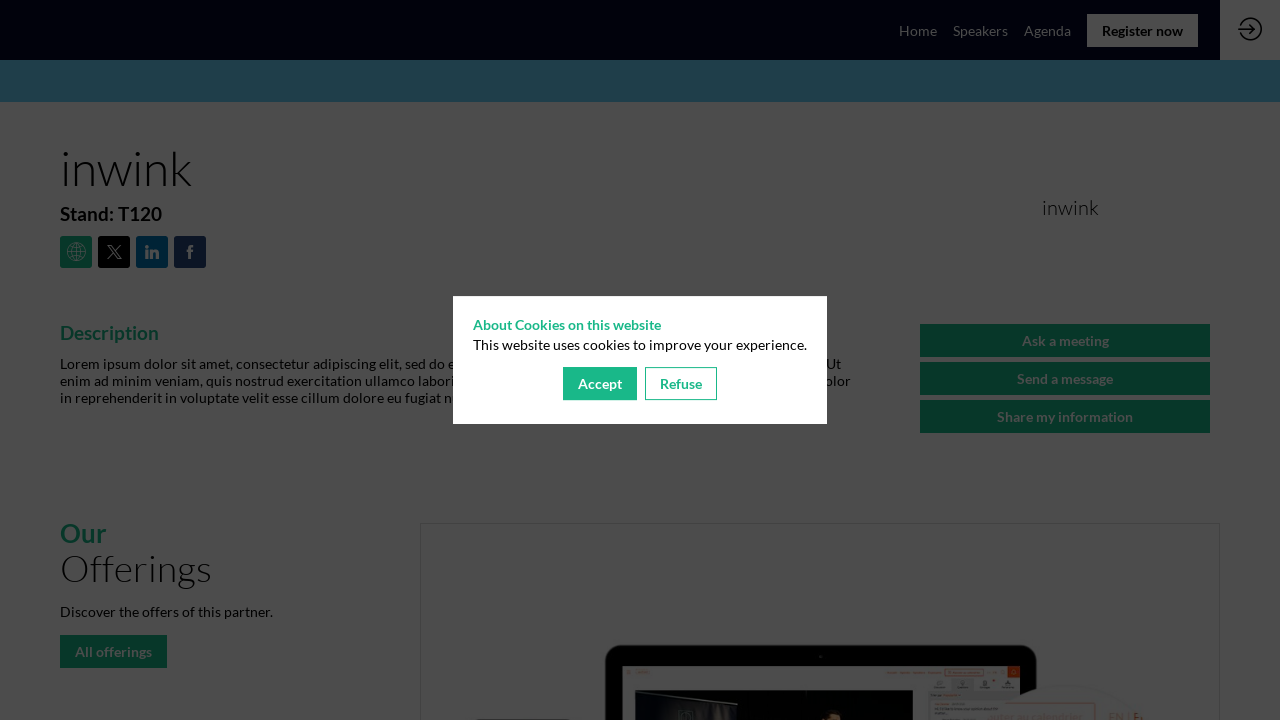

--- FILE ---
content_type: text/css; charset=utf-8
request_url: https://events.eurocc.lu/from-supercomputing-to-quantum-computing/theme.css?version=2026-01-23T13%3A43%3A02.722Z&from=2023-01-16T16:28:23.23
body_size: 3682
content:
.event-ef1b0a19-8f91-ed11-ac20-cc60c8a880d4 .bloctheme-ef1b0a19-8f91-ed11-ac20-cc60c8a880d4 { background-color : #FFFFFF; color : #000000; } .event-ef1b0a19-8f91-ed11-ac20-cc60c8a880d4 .bloctheme-ef1b0a19-8f91-ed11-ac20-cc60c8a880d4 .bloc-defaultbg, .event-ef1b0a19-8f91-ed11-ac20-cc60c8a880d4 .bloctheme-ef1b0a19-8f91-ed11-ac20-cc60c8a880d4 .card.bloc-defaultbg, .event-ef1b0a19-8f91-ed11-ac20-cc60c8a880d4 .bloctheme-ef1b0a19-8f91-ed11-ac20-cc60c8a880d4 .blocitem.bloc-defaultbg { background-color : #FFFFFF; color : #000000; } .event-ef1b0a19-8f91-ed11-ac20-cc60c8a880d4 .bloctheme-ef1b0a19-8f91-ed11-ac20-cc60c8a880d4 .bloc-lightbg, .event-ef1b0a19-8f91-ed11-ac20-cc60c8a880d4 .bloctheme-ef1b0a19-8f91-ed11-ac20-cc60c8a880d4 .card.bloc-lightbg, .event-ef1b0a19-8f91-ed11-ac20-cc60c8a880d4 .bloctheme-ef1b0a19-8f91-ed11-ac20-cc60c8a880d4 .blocitem.bloc-lightbg { background-color : #67d1fa; color : black; } .event-ef1b0a19-8f91-ed11-ac20-cc60c8a880d4 .bloctheme-ef1b0a19-8f91-ed11-ac20-cc60c8a880d4 .bloc-lightbghover:hover, .event-ef1b0a19-8f91-ed11-ac20-cc60c8a880d4 .bloctheme-ef1b0a19-8f91-ed11-ac20-cc60c8a880d4 .card.bloc-lightbghover:hover, .event-ef1b0a19-8f91-ed11-ac20-cc60c8a880d4 .bloctheme-ef1b0a19-8f91-ed11-ac20-cc60c8a880d4 .blocitem.bloc-lightbghover:hover { background-color : #67d1fa; color : black; } .event-ef1b0a19-8f91-ed11-ac20-cc60c8a880d4 .bloctheme-ef1b0a19-8f91-ed11-ac20-cc60c8a880d4 .bloc-darkaccentbg, .event-ef1b0a19-8f91-ed11-ac20-cc60c8a880d4 .bloctheme-ef1b0a19-8f91-ed11-ac20-cc60c8a880d4 .card.bloc-darkaccentbg, .event-ef1b0a19-8f91-ed11-ac20-cc60c8a880d4 .bloctheme-ef1b0a19-8f91-ed11-ac20-cc60c8a880d4 .blocitem.bloc-darkaccentbg { background-color : #020828; color : white; } .event-ef1b0a19-8f91-ed11-ac20-cc60c8a880d4 .bloctheme-ef1b0a19-8f91-ed11-ac20-cc60c8a880d4 .bloc-darkaccentbghover:hover, .event-ef1b0a19-8f91-ed11-ac20-cc60c8a880d4 .bloctheme-ef1b0a19-8f91-ed11-ac20-cc60c8a880d4 .card.bloc-darkaccentbghover:hover, .event-ef1b0a19-8f91-ed11-ac20-cc60c8a880d4 .bloctheme-ef1b0a19-8f91-ed11-ac20-cc60c8a880d4 .blocitem.bloc-darkaccentbghover:hover { background-color : #020828; color : white; } .event-ef1b0a19-8f91-ed11-ac20-cc60c8a880d4 .bloctheme-ef1b0a19-8f91-ed11-ac20-cc60c8a880d4 .bloc-accentbg, .event-ef1b0a19-8f91-ed11-ac20-cc60c8a880d4 .bloctheme-ef1b0a19-8f91-ed11-ac20-cc60c8a880d4 .card.bloc-accentbg, .event-ef1b0a19-8f91-ed11-ac20-cc60c8a880d4 .bloctheme-ef1b0a19-8f91-ed11-ac20-cc60c8a880d4 .blocitem.bloc-accentbg { background-color : #19b889; color : white; } .event-ef1b0a19-8f91-ed11-ac20-cc60c8a880d4 .bloctheme-ef1b0a19-8f91-ed11-ac20-cc60c8a880d4 .bloc-accentbghover:hover, .event-ef1b0a19-8f91-ed11-ac20-cc60c8a880d4 .bloctheme-ef1b0a19-8f91-ed11-ac20-cc60c8a880d4 .card.bloc-accentbghover:hover, .event-ef1b0a19-8f91-ed11-ac20-cc60c8a880d4 .bloctheme-ef1b0a19-8f91-ed11-ac20-cc60c8a880d4 .blocitem.bloc-accentbghover:hover { background-color : #19b889; color : white; } .event-ef1b0a19-8f91-ed11-ac20-cc60c8a880d4 .bloctheme-ef1b0a19-8f91-ed11-ac20-cc60c8a880d4 .bloc-accent2bg, .event-ef1b0a19-8f91-ed11-ac20-cc60c8a880d4 .bloctheme-ef1b0a19-8f91-ed11-ac20-cc60c8a880d4 .card.bloc-accent2bg, .event-ef1b0a19-8f91-ed11-ac20-cc60c8a880d4 .bloctheme-ef1b0a19-8f91-ed11-ac20-cc60c8a880d4 .blocitem.bloc-accent2bg { background-color : #0c3250; color : white; } .event-ef1b0a19-8f91-ed11-ac20-cc60c8a880d4 .bloctheme-ef1b0a19-8f91-ed11-ac20-cc60c8a880d4 .bloc-accent2bghover:hover, .event-ef1b0a19-8f91-ed11-ac20-cc60c8a880d4 .bloctheme-ef1b0a19-8f91-ed11-ac20-cc60c8a880d4 .card.bloc-accent2bghover:hover, .event-ef1b0a19-8f91-ed11-ac20-cc60c8a880d4 .bloctheme-ef1b0a19-8f91-ed11-ac20-cc60c8a880d4 .blocitem.bloc-accent2bghover:hover { background-color : #0c3250; color : white; } .event-ef1b0a19-8f91-ed11-ac20-cc60c8a880d4 .bloctheme-ef1b0a19-8f91-ed11-ac20-cc60c8a880d4 .bloc-accentborder, .event-ef1b0a19-8f91-ed11-ac20-cc60c8a880d4 .bloctheme-ef1b0a19-8f91-ed11-ac20-cc60c8a880d4 .blocitem.bloc-accentborder { border : 1px solid #19b889 } .event-ef1b0a19-8f91-ed11-ac20-cc60c8a880d4 .bloctheme-ef1b0a19-8f91-ed11-ac20-cc60c8a880d4 .bloc-accent2border, .event-ef1b0a19-8f91-ed11-ac20-cc60c8a880d4 .bloctheme-ef1b0a19-8f91-ed11-ac20-cc60c8a880d4 .blocitem.bloc-accent2border { border : 1px solid #0c3250 } .event-ef1b0a19-8f91-ed11-ac20-cc60c8a880d4 .bloctheme-ef1b0a19-8f91-ed11-ac20-cc60c8a880d4 .bloc-darkborder, .event-ef1b0a19-8f91-ed11-ac20-cc60c8a880d4 .bloctheme-ef1b0a19-8f91-ed11-ac20-cc60c8a880d4 .blocitem.bloc-darkborder { border : 1px solid #020828 } .event-ef1b0a19-8f91-ed11-ac20-cc60c8a880d4 .bloctheme-ef1b0a19-8f91-ed11-ac20-cc60c8a880d4 .bloc-border, .event-ef1b0a19-8f91-ed11-ac20-cc60c8a880d4 .bloctheme-ef1b0a19-8f91-ed11-ac20-cc60c8a880d4 .card.bloc-border, .event-ef1b0a19-8f91-ed11-ac20-cc60c8a880d4 .bloctheme-ef1b0a19-8f91-ed11-ac20-cc60c8a880d4 .blocitem.bloc-border { border : 1px solid #BBBBBB; } .event-ef1b0a19-8f91-ed11-ac20-cc60c8a880d4 .bloctheme-ef1b0a19-8f91-ed11-ac20-cc60c8a880d4 .bloc-lightborder, .event-ef1b0a19-8f91-ed11-ac20-cc60c8a880d4 .bloctheme-ef1b0a19-8f91-ed11-ac20-cc60c8a880d4 .card.bloc-lightborder, .event-ef1b0a19-8f91-ed11-ac20-cc60c8a880d4 .bloctheme-ef1b0a19-8f91-ed11-ac20-cc60c8a880d4 .blocitem.bloc-lightborder { border : 1px solid #DDDDDD; } .event-ef1b0a19-8f91-ed11-ac20-cc60c8a880d4 .bloctheme-ef1b0a19-8f91-ed11-ac20-cc60c8a880d4 button, .event-ef1b0a19-8f91-ed11-ac20-cc60c8a880d4 .bloctheme-ef1b0a19-8f91-ed11-ac20-cc60c8a880d4 input[type=submit], .event-ef1b0a19-8f91-ed11-ac20-cc60c8a880d4 .bloctheme-ef1b0a19-8f91-ed11-ac20-cc60c8a880d4 a[role=button] { outline : none; background-color : #19b889; color : white; border : 1px solid #19b889; } .event-ef1b0a19-8f91-ed11-ac20-cc60c8a880d4 .bloctheme-ef1b0a19-8f91-ed11-ac20-cc60c8a880d4 button:hover, .event-ef1b0a19-8f91-ed11-ac20-cc60c8a880d4 .bloctheme-ef1b0a19-8f91-ed11-ac20-cc60c8a880d4 input[type=submit]:hover,.event-ef1b0a19-8f91-ed11-ac20-cc60c8a880d4 .bloctheme-ef1b0a19-8f91-ed11-ac20-cc60c8a880d4 a[role=button]:hover { background-color : #FFFFFF; color : #19b889; border : 1px solid #19b889; } .event-ef1b0a19-8f91-ed11-ac20-cc60c8a880d4 .bloctheme-ef1b0a19-8f91-ed11-ac20-cc60c8a880d4 button:hover:active, .event-ef1b0a19-8f91-ed11-ac20-cc60c8a880d4 .bloctheme-ef1b0a19-8f91-ed11-ac20-cc60c8a880d4 input[type=submit]:hover:active, .event-ef1b0a19-8f91-ed11-ac20-cc60c8a880d4 .bloctheme-ef1b0a19-8f91-ed11-ac20-cc60c8a880d4 a[role=button]:hover:active { background-color : #FFFFFF; color : #19b889; border : 1px solid #19b889; } .event-ef1b0a19-8f91-ed11-ac20-cc60c8a880d4 .bloctheme-ef1b0a19-8f91-ed11-ac20-cc60c8a880d4 button.checked, .event-ef1b0a19-8f91-ed11-ac20-cc60c8a880d4 .bloctheme-ef1b0a19-8f91-ed11-ac20-cc60c8a880d4 input[type=submit].checked, .event-ef1b0a19-8f91-ed11-ac20-cc60c8a880d4 .bloctheme-ef1b0a19-8f91-ed11-ac20-cc60c8a880d4 a[role=button].checked { background-color : #0c3250; color : white; border : 1px solid #0c3250; } .event-ef1b0a19-8f91-ed11-ac20-cc60c8a880d4 .bloctheme-ef1b0a19-8f91-ed11-ac20-cc60c8a880d4 button.lightbtn, .event-ef1b0a19-8f91-ed11-ac20-cc60c8a880d4 .bloctheme-ef1b0a19-8f91-ed11-ac20-cc60c8a880d4 input[type=submit].lightbtn, .event-ef1b0a19-8f91-ed11-ac20-cc60c8a880d4 .bloctheme-ef1b0a19-8f91-ed11-ac20-cc60c8a880d4 a.lightbtn[role=button] { outline : none; background-color : #FFFFFF; color : #19b889; border : 1px solid #19b889; } .event-ef1b0a19-8f91-ed11-ac20-cc60c8a880d4 .bloctheme-ef1b0a19-8f91-ed11-ac20-cc60c8a880d4 button.lightbtn:hover, .event-ef1b0a19-8f91-ed11-ac20-cc60c8a880d4 .bloctheme-ef1b0a19-8f91-ed11-ac20-cc60c8a880d4 input[type=submit].lightbtn:hover,.event-ef1b0a19-8f91-ed11-ac20-cc60c8a880d4 .bloctheme-ef1b0a19-8f91-ed11-ac20-cc60c8a880d4 a.lightbtn[role=button]:hover { background-color : #19b889; color : white; border : 1px solid #19b889; } .event-ef1b0a19-8f91-ed11-ac20-cc60c8a880d4 .bloctheme-ef1b0a19-8f91-ed11-ac20-cc60c8a880d4 button.lightbtn:hover:active, .event-ef1b0a19-8f91-ed11-ac20-cc60c8a880d4 .bloctheme-ef1b0a19-8f91-ed11-ac20-cc60c8a880d4 input[type=submit].lightbtn:hover:active, .event-ef1b0a19-8f91-ed11-ac20-cc60c8a880d4 .bloctheme-ef1b0a19-8f91-ed11-ac20-cc60c8a880d4 a.lightbtn[role=button]:hover:active { background-color : #19b889; color : white; border : 1px solid #19b889; } .event-ef1b0a19-8f91-ed11-ac20-cc60c8a880d4 .bloctheme-ef1b0a19-8f91-ed11-ac20-cc60c8a880d4 button.checked.lightbtn, .event-ef1b0a19-8f91-ed11-ac20-cc60c8a880d4 .bloctheme-ef1b0a19-8f91-ed11-ac20-cc60c8a880d4 input[type=submit].checked.lightbtn, .event-ef1b0a19-8f91-ed11-ac20-cc60c8a880d4 .bloctheme-ef1b0a19-8f91-ed11-ac20-cc60c8a880d4 a[role=button].checked.lightbtn { background-color : #0c3250; color : white; border : 1px solid #0c3250; } .event-ef1b0a19-8f91-ed11-ac20-cc60c8a880d4 .bloctheme-ef1b0a19-8f91-ed11-ac20-cc60c8a880d4 .loaderindicator .spinner { border-color : rgba(25, 184, 137, 0.4); border-top-color : rgba(25, 184, 137, 0.8);} .event-ef1b0a19-8f91-ed11-ac20-cc60c8a880d4 .bloctheme-ef1b0a19-8f91-ed11-ac20-cc60c8a880d4 .bloc-lighttext, .event-ef1b0a19-8f91-ed11-ac20-cc60c8a880d4 .bloctheme-ef1b0a19-8f91-ed11-ac20-cc60c8a880d4 .card.bloc-lighttext, .event-ef1b0a19-8f91-ed11-ac20-cc60c8a880d4 .bloctheme-ef1b0a19-8f91-ed11-ac20-cc60c8a880d4 .blocitem.bloc-lighttext { color : #999999; } .event-ef1b0a19-8f91-ed11-ac20-cc60c8a880d4 .bloctheme-ef1b0a19-8f91-ed11-ac20-cc60c8a880d4 .color-accent, .event-ef1b0a19-8f91-ed11-ac20-cc60c8a880d4 .bloctheme-ef1b0a19-8f91-ed11-ac20-cc60c8a880d4 .blocitem.color-accent { background-color : #19b889 !important } .event-ef1b0a19-8f91-ed11-ac20-cc60c8a880d4 .bloctheme-ef1b0a19-8f91-ed11-ac20-cc60c8a880d4 .bloc-outline-accent, .event-ef1b0a19-8f91-ed11-ac20-cc60c8a880d4 .bloctheme-ef1b0a19-8f91-ed11-ac20-cc60c8a880d4 .blocitem.bloc-outline-accent { outline-color : #19b889 !important; } .event-ef1b0a19-8f91-ed11-ac20-cc60c8a880d4 .bloctheme-ef1b0a19-8f91-ed11-ac20-cc60c8a880d4 .bloc-border-accent, .event-ef1b0a19-8f91-ed11-ac20-cc60c8a880d4 .bloctheme-ef1b0a19-8f91-ed11-ac20-cc60c8a880d4 .blocitem.bloc-border-accent { border-color : #19b889 !important; } .event-ef1b0a19-8f91-ed11-ac20-cc60c8a880d4 .bloctheme-ef1b0a19-8f91-ed11-ac20-cc60c8a880d4 .bloc-text-accent, .event-ef1b0a19-8f91-ed11-ac20-cc60c8a880d4 .bloctheme-ef1b0a19-8f91-ed11-ac20-cc60c8a880d4 .blocitem.bloc-text-accent { color : #19b889 !important; } .event-ef1b0a19-8f91-ed11-ac20-cc60c8a880d4 .bloctheme-ef1b0a19-8f91-ed11-ac20-cc60c8a880d4 .color-accent2, .event-ef1b0a19-8f91-ed11-ac20-cc60c8a880d4 .bloctheme-ef1b0a19-8f91-ed11-ac20-cc60c8a880d4 .blocitem.color-accent2 { background-color : #0c3250 !important } .event-ef1b0a19-8f91-ed11-ac20-cc60c8a880d4 .bloctheme-ef1b0a19-8f91-ed11-ac20-cc60c8a880d4 .bloc-outline-accent2, .event-ef1b0a19-8f91-ed11-ac20-cc60c8a880d4 .bloctheme-ef1b0a19-8f91-ed11-ac20-cc60c8a880d4 .blocitem.bloc-outline-accent2 { outline-color : #0c3250 !important; } .event-ef1b0a19-8f91-ed11-ac20-cc60c8a880d4 .bloctheme-ef1b0a19-8f91-ed11-ac20-cc60c8a880d4 .bloc-border-accent2, .event-ef1b0a19-8f91-ed11-ac20-cc60c8a880d4 .bloctheme-ef1b0a19-8f91-ed11-ac20-cc60c8a880d4 .blocitem.bloc-border-accent2 { border-color : #0c3250 !important; } .event-ef1b0a19-8f91-ed11-ac20-cc60c8a880d4 .bloctheme-ef1b0a19-8f91-ed11-ac20-cc60c8a880d4 .bloc-text-accent2, .event-ef1b0a19-8f91-ed11-ac20-cc60c8a880d4 .bloctheme-ef1b0a19-8f91-ed11-ac20-cc60c8a880d4 .blocitem.bloc-text-accent2 { color : #0c3250 !important; } .event-ef1b0a19-8f91-ed11-ac20-cc60c8a880d4 .bloctheme-ef1b0a19-8f91-ed11-ac20-cc60c8a880d4 .color-light, .event-ef1b0a19-8f91-ed11-ac20-cc60c8a880d4 .bloctheme-ef1b0a19-8f91-ed11-ac20-cc60c8a880d4 .blocitem.color-light { background-color : #67d1fa !important } .event-ef1b0a19-8f91-ed11-ac20-cc60c8a880d4 .bloctheme-ef1b0a19-8f91-ed11-ac20-cc60c8a880d4 .bloc-outline-light, .event-ef1b0a19-8f91-ed11-ac20-cc60c8a880d4 .bloctheme-ef1b0a19-8f91-ed11-ac20-cc60c8a880d4 .blocitem.bloc-outline-light { outline-color : #67d1fa !important; } .event-ef1b0a19-8f91-ed11-ac20-cc60c8a880d4 .bloctheme-ef1b0a19-8f91-ed11-ac20-cc60c8a880d4 .bloc-border-light, .event-ef1b0a19-8f91-ed11-ac20-cc60c8a880d4 .bloctheme-ef1b0a19-8f91-ed11-ac20-cc60c8a880d4 .blocitem.bloc-border-light { border-color : #67d1fa !important; } .event-ef1b0a19-8f91-ed11-ac20-cc60c8a880d4 .bloctheme-ef1b0a19-8f91-ed11-ac20-cc60c8a880d4 .bloc-text-light, .event-ef1b0a19-8f91-ed11-ac20-cc60c8a880d4 .bloctheme-ef1b0a19-8f91-ed11-ac20-cc60c8a880d4 .blocitem.bloc-text-light { color : #67d1fa !important; } .event-ef1b0a19-8f91-ed11-ac20-cc60c8a880d4 .bloctheme-ef1b0a19-8f91-ed11-ac20-cc60c8a880d4 .color-dark, .event-ef1b0a19-8f91-ed11-ac20-cc60c8a880d4 .bloctheme-ef1b0a19-8f91-ed11-ac20-cc60c8a880d4 .blocitem.color-dark { background-color : #020828 !important } .event-ef1b0a19-8f91-ed11-ac20-cc60c8a880d4 .bloctheme-ef1b0a19-8f91-ed11-ac20-cc60c8a880d4 .bloc-outline-dark, .event-ef1b0a19-8f91-ed11-ac20-cc60c8a880d4 .bloctheme-ef1b0a19-8f91-ed11-ac20-cc60c8a880d4 .blocitem.bloc-outline-dark { outline-color : #020828 !important; } .event-ef1b0a19-8f91-ed11-ac20-cc60c8a880d4 .bloctheme-ef1b0a19-8f91-ed11-ac20-cc60c8a880d4 .bloc-border-dark, .event-ef1b0a19-8f91-ed11-ac20-cc60c8a880d4 .bloctheme-ef1b0a19-8f91-ed11-ac20-cc60c8a880d4 .blocitem.bloc-border-dark { border-color : #020828 !important; } .event-ef1b0a19-8f91-ed11-ac20-cc60c8a880d4 .bloctheme-ef1b0a19-8f91-ed11-ac20-cc60c8a880d4 .bloc-text-dark, .event-ef1b0a19-8f91-ed11-ac20-cc60c8a880d4 .bloctheme-ef1b0a19-8f91-ed11-ac20-cc60c8a880d4 .blocitem.bloc-text-dark { color : #020828 !important; } .event-ef1b0a19-8f91-ed11-ac20-cc60c8a880d4 .bloctheme-ef1b0a19-8f91-ed11-ac20-cc60c8a880d4 .color-default, .event-ef1b0a19-8f91-ed11-ac20-cc60c8a880d4 .bloctheme-ef1b0a19-8f91-ed11-ac20-cc60c8a880d4 .blocitem.color-default { background-color : #000000 !important } .event-ef1b0a19-8f91-ed11-ac20-cc60c8a880d4 .bloctheme-ef1b0a19-8f91-ed11-ac20-cc60c8a880d4 .bloc-outline-default, .event-ef1b0a19-8f91-ed11-ac20-cc60c8a880d4 .bloctheme-ef1b0a19-8f91-ed11-ac20-cc60c8a880d4 .blocitem.bloc-outline-default { outline-color : #000000 !important; } .event-ef1b0a19-8f91-ed11-ac20-cc60c8a880d4 .bloctheme-ef1b0a19-8f91-ed11-ac20-cc60c8a880d4 .bloc-border-default, .event-ef1b0a19-8f91-ed11-ac20-cc60c8a880d4 .bloctheme-ef1b0a19-8f91-ed11-ac20-cc60c8a880d4 .blocitem.bloc-border-default { border-color : #000000 !important; } .event-ef1b0a19-8f91-ed11-ac20-cc60c8a880d4 .bloctheme-ef1b0a19-8f91-ed11-ac20-cc60c8a880d4 .bloc-text-default, .event-ef1b0a19-8f91-ed11-ac20-cc60c8a880d4 .bloctheme-ef1b0a19-8f91-ed11-ac20-cc60c8a880d4 .blocitem.bloc-text-default { color : #000000 !important; } .event-ef1b0a19-8f91-ed11-ac20-cc60c8a880d4 .bloctheme-ef1b0a19-8f91-ed11-ac20-cc60c8a880d4 .color-bg, .event-ef1b0a19-8f91-ed11-ac20-cc60c8a880d4 .bloctheme-ef1b0a19-8f91-ed11-ac20-cc60c8a880d4 .blocitem.color-bg { background-color : #FFFFFF !important } .event-ef1b0a19-8f91-ed11-ac20-cc60c8a880d4 .bloctheme-ef1b0a19-8f91-ed11-ac20-cc60c8a880d4 .bloc-outline-bg, .event-ef1b0a19-8f91-ed11-ac20-cc60c8a880d4 .bloctheme-ef1b0a19-8f91-ed11-ac20-cc60c8a880d4 .blocitem.bloc-outline-bg { outline-color : #FFFFFF !important; } .event-ef1b0a19-8f91-ed11-ac20-cc60c8a880d4 .bloctheme-ef1b0a19-8f91-ed11-ac20-cc60c8a880d4 .bloc-border-bg, .event-ef1b0a19-8f91-ed11-ac20-cc60c8a880d4 .bloctheme-ef1b0a19-8f91-ed11-ac20-cc60c8a880d4 .blocitem.bloc-border-bg { border-color : #FFFFFF !important; } .event-ef1b0a19-8f91-ed11-ac20-cc60c8a880d4 .bloctheme-ef1b0a19-8f91-ed11-ac20-cc60c8a880d4 .bloc-text-bg, .event-ef1b0a19-8f91-ed11-ac20-cc60c8a880d4 .bloctheme-ef1b0a19-8f91-ed11-ac20-cc60c8a880d4 .blocitem.bloc-text-bg { color : #FFFFFF !important; } .event-ef1b0a19-8f91-ed11-ac20-cc60c8a880d4 .bloctheme-ef1b0a19-8f91-ed11-ac20-cc60c8a880d4 .bloc-accent, .event-ef1b0a19-8f91-ed11-ac20-cc60c8a880d4 .bloctheme-ef1b0a19-8f91-ed11-ac20-cc60c8a880d4 .card.bloc-accent, .event-ef1b0a19-8f91-ed11-ac20-cc60c8a880d4 .bloctheme-ef1b0a19-8f91-ed11-ac20-cc60c8a880d4 .blocitem.bloc-accent { color : #19b889; } .event-ef1b0a19-8f91-ed11-ac20-cc60c8a880d4 .bloctheme-ef1b0a19-8f91-ed11-ac20-cc60c8a880d4 .bloc-accent2, .event-ef1b0a19-8f91-ed11-ac20-cc60c8a880d4 .bloctheme-ef1b0a19-8f91-ed11-ac20-cc60c8a880d4 .card.bloc-accent2, .event-ef1b0a19-8f91-ed11-ac20-cc60c8a880d4 .bloctheme-ef1b0a19-8f91-ed11-ac20-cc60c8a880d4 .blocitem.bloc-accent2 { color : #0c3250; } .event-ef1b0a19-8f91-ed11-ac20-cc60c8a880d4 .bloctheme-ef1b0a19-8f91-ed11-ac20-cc60c8a880d4 .card { background-color : #FFFFFF; border : 1px solid #DDDDDD; } .event-ef1b0a19-8f91-ed11-ac20-cc60c8a880d4 .bloctheme-ef1b0a19-8f91-ed11-ac20-cc60c8a880d4 .card .bloc-defaultbg, .event-ef1b0a19-8f91-ed11-ac20-cc60c8a880d4 .bloctheme-ef1b0a19-8f91-ed11-ac20-cc60c8a880d4 .card .card.bloc-defaultbg, .event-ef1b0a19-8f91-ed11-ac20-cc60c8a880d4 .bloctheme-ef1b0a19-8f91-ed11-ac20-cc60c8a880d4 .card .blocitem.bloc-defaultbg { background-color : #FFFFFF; border : 1px solid #DDDDDD; } .event-ef1b0a19-8f91-ed11-ac20-cc60c8a880d4 .bloctheme-ef1b0a19-8f91-ed11-ac20-cc60c8a880d4 .card { --inwinkbgcolor: #FFFFFF; } .event-ef1b0a19-8f91-ed11-ac20-cc60c8a880d4 .bloctheme-ef1b0a19-8f91-ed11-ac20-cc60c8a880d4 { --inwinkbgcolor: #FFFFFF; --inwinktextcolor: #000000; --inwinkaccentcolor: #19b889; --inwinkaccent2color: #0c3250; --inwinkaccentbgcolor: #19b889; --inwinkaccentbgtextcolor: white; --inwinkaccent2bgcolor: #0c3250; --inwinkaccent2bgtextcolor: white; --inwinklightbgcolor: #67d1fa; --inwinklightbgtextcolor: black; --inwinkdarkaccentbgcolor: #020828; --inwinkdarkaccentbgtextcolor: white; --inwinkaccent2bordercolor: #0c3250; --inwinkdarkcolor: #020828; --inwinklightcolor: #67d1fa; } .event-ef1b0a19-8f91-ed11-ac20-cc60c8a880d4 .blocmenu { background-color : #FFFFFF; color : #000000; } .event-ef1b0a19-8f91-ed11-ac20-cc60c8a880d4 .blocmenu .bloc-defaultbg, .event-ef1b0a19-8f91-ed11-ac20-cc60c8a880d4 .blocmenu .card.bloc-defaultbg, .event-ef1b0a19-8f91-ed11-ac20-cc60c8a880d4 .blocmenu .blocitem.bloc-defaultbg { background-color : #FFFFFF; color : #000000; } .event-ef1b0a19-8f91-ed11-ac20-cc60c8a880d4 .blocmenu .bloc-darkborder, .event-ef1b0a19-8f91-ed11-ac20-cc60c8a880d4 .blocmenu .blocitem.bloc-darkborder { border : 1px solid #020828 } .event-ef1b0a19-8f91-ed11-ac20-cc60c8a880d4 .blocmenu a:not([role=button]):not(.itemcontent):not(.bloc-accent) { color : #000000; } .event-ef1b0a19-8f91-ed11-ac20-cc60c8a880d4 .blocmenu .color-accent, .event-ef1b0a19-8f91-ed11-ac20-cc60c8a880d4 .blocmenu .blocitem.color-accent { background-color : #19b889 !important } .event-ef1b0a19-8f91-ed11-ac20-cc60c8a880d4 .blocmenu .bloc-outline-accent, .event-ef1b0a19-8f91-ed11-ac20-cc60c8a880d4 .blocmenu .blocitem.bloc-outline-accent { outline-color : #19b889 !important; } .event-ef1b0a19-8f91-ed11-ac20-cc60c8a880d4 .blocmenu .bloc-border-accent, .event-ef1b0a19-8f91-ed11-ac20-cc60c8a880d4 .blocmenu .blocitem.bloc-border-accent { border-color : #19b889 !important; } .event-ef1b0a19-8f91-ed11-ac20-cc60c8a880d4 .blocmenu .bloc-text-accent, .event-ef1b0a19-8f91-ed11-ac20-cc60c8a880d4 .blocmenu .blocitem.bloc-text-accent { color : #19b889 !important; } .event-ef1b0a19-8f91-ed11-ac20-cc60c8a880d4 .blocmenu .color-accent2, .event-ef1b0a19-8f91-ed11-ac20-cc60c8a880d4 .blocmenu .blocitem.color-accent2 { background-color : #0c3250 !important } .event-ef1b0a19-8f91-ed11-ac20-cc60c8a880d4 .blocmenu .bloc-outline-accent2, .event-ef1b0a19-8f91-ed11-ac20-cc60c8a880d4 .blocmenu .blocitem.bloc-outline-accent2 { outline-color : #0c3250 !important; } .event-ef1b0a19-8f91-ed11-ac20-cc60c8a880d4 .blocmenu .bloc-border-accent2, .event-ef1b0a19-8f91-ed11-ac20-cc60c8a880d4 .blocmenu .blocitem.bloc-border-accent2 { border-color : #0c3250 !important; } .event-ef1b0a19-8f91-ed11-ac20-cc60c8a880d4 .blocmenu .bloc-text-accent2, .event-ef1b0a19-8f91-ed11-ac20-cc60c8a880d4 .blocmenu .blocitem.bloc-text-accent2 { color : #0c3250 !important; } .event-ef1b0a19-8f91-ed11-ac20-cc60c8a880d4 .blocmenu .color-light, .event-ef1b0a19-8f91-ed11-ac20-cc60c8a880d4 .blocmenu .blocitem.color-light { background-color : #67d1fa !important } .event-ef1b0a19-8f91-ed11-ac20-cc60c8a880d4 .blocmenu .bloc-outline-light, .event-ef1b0a19-8f91-ed11-ac20-cc60c8a880d4 .blocmenu .blocitem.bloc-outline-light { outline-color : #67d1fa !important; } .event-ef1b0a19-8f91-ed11-ac20-cc60c8a880d4 .blocmenu .bloc-border-light, .event-ef1b0a19-8f91-ed11-ac20-cc60c8a880d4 .blocmenu .blocitem.bloc-border-light { border-color : #67d1fa !important; } .event-ef1b0a19-8f91-ed11-ac20-cc60c8a880d4 .blocmenu .bloc-text-light, .event-ef1b0a19-8f91-ed11-ac20-cc60c8a880d4 .blocmenu .blocitem.bloc-text-light { color : #67d1fa !important; } .event-ef1b0a19-8f91-ed11-ac20-cc60c8a880d4 .blocmenu .color-dark, .event-ef1b0a19-8f91-ed11-ac20-cc60c8a880d4 .blocmenu .blocitem.color-dark { background-color : #020828 !important } .event-ef1b0a19-8f91-ed11-ac20-cc60c8a880d4 .blocmenu .bloc-outline-dark, .event-ef1b0a19-8f91-ed11-ac20-cc60c8a880d4 .blocmenu .blocitem.bloc-outline-dark { outline-color : #020828 !important; } .event-ef1b0a19-8f91-ed11-ac20-cc60c8a880d4 .blocmenu .bloc-border-dark, .event-ef1b0a19-8f91-ed11-ac20-cc60c8a880d4 .blocmenu .blocitem.bloc-border-dark { border-color : #020828 !important; } .event-ef1b0a19-8f91-ed11-ac20-cc60c8a880d4 .blocmenu .bloc-text-dark, .event-ef1b0a19-8f91-ed11-ac20-cc60c8a880d4 .blocmenu .blocitem.bloc-text-dark { color : #020828 !important; } .event-ef1b0a19-8f91-ed11-ac20-cc60c8a880d4 .blocmenu .color-default, .event-ef1b0a19-8f91-ed11-ac20-cc60c8a880d4 .blocmenu .blocitem.color-default { background-color : #000000 !important } .event-ef1b0a19-8f91-ed11-ac20-cc60c8a880d4 .blocmenu .bloc-outline-default, .event-ef1b0a19-8f91-ed11-ac20-cc60c8a880d4 .blocmenu .blocitem.bloc-outline-default { outline-color : #000000 !important; } .event-ef1b0a19-8f91-ed11-ac20-cc60c8a880d4 .blocmenu .bloc-border-default, .event-ef1b0a19-8f91-ed11-ac20-cc60c8a880d4 .blocmenu .blocitem.bloc-border-default { border-color : #000000 !important; } .event-ef1b0a19-8f91-ed11-ac20-cc60c8a880d4 .blocmenu .bloc-text-default, .event-ef1b0a19-8f91-ed11-ac20-cc60c8a880d4 .blocmenu .blocitem.bloc-text-default { color : #000000 !important; } .event-ef1b0a19-8f91-ed11-ac20-cc60c8a880d4 .blocmenu .color-bg, .event-ef1b0a19-8f91-ed11-ac20-cc60c8a880d4 .blocmenu .blocitem.color-bg { background-color : #FFFFFF !important } .event-ef1b0a19-8f91-ed11-ac20-cc60c8a880d4 .blocmenu .bloc-outline-bg, .event-ef1b0a19-8f91-ed11-ac20-cc60c8a880d4 .blocmenu .blocitem.bloc-outline-bg { outline-color : #FFFFFF !important; } .event-ef1b0a19-8f91-ed11-ac20-cc60c8a880d4 .blocmenu .bloc-border-bg, .event-ef1b0a19-8f91-ed11-ac20-cc60c8a880d4 .blocmenu .blocitem.bloc-border-bg { border-color : #FFFFFF !important; } .event-ef1b0a19-8f91-ed11-ac20-cc60c8a880d4 .blocmenu .bloc-text-bg, .event-ef1b0a19-8f91-ed11-ac20-cc60c8a880d4 .blocmenu .blocitem.bloc-text-bg { color : #FFFFFF !important; } .event-ef1b0a19-8f91-ed11-ac20-cc60c8a880d4 .blocmenu { --inwinkbgcolor: #FFFFFF; --inwinktextcolor: #000000; --inwinkdarkcolor: #020828; --inwinklightcolor: #67d1fa; } .event-ef1b0a19-8f91-ed11-ac20-cc60c8a880d4 > .app-content > .app-header { background-color : rgba(2,8,40, 1); color : white; } .event-ef1b0a19-8f91-ed11-ac20-cc60c8a880d4 > .app-content > .app-header .bloc-defaultbg, .event-ef1b0a19-8f91-ed11-ac20-cc60c8a880d4 > .app-content > .app-header .card.bloc-defaultbg, .event-ef1b0a19-8f91-ed11-ac20-cc60c8a880d4 > .app-content > .app-header .blocitem.bloc-defaultbg { background-color : rgba(2,8,40, 1); color : white; } .event-ef1b0a19-8f91-ed11-ac20-cc60c8a880d4 > .app-content > .app-header .bloc-darkborder, .event-ef1b0a19-8f91-ed11-ac20-cc60c8a880d4 > .app-content > .app-header .blocitem.bloc-darkborder { border : 1px solid #020828 } .event-ef1b0a19-8f91-ed11-ac20-cc60c8a880d4 > .app-content > .app-header button, .event-ef1b0a19-8f91-ed11-ac20-cc60c8a880d4 > .app-content > .app-header input[type=submit], .event-ef1b0a19-8f91-ed11-ac20-cc60c8a880d4 > .app-content > .app-header a[role=button] { background-color : #FFFFFF; color : #000000; border : 1px solid #FFFFFF; } .event-ef1b0a19-8f91-ed11-ac20-cc60c8a880d4 > .app-content > .app-header button:hover, .event-ef1b0a19-8f91-ed11-ac20-cc60c8a880d4 > .app-content > .app-header input[type=submit]:hover,.event-ef1b0a19-8f91-ed11-ac20-cc60c8a880d4 > .app-content > .app-header a[role=button]:hover { background-color : #67d1fa; color : white; border : 1px solid #FFFFFF; } .event-ef1b0a19-8f91-ed11-ac20-cc60c8a880d4 > .app-content > .app-header button:hover:active, .event-ef1b0a19-8f91-ed11-ac20-cc60c8a880d4 > .app-content > .app-header input[type=submit]:hover:active, .event-ef1b0a19-8f91-ed11-ac20-cc60c8a880d4 > .app-content > .app-header a[role=button]:hover:active { background-color : #67d1fa; color : white; border : 1px solid #FFFFFF; } .event-ef1b0a19-8f91-ed11-ac20-cc60c8a880d4 > .app-content > .app-header button.checked, .event-ef1b0a19-8f91-ed11-ac20-cc60c8a880d4 > .app-content > .app-header input[type=submit].checked, .event-ef1b0a19-8f91-ed11-ac20-cc60c8a880d4 > .app-content > .app-header a[role=button].checked { background-color : #e94c1f; color : white; border : 1px solid #FFFFFF; } .event-ef1b0a19-8f91-ed11-ac20-cc60c8a880d4 > .app-content > .app-header button.lightbtn, .event-ef1b0a19-8f91-ed11-ac20-cc60c8a880d4 > .app-content > .app-header input[type=submit].lightbtn, .event-ef1b0a19-8f91-ed11-ac20-cc60c8a880d4 > .app-content > .app-header a.lightbtn[role=button] { background-color : #67d1fa; color : white; border : 1px solid #FFFFFF; } .event-ef1b0a19-8f91-ed11-ac20-cc60c8a880d4 > .app-content > .app-header button.lightbtn:hover, .event-ef1b0a19-8f91-ed11-ac20-cc60c8a880d4 > .app-content > .app-header input[type=submit].lightbtn:hover,.event-ef1b0a19-8f91-ed11-ac20-cc60c8a880d4 > .app-content > .app-header a.lightbtn[role=button]:hover { background-color : #FFFFFF; color : #000000; border : 1px solid #FFFFFF; } .event-ef1b0a19-8f91-ed11-ac20-cc60c8a880d4 > .app-content > .app-header button.lightbtn:hover:active, .event-ef1b0a19-8f91-ed11-ac20-cc60c8a880d4 > .app-content > .app-header input[type=submit].lightbtn:hover:active, .event-ef1b0a19-8f91-ed11-ac20-cc60c8a880d4 > .app-content > .app-header a.lightbtn[role=button]:hover:active { background-color : #FFFFFF; color : #000000; border : 1px solid #FFFFFF; } .event-ef1b0a19-8f91-ed11-ac20-cc60c8a880d4 > .app-content > .app-header button.checked.lightbtn, .event-ef1b0a19-8f91-ed11-ac20-cc60c8a880d4 > .app-content > .app-header input[type=submit].checked.lightbtn, .event-ef1b0a19-8f91-ed11-ac20-cc60c8a880d4 > .app-content > .app-header a[role=button].checked.lightbtn { background-color : #FFFFFF; color : #000000; border : 1px solid #FFFFFF; } .event-ef1b0a19-8f91-ed11-ac20-cc60c8a880d4 > .app-content > .app-header .color-accent, .event-ef1b0a19-8f91-ed11-ac20-cc60c8a880d4 > .app-content > .app-header .blocitem.color-accent { background-color : white !important } .event-ef1b0a19-8f91-ed11-ac20-cc60c8a880d4 > .app-content > .app-header .bloc-outline-accent, .event-ef1b0a19-8f91-ed11-ac20-cc60c8a880d4 > .app-content > .app-header .blocitem.bloc-outline-accent { outline-color : white !important; } .event-ef1b0a19-8f91-ed11-ac20-cc60c8a880d4 > .app-content > .app-header .bloc-border-accent, .event-ef1b0a19-8f91-ed11-ac20-cc60c8a880d4 > .app-content > .app-header .blocitem.bloc-border-accent { border-color : white !important; } .event-ef1b0a19-8f91-ed11-ac20-cc60c8a880d4 > .app-content > .app-header .bloc-text-accent, .event-ef1b0a19-8f91-ed11-ac20-cc60c8a880d4 > .app-content > .app-header .blocitem.bloc-text-accent { color : white !important; } .event-ef1b0a19-8f91-ed11-ac20-cc60c8a880d4 > .app-content > .app-header .color-accent2, .event-ef1b0a19-8f91-ed11-ac20-cc60c8a880d4 > .app-content > .app-header .blocitem.color-accent2 { background-color : #0c3250 !important } .event-ef1b0a19-8f91-ed11-ac20-cc60c8a880d4 > .app-content > .app-header .bloc-outline-accent2, .event-ef1b0a19-8f91-ed11-ac20-cc60c8a880d4 > .app-content > .app-header .blocitem.bloc-outline-accent2 { outline-color : #0c3250 !important; } .event-ef1b0a19-8f91-ed11-ac20-cc60c8a880d4 > .app-content > .app-header .bloc-border-accent2, .event-ef1b0a19-8f91-ed11-ac20-cc60c8a880d4 > .app-content > .app-header .blocitem.bloc-border-accent2 { border-color : #0c3250 !important; } .event-ef1b0a19-8f91-ed11-ac20-cc60c8a880d4 > .app-content > .app-header .bloc-text-accent2, .event-ef1b0a19-8f91-ed11-ac20-cc60c8a880d4 > .app-content > .app-header .blocitem.bloc-text-accent2 { color : #0c3250 !important; } .event-ef1b0a19-8f91-ed11-ac20-cc60c8a880d4 > .app-content > .app-header .color-light, .event-ef1b0a19-8f91-ed11-ac20-cc60c8a880d4 > .app-content > .app-header .blocitem.color-light { background-color : #67d1fa !important } .event-ef1b0a19-8f91-ed11-ac20-cc60c8a880d4 > .app-content > .app-header .bloc-outline-light, .event-ef1b0a19-8f91-ed11-ac20-cc60c8a880d4 > .app-content > .app-header .blocitem.bloc-outline-light { outline-color : #67d1fa !important; } .event-ef1b0a19-8f91-ed11-ac20-cc60c8a880d4 > .app-content > .app-header .bloc-border-light, .event-ef1b0a19-8f91-ed11-ac20-cc60c8a880d4 > .app-content > .app-header .blocitem.bloc-border-light { border-color : #67d1fa !important; } .event-ef1b0a19-8f91-ed11-ac20-cc60c8a880d4 > .app-content > .app-header .bloc-text-light, .event-ef1b0a19-8f91-ed11-ac20-cc60c8a880d4 > .app-content > .app-header .blocitem.bloc-text-light { color : #67d1fa !important; } .event-ef1b0a19-8f91-ed11-ac20-cc60c8a880d4 > .app-content > .app-header .color-dark, .event-ef1b0a19-8f91-ed11-ac20-cc60c8a880d4 > .app-content > .app-header .blocitem.color-dark { background-color : #020828 !important } .event-ef1b0a19-8f91-ed11-ac20-cc60c8a880d4 > .app-content > .app-header .bloc-outline-dark, .event-ef1b0a19-8f91-ed11-ac20-cc60c8a880d4 > .app-content > .app-header .blocitem.bloc-outline-dark { outline-color : #020828 !important; } .event-ef1b0a19-8f91-ed11-ac20-cc60c8a880d4 > .app-content > .app-header .bloc-border-dark, .event-ef1b0a19-8f91-ed11-ac20-cc60c8a880d4 > .app-content > .app-header .blocitem.bloc-border-dark { border-color : #020828 !important; } .event-ef1b0a19-8f91-ed11-ac20-cc60c8a880d4 > .app-content > .app-header .bloc-text-dark, .event-ef1b0a19-8f91-ed11-ac20-cc60c8a880d4 > .app-content > .app-header .blocitem.bloc-text-dark { color : #020828 !important; } .event-ef1b0a19-8f91-ed11-ac20-cc60c8a880d4 > .app-content > .app-header .color-default, .event-ef1b0a19-8f91-ed11-ac20-cc60c8a880d4 > .app-content > .app-header .blocitem.color-default { background-color : white !important } .event-ef1b0a19-8f91-ed11-ac20-cc60c8a880d4 > .app-content > .app-header .bloc-outline-default, .event-ef1b0a19-8f91-ed11-ac20-cc60c8a880d4 > .app-content > .app-header .blocitem.bloc-outline-default { outline-color : white !important; } .event-ef1b0a19-8f91-ed11-ac20-cc60c8a880d4 > .app-content > .app-header .bloc-border-default, .event-ef1b0a19-8f91-ed11-ac20-cc60c8a880d4 > .app-content > .app-header .blocitem.bloc-border-default { border-color : white !important; } .event-ef1b0a19-8f91-ed11-ac20-cc60c8a880d4 > .app-content > .app-header .bloc-text-default, .event-ef1b0a19-8f91-ed11-ac20-cc60c8a880d4 > .app-content > .app-header .blocitem.bloc-text-default { color : white !important; } .event-ef1b0a19-8f91-ed11-ac20-cc60c8a880d4 > .app-content > .app-header .color-bg, .event-ef1b0a19-8f91-ed11-ac20-cc60c8a880d4 > .app-content > .app-header .blocitem.color-bg { background-color : rgba(2,8,40, 1) !important } .event-ef1b0a19-8f91-ed11-ac20-cc60c8a880d4 > .app-content > .app-header .bloc-outline-bg, .event-ef1b0a19-8f91-ed11-ac20-cc60c8a880d4 > .app-content > .app-header .blocitem.bloc-outline-bg { outline-color : rgba(2,8,40, 1) !important; } .event-ef1b0a19-8f91-ed11-ac20-cc60c8a880d4 > .app-content > .app-header .bloc-border-bg, .event-ef1b0a19-8f91-ed11-ac20-cc60c8a880d4 > .app-content > .app-header .blocitem.bloc-border-bg { border-color : rgba(2,8,40, 1) !important; } .event-ef1b0a19-8f91-ed11-ac20-cc60c8a880d4 > .app-content > .app-header .bloc-text-bg, .event-ef1b0a19-8f91-ed11-ac20-cc60c8a880d4 > .app-content > .app-header .blocitem.bloc-text-bg { color : rgba(2,8,40, 1) !important; } .event-ef1b0a19-8f91-ed11-ac20-cc60c8a880d4 > .app-content > .app-header { --inwinkbgcolor: rgba(2,8,40, 1); --inwinktextcolor: white; --inwinkdarkcolor: #020828; --inwinklightcolor: #67d1fa; } .event-ef1b0a19-8f91-ed11-ac20-cc60c8a880d4 .bloctheme-ef1b0a19-8f91-ed11-ac20-cc60c8a880d4.bloctheme-whitebloc { background-color : #FFF; } .event-ef1b0a19-8f91-ed11-ac20-cc60c8a880d4 .bloctheme-ef1b0a19-8f91-ed11-ac20-cc60c8a880d4.bloctheme-whitebloc .bloc-defaultbg, .event-ef1b0a19-8f91-ed11-ac20-cc60c8a880d4 .bloctheme-ef1b0a19-8f91-ed11-ac20-cc60c8a880d4.bloctheme-whitebloc .card.bloc-defaultbg, .event-ef1b0a19-8f91-ed11-ac20-cc60c8a880d4 .bloctheme-ef1b0a19-8f91-ed11-ac20-cc60c8a880d4.bloctheme-whitebloc .blocitem.bloc-defaultbg { background-color : #FFF; } .event-ef1b0a19-8f91-ed11-ac20-cc60c8a880d4 .bloctheme-ef1b0a19-8f91-ed11-ac20-cc60c8a880d4.bloctheme-whitebloc { --inwinkbgcolor: #FFF; } .event-ef1b0a19-8f91-ed11-ac20-cc60c8a880d4 .bloctheme-ef1b0a19-8f91-ed11-ac20-cc60c8a880d4.bloctheme-darkbloc { background-color : #020828; color : white; } .event-ef1b0a19-8f91-ed11-ac20-cc60c8a880d4 .bloctheme-ef1b0a19-8f91-ed11-ac20-cc60c8a880d4.bloctheme-darkbloc .bloc-defaultbg, .event-ef1b0a19-8f91-ed11-ac20-cc60c8a880d4 .bloctheme-ef1b0a19-8f91-ed11-ac20-cc60c8a880d4.bloctheme-darkbloc .card.bloc-defaultbg, .event-ef1b0a19-8f91-ed11-ac20-cc60c8a880d4 .bloctheme-ef1b0a19-8f91-ed11-ac20-cc60c8a880d4.bloctheme-darkbloc .blocitem.bloc-defaultbg { background-color : #020828; color : white; } .event-ef1b0a19-8f91-ed11-ac20-cc60c8a880d4 .bloctheme-ef1b0a19-8f91-ed11-ac20-cc60c8a880d4.bloctheme-darkbloc .bloc-lightbg, .event-ef1b0a19-8f91-ed11-ac20-cc60c8a880d4 .bloctheme-ef1b0a19-8f91-ed11-ac20-cc60c8a880d4.bloctheme-darkbloc .card.bloc-lightbg, .event-ef1b0a19-8f91-ed11-ac20-cc60c8a880d4 .bloctheme-ef1b0a19-8f91-ed11-ac20-cc60c8a880d4.bloctheme-darkbloc .blocitem.bloc-lightbg { background-color : #67d1fa; color : black; } .event-ef1b0a19-8f91-ed11-ac20-cc60c8a880d4 .bloctheme-ef1b0a19-8f91-ed11-ac20-cc60c8a880d4.bloctheme-darkbloc .bloc-lightbghover:hover, .event-ef1b0a19-8f91-ed11-ac20-cc60c8a880d4 .bloctheme-ef1b0a19-8f91-ed11-ac20-cc60c8a880d4.bloctheme-darkbloc .card.bloc-lightbghover:hover, .event-ef1b0a19-8f91-ed11-ac20-cc60c8a880d4 .bloctheme-ef1b0a19-8f91-ed11-ac20-cc60c8a880d4.bloctheme-darkbloc .blocitem.bloc-lightbghover:hover { background-color : #67d1fa; color : black; } .event-ef1b0a19-8f91-ed11-ac20-cc60c8a880d4 .bloctheme-ef1b0a19-8f91-ed11-ac20-cc60c8a880d4.bloctheme-darkbloc .bloc-darkaccentbg, .event-ef1b0a19-8f91-ed11-ac20-cc60c8a880d4 .bloctheme-ef1b0a19-8f91-ed11-ac20-cc60c8a880d4.bloctheme-darkbloc .card.bloc-darkaccentbg, .event-ef1b0a19-8f91-ed11-ac20-cc60c8a880d4 .bloctheme-ef1b0a19-8f91-ed11-ac20-cc60c8a880d4.bloctheme-darkbloc .blocitem.bloc-darkaccentbg { background-color : #424242; color : white; } .event-ef1b0a19-8f91-ed11-ac20-cc60c8a880d4 .bloctheme-ef1b0a19-8f91-ed11-ac20-cc60c8a880d4.bloctheme-darkbloc .bloc-darkaccentbghover:hover, .event-ef1b0a19-8f91-ed11-ac20-cc60c8a880d4 .bloctheme-ef1b0a19-8f91-ed11-ac20-cc60c8a880d4.bloctheme-darkbloc .card.bloc-darkaccentbghover:hover, .event-ef1b0a19-8f91-ed11-ac20-cc60c8a880d4 .bloctheme-ef1b0a19-8f91-ed11-ac20-cc60c8a880d4.bloctheme-darkbloc .blocitem.bloc-darkaccentbghover:hover { background-color : #424242; color : white; } .event-ef1b0a19-8f91-ed11-ac20-cc60c8a880d4 .bloctheme-ef1b0a19-8f91-ed11-ac20-cc60c8a880d4.bloctheme-darkbloc .bloc-accentbg, .event-ef1b0a19-8f91-ed11-ac20-cc60c8a880d4 .bloctheme-ef1b0a19-8f91-ed11-ac20-cc60c8a880d4.bloctheme-darkbloc .card.bloc-accentbg, .event-ef1b0a19-8f91-ed11-ac20-cc60c8a880d4 .bloctheme-ef1b0a19-8f91-ed11-ac20-cc60c8a880d4.bloctheme-darkbloc .blocitem.bloc-accentbg { background-color : #19b889; color : white; } .event-ef1b0a19-8f91-ed11-ac20-cc60c8a880d4 .bloctheme-ef1b0a19-8f91-ed11-ac20-cc60c8a880d4.bloctheme-darkbloc .bloc-accentbghover:hover, .event-ef1b0a19-8f91-ed11-ac20-cc60c8a880d4 .bloctheme-ef1b0a19-8f91-ed11-ac20-cc60c8a880d4.bloctheme-darkbloc .card.bloc-accentbghover:hover, .event-ef1b0a19-8f91-ed11-ac20-cc60c8a880d4 .bloctheme-ef1b0a19-8f91-ed11-ac20-cc60c8a880d4.bloctheme-darkbloc .blocitem.bloc-accentbghover:hover { background-color : #19b889; color : white; } .event-ef1b0a19-8f91-ed11-ac20-cc60c8a880d4 .bloctheme-ef1b0a19-8f91-ed11-ac20-cc60c8a880d4.bloctheme-darkbloc .bloc-accentborder, .event-ef1b0a19-8f91-ed11-ac20-cc60c8a880d4 .bloctheme-ef1b0a19-8f91-ed11-ac20-cc60c8a880d4.bloctheme-darkbloc .blocitem.bloc-accentborder { border : 1px solid #19b889 } .event-ef1b0a19-8f91-ed11-ac20-cc60c8a880d4 .bloctheme-ef1b0a19-8f91-ed11-ac20-cc60c8a880d4.bloctheme-darkbloc .bloc-border, .event-ef1b0a19-8f91-ed11-ac20-cc60c8a880d4 .bloctheme-ef1b0a19-8f91-ed11-ac20-cc60c8a880d4.bloctheme-darkbloc .card.bloc-border, .event-ef1b0a19-8f91-ed11-ac20-cc60c8a880d4 .bloctheme-ef1b0a19-8f91-ed11-ac20-cc60c8a880d4.bloctheme-darkbloc .blocitem.bloc-border { border : 1px solid #FFFFFF; } .event-ef1b0a19-8f91-ed11-ac20-cc60c8a880d4 .bloctheme-ef1b0a19-8f91-ed11-ac20-cc60c8a880d4.bloctheme-darkbloc .bloc-lightborder, .event-ef1b0a19-8f91-ed11-ac20-cc60c8a880d4 .bloctheme-ef1b0a19-8f91-ed11-ac20-cc60c8a880d4.bloctheme-darkbloc .card.bloc-lightborder, .event-ef1b0a19-8f91-ed11-ac20-cc60c8a880d4 .bloctheme-ef1b0a19-8f91-ed11-ac20-cc60c8a880d4.bloctheme-darkbloc .blocitem.bloc-lightborder { border : 1px solid #a6a6a6; } .event-ef1b0a19-8f91-ed11-ac20-cc60c8a880d4 .bloctheme-ef1b0a19-8f91-ed11-ac20-cc60c8a880d4.bloctheme-darkbloc button, .event-ef1b0a19-8f91-ed11-ac20-cc60c8a880d4 .bloctheme-ef1b0a19-8f91-ed11-ac20-cc60c8a880d4.bloctheme-darkbloc input[type=submit], .event-ef1b0a19-8f91-ed11-ac20-cc60c8a880d4 .bloctheme-ef1b0a19-8f91-ed11-ac20-cc60c8a880d4.bloctheme-darkbloc a[role=button] { background-color : #FFFFFF; color : #0c3250; border : 1px solid #FFFFFF; } .event-ef1b0a19-8f91-ed11-ac20-cc60c8a880d4 .bloctheme-ef1b0a19-8f91-ed11-ac20-cc60c8a880d4.bloctheme-darkbloc button:hover, .event-ef1b0a19-8f91-ed11-ac20-cc60c8a880d4 .bloctheme-ef1b0a19-8f91-ed11-ac20-cc60c8a880d4.bloctheme-darkbloc input[type=submit]:hover,.event-ef1b0a19-8f91-ed11-ac20-cc60c8a880d4 .bloctheme-ef1b0a19-8f91-ed11-ac20-cc60c8a880d4.bloctheme-darkbloc a[role=button]:hover { background-color : #0c3250; color : #FFFFFF; border : 1px solid #FFFFFF; } .event-ef1b0a19-8f91-ed11-ac20-cc60c8a880d4 .bloctheme-ef1b0a19-8f91-ed11-ac20-cc60c8a880d4.bloctheme-darkbloc button:hover:active, .event-ef1b0a19-8f91-ed11-ac20-cc60c8a880d4 .bloctheme-ef1b0a19-8f91-ed11-ac20-cc60c8a880d4.bloctheme-darkbloc input[type=submit]:hover:active, .event-ef1b0a19-8f91-ed11-ac20-cc60c8a880d4 .bloctheme-ef1b0a19-8f91-ed11-ac20-cc60c8a880d4.bloctheme-darkbloc a[role=button]:hover:active { background-color : #0c3250; color : #FFFFFF; border : 1px solid #FFFFFF; } .event-ef1b0a19-8f91-ed11-ac20-cc60c8a880d4 .bloctheme-ef1b0a19-8f91-ed11-ac20-cc60c8a880d4.bloctheme-darkbloc button.checked, .event-ef1b0a19-8f91-ed11-ac20-cc60c8a880d4 .bloctheme-ef1b0a19-8f91-ed11-ac20-cc60c8a880d4.bloctheme-darkbloc input[type=submit].checked, .event-ef1b0a19-8f91-ed11-ac20-cc60c8a880d4 .bloctheme-ef1b0a19-8f91-ed11-ac20-cc60c8a880d4.bloctheme-darkbloc a[role=button].checked { background-color : #0c3250; color : white; border : 1px solid #0c3250; } .event-ef1b0a19-8f91-ed11-ac20-cc60c8a880d4 .bloctheme-ef1b0a19-8f91-ed11-ac20-cc60c8a880d4.bloctheme-darkbloc button.lightbtn, .event-ef1b0a19-8f91-ed11-ac20-cc60c8a880d4 .bloctheme-ef1b0a19-8f91-ed11-ac20-cc60c8a880d4.bloctheme-darkbloc input[type=submit].lightbtn, .event-ef1b0a19-8f91-ed11-ac20-cc60c8a880d4 .bloctheme-ef1b0a19-8f91-ed11-ac20-cc60c8a880d4.bloctheme-darkbloc a.lightbtn[role=button] { background-color : #0c3250; color : #FFFFFF; border : 1px solid #FFFFFF; } .event-ef1b0a19-8f91-ed11-ac20-cc60c8a880d4 .bloctheme-ef1b0a19-8f91-ed11-ac20-cc60c8a880d4.bloctheme-darkbloc button.lightbtn:hover, .event-ef1b0a19-8f91-ed11-ac20-cc60c8a880d4 .bloctheme-ef1b0a19-8f91-ed11-ac20-cc60c8a880d4.bloctheme-darkbloc input[type=submit].lightbtn:hover,.event-ef1b0a19-8f91-ed11-ac20-cc60c8a880d4 .bloctheme-ef1b0a19-8f91-ed11-ac20-cc60c8a880d4.bloctheme-darkbloc a.lightbtn[role=button]:hover { background-color : #FFFFFF; color : #0c3250; border : 1px solid #FFFFFF; } .event-ef1b0a19-8f91-ed11-ac20-cc60c8a880d4 .bloctheme-ef1b0a19-8f91-ed11-ac20-cc60c8a880d4.bloctheme-darkbloc button.lightbtn:hover:active, .event-ef1b0a19-8f91-ed11-ac20-cc60c8a880d4 .bloctheme-ef1b0a19-8f91-ed11-ac20-cc60c8a880d4.bloctheme-darkbloc input[type=submit].lightbtn:hover:active, .event-ef1b0a19-8f91-ed11-ac20-cc60c8a880d4 .bloctheme-ef1b0a19-8f91-ed11-ac20-cc60c8a880d4.bloctheme-darkbloc a.lightbtn[role=button]:hover:active { background-color : #FFFFFF; color : #0c3250; border : 1px solid #FFFFFF; } .event-ef1b0a19-8f91-ed11-ac20-cc60c8a880d4 .bloctheme-ef1b0a19-8f91-ed11-ac20-cc60c8a880d4.bloctheme-darkbloc button.checked.lightbtn, .event-ef1b0a19-8f91-ed11-ac20-cc60c8a880d4 .bloctheme-ef1b0a19-8f91-ed11-ac20-cc60c8a880d4.bloctheme-darkbloc input[type=submit].checked.lightbtn, .event-ef1b0a19-8f91-ed11-ac20-cc60c8a880d4 .bloctheme-ef1b0a19-8f91-ed11-ac20-cc60c8a880d4.bloctheme-darkbloc a[role=button].checked.lightbtn { background-color : #0c3250; color : white; border : 1px solid #0c3250; } .event-ef1b0a19-8f91-ed11-ac20-cc60c8a880d4 .bloctheme-ef1b0a19-8f91-ed11-ac20-cc60c8a880d4.bloctheme-darkbloc .loaderindicator .spinner { border-color : rgba(255, 255, 255, 0.4); border-top-color : rgba(255, 255, 255, 0.8);} .event-ef1b0a19-8f91-ed11-ac20-cc60c8a880d4 .bloctheme-ef1b0a19-8f91-ed11-ac20-cc60c8a880d4.bloctheme-darkbloc .bloctitle, .event-ef1b0a19-8f91-ed11-ac20-cc60c8a880d4 .bloctheme-ef1b0a19-8f91-ed11-ac20-cc60c8a880d4.bloctheme-darkbloc .card.bloctitle, .event-ef1b0a19-8f91-ed11-ac20-cc60c8a880d4 .bloctheme-ef1b0a19-8f91-ed11-ac20-cc60c8a880d4.bloctheme-darkbloc .blocitem.bloctitle { color : white; } .event-ef1b0a19-8f91-ed11-ac20-cc60c8a880d4 .bloctheme-ef1b0a19-8f91-ed11-ac20-cc60c8a880d4.bloctheme-darkbloc .bloc-title, .event-ef1b0a19-8f91-ed11-ac20-cc60c8a880d4 .bloctheme-ef1b0a19-8f91-ed11-ac20-cc60c8a880d4.bloctheme-darkbloc .card.bloc-title, .event-ef1b0a19-8f91-ed11-ac20-cc60c8a880d4 .bloctheme-ef1b0a19-8f91-ed11-ac20-cc60c8a880d4.bloctheme-darkbloc .blocitem.bloc-title { color : white; } .event-ef1b0a19-8f91-ed11-ac20-cc60c8a880d4 .bloctheme-ef1b0a19-8f91-ed11-ac20-cc60c8a880d4.bloctheme-darkbloc .bloc-text, .event-ef1b0a19-8f91-ed11-ac20-cc60c8a880d4 .bloctheme-ef1b0a19-8f91-ed11-ac20-cc60c8a880d4.bloctheme-darkbloc .card.bloc-text, .event-ef1b0a19-8f91-ed11-ac20-cc60c8a880d4 .bloctheme-ef1b0a19-8f91-ed11-ac20-cc60c8a880d4.bloctheme-darkbloc .blocitem.bloc-text { color : white; } .event-ef1b0a19-8f91-ed11-ac20-cc60c8a880d4 .bloctheme-ef1b0a19-8f91-ed11-ac20-cc60c8a880d4.bloctheme-darkbloc .bloc-lighttext, .event-ef1b0a19-8f91-ed11-ac20-cc60c8a880d4 .bloctheme-ef1b0a19-8f91-ed11-ac20-cc60c8a880d4.bloctheme-darkbloc .card.bloc-lighttext, .event-ef1b0a19-8f91-ed11-ac20-cc60c8a880d4 .bloctheme-ef1b0a19-8f91-ed11-ac20-cc60c8a880d4.bloctheme-darkbloc .blocitem.bloc-lighttext { color : #a6a6a6; } .event-ef1b0a19-8f91-ed11-ac20-cc60c8a880d4 .bloctheme-ef1b0a19-8f91-ed11-ac20-cc60c8a880d4.bloctheme-darkbloc .bloc-accent, .event-ef1b0a19-8f91-ed11-ac20-cc60c8a880d4 .bloctheme-ef1b0a19-8f91-ed11-ac20-cc60c8a880d4.bloctheme-darkbloc .card.bloc-accent, .event-ef1b0a19-8f91-ed11-ac20-cc60c8a880d4 .bloctheme-ef1b0a19-8f91-ed11-ac20-cc60c8a880d4.bloctheme-darkbloc .blocitem.bloc-accent { color : #19b889; } .event-ef1b0a19-8f91-ed11-ac20-cc60c8a880d4 .bloctheme-ef1b0a19-8f91-ed11-ac20-cc60c8a880d4.bloctheme-darkbloc .pretitle, .event-ef1b0a19-8f91-ed11-ac20-cc60c8a880d4 .bloctheme-ef1b0a19-8f91-ed11-ac20-cc60c8a880d4.bloctheme-darkbloc .card.pretitle, .event-ef1b0a19-8f91-ed11-ac20-cc60c8a880d4 .bloctheme-ef1b0a19-8f91-ed11-ac20-cc60c8a880d4.bloctheme-darkbloc .blocitem.pretitle { color : white; } .event-ef1b0a19-8f91-ed11-ac20-cc60c8a880d4 .bloctheme-ef1b0a19-8f91-ed11-ac20-cc60c8a880d4.bloctheme-darkbloc .card { background-color : #FFFFFF; border : 1px solid #FFFFFF; color : #000000; } .event-ef1b0a19-8f91-ed11-ac20-cc60c8a880d4 .bloctheme-ef1b0a19-8f91-ed11-ac20-cc60c8a880d4.bloctheme-darkbloc .card .bloc-defaultbg, .event-ef1b0a19-8f91-ed11-ac20-cc60c8a880d4 .bloctheme-ef1b0a19-8f91-ed11-ac20-cc60c8a880d4.bloctheme-darkbloc .card .card.bloc-defaultbg, .event-ef1b0a19-8f91-ed11-ac20-cc60c8a880d4 .bloctheme-ef1b0a19-8f91-ed11-ac20-cc60c8a880d4.bloctheme-darkbloc .card .blocitem.bloc-defaultbg { background-color : #FFFFFF; border : 1px solid #FFFFFF; color : #000000; } .event-ef1b0a19-8f91-ed11-ac20-cc60c8a880d4 .bloctheme-ef1b0a19-8f91-ed11-ac20-cc60c8a880d4.bloctheme-darkbloc .card button, .event-ef1b0a19-8f91-ed11-ac20-cc60c8a880d4 .bloctheme-ef1b0a19-8f91-ed11-ac20-cc60c8a880d4.bloctheme-darkbloc .card input[type=submit], .event-ef1b0a19-8f91-ed11-ac20-cc60c8a880d4 .bloctheme-ef1b0a19-8f91-ed11-ac20-cc60c8a880d4.bloctheme-darkbloc .card a[role=button] { outline : none; background-color : #19b889; color : white; border : 1px solid #19b889; } .event-ef1b0a19-8f91-ed11-ac20-cc60c8a880d4 .bloctheme-ef1b0a19-8f91-ed11-ac20-cc60c8a880d4.bloctheme-darkbloc .card button:hover, .event-ef1b0a19-8f91-ed11-ac20-cc60c8a880d4 .bloctheme-ef1b0a19-8f91-ed11-ac20-cc60c8a880d4.bloctheme-darkbloc .card input[type=submit]:hover,.event-ef1b0a19-8f91-ed11-ac20-cc60c8a880d4 .bloctheme-ef1b0a19-8f91-ed11-ac20-cc60c8a880d4.bloctheme-darkbloc .card a[role=button]:hover { background-color : #FFFFFF; color : #19b889; border : 1px solid #19b889; } .event-ef1b0a19-8f91-ed11-ac20-cc60c8a880d4 .bloctheme-ef1b0a19-8f91-ed11-ac20-cc60c8a880d4.bloctheme-darkbloc .card button:hover:active, .event-ef1b0a19-8f91-ed11-ac20-cc60c8a880d4 .bloctheme-ef1b0a19-8f91-ed11-ac20-cc60c8a880d4.bloctheme-darkbloc .card input[type=submit]:hover:active, .event-ef1b0a19-8f91-ed11-ac20-cc60c8a880d4 .bloctheme-ef1b0a19-8f91-ed11-ac20-cc60c8a880d4.bloctheme-darkbloc .card a[role=button]:hover:active { background-color : #FFFFFF; color : #19b889; border : 1px solid #19b889; } .event-ef1b0a19-8f91-ed11-ac20-cc60c8a880d4 .bloctheme-ef1b0a19-8f91-ed11-ac20-cc60c8a880d4.bloctheme-darkbloc .card button.checked, .event-ef1b0a19-8f91-ed11-ac20-cc60c8a880d4 .bloctheme-ef1b0a19-8f91-ed11-ac20-cc60c8a880d4.bloctheme-darkbloc .card input[type=submit].checked, .event-ef1b0a19-8f91-ed11-ac20-cc60c8a880d4 .bloctheme-ef1b0a19-8f91-ed11-ac20-cc60c8a880d4.bloctheme-darkbloc .card a[role=button].checked { background-color : #0c3250; color : white; border : 1px solid #0c3250; } .event-ef1b0a19-8f91-ed11-ac20-cc60c8a880d4 .bloctheme-ef1b0a19-8f91-ed11-ac20-cc60c8a880d4.bloctheme-darkbloc .card button.lightbtn, .event-ef1b0a19-8f91-ed11-ac20-cc60c8a880d4 .bloctheme-ef1b0a19-8f91-ed11-ac20-cc60c8a880d4.bloctheme-darkbloc .card input[type=submit].lightbtn, .event-ef1b0a19-8f91-ed11-ac20-cc60c8a880d4 .bloctheme-ef1b0a19-8f91-ed11-ac20-cc60c8a880d4.bloctheme-darkbloc .card a.lightbtn[role=button] { outline : none; background-color : #FFFFFF; color : #19b889; border : 1px solid #19b889; } .event-ef1b0a19-8f91-ed11-ac20-cc60c8a880d4 .bloctheme-ef1b0a19-8f91-ed11-ac20-cc60c8a880d4.bloctheme-darkbloc .card button.lightbtn:hover, .event-ef1b0a19-8f91-ed11-ac20-cc60c8a880d4 .bloctheme-ef1b0a19-8f91-ed11-ac20-cc60c8a880d4.bloctheme-darkbloc .card input[type=submit].lightbtn:hover,.event-ef1b0a19-8f91-ed11-ac20-cc60c8a880d4 .bloctheme-ef1b0a19-8f91-ed11-ac20-cc60c8a880d4.bloctheme-darkbloc .card a.lightbtn[role=button]:hover { background-color : #19b889; color : white; border : 1px solid #19b889; } .event-ef1b0a19-8f91-ed11-ac20-cc60c8a880d4 .bloctheme-ef1b0a19-8f91-ed11-ac20-cc60c8a880d4.bloctheme-darkbloc .card button.lightbtn:hover:active, .event-ef1b0a19-8f91-ed11-ac20-cc60c8a880d4 .bloctheme-ef1b0a19-8f91-ed11-ac20-cc60c8a880d4.bloctheme-darkbloc .card input[type=submit].lightbtn:hover:active, .event-ef1b0a19-8f91-ed11-ac20-cc60c8a880d4 .bloctheme-ef1b0a19-8f91-ed11-ac20-cc60c8a880d4.bloctheme-darkbloc .card a.lightbtn[role=button]:hover:active { background-color : #19b889; color : white; border : 1px solid #19b889; } .event-ef1b0a19-8f91-ed11-ac20-cc60c8a880d4 .bloctheme-ef1b0a19-8f91-ed11-ac20-cc60c8a880d4.bloctheme-darkbloc .card button.checked.lightbtn, .event-ef1b0a19-8f91-ed11-ac20-cc60c8a880d4 .bloctheme-ef1b0a19-8f91-ed11-ac20-cc60c8a880d4.bloctheme-darkbloc .card input[type=submit].checked.lightbtn, .event-ef1b0a19-8f91-ed11-ac20-cc60c8a880d4 .bloctheme-ef1b0a19-8f91-ed11-ac20-cc60c8a880d4.bloctheme-darkbloc .card a[role=button].checked.lightbtn { background-color : #0c3250; color : white; border : 1px solid #0c3250; } .event-ef1b0a19-8f91-ed11-ac20-cc60c8a880d4 .bloctheme-ef1b0a19-8f91-ed11-ac20-cc60c8a880d4.bloctheme-darkbloc .card .bloc-lighttext, .event-ef1b0a19-8f91-ed11-ac20-cc60c8a880d4 .bloctheme-ef1b0a19-8f91-ed11-ac20-cc60c8a880d4.bloctheme-darkbloc .card .card.bloc-lighttext, .event-ef1b0a19-8f91-ed11-ac20-cc60c8a880d4 .bloctheme-ef1b0a19-8f91-ed11-ac20-cc60c8a880d4.bloctheme-darkbloc .card .blocitem.bloc-lighttext { color : #0c3250; } .event-ef1b0a19-8f91-ed11-ac20-cc60c8a880d4 .bloctheme-ef1b0a19-8f91-ed11-ac20-cc60c8a880d4.bloctheme-darkbloc .card { --inwinkbgcolor: #FFFFFF; --inwinktextcolor: #000000; } .event-ef1b0a19-8f91-ed11-ac20-cc60c8a880d4 .bloctheme-ef1b0a19-8f91-ed11-ac20-cc60c8a880d4.bloctheme-darkbloc { --inwinkbgcolor: #020828; --inwinktextcolor: white; --inwinkaccentcolor: #19b889; --inwinkaccentbgcolor: #19b889; --inwinkaccentbgtextcolor: white; --inwinklightbgcolor: #67d1fa; --inwinklightbgtextcolor: black; --inwinkdarkaccentbgcolor: #424242; --inwinkdarkaccentbgtextcolor: white; } .event-ef1b0a19-8f91-ed11-ac20-cc60c8a880d4 .bloctheme-ef1b0a19-8f91-ed11-ac20-cc60c8a880d4.bloctheme-primarycolorbloc { background-color : #19b889; color : white; } .event-ef1b0a19-8f91-ed11-ac20-cc60c8a880d4 .bloctheme-ef1b0a19-8f91-ed11-ac20-cc60c8a880d4.bloctheme-primarycolorbloc .bloc-defaultbg, .event-ef1b0a19-8f91-ed11-ac20-cc60c8a880d4 .bloctheme-ef1b0a19-8f91-ed11-ac20-cc60c8a880d4.bloctheme-primarycolorbloc .card.bloc-defaultbg, .event-ef1b0a19-8f91-ed11-ac20-cc60c8a880d4 .bloctheme-ef1b0a19-8f91-ed11-ac20-cc60c8a880d4.bloctheme-primarycolorbloc .blocitem.bloc-defaultbg { background-color : #19b889; color : white; } .event-ef1b0a19-8f91-ed11-ac20-cc60c8a880d4 .bloctheme-ef1b0a19-8f91-ed11-ac20-cc60c8a880d4.bloctheme-primarycolorbloc .bloc-darkaccentbg, .event-ef1b0a19-8f91-ed11-ac20-cc60c8a880d4 .bloctheme-ef1b0a19-8f91-ed11-ac20-cc60c8a880d4.bloctheme-primarycolorbloc .card.bloc-darkaccentbg, .event-ef1b0a19-8f91-ed11-ac20-cc60c8a880d4 .bloctheme-ef1b0a19-8f91-ed11-ac20-cc60c8a880d4.bloctheme-primarycolorbloc .blocitem.bloc-darkaccentbg { background-color : #FFFFFF; color : #000000; } .event-ef1b0a19-8f91-ed11-ac20-cc60c8a880d4 .bloctheme-ef1b0a19-8f91-ed11-ac20-cc60c8a880d4.bloctheme-primarycolorbloc .bloc-darkaccentbghover:hover, .event-ef1b0a19-8f91-ed11-ac20-cc60c8a880d4 .bloctheme-ef1b0a19-8f91-ed11-ac20-cc60c8a880d4.bloctheme-primarycolorbloc .card.bloc-darkaccentbghover:hover, .event-ef1b0a19-8f91-ed11-ac20-cc60c8a880d4 .bloctheme-ef1b0a19-8f91-ed11-ac20-cc60c8a880d4.bloctheme-primarycolorbloc .blocitem.bloc-darkaccentbghover:hover { background-color : #FFFFFF; color : #000000; } .event-ef1b0a19-8f91-ed11-ac20-cc60c8a880d4 .bloctheme-ef1b0a19-8f91-ed11-ac20-cc60c8a880d4.bloctheme-primarycolorbloc .bloc-accentbg, .event-ef1b0a19-8f91-ed11-ac20-cc60c8a880d4 .bloctheme-ef1b0a19-8f91-ed11-ac20-cc60c8a880d4.bloctheme-primarycolorbloc .card.bloc-accentbg, .event-ef1b0a19-8f91-ed11-ac20-cc60c8a880d4 .bloctheme-ef1b0a19-8f91-ed11-ac20-cc60c8a880d4.bloctheme-primarycolorbloc .blocitem.bloc-accentbg { background-color : #FFFFFF; color : #000000; } .event-ef1b0a19-8f91-ed11-ac20-cc60c8a880d4 .bloctheme-ef1b0a19-8f91-ed11-ac20-cc60c8a880d4.bloctheme-primarycolorbloc .bloc-accentbghover:hover, .event-ef1b0a19-8f91-ed11-ac20-cc60c8a880d4 .bloctheme-ef1b0a19-8f91-ed11-ac20-cc60c8a880d4.bloctheme-primarycolorbloc .card.bloc-accentbghover:hover, .event-ef1b0a19-8f91-ed11-ac20-cc60c8a880d4 .bloctheme-ef1b0a19-8f91-ed11-ac20-cc60c8a880d4.bloctheme-primarycolorbloc .blocitem.bloc-accentbghover:hover { background-color : #FFFFFF; color : #000000; } .event-ef1b0a19-8f91-ed11-ac20-cc60c8a880d4 .bloctheme-ef1b0a19-8f91-ed11-ac20-cc60c8a880d4.bloctheme-primarycolorbloc .bloc-accentborder, .event-ef1b0a19-8f91-ed11-ac20-cc60c8a880d4 .bloctheme-ef1b0a19-8f91-ed11-ac20-cc60c8a880d4.bloctheme-primarycolorbloc .blocitem.bloc-accentborder { border : 1px solid #000000 } .event-ef1b0a19-8f91-ed11-ac20-cc60c8a880d4 .bloctheme-ef1b0a19-8f91-ed11-ac20-cc60c8a880d4.bloctheme-primarycolorbloc button, .event-ef1b0a19-8f91-ed11-ac20-cc60c8a880d4 .bloctheme-ef1b0a19-8f91-ed11-ac20-cc60c8a880d4.bloctheme-primarycolorbloc input[type=submit], .event-ef1b0a19-8f91-ed11-ac20-cc60c8a880d4 .bloctheme-ef1b0a19-8f91-ed11-ac20-cc60c8a880d4.bloctheme-primarycolorbloc a[role=button] { background-color : #FFFFFF; color : #000000; border : 1px solid #FFFFFF; } .event-ef1b0a19-8f91-ed11-ac20-cc60c8a880d4 .bloctheme-ef1b0a19-8f91-ed11-ac20-cc60c8a880d4.bloctheme-primarycolorbloc button:hover, .event-ef1b0a19-8f91-ed11-ac20-cc60c8a880d4 .bloctheme-ef1b0a19-8f91-ed11-ac20-cc60c8a880d4.bloctheme-primarycolorbloc input[type=submit]:hover,.event-ef1b0a19-8f91-ed11-ac20-cc60c8a880d4 .bloctheme-ef1b0a19-8f91-ed11-ac20-cc60c8a880d4.bloctheme-primarycolorbloc a[role=button]:hover { background-color : transparent; color : white; border : 1px solid #FFFFFF; } .event-ef1b0a19-8f91-ed11-ac20-cc60c8a880d4 .bloctheme-ef1b0a19-8f91-ed11-ac20-cc60c8a880d4.bloctheme-primarycolorbloc button:hover:active, .event-ef1b0a19-8f91-ed11-ac20-cc60c8a880d4 .bloctheme-ef1b0a19-8f91-ed11-ac20-cc60c8a880d4.bloctheme-primarycolorbloc input[type=submit]:hover:active, .event-ef1b0a19-8f91-ed11-ac20-cc60c8a880d4 .bloctheme-ef1b0a19-8f91-ed11-ac20-cc60c8a880d4.bloctheme-primarycolorbloc a[role=button]:hover:active { background-color : transparent; color : white; border : 1px solid #FFFFFF; } .event-ef1b0a19-8f91-ed11-ac20-cc60c8a880d4 .bloctheme-ef1b0a19-8f91-ed11-ac20-cc60c8a880d4.bloctheme-primarycolorbloc button.checked, .event-ef1b0a19-8f91-ed11-ac20-cc60c8a880d4 .bloctheme-ef1b0a19-8f91-ed11-ac20-cc60c8a880d4.bloctheme-primarycolorbloc input[type=submit].checked, .event-ef1b0a19-8f91-ed11-ac20-cc60c8a880d4 .bloctheme-ef1b0a19-8f91-ed11-ac20-cc60c8a880d4.bloctheme-primarycolorbloc a[role=button].checked { background-color : transparent; color : white; border : 1px solid #FFFFFF; } .event-ef1b0a19-8f91-ed11-ac20-cc60c8a880d4 .bloctheme-ef1b0a19-8f91-ed11-ac20-cc60c8a880d4.bloctheme-primarycolorbloc button.lightbtn, .event-ef1b0a19-8f91-ed11-ac20-cc60c8a880d4 .bloctheme-ef1b0a19-8f91-ed11-ac20-cc60c8a880d4.bloctheme-primarycolorbloc input[type=submit].lightbtn, .event-ef1b0a19-8f91-ed11-ac20-cc60c8a880d4 .bloctheme-ef1b0a19-8f91-ed11-ac20-cc60c8a880d4.bloctheme-primarycolorbloc a.lightbtn[role=button] { background-color : transparent; color : white; border : 1px solid #FFFFFF; } .event-ef1b0a19-8f91-ed11-ac20-cc60c8a880d4 .bloctheme-ef1b0a19-8f91-ed11-ac20-cc60c8a880d4.bloctheme-primarycolorbloc button.lightbtn:hover, .event-ef1b0a19-8f91-ed11-ac20-cc60c8a880d4 .bloctheme-ef1b0a19-8f91-ed11-ac20-cc60c8a880d4.bloctheme-primarycolorbloc input[type=submit].lightbtn:hover,.event-ef1b0a19-8f91-ed11-ac20-cc60c8a880d4 .bloctheme-ef1b0a19-8f91-ed11-ac20-cc60c8a880d4.bloctheme-primarycolorbloc a.lightbtn[role=button]:hover { background-color : #FFFFFF; color : #000000; border : 1px solid #FFFFFF; } .event-ef1b0a19-8f91-ed11-ac20-cc60c8a880d4 .bloctheme-ef1b0a19-8f91-ed11-ac20-cc60c8a880d4.bloctheme-primarycolorbloc button.lightbtn:hover:active, .event-ef1b0a19-8f91-ed11-ac20-cc60c8a880d4 .bloctheme-ef1b0a19-8f91-ed11-ac20-cc60c8a880d4.bloctheme-primarycolorbloc input[type=submit].lightbtn:hover:active, .event-ef1b0a19-8f91-ed11-ac20-cc60c8a880d4 .bloctheme-ef1b0a19-8f91-ed11-ac20-cc60c8a880d4.bloctheme-primarycolorbloc a.lightbtn[role=button]:hover:active { background-color : #FFFFFF; color : #000000; border : 1px solid #FFFFFF; } .event-ef1b0a19-8f91-ed11-ac20-cc60c8a880d4 .bloctheme-ef1b0a19-8f91-ed11-ac20-cc60c8a880d4.bloctheme-primarycolorbloc button.checked.lightbtn, .event-ef1b0a19-8f91-ed11-ac20-cc60c8a880d4 .bloctheme-ef1b0a19-8f91-ed11-ac20-cc60c8a880d4.bloctheme-primarycolorbloc input[type=submit].checked.lightbtn, .event-ef1b0a19-8f91-ed11-ac20-cc60c8a880d4 .bloctheme-ef1b0a19-8f91-ed11-ac20-cc60c8a880d4.bloctheme-primarycolorbloc a[role=button].checked.lightbtn { background-color : #FFFFFF; color : #000000; border : 1px solid #FFFFFF; } .event-ef1b0a19-8f91-ed11-ac20-cc60c8a880d4 .bloctheme-ef1b0a19-8f91-ed11-ac20-cc60c8a880d4.bloctheme-primarycolorbloc .loaderindicator .spinner { border-color : rgba(255, 255, 255, 0.4); border-top-color : rgba(255, 255, 255, 0.8);} .event-ef1b0a19-8f91-ed11-ac20-cc60c8a880d4 .bloctheme-ef1b0a19-8f91-ed11-ac20-cc60c8a880d4.bloctheme-primarycolorbloc .bloctitle, .event-ef1b0a19-8f91-ed11-ac20-cc60c8a880d4 .bloctheme-ef1b0a19-8f91-ed11-ac20-cc60c8a880d4.bloctheme-primarycolorbloc .card.bloctitle, .event-ef1b0a19-8f91-ed11-ac20-cc60c8a880d4 .bloctheme-ef1b0a19-8f91-ed11-ac20-cc60c8a880d4.bloctheme-primarycolorbloc .blocitem.bloctitle { color : #FFFFFF; } .event-ef1b0a19-8f91-ed11-ac20-cc60c8a880d4 .bloctheme-ef1b0a19-8f91-ed11-ac20-cc60c8a880d4.bloctheme-primarycolorbloc .bloc-title, .event-ef1b0a19-8f91-ed11-ac20-cc60c8a880d4 .bloctheme-ef1b0a19-8f91-ed11-ac20-cc60c8a880d4.bloctheme-primarycolorbloc .card.bloc-title, .event-ef1b0a19-8f91-ed11-ac20-cc60c8a880d4 .bloctheme-ef1b0a19-8f91-ed11-ac20-cc60c8a880d4.bloctheme-primarycolorbloc .blocitem.bloc-title { color : #FFFFFF; } .event-ef1b0a19-8f91-ed11-ac20-cc60c8a880d4 .bloctheme-ef1b0a19-8f91-ed11-ac20-cc60c8a880d4.bloctheme-primarycolorbloc .bloc-text, .event-ef1b0a19-8f91-ed11-ac20-cc60c8a880d4 .bloctheme-ef1b0a19-8f91-ed11-ac20-cc60c8a880d4.bloctheme-primarycolorbloc .card.bloc-text, .event-ef1b0a19-8f91-ed11-ac20-cc60c8a880d4 .bloctheme-ef1b0a19-8f91-ed11-ac20-cc60c8a880d4.bloctheme-primarycolorbloc .blocitem.bloc-text { color : #FFFFFF; } .event-ef1b0a19-8f91-ed11-ac20-cc60c8a880d4 .bloctheme-ef1b0a19-8f91-ed11-ac20-cc60c8a880d4.bloctheme-primarycolorbloc .bloc-lighttext, .event-ef1b0a19-8f91-ed11-ac20-cc60c8a880d4 .bloctheme-ef1b0a19-8f91-ed11-ac20-cc60c8a880d4.bloctheme-primarycolorbloc .card.bloc-lighttext, .event-ef1b0a19-8f91-ed11-ac20-cc60c8a880d4 .bloctheme-ef1b0a19-8f91-ed11-ac20-cc60c8a880d4.bloctheme-primarycolorbloc .blocitem.bloc-lighttext { color : #FFFFFF; } .event-ef1b0a19-8f91-ed11-ac20-cc60c8a880d4 .bloctheme-ef1b0a19-8f91-ed11-ac20-cc60c8a880d4.bloctheme-primarycolorbloc .bloc-accent, .event-ef1b0a19-8f91-ed11-ac20-cc60c8a880d4 .bloctheme-ef1b0a19-8f91-ed11-ac20-cc60c8a880d4.bloctheme-primarycolorbloc .card.bloc-accent, .event-ef1b0a19-8f91-ed11-ac20-cc60c8a880d4 .bloctheme-ef1b0a19-8f91-ed11-ac20-cc60c8a880d4.bloctheme-primarycolorbloc .blocitem.bloc-accent { color : #000000; } .event-ef1b0a19-8f91-ed11-ac20-cc60c8a880d4 .bloctheme-ef1b0a19-8f91-ed11-ac20-cc60c8a880d4.bloctheme-primarycolorbloc .card { background-color : #FFFFFF; border : 1px solid #FFFFFF; color : #000000; } .event-ef1b0a19-8f91-ed11-ac20-cc60c8a880d4 .bloctheme-ef1b0a19-8f91-ed11-ac20-cc60c8a880d4.bloctheme-primarycolorbloc .card .bloc-defaultbg, .event-ef1b0a19-8f91-ed11-ac20-cc60c8a880d4 .bloctheme-ef1b0a19-8f91-ed11-ac20-cc60c8a880d4.bloctheme-primarycolorbloc .card .card.bloc-defaultbg, .event-ef1b0a19-8f91-ed11-ac20-cc60c8a880d4 .bloctheme-ef1b0a19-8f91-ed11-ac20-cc60c8a880d4.bloctheme-primarycolorbloc .card .blocitem.bloc-defaultbg { background-color : #FFFFFF; border : 1px solid #FFFFFF; color : #000000; } .event-ef1b0a19-8f91-ed11-ac20-cc60c8a880d4 .bloctheme-ef1b0a19-8f91-ed11-ac20-cc60c8a880d4.bloctheme-primarycolorbloc .card button, .event-ef1b0a19-8f91-ed11-ac20-cc60c8a880d4 .bloctheme-ef1b0a19-8f91-ed11-ac20-cc60c8a880d4.bloctheme-primarycolorbloc .card input[type=submit], .event-ef1b0a19-8f91-ed11-ac20-cc60c8a880d4 .bloctheme-ef1b0a19-8f91-ed11-ac20-cc60c8a880d4.bloctheme-primarycolorbloc .card a[role=button] { outline : none; background-color : #19b889; color : white; border : 1px solid #19b889; } .event-ef1b0a19-8f91-ed11-ac20-cc60c8a880d4 .bloctheme-ef1b0a19-8f91-ed11-ac20-cc60c8a880d4.bloctheme-primarycolorbloc .card button:hover, .event-ef1b0a19-8f91-ed11-ac20-cc60c8a880d4 .bloctheme-ef1b0a19-8f91-ed11-ac20-cc60c8a880d4.bloctheme-primarycolorbloc .card input[type=submit]:hover,.event-ef1b0a19-8f91-ed11-ac20-cc60c8a880d4 .bloctheme-ef1b0a19-8f91-ed11-ac20-cc60c8a880d4.bloctheme-primarycolorbloc .card a[role=button]:hover { background-color : #FFFFFF; color : #19b889; border : 1px solid #19b889; } .event-ef1b0a19-8f91-ed11-ac20-cc60c8a880d4 .bloctheme-ef1b0a19-8f91-ed11-ac20-cc60c8a880d4.bloctheme-primarycolorbloc .card button:hover:active, .event-ef1b0a19-8f91-ed11-ac20-cc60c8a880d4 .bloctheme-ef1b0a19-8f91-ed11-ac20-cc60c8a880d4.bloctheme-primarycolorbloc .card input[type=submit]:hover:active, .event-ef1b0a19-8f91-ed11-ac20-cc60c8a880d4 .bloctheme-ef1b0a19-8f91-ed11-ac20-cc60c8a880d4.bloctheme-primarycolorbloc .card a[role=button]:hover:active { background-color : #FFFFFF; color : #19b889; border : 1px solid #19b889; } .event-ef1b0a19-8f91-ed11-ac20-cc60c8a880d4 .bloctheme-ef1b0a19-8f91-ed11-ac20-cc60c8a880d4.bloctheme-primarycolorbloc .card button.checked, .event-ef1b0a19-8f91-ed11-ac20-cc60c8a880d4 .bloctheme-ef1b0a19-8f91-ed11-ac20-cc60c8a880d4.bloctheme-primarycolorbloc .card input[type=submit].checked, .event-ef1b0a19-8f91-ed11-ac20-cc60c8a880d4 .bloctheme-ef1b0a19-8f91-ed11-ac20-cc60c8a880d4.bloctheme-primarycolorbloc .card a[role=button].checked { background-color : #0c3250; color : white; border : 1px solid #0c3250; } .event-ef1b0a19-8f91-ed11-ac20-cc60c8a880d4 .bloctheme-ef1b0a19-8f91-ed11-ac20-cc60c8a880d4.bloctheme-primarycolorbloc .card button.lightbtn, .event-ef1b0a19-8f91-ed11-ac20-cc60c8a880d4 .bloctheme-ef1b0a19-8f91-ed11-ac20-cc60c8a880d4.bloctheme-primarycolorbloc .card input[type=submit].lightbtn, .event-ef1b0a19-8f91-ed11-ac20-cc60c8a880d4 .bloctheme-ef1b0a19-8f91-ed11-ac20-cc60c8a880d4.bloctheme-primarycolorbloc .card a.lightbtn[role=button] { outline : none; background-color : #FFFFFF; color : #19b889; border : 1px solid #19b889; } .event-ef1b0a19-8f91-ed11-ac20-cc60c8a880d4 .bloctheme-ef1b0a19-8f91-ed11-ac20-cc60c8a880d4.bloctheme-primarycolorbloc .card button.lightbtn:hover, .event-ef1b0a19-8f91-ed11-ac20-cc60c8a880d4 .bloctheme-ef1b0a19-8f91-ed11-ac20-cc60c8a880d4.bloctheme-primarycolorbloc .card input[type=submit].lightbtn:hover,.event-ef1b0a19-8f91-ed11-ac20-cc60c8a880d4 .bloctheme-ef1b0a19-8f91-ed11-ac20-cc60c8a880d4.bloctheme-primarycolorbloc .card a.lightbtn[role=button]:hover { background-color : #19b889; color : white; border : 1px solid #19b889; } .event-ef1b0a19-8f91-ed11-ac20-cc60c8a880d4 .bloctheme-ef1b0a19-8f91-ed11-ac20-cc60c8a880d4.bloctheme-primarycolorbloc .card button.lightbtn:hover:active, .event-ef1b0a19-8f91-ed11-ac20-cc60c8a880d4 .bloctheme-ef1b0a19-8f91-ed11-ac20-cc60c8a880d4.bloctheme-primarycolorbloc .card input[type=submit].lightbtn:hover:active, .event-ef1b0a19-8f91-ed11-ac20-cc60c8a880d4 .bloctheme-ef1b0a19-8f91-ed11-ac20-cc60c8a880d4.bloctheme-primarycolorbloc .card a.lightbtn[role=button]:hover:active { background-color : #19b889; color : white; border : 1px solid #19b889; } .event-ef1b0a19-8f91-ed11-ac20-cc60c8a880d4 .bloctheme-ef1b0a19-8f91-ed11-ac20-cc60c8a880d4.bloctheme-primarycolorbloc .card button.checked.lightbtn, .event-ef1b0a19-8f91-ed11-ac20-cc60c8a880d4 .bloctheme-ef1b0a19-8f91-ed11-ac20-cc60c8a880d4.bloctheme-primarycolorbloc .card input[type=submit].checked.lightbtn, .event-ef1b0a19-8f91-ed11-ac20-cc60c8a880d4 .bloctheme-ef1b0a19-8f91-ed11-ac20-cc60c8a880d4.bloctheme-primarycolorbloc .card a[role=button].checked.lightbtn { background-color : #0c3250; color : white; border : 1px solid #0c3250; } .event-ef1b0a19-8f91-ed11-ac20-cc60c8a880d4 .bloctheme-ef1b0a19-8f91-ed11-ac20-cc60c8a880d4.bloctheme-primarycolorbloc .card .bloc-lighttext, .event-ef1b0a19-8f91-ed11-ac20-cc60c8a880d4 .bloctheme-ef1b0a19-8f91-ed11-ac20-cc60c8a880d4.bloctheme-primarycolorbloc .card .card.bloc-lighttext, .event-ef1b0a19-8f91-ed11-ac20-cc60c8a880d4 .bloctheme-ef1b0a19-8f91-ed11-ac20-cc60c8a880d4.bloctheme-primarycolorbloc .card .blocitem.bloc-lighttext { color : #999999; } .event-ef1b0a19-8f91-ed11-ac20-cc60c8a880d4 .bloctheme-ef1b0a19-8f91-ed11-ac20-cc60c8a880d4.bloctheme-primarycolorbloc .card { --inwinkbgcolor: #FFFFFF; --inwinktextcolor: #000000; } .event-ef1b0a19-8f91-ed11-ac20-cc60c8a880d4 .bloctheme-ef1b0a19-8f91-ed11-ac20-cc60c8a880d4.bloctheme-primarycolorbloc { --inwinkbgcolor: #19b889; --inwinktextcolor: white; --inwinkaccentcolor: #000000; --inwinkaccentbgcolor: #FFFFFF; --inwinkaccentbgtextcolor: #000000; --inwinkdarkaccentbgcolor: #FFFFFF; --inwinkdarkaccentbgtextcolor: #000000; } .event-ef1b0a19-8f91-ed11-ac20-cc60c8a880d4 .bloctheme-ef1b0a19-8f91-ed11-ac20-cc60c8a880d4.bloctheme-secondarycolorbloc { background-color : #0c3250; color : white; } .event-ef1b0a19-8f91-ed11-ac20-cc60c8a880d4 .bloctheme-ef1b0a19-8f91-ed11-ac20-cc60c8a880d4.bloctheme-secondarycolorbloc .bloc-defaultbg, .event-ef1b0a19-8f91-ed11-ac20-cc60c8a880d4 .bloctheme-ef1b0a19-8f91-ed11-ac20-cc60c8a880d4.bloctheme-secondarycolorbloc .card.bloc-defaultbg, .event-ef1b0a19-8f91-ed11-ac20-cc60c8a880d4 .bloctheme-ef1b0a19-8f91-ed11-ac20-cc60c8a880d4.bloctheme-secondarycolorbloc .blocitem.bloc-defaultbg { background-color : #0c3250; color : white; } .event-ef1b0a19-8f91-ed11-ac20-cc60c8a880d4 .bloctheme-ef1b0a19-8f91-ed11-ac20-cc60c8a880d4.bloctheme-secondarycolorbloc .bloc-darkaccentbg, .event-ef1b0a19-8f91-ed11-ac20-cc60c8a880d4 .bloctheme-ef1b0a19-8f91-ed11-ac20-cc60c8a880d4.bloctheme-secondarycolorbloc .card.bloc-darkaccentbg, .event-ef1b0a19-8f91-ed11-ac20-cc60c8a880d4 .bloctheme-ef1b0a19-8f91-ed11-ac20-cc60c8a880d4.bloctheme-secondarycolorbloc .blocitem.bloc-darkaccentbg { background-color : #FFFFFF; color : #000000; } .event-ef1b0a19-8f91-ed11-ac20-cc60c8a880d4 .bloctheme-ef1b0a19-8f91-ed11-ac20-cc60c8a880d4.bloctheme-secondarycolorbloc .bloc-darkaccentbghover:hover, .event-ef1b0a19-8f91-ed11-ac20-cc60c8a880d4 .bloctheme-ef1b0a19-8f91-ed11-ac20-cc60c8a880d4.bloctheme-secondarycolorbloc .card.bloc-darkaccentbghover:hover, .event-ef1b0a19-8f91-ed11-ac20-cc60c8a880d4 .bloctheme-ef1b0a19-8f91-ed11-ac20-cc60c8a880d4.bloctheme-secondarycolorbloc .blocitem.bloc-darkaccentbghover:hover { background-color : #FFFFFF; color : #000000; } .event-ef1b0a19-8f91-ed11-ac20-cc60c8a880d4 .bloctheme-ef1b0a19-8f91-ed11-ac20-cc60c8a880d4.bloctheme-secondarycolorbloc .bloc-accentbg, .event-ef1b0a19-8f91-ed11-ac20-cc60c8a880d4 .bloctheme-ef1b0a19-8f91-ed11-ac20-cc60c8a880d4.bloctheme-secondarycolorbloc .card.bloc-accentbg, .event-ef1b0a19-8f91-ed11-ac20-cc60c8a880d4 .bloctheme-ef1b0a19-8f91-ed11-ac20-cc60c8a880d4.bloctheme-secondarycolorbloc .blocitem.bloc-accentbg { background-color : #FFFFFF; color : #000000; } .event-ef1b0a19-8f91-ed11-ac20-cc60c8a880d4 .bloctheme-ef1b0a19-8f91-ed11-ac20-cc60c8a880d4.bloctheme-secondarycolorbloc .bloc-accentbghover:hover, .event-ef1b0a19-8f91-ed11-ac20-cc60c8a880d4 .bloctheme-ef1b0a19-8f91-ed11-ac20-cc60c8a880d4.bloctheme-secondarycolorbloc .card.bloc-accentbghover:hover, .event-ef1b0a19-8f91-ed11-ac20-cc60c8a880d4 .bloctheme-ef1b0a19-8f91-ed11-ac20-cc60c8a880d4.bloctheme-secondarycolorbloc .blocitem.bloc-accentbghover:hover { background-color : #FFFFFF; color : #000000; } .event-ef1b0a19-8f91-ed11-ac20-cc60c8a880d4 .bloctheme-ef1b0a19-8f91-ed11-ac20-cc60c8a880d4.bloctheme-secondarycolorbloc .bloc-accentborder, .event-ef1b0a19-8f91-ed11-ac20-cc60c8a880d4 .bloctheme-ef1b0a19-8f91-ed11-ac20-cc60c8a880d4.bloctheme-secondarycolorbloc .blocitem.bloc-accentborder { border : 1px solid #000000 } .event-ef1b0a19-8f91-ed11-ac20-cc60c8a880d4 .bloctheme-ef1b0a19-8f91-ed11-ac20-cc60c8a880d4.bloctheme-secondarycolorbloc button, .event-ef1b0a19-8f91-ed11-ac20-cc60c8a880d4 .bloctheme-ef1b0a19-8f91-ed11-ac20-cc60c8a880d4.bloctheme-secondarycolorbloc input[type=submit], .event-ef1b0a19-8f91-ed11-ac20-cc60c8a880d4 .bloctheme-ef1b0a19-8f91-ed11-ac20-cc60c8a880d4.bloctheme-secondarycolorbloc a[role=button] { background-color : #FFFFFF; color : #000000; border : 1px solid #FFFFFF; } .event-ef1b0a19-8f91-ed11-ac20-cc60c8a880d4 .bloctheme-ef1b0a19-8f91-ed11-ac20-cc60c8a880d4.bloctheme-secondarycolorbloc button:hover, .event-ef1b0a19-8f91-ed11-ac20-cc60c8a880d4 .bloctheme-ef1b0a19-8f91-ed11-ac20-cc60c8a880d4.bloctheme-secondarycolorbloc input[type=submit]:hover,.event-ef1b0a19-8f91-ed11-ac20-cc60c8a880d4 .bloctheme-ef1b0a19-8f91-ed11-ac20-cc60c8a880d4.bloctheme-secondarycolorbloc a[role=button]:hover { background-color : transparent; color : white; border : 1px solid #FFFFFF; } .event-ef1b0a19-8f91-ed11-ac20-cc60c8a880d4 .bloctheme-ef1b0a19-8f91-ed11-ac20-cc60c8a880d4.bloctheme-secondarycolorbloc button:hover:active, .event-ef1b0a19-8f91-ed11-ac20-cc60c8a880d4 .bloctheme-ef1b0a19-8f91-ed11-ac20-cc60c8a880d4.bloctheme-secondarycolorbloc input[type=submit]:hover:active, .event-ef1b0a19-8f91-ed11-ac20-cc60c8a880d4 .bloctheme-ef1b0a19-8f91-ed11-ac20-cc60c8a880d4.bloctheme-secondarycolorbloc a[role=button]:hover:active { background-color : transparent; color : white; border : 1px solid #FFFFFF; } .event-ef1b0a19-8f91-ed11-ac20-cc60c8a880d4 .bloctheme-ef1b0a19-8f91-ed11-ac20-cc60c8a880d4.bloctheme-secondarycolorbloc button.checked, .event-ef1b0a19-8f91-ed11-ac20-cc60c8a880d4 .bloctheme-ef1b0a19-8f91-ed11-ac20-cc60c8a880d4.bloctheme-secondarycolorbloc input[type=submit].checked, .event-ef1b0a19-8f91-ed11-ac20-cc60c8a880d4 .bloctheme-ef1b0a19-8f91-ed11-ac20-cc60c8a880d4.bloctheme-secondarycolorbloc a[role=button].checked { background-color : transparent; color : white; border : 1px solid #FFFFFF; } .event-ef1b0a19-8f91-ed11-ac20-cc60c8a880d4 .bloctheme-ef1b0a19-8f91-ed11-ac20-cc60c8a880d4.bloctheme-secondarycolorbloc button.lightbtn, .event-ef1b0a19-8f91-ed11-ac20-cc60c8a880d4 .bloctheme-ef1b0a19-8f91-ed11-ac20-cc60c8a880d4.bloctheme-secondarycolorbloc input[type=submit].lightbtn, .event-ef1b0a19-8f91-ed11-ac20-cc60c8a880d4 .bloctheme-ef1b0a19-8f91-ed11-ac20-cc60c8a880d4.bloctheme-secondarycolorbloc a.lightbtn[role=button] { background-color : transparent; color : white; border : 1px solid #FFFFFF; } .event-ef1b0a19-8f91-ed11-ac20-cc60c8a880d4 .bloctheme-ef1b0a19-8f91-ed11-ac20-cc60c8a880d4.bloctheme-secondarycolorbloc button.lightbtn:hover, .event-ef1b0a19-8f91-ed11-ac20-cc60c8a880d4 .bloctheme-ef1b0a19-8f91-ed11-ac20-cc60c8a880d4.bloctheme-secondarycolorbloc input[type=submit].lightbtn:hover,.event-ef1b0a19-8f91-ed11-ac20-cc60c8a880d4 .bloctheme-ef1b0a19-8f91-ed11-ac20-cc60c8a880d4.bloctheme-secondarycolorbloc a.lightbtn[role=button]:hover { background-color : #FFFFFF; color : #000000; border : 1px solid #FFFFFF; } .event-ef1b0a19-8f91-ed11-ac20-cc60c8a880d4 .bloctheme-ef1b0a19-8f91-ed11-ac20-cc60c8a880d4.bloctheme-secondarycolorbloc button.lightbtn:hover:active, .event-ef1b0a19-8f91-ed11-ac20-cc60c8a880d4 .bloctheme-ef1b0a19-8f91-ed11-ac20-cc60c8a880d4.bloctheme-secondarycolorbloc input[type=submit].lightbtn:hover:active, .event-ef1b0a19-8f91-ed11-ac20-cc60c8a880d4 .bloctheme-ef1b0a19-8f91-ed11-ac20-cc60c8a880d4.bloctheme-secondarycolorbloc a.lightbtn[role=button]:hover:active { background-color : #FFFFFF; color : #000000; border : 1px solid #FFFFFF; } .event-ef1b0a19-8f91-ed11-ac20-cc60c8a880d4 .bloctheme-ef1b0a19-8f91-ed11-ac20-cc60c8a880d4.bloctheme-secondarycolorbloc button.checked.lightbtn, .event-ef1b0a19-8f91-ed11-ac20-cc60c8a880d4 .bloctheme-ef1b0a19-8f91-ed11-ac20-cc60c8a880d4.bloctheme-secondarycolorbloc input[type=submit].checked.lightbtn, .event-ef1b0a19-8f91-ed11-ac20-cc60c8a880d4 .bloctheme-ef1b0a19-8f91-ed11-ac20-cc60c8a880d4.bloctheme-secondarycolorbloc a[role=button].checked.lightbtn { background-color : #FFFFFF; color : #000000; border : 1px solid #FFFFFF; } .event-ef1b0a19-8f91-ed11-ac20-cc60c8a880d4 .bloctheme-ef1b0a19-8f91-ed11-ac20-cc60c8a880d4.bloctheme-secondarycolorbloc .loaderindicator .spinner { border-color : rgba(255, 255, 255, 0.4); border-top-color : rgba(255, 255, 255, 0.8);} .event-ef1b0a19-8f91-ed11-ac20-cc60c8a880d4 .bloctheme-ef1b0a19-8f91-ed11-ac20-cc60c8a880d4.bloctheme-secondarycolorbloc .bloctitle, .event-ef1b0a19-8f91-ed11-ac20-cc60c8a880d4 .bloctheme-ef1b0a19-8f91-ed11-ac20-cc60c8a880d4.bloctheme-secondarycolorbloc .card.bloctitle, .event-ef1b0a19-8f91-ed11-ac20-cc60c8a880d4 .bloctheme-ef1b0a19-8f91-ed11-ac20-cc60c8a880d4.bloctheme-secondarycolorbloc .blocitem.bloctitle { color : #FFFFFF; } .event-ef1b0a19-8f91-ed11-ac20-cc60c8a880d4 .bloctheme-ef1b0a19-8f91-ed11-ac20-cc60c8a880d4.bloctheme-secondarycolorbloc .bloc-title, .event-ef1b0a19-8f91-ed11-ac20-cc60c8a880d4 .bloctheme-ef1b0a19-8f91-ed11-ac20-cc60c8a880d4.bloctheme-secondarycolorbloc .card.bloc-title, .event-ef1b0a19-8f91-ed11-ac20-cc60c8a880d4 .bloctheme-ef1b0a19-8f91-ed11-ac20-cc60c8a880d4.bloctheme-secondarycolorbloc .blocitem.bloc-title { color : #FFFFFF; } .event-ef1b0a19-8f91-ed11-ac20-cc60c8a880d4 .bloctheme-ef1b0a19-8f91-ed11-ac20-cc60c8a880d4.bloctheme-secondarycolorbloc .bloc-text, .event-ef1b0a19-8f91-ed11-ac20-cc60c8a880d4 .bloctheme-ef1b0a19-8f91-ed11-ac20-cc60c8a880d4.bloctheme-secondarycolorbloc .card.bloc-text, .event-ef1b0a19-8f91-ed11-ac20-cc60c8a880d4 .bloctheme-ef1b0a19-8f91-ed11-ac20-cc60c8a880d4.bloctheme-secondarycolorbloc .blocitem.bloc-text { color : #FFFFFF; } .event-ef1b0a19-8f91-ed11-ac20-cc60c8a880d4 .bloctheme-ef1b0a19-8f91-ed11-ac20-cc60c8a880d4.bloctheme-secondarycolorbloc .bloc-lighttext, .event-ef1b0a19-8f91-ed11-ac20-cc60c8a880d4 .bloctheme-ef1b0a19-8f91-ed11-ac20-cc60c8a880d4.bloctheme-secondarycolorbloc .card.bloc-lighttext, .event-ef1b0a19-8f91-ed11-ac20-cc60c8a880d4 .bloctheme-ef1b0a19-8f91-ed11-ac20-cc60c8a880d4.bloctheme-secondarycolorbloc .blocitem.bloc-lighttext { color : #FFFFFF; } .event-ef1b0a19-8f91-ed11-ac20-cc60c8a880d4 .bloctheme-ef1b0a19-8f91-ed11-ac20-cc60c8a880d4.bloctheme-secondarycolorbloc .bloc-accent, .event-ef1b0a19-8f91-ed11-ac20-cc60c8a880d4 .bloctheme-ef1b0a19-8f91-ed11-ac20-cc60c8a880d4.bloctheme-secondarycolorbloc .card.bloc-accent, .event-ef1b0a19-8f91-ed11-ac20-cc60c8a880d4 .bloctheme-ef1b0a19-8f91-ed11-ac20-cc60c8a880d4.bloctheme-secondarycolorbloc .blocitem.bloc-accent { color : #000000; } .event-ef1b0a19-8f91-ed11-ac20-cc60c8a880d4 .bloctheme-ef1b0a19-8f91-ed11-ac20-cc60c8a880d4.bloctheme-secondarycolorbloc .card { background-color : #FFFFFF; border : 1px solid #FFFFFF; color : #000000; } .event-ef1b0a19-8f91-ed11-ac20-cc60c8a880d4 .bloctheme-ef1b0a19-8f91-ed11-ac20-cc60c8a880d4.bloctheme-secondarycolorbloc .card .bloc-defaultbg, .event-ef1b0a19-8f91-ed11-ac20-cc60c8a880d4 .bloctheme-ef1b0a19-8f91-ed11-ac20-cc60c8a880d4.bloctheme-secondarycolorbloc .card .card.bloc-defaultbg, .event-ef1b0a19-8f91-ed11-ac20-cc60c8a880d4 .bloctheme-ef1b0a19-8f91-ed11-ac20-cc60c8a880d4.bloctheme-secondarycolorbloc .card .blocitem.bloc-defaultbg { background-color : #FFFFFF; border : 1px solid #FFFFFF; color : #000000; } .event-ef1b0a19-8f91-ed11-ac20-cc60c8a880d4 .bloctheme-ef1b0a19-8f91-ed11-ac20-cc60c8a880d4.bloctheme-secondarycolorbloc .card button, .event-ef1b0a19-8f91-ed11-ac20-cc60c8a880d4 .bloctheme-ef1b0a19-8f91-ed11-ac20-cc60c8a880d4.bloctheme-secondarycolorbloc .card input[type=submit], .event-ef1b0a19-8f91-ed11-ac20-cc60c8a880d4 .bloctheme-ef1b0a19-8f91-ed11-ac20-cc60c8a880d4.bloctheme-secondarycolorbloc .card a[role=button] { outline : none; background-color : #19b889; color : white; border : 1px solid #19b889; } .event-ef1b0a19-8f91-ed11-ac20-cc60c8a880d4 .bloctheme-ef1b0a19-8f91-ed11-ac20-cc60c8a880d4.bloctheme-secondarycolorbloc .card button:hover, .event-ef1b0a19-8f91-ed11-ac20-cc60c8a880d4 .bloctheme-ef1b0a19-8f91-ed11-ac20-cc60c8a880d4.bloctheme-secondarycolorbloc .card input[type=submit]:hover,.event-ef1b0a19-8f91-ed11-ac20-cc60c8a880d4 .bloctheme-ef1b0a19-8f91-ed11-ac20-cc60c8a880d4.bloctheme-secondarycolorbloc .card a[role=button]:hover { background-color : #FFFFFF; color : #19b889; border : 1px solid #19b889; } .event-ef1b0a19-8f91-ed11-ac20-cc60c8a880d4 .bloctheme-ef1b0a19-8f91-ed11-ac20-cc60c8a880d4.bloctheme-secondarycolorbloc .card button:hover:active, .event-ef1b0a19-8f91-ed11-ac20-cc60c8a880d4 .bloctheme-ef1b0a19-8f91-ed11-ac20-cc60c8a880d4.bloctheme-secondarycolorbloc .card input[type=submit]:hover:active, .event-ef1b0a19-8f91-ed11-ac20-cc60c8a880d4 .bloctheme-ef1b0a19-8f91-ed11-ac20-cc60c8a880d4.bloctheme-secondarycolorbloc .card a[role=button]:hover:active { background-color : #FFFFFF; color : #19b889; border : 1px solid #19b889; } .event-ef1b0a19-8f91-ed11-ac20-cc60c8a880d4 .bloctheme-ef1b0a19-8f91-ed11-ac20-cc60c8a880d4.bloctheme-secondarycolorbloc .card button.checked, .event-ef1b0a19-8f91-ed11-ac20-cc60c8a880d4 .bloctheme-ef1b0a19-8f91-ed11-ac20-cc60c8a880d4.bloctheme-secondarycolorbloc .card input[type=submit].checked, .event-ef1b0a19-8f91-ed11-ac20-cc60c8a880d4 .bloctheme-ef1b0a19-8f91-ed11-ac20-cc60c8a880d4.bloctheme-secondarycolorbloc .card a[role=button].checked { background-color : #0c3250; color : white; border : 1px solid #0c3250; } .event-ef1b0a19-8f91-ed11-ac20-cc60c8a880d4 .bloctheme-ef1b0a19-8f91-ed11-ac20-cc60c8a880d4.bloctheme-secondarycolorbloc .card button.lightbtn, .event-ef1b0a19-8f91-ed11-ac20-cc60c8a880d4 .bloctheme-ef1b0a19-8f91-ed11-ac20-cc60c8a880d4.bloctheme-secondarycolorbloc .card input[type=submit].lightbtn, .event-ef1b0a19-8f91-ed11-ac20-cc60c8a880d4 .bloctheme-ef1b0a19-8f91-ed11-ac20-cc60c8a880d4.bloctheme-secondarycolorbloc .card a.lightbtn[role=button] { outline : none; background-color : #FFFFFF; color : #19b889; border : 1px solid #19b889; } .event-ef1b0a19-8f91-ed11-ac20-cc60c8a880d4 .bloctheme-ef1b0a19-8f91-ed11-ac20-cc60c8a880d4.bloctheme-secondarycolorbloc .card button.lightbtn:hover, .event-ef1b0a19-8f91-ed11-ac20-cc60c8a880d4 .bloctheme-ef1b0a19-8f91-ed11-ac20-cc60c8a880d4.bloctheme-secondarycolorbloc .card input[type=submit].lightbtn:hover,.event-ef1b0a19-8f91-ed11-ac20-cc60c8a880d4 .bloctheme-ef1b0a19-8f91-ed11-ac20-cc60c8a880d4.bloctheme-secondarycolorbloc .card a.lightbtn[role=button]:hover { background-color : #19b889; color : white; border : 1px solid #19b889; } .event-ef1b0a19-8f91-ed11-ac20-cc60c8a880d4 .bloctheme-ef1b0a19-8f91-ed11-ac20-cc60c8a880d4.bloctheme-secondarycolorbloc .card button.lightbtn:hover:active, .event-ef1b0a19-8f91-ed11-ac20-cc60c8a880d4 .bloctheme-ef1b0a19-8f91-ed11-ac20-cc60c8a880d4.bloctheme-secondarycolorbloc .card input[type=submit].lightbtn:hover:active, .event-ef1b0a19-8f91-ed11-ac20-cc60c8a880d4 .bloctheme-ef1b0a19-8f91-ed11-ac20-cc60c8a880d4.bloctheme-secondarycolorbloc .card a.lightbtn[role=button]:hover:active { background-color : #19b889; color : white; border : 1px solid #19b889; } .event-ef1b0a19-8f91-ed11-ac20-cc60c8a880d4 .bloctheme-ef1b0a19-8f91-ed11-ac20-cc60c8a880d4.bloctheme-secondarycolorbloc .card button.checked.lightbtn, .event-ef1b0a19-8f91-ed11-ac20-cc60c8a880d4 .bloctheme-ef1b0a19-8f91-ed11-ac20-cc60c8a880d4.bloctheme-secondarycolorbloc .card input[type=submit].checked.lightbtn, .event-ef1b0a19-8f91-ed11-ac20-cc60c8a880d4 .bloctheme-ef1b0a19-8f91-ed11-ac20-cc60c8a880d4.bloctheme-secondarycolorbloc .card a[role=button].checked.lightbtn { background-color : #0c3250; color : white; border : 1px solid #0c3250; } .event-ef1b0a19-8f91-ed11-ac20-cc60c8a880d4 .bloctheme-ef1b0a19-8f91-ed11-ac20-cc60c8a880d4.bloctheme-secondarycolorbloc .card .bloc-lighttext, .event-ef1b0a19-8f91-ed11-ac20-cc60c8a880d4 .bloctheme-ef1b0a19-8f91-ed11-ac20-cc60c8a880d4.bloctheme-secondarycolorbloc .card .card.bloc-lighttext, .event-ef1b0a19-8f91-ed11-ac20-cc60c8a880d4 .bloctheme-ef1b0a19-8f91-ed11-ac20-cc60c8a880d4.bloctheme-secondarycolorbloc .card .blocitem.bloc-lighttext { color : #999999; } .event-ef1b0a19-8f91-ed11-ac20-cc60c8a880d4 .bloctheme-ef1b0a19-8f91-ed11-ac20-cc60c8a880d4.bloctheme-secondarycolorbloc .card { --inwinkbgcolor: #FFFFFF; --inwinktextcolor: #000000; } .event-ef1b0a19-8f91-ed11-ac20-cc60c8a880d4 .bloctheme-ef1b0a19-8f91-ed11-ac20-cc60c8a880d4.bloctheme-secondarycolorbloc { --inwinkbgcolor: #0c3250; --inwinktextcolor: white; --inwinkaccentcolor: #000000; --inwinkaccentbgcolor: #FFFFFF; --inwinkaccentbgtextcolor: #000000; --inwinkdarkaccentbgcolor: #FFFFFF; --inwinkdarkaccentbgtextcolor: #000000; } .event-ef1b0a19-8f91-ed11-ac20-cc60c8a880d4 .bloctheme-ef1b0a19-8f91-ed11-ac20-cc60c8a880d4.bloctheme-lightgreybloc { background-color : #67d1fa; color : black; } .event-ef1b0a19-8f91-ed11-ac20-cc60c8a880d4 .bloctheme-ef1b0a19-8f91-ed11-ac20-cc60c8a880d4.bloctheme-lightgreybloc .bloc-defaultbg, .event-ef1b0a19-8f91-ed11-ac20-cc60c8a880d4 .bloctheme-ef1b0a19-8f91-ed11-ac20-cc60c8a880d4.bloctheme-lightgreybloc .card.bloc-defaultbg, .event-ef1b0a19-8f91-ed11-ac20-cc60c8a880d4 .bloctheme-ef1b0a19-8f91-ed11-ac20-cc60c8a880d4.bloctheme-lightgreybloc .blocitem.bloc-defaultbg { background-color : #67d1fa; color : black; } .event-ef1b0a19-8f91-ed11-ac20-cc60c8a880d4 .bloctheme-ef1b0a19-8f91-ed11-ac20-cc60c8a880d4.bloctheme-lightgreybloc .bloc-lighttext, .event-ef1b0a19-8f91-ed11-ac20-cc60c8a880d4 .bloctheme-ef1b0a19-8f91-ed11-ac20-cc60c8a880d4.bloctheme-lightgreybloc .card.bloc-lighttext, .event-ef1b0a19-8f91-ed11-ac20-cc60c8a880d4 .bloctheme-ef1b0a19-8f91-ed11-ac20-cc60c8a880d4.bloctheme-lightgreybloc .blocitem.bloc-lighttext { color : black; } .event-ef1b0a19-8f91-ed11-ac20-cc60c8a880d4 .bloctheme-ef1b0a19-8f91-ed11-ac20-cc60c8a880d4.bloctheme-lightgreybloc .card { background-color : #FFFFFF; border : 1px solid #FFFFFF; color : #000000; } .event-ef1b0a19-8f91-ed11-ac20-cc60c8a880d4 .bloctheme-ef1b0a19-8f91-ed11-ac20-cc60c8a880d4.bloctheme-lightgreybloc .card .bloc-defaultbg, .event-ef1b0a19-8f91-ed11-ac20-cc60c8a880d4 .bloctheme-ef1b0a19-8f91-ed11-ac20-cc60c8a880d4.bloctheme-lightgreybloc .card .card.bloc-defaultbg, .event-ef1b0a19-8f91-ed11-ac20-cc60c8a880d4 .bloctheme-ef1b0a19-8f91-ed11-ac20-cc60c8a880d4.bloctheme-lightgreybloc .card .blocitem.bloc-defaultbg { background-color : #FFFFFF; border : 1px solid #FFFFFF; color : #000000; } .event-ef1b0a19-8f91-ed11-ac20-cc60c8a880d4 .bloctheme-ef1b0a19-8f91-ed11-ac20-cc60c8a880d4.bloctheme-lightgreybloc .card .bloc-lighttext, .event-ef1b0a19-8f91-ed11-ac20-cc60c8a880d4 .bloctheme-ef1b0a19-8f91-ed11-ac20-cc60c8a880d4.bloctheme-lightgreybloc .card .card.bloc-lighttext, .event-ef1b0a19-8f91-ed11-ac20-cc60c8a880d4 .bloctheme-ef1b0a19-8f91-ed11-ac20-cc60c8a880d4.bloctheme-lightgreybloc .card .blocitem.bloc-lighttext { color : #999999; } .event-ef1b0a19-8f91-ed11-ac20-cc60c8a880d4 .bloctheme-ef1b0a19-8f91-ed11-ac20-cc60c8a880d4.bloctheme-lightgreybloc .card { --inwinkbgcolor: #FFFFFF; --inwinktextcolor: #000000; } .event-ef1b0a19-8f91-ed11-ac20-cc60c8a880d4 .bloctheme-ef1b0a19-8f91-ed11-ac20-cc60c8a880d4.bloctheme-lightgreybloc { --inwinkbgcolor: #67d1fa; --inwinktextcolor: black; } .event-ef1b0a19-8f91-ed11-ac20-cc60c8a880d4 .bloctheme-ef1b0a19-8f91-ed11-ac20-cc60c8a880d4.bloctheme-transparentbloc { background-color : transparent; } .event-ef1b0a19-8f91-ed11-ac20-cc60c8a880d4 .bloctheme-ef1b0a19-8f91-ed11-ac20-cc60c8a880d4.bloctheme-transparentbloc .bloc-defaultbg, .event-ef1b0a19-8f91-ed11-ac20-cc60c8a880d4 .bloctheme-ef1b0a19-8f91-ed11-ac20-cc60c8a880d4.bloctheme-transparentbloc .card.bloc-defaultbg, .event-ef1b0a19-8f91-ed11-ac20-cc60c8a880d4 .bloctheme-ef1b0a19-8f91-ed11-ac20-cc60c8a880d4.bloctheme-transparentbloc .blocitem.bloc-defaultbg { background-color : transparent; } .event-ef1b0a19-8f91-ed11-ac20-cc60c8a880d4 .bloctheme-ef1b0a19-8f91-ed11-ac20-cc60c8a880d4.bloctheme-transparentbloc .card { background-color : #FFFFFF; } .event-ef1b0a19-8f91-ed11-ac20-cc60c8a880d4 .bloctheme-ef1b0a19-8f91-ed11-ac20-cc60c8a880d4.bloctheme-transparentbloc .card .bloc-defaultbg, .event-ef1b0a19-8f91-ed11-ac20-cc60c8a880d4 .bloctheme-ef1b0a19-8f91-ed11-ac20-cc60c8a880d4.bloctheme-transparentbloc .card .card.bloc-defaultbg, .event-ef1b0a19-8f91-ed11-ac20-cc60c8a880d4 .bloctheme-ef1b0a19-8f91-ed11-ac20-cc60c8a880d4.bloctheme-transparentbloc .card .blocitem.bloc-defaultbg { background-color : #FFFFFF; } .event-ef1b0a19-8f91-ed11-ac20-cc60c8a880d4 .bloctheme-ef1b0a19-8f91-ed11-ac20-cc60c8a880d4.bloctheme-transparentbloc .card { --inwinkbgcolor: #FFFFFF; } .event-ef1b0a19-8f91-ed11-ac20-cc60c8a880d4 .bloctheme-ef1b0a19-8f91-ed11-ac20-cc60c8a880d4.bloctheme-transparentbloc { --inwinkbgcolor: transparent; } .event-ef1b0a19-8f91-ed11-ac20-cc60c8a880d4 .bloctheme-ef1b0a19-8f91-ed11-ac20-cc60c8a880d4.bloctheme-Copie-darkbloc-0019466c-a372-47d5-ce47-98990c50379d { background-color : #022545; color : white; } .event-ef1b0a19-8f91-ed11-ac20-cc60c8a880d4 .bloctheme-ef1b0a19-8f91-ed11-ac20-cc60c8a880d4.bloctheme-Copie-darkbloc-0019466c-a372-47d5-ce47-98990c50379d .bloc-defaultbg, .event-ef1b0a19-8f91-ed11-ac20-cc60c8a880d4 .bloctheme-ef1b0a19-8f91-ed11-ac20-cc60c8a880d4.bloctheme-Copie-darkbloc-0019466c-a372-47d5-ce47-98990c50379d .card.bloc-defaultbg, .event-ef1b0a19-8f91-ed11-ac20-cc60c8a880d4 .bloctheme-ef1b0a19-8f91-ed11-ac20-cc60c8a880d4.bloctheme-Copie-darkbloc-0019466c-a372-47d5-ce47-98990c50379d .blocitem.bloc-defaultbg { background-color : #022545; color : white; } .event-ef1b0a19-8f91-ed11-ac20-cc60c8a880d4 .bloctheme-ef1b0a19-8f91-ed11-ac20-cc60c8a880d4.bloctheme-Copie-darkbloc-0019466c-a372-47d5-ce47-98990c50379d .bloc-lightbg, .event-ef1b0a19-8f91-ed11-ac20-cc60c8a880d4 .bloctheme-ef1b0a19-8f91-ed11-ac20-cc60c8a880d4.bloctheme-Copie-darkbloc-0019466c-a372-47d5-ce47-98990c50379d .card.bloc-lightbg, .event-ef1b0a19-8f91-ed11-ac20-cc60c8a880d4 .bloctheme-ef1b0a19-8f91-ed11-ac20-cc60c8a880d4.bloctheme-Copie-darkbloc-0019466c-a372-47d5-ce47-98990c50379d .blocitem.bloc-lightbg { background-color : #68dfd8; color : black; } .event-ef1b0a19-8f91-ed11-ac20-cc60c8a880d4 .bloctheme-ef1b0a19-8f91-ed11-ac20-cc60c8a880d4.bloctheme-Copie-darkbloc-0019466c-a372-47d5-ce47-98990c50379d .bloc-lightbghover:hover, .event-ef1b0a19-8f91-ed11-ac20-cc60c8a880d4 .bloctheme-ef1b0a19-8f91-ed11-ac20-cc60c8a880d4.bloctheme-Copie-darkbloc-0019466c-a372-47d5-ce47-98990c50379d .card.bloc-lightbghover:hover, .event-ef1b0a19-8f91-ed11-ac20-cc60c8a880d4 .bloctheme-ef1b0a19-8f91-ed11-ac20-cc60c8a880d4.bloctheme-Copie-darkbloc-0019466c-a372-47d5-ce47-98990c50379d .blocitem.bloc-lightbghover:hover { background-color : #68dfd8; color : black; } .event-ef1b0a19-8f91-ed11-ac20-cc60c8a880d4 .bloctheme-ef1b0a19-8f91-ed11-ac20-cc60c8a880d4.bloctheme-Copie-darkbloc-0019466c-a372-47d5-ce47-98990c50379d .bloc-darkaccentbg, .event-ef1b0a19-8f91-ed11-ac20-cc60c8a880d4 .bloctheme-ef1b0a19-8f91-ed11-ac20-cc60c8a880d4.bloctheme-Copie-darkbloc-0019466c-a372-47d5-ce47-98990c50379d .card.bloc-darkaccentbg, .event-ef1b0a19-8f91-ed11-ac20-cc60c8a880d4 .bloctheme-ef1b0a19-8f91-ed11-ac20-cc60c8a880d4.bloctheme-Copie-darkbloc-0019466c-a372-47d5-ce47-98990c50379d .blocitem.bloc-darkaccentbg { background-color : #424242; color : white; } .event-ef1b0a19-8f91-ed11-ac20-cc60c8a880d4 .bloctheme-ef1b0a19-8f91-ed11-ac20-cc60c8a880d4.bloctheme-Copie-darkbloc-0019466c-a372-47d5-ce47-98990c50379d .bloc-darkaccentbghover:hover, .event-ef1b0a19-8f91-ed11-ac20-cc60c8a880d4 .bloctheme-ef1b0a19-8f91-ed11-ac20-cc60c8a880d4.bloctheme-Copie-darkbloc-0019466c-a372-47d5-ce47-98990c50379d .card.bloc-darkaccentbghover:hover, .event-ef1b0a19-8f91-ed11-ac20-cc60c8a880d4 .bloctheme-ef1b0a19-8f91-ed11-ac20-cc60c8a880d4.bloctheme-Copie-darkbloc-0019466c-a372-47d5-ce47-98990c50379d .blocitem.bloc-darkaccentbghover:hover { background-color : #424242; color : white; } .event-ef1b0a19-8f91-ed11-ac20-cc60c8a880d4 .bloctheme-ef1b0a19-8f91-ed11-ac20-cc60c8a880d4.bloctheme-Copie-darkbloc-0019466c-a372-47d5-ce47-98990c50379d .bloc-accentbg, .event-ef1b0a19-8f91-ed11-ac20-cc60c8a880d4 .bloctheme-ef1b0a19-8f91-ed11-ac20-cc60c8a880d4.bloctheme-Copie-darkbloc-0019466c-a372-47d5-ce47-98990c50379d .card.bloc-accentbg, .event-ef1b0a19-8f91-ed11-ac20-cc60c8a880d4 .bloctheme-ef1b0a19-8f91-ed11-ac20-cc60c8a880d4.bloctheme-Copie-darkbloc-0019466c-a372-47d5-ce47-98990c50379d .blocitem.bloc-accentbg { background-color : #022545; color : white; } .event-ef1b0a19-8f91-ed11-ac20-cc60c8a880d4 .bloctheme-ef1b0a19-8f91-ed11-ac20-cc60c8a880d4.bloctheme-Copie-darkbloc-0019466c-a372-47d5-ce47-98990c50379d .bloc-accentbghover:hover, .event-ef1b0a19-8f91-ed11-ac20-cc60c8a880d4 .bloctheme-ef1b0a19-8f91-ed11-ac20-cc60c8a880d4.bloctheme-Copie-darkbloc-0019466c-a372-47d5-ce47-98990c50379d .card.bloc-accentbghover:hover, .event-ef1b0a19-8f91-ed11-ac20-cc60c8a880d4 .bloctheme-ef1b0a19-8f91-ed11-ac20-cc60c8a880d4.bloctheme-Copie-darkbloc-0019466c-a372-47d5-ce47-98990c50379d .blocitem.bloc-accentbghover:hover { background-color : #022545; color : white; } .event-ef1b0a19-8f91-ed11-ac20-cc60c8a880d4 .bloctheme-ef1b0a19-8f91-ed11-ac20-cc60c8a880d4.bloctheme-Copie-darkbloc-0019466c-a372-47d5-ce47-98990c50379d .bloc-accentborder, .event-ef1b0a19-8f91-ed11-ac20-cc60c8a880d4 .bloctheme-ef1b0a19-8f91-ed11-ac20-cc60c8a880d4.bloctheme-Copie-darkbloc-0019466c-a372-47d5-ce47-98990c50379d .blocitem.bloc-accentborder { border : 1px solid #022545 } .event-ef1b0a19-8f91-ed11-ac20-cc60c8a880d4 .bloctheme-ef1b0a19-8f91-ed11-ac20-cc60c8a880d4.bloctheme-Copie-darkbloc-0019466c-a372-47d5-ce47-98990c50379d .bloc-border, .event-ef1b0a19-8f91-ed11-ac20-cc60c8a880d4 .bloctheme-ef1b0a19-8f91-ed11-ac20-cc60c8a880d4.bloctheme-Copie-darkbloc-0019466c-a372-47d5-ce47-98990c50379d .card.bloc-border, .event-ef1b0a19-8f91-ed11-ac20-cc60c8a880d4 .bloctheme-ef1b0a19-8f91-ed11-ac20-cc60c8a880d4.bloctheme-Copie-darkbloc-0019466c-a372-47d5-ce47-98990c50379d .blocitem.bloc-border { border : 1px solid #FFFFFF; } .event-ef1b0a19-8f91-ed11-ac20-cc60c8a880d4 .bloctheme-ef1b0a19-8f91-ed11-ac20-cc60c8a880d4.bloctheme-Copie-darkbloc-0019466c-a372-47d5-ce47-98990c50379d .bloc-lightborder, .event-ef1b0a19-8f91-ed11-ac20-cc60c8a880d4 .bloctheme-ef1b0a19-8f91-ed11-ac20-cc60c8a880d4.bloctheme-Copie-darkbloc-0019466c-a372-47d5-ce47-98990c50379d .card.bloc-lightborder, .event-ef1b0a19-8f91-ed11-ac20-cc60c8a880d4 .bloctheme-ef1b0a19-8f91-ed11-ac20-cc60c8a880d4.bloctheme-Copie-darkbloc-0019466c-a372-47d5-ce47-98990c50379d .blocitem.bloc-lightborder { border : 1px solid #a6a6a6; } .event-ef1b0a19-8f91-ed11-ac20-cc60c8a880d4 .bloctheme-ef1b0a19-8f91-ed11-ac20-cc60c8a880d4.bloctheme-Copie-darkbloc-0019466c-a372-47d5-ce47-98990c50379d button, .event-ef1b0a19-8f91-ed11-ac20-cc60c8a880d4 .bloctheme-ef1b0a19-8f91-ed11-ac20-cc60c8a880d4.bloctheme-Copie-darkbloc-0019466c-a372-47d5-ce47-98990c50379d input[type=submit], .event-ef1b0a19-8f91-ed11-ac20-cc60c8a880d4 .bloctheme-ef1b0a19-8f91-ed11-ac20-cc60c8a880d4.bloctheme-Copie-darkbloc-0019466c-a372-47d5-ce47-98990c50379d a[role=button] { background-color : #FFFFFF; color : #022545; border : 1px solid #FFFFFF; } .event-ef1b0a19-8f91-ed11-ac20-cc60c8a880d4 .bloctheme-ef1b0a19-8f91-ed11-ac20-cc60c8a880d4.bloctheme-Copie-darkbloc-0019466c-a372-47d5-ce47-98990c50379d button:hover, .event-ef1b0a19-8f91-ed11-ac20-cc60c8a880d4 .bloctheme-ef1b0a19-8f91-ed11-ac20-cc60c8a880d4.bloctheme-Copie-darkbloc-0019466c-a372-47d5-ce47-98990c50379d input[type=submit]:hover,.event-ef1b0a19-8f91-ed11-ac20-cc60c8a880d4 .bloctheme-ef1b0a19-8f91-ed11-ac20-cc60c8a880d4.bloctheme-Copie-darkbloc-0019466c-a372-47d5-ce47-98990c50379d a[role=button]:hover { background-color : #022545; color : #FFFFFF; border : 1px solid #FFFFFF; } .event-ef1b0a19-8f91-ed11-ac20-cc60c8a880d4 .bloctheme-ef1b0a19-8f91-ed11-ac20-cc60c8a880d4.bloctheme-Copie-darkbloc-0019466c-a372-47d5-ce47-98990c50379d button:hover:active, .event-ef1b0a19-8f91-ed11-ac20-cc60c8a880d4 .bloctheme-ef1b0a19-8f91-ed11-ac20-cc60c8a880d4.bloctheme-Copie-darkbloc-0019466c-a372-47d5-ce47-98990c50379d input[type=submit]:hover:active, .event-ef1b0a19-8f91-ed11-ac20-cc60c8a880d4 .bloctheme-ef1b0a19-8f91-ed11-ac20-cc60c8a880d4.bloctheme-Copie-darkbloc-0019466c-a372-47d5-ce47-98990c50379d a[role=button]:hover:active { background-color : #022545; color : #FFFFFF; border : 1px solid #FFFFFF; } .event-ef1b0a19-8f91-ed11-ac20-cc60c8a880d4 .bloctheme-ef1b0a19-8f91-ed11-ac20-cc60c8a880d4.bloctheme-Copie-darkbloc-0019466c-a372-47d5-ce47-98990c50379d button.checked, .event-ef1b0a19-8f91-ed11-ac20-cc60c8a880d4 .bloctheme-ef1b0a19-8f91-ed11-ac20-cc60c8a880d4.bloctheme-Copie-darkbloc-0019466c-a372-47d5-ce47-98990c50379d input[type=submit].checked, .event-ef1b0a19-8f91-ed11-ac20-cc60c8a880d4 .bloctheme-ef1b0a19-8f91-ed11-ac20-cc60c8a880d4.bloctheme-Copie-darkbloc-0019466c-a372-47d5-ce47-98990c50379d a[role=button].checked { background-color : #069d70; color : white; border : 1px solid #069d70; } .event-ef1b0a19-8f91-ed11-ac20-cc60c8a880d4 .bloctheme-ef1b0a19-8f91-ed11-ac20-cc60c8a880d4.bloctheme-Copie-darkbloc-0019466c-a372-47d5-ce47-98990c50379d button.lightbtn, .event-ef1b0a19-8f91-ed11-ac20-cc60c8a880d4 .bloctheme-ef1b0a19-8f91-ed11-ac20-cc60c8a880d4.bloctheme-Copie-darkbloc-0019466c-a372-47d5-ce47-98990c50379d input[type=submit].lightbtn, .event-ef1b0a19-8f91-ed11-ac20-cc60c8a880d4 .bloctheme-ef1b0a19-8f91-ed11-ac20-cc60c8a880d4.bloctheme-Copie-darkbloc-0019466c-a372-47d5-ce47-98990c50379d a.lightbtn[role=button] { background-color : #022545; color : #FFFFFF; border : 1px solid #FFFFFF; } .event-ef1b0a19-8f91-ed11-ac20-cc60c8a880d4 .bloctheme-ef1b0a19-8f91-ed11-ac20-cc60c8a880d4.bloctheme-Copie-darkbloc-0019466c-a372-47d5-ce47-98990c50379d button.lightbtn:hover, .event-ef1b0a19-8f91-ed11-ac20-cc60c8a880d4 .bloctheme-ef1b0a19-8f91-ed11-ac20-cc60c8a880d4.bloctheme-Copie-darkbloc-0019466c-a372-47d5-ce47-98990c50379d input[type=submit].lightbtn:hover,.event-ef1b0a19-8f91-ed11-ac20-cc60c8a880d4 .bloctheme-ef1b0a19-8f91-ed11-ac20-cc60c8a880d4.bloctheme-Copie-darkbloc-0019466c-a372-47d5-ce47-98990c50379d a.lightbtn[role=button]:hover { background-color : #FFFFFF; color : #022545; border : 1px solid #FFFFFF; } .event-ef1b0a19-8f91-ed11-ac20-cc60c8a880d4 .bloctheme-ef1b0a19-8f91-ed11-ac20-cc60c8a880d4.bloctheme-Copie-darkbloc-0019466c-a372-47d5-ce47-98990c50379d button.lightbtn:hover:active, .event-ef1b0a19-8f91-ed11-ac20-cc60c8a880d4 .bloctheme-ef1b0a19-8f91-ed11-ac20-cc60c8a880d4.bloctheme-Copie-darkbloc-0019466c-a372-47d5-ce47-98990c50379d input[type=submit].lightbtn:hover:active, .event-ef1b0a19-8f91-ed11-ac20-cc60c8a880d4 .bloctheme-ef1b0a19-8f91-ed11-ac20-cc60c8a880d4.bloctheme-Copie-darkbloc-0019466c-a372-47d5-ce47-98990c50379d a.lightbtn[role=button]:hover:active { background-color : #FFFFFF; color : #022545; border : 1px solid #FFFFFF; } .event-ef1b0a19-8f91-ed11-ac20-cc60c8a880d4 .bloctheme-ef1b0a19-8f91-ed11-ac20-cc60c8a880d4.bloctheme-Copie-darkbloc-0019466c-a372-47d5-ce47-98990c50379d button.checked.lightbtn, .event-ef1b0a19-8f91-ed11-ac20-cc60c8a880d4 .bloctheme-ef1b0a19-8f91-ed11-ac20-cc60c8a880d4.bloctheme-Copie-darkbloc-0019466c-a372-47d5-ce47-98990c50379d input[type=submit].checked.lightbtn, .event-ef1b0a19-8f91-ed11-ac20-cc60c8a880d4 .bloctheme-ef1b0a19-8f91-ed11-ac20-cc60c8a880d4.bloctheme-Copie-darkbloc-0019466c-a372-47d5-ce47-98990c50379d a[role=button].checked.lightbtn { background-color : #069d70; color : white; border : 1px solid #069d70; } .event-ef1b0a19-8f91-ed11-ac20-cc60c8a880d4 .bloctheme-ef1b0a19-8f91-ed11-ac20-cc60c8a880d4.bloctheme-Copie-darkbloc-0019466c-a372-47d5-ce47-98990c50379d .loaderindicator .spinner { border-color : rgba(255, 255, 255, 0.4); border-top-color : rgba(255, 255, 255, 0.8);} .event-ef1b0a19-8f91-ed11-ac20-cc60c8a880d4 .bloctheme-ef1b0a19-8f91-ed11-ac20-cc60c8a880d4.bloctheme-Copie-darkbloc-0019466c-a372-47d5-ce47-98990c50379d .bloctitle, .event-ef1b0a19-8f91-ed11-ac20-cc60c8a880d4 .bloctheme-ef1b0a19-8f91-ed11-ac20-cc60c8a880d4.bloctheme-Copie-darkbloc-0019466c-a372-47d5-ce47-98990c50379d .card.bloctitle, .event-ef1b0a19-8f91-ed11-ac20-cc60c8a880d4 .bloctheme-ef1b0a19-8f91-ed11-ac20-cc60c8a880d4.bloctheme-Copie-darkbloc-0019466c-a372-47d5-ce47-98990c50379d .blocitem.bloctitle { color : white; } .event-ef1b0a19-8f91-ed11-ac20-cc60c8a880d4 .bloctheme-ef1b0a19-8f91-ed11-ac20-cc60c8a880d4.bloctheme-Copie-darkbloc-0019466c-a372-47d5-ce47-98990c50379d .bloc-title, .event-ef1b0a19-8f91-ed11-ac20-cc60c8a880d4 .bloctheme-ef1b0a19-8f91-ed11-ac20-cc60c8a880d4.bloctheme-Copie-darkbloc-0019466c-a372-47d5-ce47-98990c50379d .card.bloc-title, .event-ef1b0a19-8f91-ed11-ac20-cc60c8a880d4 .bloctheme-ef1b0a19-8f91-ed11-ac20-cc60c8a880d4.bloctheme-Copie-darkbloc-0019466c-a372-47d5-ce47-98990c50379d .blocitem.bloc-title { color : white; } .event-ef1b0a19-8f91-ed11-ac20-cc60c8a880d4 .bloctheme-ef1b0a19-8f91-ed11-ac20-cc60c8a880d4.bloctheme-Copie-darkbloc-0019466c-a372-47d5-ce47-98990c50379d .bloc-text, .event-ef1b0a19-8f91-ed11-ac20-cc60c8a880d4 .bloctheme-ef1b0a19-8f91-ed11-ac20-cc60c8a880d4.bloctheme-Copie-darkbloc-0019466c-a372-47d5-ce47-98990c50379d .card.bloc-text, .event-ef1b0a19-8f91-ed11-ac20-cc60c8a880d4 .bloctheme-ef1b0a19-8f91-ed11-ac20-cc60c8a880d4.bloctheme-Copie-darkbloc-0019466c-a372-47d5-ce47-98990c50379d .blocitem.bloc-text { color : white; } .event-ef1b0a19-8f91-ed11-ac20-cc60c8a880d4 .bloctheme-ef1b0a19-8f91-ed11-ac20-cc60c8a880d4.bloctheme-Copie-darkbloc-0019466c-a372-47d5-ce47-98990c50379d .bloc-lighttext, .event-ef1b0a19-8f91-ed11-ac20-cc60c8a880d4 .bloctheme-ef1b0a19-8f91-ed11-ac20-cc60c8a880d4.bloctheme-Copie-darkbloc-0019466c-a372-47d5-ce47-98990c50379d .card.bloc-lighttext, .event-ef1b0a19-8f91-ed11-ac20-cc60c8a880d4 .bloctheme-ef1b0a19-8f91-ed11-ac20-cc60c8a880d4.bloctheme-Copie-darkbloc-0019466c-a372-47d5-ce47-98990c50379d .blocitem.bloc-lighttext { color : #a6a6a6; } .event-ef1b0a19-8f91-ed11-ac20-cc60c8a880d4 .bloctheme-ef1b0a19-8f91-ed11-ac20-cc60c8a880d4.bloctheme-Copie-darkbloc-0019466c-a372-47d5-ce47-98990c50379d .bloc-accent, .event-ef1b0a19-8f91-ed11-ac20-cc60c8a880d4 .bloctheme-ef1b0a19-8f91-ed11-ac20-cc60c8a880d4.bloctheme-Copie-darkbloc-0019466c-a372-47d5-ce47-98990c50379d .card.bloc-accent, .event-ef1b0a19-8f91-ed11-ac20-cc60c8a880d4 .bloctheme-ef1b0a19-8f91-ed11-ac20-cc60c8a880d4.bloctheme-Copie-darkbloc-0019466c-a372-47d5-ce47-98990c50379d .blocitem.bloc-accent { color : #022545; } .event-ef1b0a19-8f91-ed11-ac20-cc60c8a880d4 .bloctheme-ef1b0a19-8f91-ed11-ac20-cc60c8a880d4.bloctheme-Copie-darkbloc-0019466c-a372-47d5-ce47-98990c50379d .pretitle, .event-ef1b0a19-8f91-ed11-ac20-cc60c8a880d4 .bloctheme-ef1b0a19-8f91-ed11-ac20-cc60c8a880d4.bloctheme-Copie-darkbloc-0019466c-a372-47d5-ce47-98990c50379d .card.pretitle, .event-ef1b0a19-8f91-ed11-ac20-cc60c8a880d4 .bloctheme-ef1b0a19-8f91-ed11-ac20-cc60c8a880d4.bloctheme-Copie-darkbloc-0019466c-a372-47d5-ce47-98990c50379d .blocitem.pretitle { color : white; } .event-ef1b0a19-8f91-ed11-ac20-cc60c8a880d4 .bloctheme-ef1b0a19-8f91-ed11-ac20-cc60c8a880d4.bloctheme-Copie-darkbloc-0019466c-a372-47d5-ce47-98990c50379d .card { background-color : #FFFFFF; border : 1px solid #FFFFFF; color : #000000; } .event-ef1b0a19-8f91-ed11-ac20-cc60c8a880d4 .bloctheme-ef1b0a19-8f91-ed11-ac20-cc60c8a880d4.bloctheme-Copie-darkbloc-0019466c-a372-47d5-ce47-98990c50379d .card .bloc-defaultbg, .event-ef1b0a19-8f91-ed11-ac20-cc60c8a880d4 .bloctheme-ef1b0a19-8f91-ed11-ac20-cc60c8a880d4.bloctheme-Copie-darkbloc-0019466c-a372-47d5-ce47-98990c50379d .card .card.bloc-defaultbg, .event-ef1b0a19-8f91-ed11-ac20-cc60c8a880d4 .bloctheme-ef1b0a19-8f91-ed11-ac20-cc60c8a880d4.bloctheme-Copie-darkbloc-0019466c-a372-47d5-ce47-98990c50379d .card .blocitem.bloc-defaultbg { background-color : #FFFFFF; border : 1px solid #FFFFFF; color : #000000; } .event-ef1b0a19-8f91-ed11-ac20-cc60c8a880d4 .bloctheme-ef1b0a19-8f91-ed11-ac20-cc60c8a880d4.bloctheme-Copie-darkbloc-0019466c-a372-47d5-ce47-98990c50379d .card button, .event-ef1b0a19-8f91-ed11-ac20-cc60c8a880d4 .bloctheme-ef1b0a19-8f91-ed11-ac20-cc60c8a880d4.bloctheme-Copie-darkbloc-0019466c-a372-47d5-ce47-98990c50379d .card input[type=submit], .event-ef1b0a19-8f91-ed11-ac20-cc60c8a880d4 .bloctheme-ef1b0a19-8f91-ed11-ac20-cc60c8a880d4.bloctheme-Copie-darkbloc-0019466c-a372-47d5-ce47-98990c50379d .card a[role=button] { outline : none; background-color : #022545; color : white; border : 1px solid #022545; } .event-ef1b0a19-8f91-ed11-ac20-cc60c8a880d4 .bloctheme-ef1b0a19-8f91-ed11-ac20-cc60c8a880d4.bloctheme-Copie-darkbloc-0019466c-a372-47d5-ce47-98990c50379d .card button:hover, .event-ef1b0a19-8f91-ed11-ac20-cc60c8a880d4 .bloctheme-ef1b0a19-8f91-ed11-ac20-cc60c8a880d4.bloctheme-Copie-darkbloc-0019466c-a372-47d5-ce47-98990c50379d .card input[type=submit]:hover,.event-ef1b0a19-8f91-ed11-ac20-cc60c8a880d4 .bloctheme-ef1b0a19-8f91-ed11-ac20-cc60c8a880d4.bloctheme-Copie-darkbloc-0019466c-a372-47d5-ce47-98990c50379d .card a[role=button]:hover { background-color : #FFFFFF; color : #022545; border : 1px solid #022545; } .event-ef1b0a19-8f91-ed11-ac20-cc60c8a880d4 .bloctheme-ef1b0a19-8f91-ed11-ac20-cc60c8a880d4.bloctheme-Copie-darkbloc-0019466c-a372-47d5-ce47-98990c50379d .card button:hover:active, .event-ef1b0a19-8f91-ed11-ac20-cc60c8a880d4 .bloctheme-ef1b0a19-8f91-ed11-ac20-cc60c8a880d4.bloctheme-Copie-darkbloc-0019466c-a372-47d5-ce47-98990c50379d .card input[type=submit]:hover:active, .event-ef1b0a19-8f91-ed11-ac20-cc60c8a880d4 .bloctheme-ef1b0a19-8f91-ed11-ac20-cc60c8a880d4.bloctheme-Copie-darkbloc-0019466c-a372-47d5-ce47-98990c50379d .card a[role=button]:hover:active { background-color : #FFFFFF; color : #022545; border : 1px solid #022545; } .event-ef1b0a19-8f91-ed11-ac20-cc60c8a880d4 .bloctheme-ef1b0a19-8f91-ed11-ac20-cc60c8a880d4.bloctheme-Copie-darkbloc-0019466c-a372-47d5-ce47-98990c50379d .card button.checked, .event-ef1b0a19-8f91-ed11-ac20-cc60c8a880d4 .bloctheme-ef1b0a19-8f91-ed11-ac20-cc60c8a880d4.bloctheme-Copie-darkbloc-0019466c-a372-47d5-ce47-98990c50379d .card input[type=submit].checked, .event-ef1b0a19-8f91-ed11-ac20-cc60c8a880d4 .bloctheme-ef1b0a19-8f91-ed11-ac20-cc60c8a880d4.bloctheme-Copie-darkbloc-0019466c-a372-47d5-ce47-98990c50379d .card a[role=button].checked { background-color : #069d70; color : white; border : 1px solid #069d70; } .event-ef1b0a19-8f91-ed11-ac20-cc60c8a880d4 .bloctheme-ef1b0a19-8f91-ed11-ac20-cc60c8a880d4.bloctheme-Copie-darkbloc-0019466c-a372-47d5-ce47-98990c50379d .card button.lightbtn, .event-ef1b0a19-8f91-ed11-ac20-cc60c8a880d4 .bloctheme-ef1b0a19-8f91-ed11-ac20-cc60c8a880d4.bloctheme-Copie-darkbloc-0019466c-a372-47d5-ce47-98990c50379d .card input[type=submit].lightbtn, .event-ef1b0a19-8f91-ed11-ac20-cc60c8a880d4 .bloctheme-ef1b0a19-8f91-ed11-ac20-cc60c8a880d4.bloctheme-Copie-darkbloc-0019466c-a372-47d5-ce47-98990c50379d .card a.lightbtn[role=button] { outline : none; background-color : #FFFFFF; color : #022545; border : 1px solid #022545; } .event-ef1b0a19-8f91-ed11-ac20-cc60c8a880d4 .bloctheme-ef1b0a19-8f91-ed11-ac20-cc60c8a880d4.bloctheme-Copie-darkbloc-0019466c-a372-47d5-ce47-98990c50379d .card button.lightbtn:hover, .event-ef1b0a19-8f91-ed11-ac20-cc60c8a880d4 .bloctheme-ef1b0a19-8f91-ed11-ac20-cc60c8a880d4.bloctheme-Copie-darkbloc-0019466c-a372-47d5-ce47-98990c50379d .card input[type=submit].lightbtn:hover,.event-ef1b0a19-8f91-ed11-ac20-cc60c8a880d4 .bloctheme-ef1b0a19-8f91-ed11-ac20-cc60c8a880d4.bloctheme-Copie-darkbloc-0019466c-a372-47d5-ce47-98990c50379d .card a.lightbtn[role=button]:hover { background-color : #022545; color : white; border : 1px solid #022545; } .event-ef1b0a19-8f91-ed11-ac20-cc60c8a880d4 .bloctheme-ef1b0a19-8f91-ed11-ac20-cc60c8a880d4.bloctheme-Copie-darkbloc-0019466c-a372-47d5-ce47-98990c50379d .card button.lightbtn:hover:active, .event-ef1b0a19-8f91-ed11-ac20-cc60c8a880d4 .bloctheme-ef1b0a19-8f91-ed11-ac20-cc60c8a880d4.bloctheme-Copie-darkbloc-0019466c-a372-47d5-ce47-98990c50379d .card input[type=submit].lightbtn:hover:active, .event-ef1b0a19-8f91-ed11-ac20-cc60c8a880d4 .bloctheme-ef1b0a19-8f91-ed11-ac20-cc60c8a880d4.bloctheme-Copie-darkbloc-0019466c-a372-47d5-ce47-98990c50379d .card a.lightbtn[role=button]:hover:active { background-color : #022545; color : white; border : 1px solid #022545; } .event-ef1b0a19-8f91-ed11-ac20-cc60c8a880d4 .bloctheme-ef1b0a19-8f91-ed11-ac20-cc60c8a880d4.bloctheme-Copie-darkbloc-0019466c-a372-47d5-ce47-98990c50379d .card button.checked.lightbtn, .event-ef1b0a19-8f91-ed11-ac20-cc60c8a880d4 .bloctheme-ef1b0a19-8f91-ed11-ac20-cc60c8a880d4.bloctheme-Copie-darkbloc-0019466c-a372-47d5-ce47-98990c50379d .card input[type=submit].checked.lightbtn, .event-ef1b0a19-8f91-ed11-ac20-cc60c8a880d4 .bloctheme-ef1b0a19-8f91-ed11-ac20-cc60c8a880d4.bloctheme-Copie-darkbloc-0019466c-a372-47d5-ce47-98990c50379d .card a[role=button].checked.lightbtn { background-color : #069d70; color : white; border : 1px solid #069d70; } .event-ef1b0a19-8f91-ed11-ac20-cc60c8a880d4 .bloctheme-ef1b0a19-8f91-ed11-ac20-cc60c8a880d4.bloctheme-Copie-darkbloc-0019466c-a372-47d5-ce47-98990c50379d .card .bloc-lighttext, .event-ef1b0a19-8f91-ed11-ac20-cc60c8a880d4 .bloctheme-ef1b0a19-8f91-ed11-ac20-cc60c8a880d4.bloctheme-Copie-darkbloc-0019466c-a372-47d5-ce47-98990c50379d .card .card.bloc-lighttext, .event-ef1b0a19-8f91-ed11-ac20-cc60c8a880d4 .bloctheme-ef1b0a19-8f91-ed11-ac20-cc60c8a880d4.bloctheme-Copie-darkbloc-0019466c-a372-47d5-ce47-98990c50379d .card .blocitem.bloc-lighttext { color : #999999; } .event-ef1b0a19-8f91-ed11-ac20-cc60c8a880d4 .bloctheme-ef1b0a19-8f91-ed11-ac20-cc60c8a880d4.bloctheme-Copie-darkbloc-0019466c-a372-47d5-ce47-98990c50379d .card { --inwinkbgcolor: #FFFFFF; --inwinktextcolor: #000000; } .event-ef1b0a19-8f91-ed11-ac20-cc60c8a880d4 .bloctheme-ef1b0a19-8f91-ed11-ac20-cc60c8a880d4.bloctheme-Copie-darkbloc-0019466c-a372-47d5-ce47-98990c50379d { --inwinkbgcolor: #022545; --inwinktextcolor: white; --inwinkaccentcolor: #022545; --inwinkaccentbgcolor: #022545; --inwinkaccentbgtextcolor: white; --inwinklightbgcolor: #68dfd8; --inwinklightbgtextcolor: black; --inwinkdarkaccentbgcolor: #424242; --inwinkdarkaccentbgtextcolor: white; }

--- FILE ---
content_type: text/css; charset=utf-8
request_url: https://events.eurocc.lu/theme.css?version=2026-01-23T13%3A43%3A02.722Z&from=2023-04-28T14:48:38.39
body_size: 3090
content:
.rootwebsite-97d5fac0-9f72-44ef-1d3f-08dad6c3c908 .bloctheme-97d5fac0-9f72-44ef-1d3f-08dad6c3c908 { background-color : #FFFFFF; color : #000000; } .rootwebsite-97d5fac0-9f72-44ef-1d3f-08dad6c3c908 .bloctheme-97d5fac0-9f72-44ef-1d3f-08dad6c3c908 .bloc-defaultbg, .rootwebsite-97d5fac0-9f72-44ef-1d3f-08dad6c3c908 .bloctheme-97d5fac0-9f72-44ef-1d3f-08dad6c3c908 .card.bloc-defaultbg, .rootwebsite-97d5fac0-9f72-44ef-1d3f-08dad6c3c908 .bloctheme-97d5fac0-9f72-44ef-1d3f-08dad6c3c908 .blocitem.bloc-defaultbg { background-color : #FFFFFF; color : #000000; } .rootwebsite-97d5fac0-9f72-44ef-1d3f-08dad6c3c908 .bloctheme-97d5fac0-9f72-44ef-1d3f-08dad6c3c908 .bloc-lightbg, .rootwebsite-97d5fac0-9f72-44ef-1d3f-08dad6c3c908 .bloctheme-97d5fac0-9f72-44ef-1d3f-08dad6c3c908 .card.bloc-lightbg, .rootwebsite-97d5fac0-9f72-44ef-1d3f-08dad6c3c908 .bloctheme-97d5fac0-9f72-44ef-1d3f-08dad6c3c908 .blocitem.bloc-lightbg { background-color : #fafafa; color : black; } .rootwebsite-97d5fac0-9f72-44ef-1d3f-08dad6c3c908 .bloctheme-97d5fac0-9f72-44ef-1d3f-08dad6c3c908 .bloc-lightbghover:hover, .rootwebsite-97d5fac0-9f72-44ef-1d3f-08dad6c3c908 .bloctheme-97d5fac0-9f72-44ef-1d3f-08dad6c3c908 .card.bloc-lightbghover:hover, .rootwebsite-97d5fac0-9f72-44ef-1d3f-08dad6c3c908 .bloctheme-97d5fac0-9f72-44ef-1d3f-08dad6c3c908 .blocitem.bloc-lightbghover:hover { background-color : #fafafa; color : black; } .rootwebsite-97d5fac0-9f72-44ef-1d3f-08dad6c3c908 .bloctheme-97d5fac0-9f72-44ef-1d3f-08dad6c3c908 .bloc-darkaccentbg, .rootwebsite-97d5fac0-9f72-44ef-1d3f-08dad6c3c908 .bloctheme-97d5fac0-9f72-44ef-1d3f-08dad6c3c908 .card.bloc-darkaccentbg, .rootwebsite-97d5fac0-9f72-44ef-1d3f-08dad6c3c908 .bloctheme-97d5fac0-9f72-44ef-1d3f-08dad6c3c908 .blocitem.bloc-darkaccentbg { background-color : #03ffff; color : white; } .rootwebsite-97d5fac0-9f72-44ef-1d3f-08dad6c3c908 .bloctheme-97d5fac0-9f72-44ef-1d3f-08dad6c3c908 .bloc-darkaccentbghover:hover, .rootwebsite-97d5fac0-9f72-44ef-1d3f-08dad6c3c908 .bloctheme-97d5fac0-9f72-44ef-1d3f-08dad6c3c908 .card.bloc-darkaccentbghover:hover, .rootwebsite-97d5fac0-9f72-44ef-1d3f-08dad6c3c908 .bloctheme-97d5fac0-9f72-44ef-1d3f-08dad6c3c908 .blocitem.bloc-darkaccentbghover:hover { background-color : #03ffff; color : white; } .rootwebsite-97d5fac0-9f72-44ef-1d3f-08dad6c3c908 .bloctheme-97d5fac0-9f72-44ef-1d3f-08dad6c3c908 .bloc-accentbg, .rootwebsite-97d5fac0-9f72-44ef-1d3f-08dad6c3c908 .bloctheme-97d5fac0-9f72-44ef-1d3f-08dad6c3c908 .card.bloc-accentbg, .rootwebsite-97d5fac0-9f72-44ef-1d3f-08dad6c3c908 .bloctheme-97d5fac0-9f72-44ef-1d3f-08dad6c3c908 .blocitem.bloc-accentbg { background-color : #0099ff; color : white; } .rootwebsite-97d5fac0-9f72-44ef-1d3f-08dad6c3c908 .bloctheme-97d5fac0-9f72-44ef-1d3f-08dad6c3c908 .bloc-accentbghover:hover, .rootwebsite-97d5fac0-9f72-44ef-1d3f-08dad6c3c908 .bloctheme-97d5fac0-9f72-44ef-1d3f-08dad6c3c908 .card.bloc-accentbghover:hover, .rootwebsite-97d5fac0-9f72-44ef-1d3f-08dad6c3c908 .bloctheme-97d5fac0-9f72-44ef-1d3f-08dad6c3c908 .blocitem.bloc-accentbghover:hover { background-color : #0099ff; color : white; } .rootwebsite-97d5fac0-9f72-44ef-1d3f-08dad6c3c908 .bloctheme-97d5fac0-9f72-44ef-1d3f-08dad6c3c908 .bloc-accent2bg, .rootwebsite-97d5fac0-9f72-44ef-1d3f-08dad6c3c908 .bloctheme-97d5fac0-9f72-44ef-1d3f-08dad6c3c908 .card.bloc-accent2bg, .rootwebsite-97d5fac0-9f72-44ef-1d3f-08dad6c3c908 .bloctheme-97d5fac0-9f72-44ef-1d3f-08dad6c3c908 .blocitem.bloc-accent2bg { background-color : #1d214e; color : white; } .rootwebsite-97d5fac0-9f72-44ef-1d3f-08dad6c3c908 .bloctheme-97d5fac0-9f72-44ef-1d3f-08dad6c3c908 .bloc-accent2bghover:hover, .rootwebsite-97d5fac0-9f72-44ef-1d3f-08dad6c3c908 .bloctheme-97d5fac0-9f72-44ef-1d3f-08dad6c3c908 .card.bloc-accent2bghover:hover, .rootwebsite-97d5fac0-9f72-44ef-1d3f-08dad6c3c908 .bloctheme-97d5fac0-9f72-44ef-1d3f-08dad6c3c908 .blocitem.bloc-accent2bghover:hover { background-color : #1d214e; color : white; } .rootwebsite-97d5fac0-9f72-44ef-1d3f-08dad6c3c908 .bloctheme-97d5fac0-9f72-44ef-1d3f-08dad6c3c908 .bloc-accentborder, .rootwebsite-97d5fac0-9f72-44ef-1d3f-08dad6c3c908 .bloctheme-97d5fac0-9f72-44ef-1d3f-08dad6c3c908 .blocitem.bloc-accentborder { border : 1px solid #0099ff } .rootwebsite-97d5fac0-9f72-44ef-1d3f-08dad6c3c908 .bloctheme-97d5fac0-9f72-44ef-1d3f-08dad6c3c908 .bloc-accent2border, .rootwebsite-97d5fac0-9f72-44ef-1d3f-08dad6c3c908 .bloctheme-97d5fac0-9f72-44ef-1d3f-08dad6c3c908 .blocitem.bloc-accent2border { border : 1px solid #1d214e } .rootwebsite-97d5fac0-9f72-44ef-1d3f-08dad6c3c908 .bloctheme-97d5fac0-9f72-44ef-1d3f-08dad6c3c908 .bloc-darkborder, .rootwebsite-97d5fac0-9f72-44ef-1d3f-08dad6c3c908 .bloctheme-97d5fac0-9f72-44ef-1d3f-08dad6c3c908 .blocitem.bloc-darkborder { border : 1px solid #03ffff } .rootwebsite-97d5fac0-9f72-44ef-1d3f-08dad6c3c908 .bloctheme-97d5fac0-9f72-44ef-1d3f-08dad6c3c908 .bloc-border, .rootwebsite-97d5fac0-9f72-44ef-1d3f-08dad6c3c908 .bloctheme-97d5fac0-9f72-44ef-1d3f-08dad6c3c908 .card.bloc-border, .rootwebsite-97d5fac0-9f72-44ef-1d3f-08dad6c3c908 .bloctheme-97d5fac0-9f72-44ef-1d3f-08dad6c3c908 .blocitem.bloc-border { border : 1px solid #BBBBBB; } .rootwebsite-97d5fac0-9f72-44ef-1d3f-08dad6c3c908 .bloctheme-97d5fac0-9f72-44ef-1d3f-08dad6c3c908 .bloc-lightborder, .rootwebsite-97d5fac0-9f72-44ef-1d3f-08dad6c3c908 .bloctheme-97d5fac0-9f72-44ef-1d3f-08dad6c3c908 .card.bloc-lightborder, .rootwebsite-97d5fac0-9f72-44ef-1d3f-08dad6c3c908 .bloctheme-97d5fac0-9f72-44ef-1d3f-08dad6c3c908 .blocitem.bloc-lightborder { border : 1px solid #DDDDDD; } .rootwebsite-97d5fac0-9f72-44ef-1d3f-08dad6c3c908 .bloctheme-97d5fac0-9f72-44ef-1d3f-08dad6c3c908 button, .rootwebsite-97d5fac0-9f72-44ef-1d3f-08dad6c3c908 .bloctheme-97d5fac0-9f72-44ef-1d3f-08dad6c3c908 input[type=submit], .rootwebsite-97d5fac0-9f72-44ef-1d3f-08dad6c3c908 .bloctheme-97d5fac0-9f72-44ef-1d3f-08dad6c3c908 a[role=button] { outline : none; background-color : #0099ff; color : white; border : 1px solid #0099ff; } .rootwebsite-97d5fac0-9f72-44ef-1d3f-08dad6c3c908 .bloctheme-97d5fac0-9f72-44ef-1d3f-08dad6c3c908 button:hover, .rootwebsite-97d5fac0-9f72-44ef-1d3f-08dad6c3c908 .bloctheme-97d5fac0-9f72-44ef-1d3f-08dad6c3c908 input[type=submit]:hover,.rootwebsite-97d5fac0-9f72-44ef-1d3f-08dad6c3c908 .bloctheme-97d5fac0-9f72-44ef-1d3f-08dad6c3c908 a[role=button]:hover { background-color : #FFFFFF; color : #0099ff; border : 1px solid #0099ff; } .rootwebsite-97d5fac0-9f72-44ef-1d3f-08dad6c3c908 .bloctheme-97d5fac0-9f72-44ef-1d3f-08dad6c3c908 button:hover:active, .rootwebsite-97d5fac0-9f72-44ef-1d3f-08dad6c3c908 .bloctheme-97d5fac0-9f72-44ef-1d3f-08dad6c3c908 input[type=submit]:hover:active, .rootwebsite-97d5fac0-9f72-44ef-1d3f-08dad6c3c908 .bloctheme-97d5fac0-9f72-44ef-1d3f-08dad6c3c908 a[role=button]:hover:active { background-color : #FFFFFF; color : #0099ff; border : 1px solid #0099ff; } .rootwebsite-97d5fac0-9f72-44ef-1d3f-08dad6c3c908 .bloctheme-97d5fac0-9f72-44ef-1d3f-08dad6c3c908 button.checked, .rootwebsite-97d5fac0-9f72-44ef-1d3f-08dad6c3c908 .bloctheme-97d5fac0-9f72-44ef-1d3f-08dad6c3c908 input[type=submit].checked, .rootwebsite-97d5fac0-9f72-44ef-1d3f-08dad6c3c908 .bloctheme-97d5fac0-9f72-44ef-1d3f-08dad6c3c908 a[role=button].checked { background-color : #1d214e; color : white; border : 1px solid #1d214e; } .rootwebsite-97d5fac0-9f72-44ef-1d3f-08dad6c3c908 .bloctheme-97d5fac0-9f72-44ef-1d3f-08dad6c3c908 button.lightbtn, .rootwebsite-97d5fac0-9f72-44ef-1d3f-08dad6c3c908 .bloctheme-97d5fac0-9f72-44ef-1d3f-08dad6c3c908 input[type=submit].lightbtn, .rootwebsite-97d5fac0-9f72-44ef-1d3f-08dad6c3c908 .bloctheme-97d5fac0-9f72-44ef-1d3f-08dad6c3c908 a.lightbtn[role=button] { outline : none; background-color : #FFFFFF; color : #0099ff; border : 1px solid #0099ff; } .rootwebsite-97d5fac0-9f72-44ef-1d3f-08dad6c3c908 .bloctheme-97d5fac0-9f72-44ef-1d3f-08dad6c3c908 button.lightbtn:hover, .rootwebsite-97d5fac0-9f72-44ef-1d3f-08dad6c3c908 .bloctheme-97d5fac0-9f72-44ef-1d3f-08dad6c3c908 input[type=submit].lightbtn:hover,.rootwebsite-97d5fac0-9f72-44ef-1d3f-08dad6c3c908 .bloctheme-97d5fac0-9f72-44ef-1d3f-08dad6c3c908 a.lightbtn[role=button]:hover { background-color : #0099ff; color : white; border : 1px solid #0099ff; } .rootwebsite-97d5fac0-9f72-44ef-1d3f-08dad6c3c908 .bloctheme-97d5fac0-9f72-44ef-1d3f-08dad6c3c908 button.lightbtn:hover:active, .rootwebsite-97d5fac0-9f72-44ef-1d3f-08dad6c3c908 .bloctheme-97d5fac0-9f72-44ef-1d3f-08dad6c3c908 input[type=submit].lightbtn:hover:active, .rootwebsite-97d5fac0-9f72-44ef-1d3f-08dad6c3c908 .bloctheme-97d5fac0-9f72-44ef-1d3f-08dad6c3c908 a.lightbtn[role=button]:hover:active { background-color : #0099ff; color : white; border : 1px solid #0099ff; } .rootwebsite-97d5fac0-9f72-44ef-1d3f-08dad6c3c908 .bloctheme-97d5fac0-9f72-44ef-1d3f-08dad6c3c908 button.checked.lightbtn, .rootwebsite-97d5fac0-9f72-44ef-1d3f-08dad6c3c908 .bloctheme-97d5fac0-9f72-44ef-1d3f-08dad6c3c908 input[type=submit].checked.lightbtn, .rootwebsite-97d5fac0-9f72-44ef-1d3f-08dad6c3c908 .bloctheme-97d5fac0-9f72-44ef-1d3f-08dad6c3c908 a[role=button].checked.lightbtn { background-color : #1d214e; color : white; border : 1px solid #1d214e; } .rootwebsite-97d5fac0-9f72-44ef-1d3f-08dad6c3c908 .bloctheme-97d5fac0-9f72-44ef-1d3f-08dad6c3c908 .loaderindicator .spinner { border-color : rgba(0, 153, 255, 0.4); border-top-color : rgba(0, 153, 255, 0.8);} .rootwebsite-97d5fac0-9f72-44ef-1d3f-08dad6c3c908 .bloctheme-97d5fac0-9f72-44ef-1d3f-08dad6c3c908 .bloc-lighttext, .rootwebsite-97d5fac0-9f72-44ef-1d3f-08dad6c3c908 .bloctheme-97d5fac0-9f72-44ef-1d3f-08dad6c3c908 .card.bloc-lighttext, .rootwebsite-97d5fac0-9f72-44ef-1d3f-08dad6c3c908 .bloctheme-97d5fac0-9f72-44ef-1d3f-08dad6c3c908 .blocitem.bloc-lighttext { color : #999999; } .rootwebsite-97d5fac0-9f72-44ef-1d3f-08dad6c3c908 .bloctheme-97d5fac0-9f72-44ef-1d3f-08dad6c3c908 .color-accent, .rootwebsite-97d5fac0-9f72-44ef-1d3f-08dad6c3c908 .bloctheme-97d5fac0-9f72-44ef-1d3f-08dad6c3c908 .blocitem.color-accent { background-color : #0099ff !important } .rootwebsite-97d5fac0-9f72-44ef-1d3f-08dad6c3c908 .bloctheme-97d5fac0-9f72-44ef-1d3f-08dad6c3c908 .bloc-outline-accent, .rootwebsite-97d5fac0-9f72-44ef-1d3f-08dad6c3c908 .bloctheme-97d5fac0-9f72-44ef-1d3f-08dad6c3c908 .blocitem.bloc-outline-accent { outline-color : #0099ff !important; } .rootwebsite-97d5fac0-9f72-44ef-1d3f-08dad6c3c908 .bloctheme-97d5fac0-9f72-44ef-1d3f-08dad6c3c908 .bloc-border-accent, .rootwebsite-97d5fac0-9f72-44ef-1d3f-08dad6c3c908 .bloctheme-97d5fac0-9f72-44ef-1d3f-08dad6c3c908 .blocitem.bloc-border-accent { border-color : #0099ff !important; } .rootwebsite-97d5fac0-9f72-44ef-1d3f-08dad6c3c908 .bloctheme-97d5fac0-9f72-44ef-1d3f-08dad6c3c908 .bloc-text-accent, .rootwebsite-97d5fac0-9f72-44ef-1d3f-08dad6c3c908 .bloctheme-97d5fac0-9f72-44ef-1d3f-08dad6c3c908 .blocitem.bloc-text-accent { color : #0099ff !important; } .rootwebsite-97d5fac0-9f72-44ef-1d3f-08dad6c3c908 .bloctheme-97d5fac0-9f72-44ef-1d3f-08dad6c3c908 .color-accent2, .rootwebsite-97d5fac0-9f72-44ef-1d3f-08dad6c3c908 .bloctheme-97d5fac0-9f72-44ef-1d3f-08dad6c3c908 .blocitem.color-accent2 { background-color : #1d214e !important } .rootwebsite-97d5fac0-9f72-44ef-1d3f-08dad6c3c908 .bloctheme-97d5fac0-9f72-44ef-1d3f-08dad6c3c908 .bloc-outline-accent2, .rootwebsite-97d5fac0-9f72-44ef-1d3f-08dad6c3c908 .bloctheme-97d5fac0-9f72-44ef-1d3f-08dad6c3c908 .blocitem.bloc-outline-accent2 { outline-color : #1d214e !important; } .rootwebsite-97d5fac0-9f72-44ef-1d3f-08dad6c3c908 .bloctheme-97d5fac0-9f72-44ef-1d3f-08dad6c3c908 .bloc-border-accent2, .rootwebsite-97d5fac0-9f72-44ef-1d3f-08dad6c3c908 .bloctheme-97d5fac0-9f72-44ef-1d3f-08dad6c3c908 .blocitem.bloc-border-accent2 { border-color : #1d214e !important; } .rootwebsite-97d5fac0-9f72-44ef-1d3f-08dad6c3c908 .bloctheme-97d5fac0-9f72-44ef-1d3f-08dad6c3c908 .bloc-text-accent2, .rootwebsite-97d5fac0-9f72-44ef-1d3f-08dad6c3c908 .bloctheme-97d5fac0-9f72-44ef-1d3f-08dad6c3c908 .blocitem.bloc-text-accent2 { color : #1d214e !important; } .rootwebsite-97d5fac0-9f72-44ef-1d3f-08dad6c3c908 .bloctheme-97d5fac0-9f72-44ef-1d3f-08dad6c3c908 .color-light, .rootwebsite-97d5fac0-9f72-44ef-1d3f-08dad6c3c908 .bloctheme-97d5fac0-9f72-44ef-1d3f-08dad6c3c908 .blocitem.color-light { background-color : #fafafa !important } .rootwebsite-97d5fac0-9f72-44ef-1d3f-08dad6c3c908 .bloctheme-97d5fac0-9f72-44ef-1d3f-08dad6c3c908 .bloc-outline-light, .rootwebsite-97d5fac0-9f72-44ef-1d3f-08dad6c3c908 .bloctheme-97d5fac0-9f72-44ef-1d3f-08dad6c3c908 .blocitem.bloc-outline-light { outline-color : #fafafa !important; } .rootwebsite-97d5fac0-9f72-44ef-1d3f-08dad6c3c908 .bloctheme-97d5fac0-9f72-44ef-1d3f-08dad6c3c908 .bloc-border-light, .rootwebsite-97d5fac0-9f72-44ef-1d3f-08dad6c3c908 .bloctheme-97d5fac0-9f72-44ef-1d3f-08dad6c3c908 .blocitem.bloc-border-light { border-color : #fafafa !important; } .rootwebsite-97d5fac0-9f72-44ef-1d3f-08dad6c3c908 .bloctheme-97d5fac0-9f72-44ef-1d3f-08dad6c3c908 .bloc-text-light, .rootwebsite-97d5fac0-9f72-44ef-1d3f-08dad6c3c908 .bloctheme-97d5fac0-9f72-44ef-1d3f-08dad6c3c908 .blocitem.bloc-text-light { color : #fafafa !important; } .rootwebsite-97d5fac0-9f72-44ef-1d3f-08dad6c3c908 .bloctheme-97d5fac0-9f72-44ef-1d3f-08dad6c3c908 .color-dark, .rootwebsite-97d5fac0-9f72-44ef-1d3f-08dad6c3c908 .bloctheme-97d5fac0-9f72-44ef-1d3f-08dad6c3c908 .blocitem.color-dark { background-color : #03ffff !important } .rootwebsite-97d5fac0-9f72-44ef-1d3f-08dad6c3c908 .bloctheme-97d5fac0-9f72-44ef-1d3f-08dad6c3c908 .bloc-outline-dark, .rootwebsite-97d5fac0-9f72-44ef-1d3f-08dad6c3c908 .bloctheme-97d5fac0-9f72-44ef-1d3f-08dad6c3c908 .blocitem.bloc-outline-dark { outline-color : #03ffff !important; } .rootwebsite-97d5fac0-9f72-44ef-1d3f-08dad6c3c908 .bloctheme-97d5fac0-9f72-44ef-1d3f-08dad6c3c908 .bloc-border-dark, .rootwebsite-97d5fac0-9f72-44ef-1d3f-08dad6c3c908 .bloctheme-97d5fac0-9f72-44ef-1d3f-08dad6c3c908 .blocitem.bloc-border-dark { border-color : #03ffff !important; } .rootwebsite-97d5fac0-9f72-44ef-1d3f-08dad6c3c908 .bloctheme-97d5fac0-9f72-44ef-1d3f-08dad6c3c908 .bloc-text-dark, .rootwebsite-97d5fac0-9f72-44ef-1d3f-08dad6c3c908 .bloctheme-97d5fac0-9f72-44ef-1d3f-08dad6c3c908 .blocitem.bloc-text-dark { color : #03ffff !important; } .rootwebsite-97d5fac0-9f72-44ef-1d3f-08dad6c3c908 .bloctheme-97d5fac0-9f72-44ef-1d3f-08dad6c3c908 .color-default, .rootwebsite-97d5fac0-9f72-44ef-1d3f-08dad6c3c908 .bloctheme-97d5fac0-9f72-44ef-1d3f-08dad6c3c908 .blocitem.color-default { background-color : #000000 !important } .rootwebsite-97d5fac0-9f72-44ef-1d3f-08dad6c3c908 .bloctheme-97d5fac0-9f72-44ef-1d3f-08dad6c3c908 .bloc-outline-default, .rootwebsite-97d5fac0-9f72-44ef-1d3f-08dad6c3c908 .bloctheme-97d5fac0-9f72-44ef-1d3f-08dad6c3c908 .blocitem.bloc-outline-default { outline-color : #000000 !important; } .rootwebsite-97d5fac0-9f72-44ef-1d3f-08dad6c3c908 .bloctheme-97d5fac0-9f72-44ef-1d3f-08dad6c3c908 .bloc-border-default, .rootwebsite-97d5fac0-9f72-44ef-1d3f-08dad6c3c908 .bloctheme-97d5fac0-9f72-44ef-1d3f-08dad6c3c908 .blocitem.bloc-border-default { border-color : #000000 !important; } .rootwebsite-97d5fac0-9f72-44ef-1d3f-08dad6c3c908 .bloctheme-97d5fac0-9f72-44ef-1d3f-08dad6c3c908 .bloc-text-default, .rootwebsite-97d5fac0-9f72-44ef-1d3f-08dad6c3c908 .bloctheme-97d5fac0-9f72-44ef-1d3f-08dad6c3c908 .blocitem.bloc-text-default { color : #000000 !important; } .rootwebsite-97d5fac0-9f72-44ef-1d3f-08dad6c3c908 .bloctheme-97d5fac0-9f72-44ef-1d3f-08dad6c3c908 .color-bg, .rootwebsite-97d5fac0-9f72-44ef-1d3f-08dad6c3c908 .bloctheme-97d5fac0-9f72-44ef-1d3f-08dad6c3c908 .blocitem.color-bg { background-color : #FFFFFF !important } .rootwebsite-97d5fac0-9f72-44ef-1d3f-08dad6c3c908 .bloctheme-97d5fac0-9f72-44ef-1d3f-08dad6c3c908 .bloc-outline-bg, .rootwebsite-97d5fac0-9f72-44ef-1d3f-08dad6c3c908 .bloctheme-97d5fac0-9f72-44ef-1d3f-08dad6c3c908 .blocitem.bloc-outline-bg { outline-color : #FFFFFF !important; } .rootwebsite-97d5fac0-9f72-44ef-1d3f-08dad6c3c908 .bloctheme-97d5fac0-9f72-44ef-1d3f-08dad6c3c908 .bloc-border-bg, .rootwebsite-97d5fac0-9f72-44ef-1d3f-08dad6c3c908 .bloctheme-97d5fac0-9f72-44ef-1d3f-08dad6c3c908 .blocitem.bloc-border-bg { border-color : #FFFFFF !important; } .rootwebsite-97d5fac0-9f72-44ef-1d3f-08dad6c3c908 .bloctheme-97d5fac0-9f72-44ef-1d3f-08dad6c3c908 .bloc-text-bg, .rootwebsite-97d5fac0-9f72-44ef-1d3f-08dad6c3c908 .bloctheme-97d5fac0-9f72-44ef-1d3f-08dad6c3c908 .blocitem.bloc-text-bg { color : #FFFFFF !important; } .rootwebsite-97d5fac0-9f72-44ef-1d3f-08dad6c3c908 .bloctheme-97d5fac0-9f72-44ef-1d3f-08dad6c3c908 .bloc-accent, .rootwebsite-97d5fac0-9f72-44ef-1d3f-08dad6c3c908 .bloctheme-97d5fac0-9f72-44ef-1d3f-08dad6c3c908 .card.bloc-accent, .rootwebsite-97d5fac0-9f72-44ef-1d3f-08dad6c3c908 .bloctheme-97d5fac0-9f72-44ef-1d3f-08dad6c3c908 .blocitem.bloc-accent { color : #0099ff; } .rootwebsite-97d5fac0-9f72-44ef-1d3f-08dad6c3c908 .bloctheme-97d5fac0-9f72-44ef-1d3f-08dad6c3c908 .bloc-accent2, .rootwebsite-97d5fac0-9f72-44ef-1d3f-08dad6c3c908 .bloctheme-97d5fac0-9f72-44ef-1d3f-08dad6c3c908 .card.bloc-accent2, .rootwebsite-97d5fac0-9f72-44ef-1d3f-08dad6c3c908 .bloctheme-97d5fac0-9f72-44ef-1d3f-08dad6c3c908 .blocitem.bloc-accent2 { color : #1d214e; } .rootwebsite-97d5fac0-9f72-44ef-1d3f-08dad6c3c908 .bloctheme-97d5fac0-9f72-44ef-1d3f-08dad6c3c908 .card { background-color : #FFFFFF; border : 1px solid #DDDDDD; } .rootwebsite-97d5fac0-9f72-44ef-1d3f-08dad6c3c908 .bloctheme-97d5fac0-9f72-44ef-1d3f-08dad6c3c908 .card .bloc-defaultbg, .rootwebsite-97d5fac0-9f72-44ef-1d3f-08dad6c3c908 .bloctheme-97d5fac0-9f72-44ef-1d3f-08dad6c3c908 .card .card.bloc-defaultbg, .rootwebsite-97d5fac0-9f72-44ef-1d3f-08dad6c3c908 .bloctheme-97d5fac0-9f72-44ef-1d3f-08dad6c3c908 .card .blocitem.bloc-defaultbg { background-color : #FFFFFF; border : 1px solid #DDDDDD; } .rootwebsite-97d5fac0-9f72-44ef-1d3f-08dad6c3c908 .bloctheme-97d5fac0-9f72-44ef-1d3f-08dad6c3c908 .card { --inwinkbgcolor: #FFFFFF; } .rootwebsite-97d5fac0-9f72-44ef-1d3f-08dad6c3c908 .bloctheme-97d5fac0-9f72-44ef-1d3f-08dad6c3c908 { --inwinkbgcolor: #FFFFFF; --inwinktextcolor: #000000; --inwinkaccentcolor: #0099ff; --inwinkaccent2color: #1d214e; --inwinkaccentbgcolor: #0099ff; --inwinkaccentbgtextcolor: white; --inwinkaccent2bgcolor: #1d214e; --inwinkaccent2bgtextcolor: white; --inwinklightbgcolor: #fafafa; --inwinklightbgtextcolor: black; --inwinkdarkaccentbgcolor: #03ffff; --inwinkdarkaccentbgtextcolor: white; --inwinkaccent2bordercolor: #1d214e; --inwinkdarkcolor: #03ffff; --inwinklightcolor: #fafafa; } .rootwebsite-97d5fac0-9f72-44ef-1d3f-08dad6c3c908 .blocmenu { background-color : #FFFFFF; color : #000000; } .rootwebsite-97d5fac0-9f72-44ef-1d3f-08dad6c3c908 .blocmenu .bloc-defaultbg, .rootwebsite-97d5fac0-9f72-44ef-1d3f-08dad6c3c908 .blocmenu .card.bloc-defaultbg, .rootwebsite-97d5fac0-9f72-44ef-1d3f-08dad6c3c908 .blocmenu .blocitem.bloc-defaultbg { background-color : #FFFFFF; color : #000000; } .rootwebsite-97d5fac0-9f72-44ef-1d3f-08dad6c3c908 .blocmenu .bloc-darkborder, .rootwebsite-97d5fac0-9f72-44ef-1d3f-08dad6c3c908 .blocmenu .blocitem.bloc-darkborder { border : 1px solid #03ffff } .rootwebsite-97d5fac0-9f72-44ef-1d3f-08dad6c3c908 .blocmenu a:not([role=button]):not(.itemcontent):not(.bloc-accent) { color : #000000; } .rootwebsite-97d5fac0-9f72-44ef-1d3f-08dad6c3c908 .blocmenu .color-accent, .rootwebsite-97d5fac0-9f72-44ef-1d3f-08dad6c3c908 .blocmenu .blocitem.color-accent { background-color : #0099ff !important } .rootwebsite-97d5fac0-9f72-44ef-1d3f-08dad6c3c908 .blocmenu .bloc-outline-accent, .rootwebsite-97d5fac0-9f72-44ef-1d3f-08dad6c3c908 .blocmenu .blocitem.bloc-outline-accent { outline-color : #0099ff !important; } .rootwebsite-97d5fac0-9f72-44ef-1d3f-08dad6c3c908 .blocmenu .bloc-border-accent, .rootwebsite-97d5fac0-9f72-44ef-1d3f-08dad6c3c908 .blocmenu .blocitem.bloc-border-accent { border-color : #0099ff !important; } .rootwebsite-97d5fac0-9f72-44ef-1d3f-08dad6c3c908 .blocmenu .bloc-text-accent, .rootwebsite-97d5fac0-9f72-44ef-1d3f-08dad6c3c908 .blocmenu .blocitem.bloc-text-accent { color : #0099ff !important; } .rootwebsite-97d5fac0-9f72-44ef-1d3f-08dad6c3c908 .blocmenu .color-accent2, .rootwebsite-97d5fac0-9f72-44ef-1d3f-08dad6c3c908 .blocmenu .blocitem.color-accent2 { background-color : #1d214e !important } .rootwebsite-97d5fac0-9f72-44ef-1d3f-08dad6c3c908 .blocmenu .bloc-outline-accent2, .rootwebsite-97d5fac0-9f72-44ef-1d3f-08dad6c3c908 .blocmenu .blocitem.bloc-outline-accent2 { outline-color : #1d214e !important; } .rootwebsite-97d5fac0-9f72-44ef-1d3f-08dad6c3c908 .blocmenu .bloc-border-accent2, .rootwebsite-97d5fac0-9f72-44ef-1d3f-08dad6c3c908 .blocmenu .blocitem.bloc-border-accent2 { border-color : #1d214e !important; } .rootwebsite-97d5fac0-9f72-44ef-1d3f-08dad6c3c908 .blocmenu .bloc-text-accent2, .rootwebsite-97d5fac0-9f72-44ef-1d3f-08dad6c3c908 .blocmenu .blocitem.bloc-text-accent2 { color : #1d214e !important; } .rootwebsite-97d5fac0-9f72-44ef-1d3f-08dad6c3c908 .blocmenu .color-light, .rootwebsite-97d5fac0-9f72-44ef-1d3f-08dad6c3c908 .blocmenu .blocitem.color-light { background-color : #fafafa !important } .rootwebsite-97d5fac0-9f72-44ef-1d3f-08dad6c3c908 .blocmenu .bloc-outline-light, .rootwebsite-97d5fac0-9f72-44ef-1d3f-08dad6c3c908 .blocmenu .blocitem.bloc-outline-light { outline-color : #fafafa !important; } .rootwebsite-97d5fac0-9f72-44ef-1d3f-08dad6c3c908 .blocmenu .bloc-border-light, .rootwebsite-97d5fac0-9f72-44ef-1d3f-08dad6c3c908 .blocmenu .blocitem.bloc-border-light { border-color : #fafafa !important; } .rootwebsite-97d5fac0-9f72-44ef-1d3f-08dad6c3c908 .blocmenu .bloc-text-light, .rootwebsite-97d5fac0-9f72-44ef-1d3f-08dad6c3c908 .blocmenu .blocitem.bloc-text-light { color : #fafafa !important; } .rootwebsite-97d5fac0-9f72-44ef-1d3f-08dad6c3c908 .blocmenu .color-dark, .rootwebsite-97d5fac0-9f72-44ef-1d3f-08dad6c3c908 .blocmenu .blocitem.color-dark { background-color : #03ffff !important } .rootwebsite-97d5fac0-9f72-44ef-1d3f-08dad6c3c908 .blocmenu .bloc-outline-dark, .rootwebsite-97d5fac0-9f72-44ef-1d3f-08dad6c3c908 .blocmenu .blocitem.bloc-outline-dark { outline-color : #03ffff !important; } .rootwebsite-97d5fac0-9f72-44ef-1d3f-08dad6c3c908 .blocmenu .bloc-border-dark, .rootwebsite-97d5fac0-9f72-44ef-1d3f-08dad6c3c908 .blocmenu .blocitem.bloc-border-dark { border-color : #03ffff !important; } .rootwebsite-97d5fac0-9f72-44ef-1d3f-08dad6c3c908 .blocmenu .bloc-text-dark, .rootwebsite-97d5fac0-9f72-44ef-1d3f-08dad6c3c908 .blocmenu .blocitem.bloc-text-dark { color : #03ffff !important; } .rootwebsite-97d5fac0-9f72-44ef-1d3f-08dad6c3c908 .blocmenu .color-default, .rootwebsite-97d5fac0-9f72-44ef-1d3f-08dad6c3c908 .blocmenu .blocitem.color-default { background-color : #000000 !important } .rootwebsite-97d5fac0-9f72-44ef-1d3f-08dad6c3c908 .blocmenu .bloc-outline-default, .rootwebsite-97d5fac0-9f72-44ef-1d3f-08dad6c3c908 .blocmenu .blocitem.bloc-outline-default { outline-color : #000000 !important; } .rootwebsite-97d5fac0-9f72-44ef-1d3f-08dad6c3c908 .blocmenu .bloc-border-default, .rootwebsite-97d5fac0-9f72-44ef-1d3f-08dad6c3c908 .blocmenu .blocitem.bloc-border-default { border-color : #000000 !important; } .rootwebsite-97d5fac0-9f72-44ef-1d3f-08dad6c3c908 .blocmenu .bloc-text-default, .rootwebsite-97d5fac0-9f72-44ef-1d3f-08dad6c3c908 .blocmenu .blocitem.bloc-text-default { color : #000000 !important; } .rootwebsite-97d5fac0-9f72-44ef-1d3f-08dad6c3c908 .blocmenu .color-bg, .rootwebsite-97d5fac0-9f72-44ef-1d3f-08dad6c3c908 .blocmenu .blocitem.color-bg { background-color : #FFFFFF !important } .rootwebsite-97d5fac0-9f72-44ef-1d3f-08dad6c3c908 .blocmenu .bloc-outline-bg, .rootwebsite-97d5fac0-9f72-44ef-1d3f-08dad6c3c908 .blocmenu .blocitem.bloc-outline-bg { outline-color : #FFFFFF !important; } .rootwebsite-97d5fac0-9f72-44ef-1d3f-08dad6c3c908 .blocmenu .bloc-border-bg, .rootwebsite-97d5fac0-9f72-44ef-1d3f-08dad6c3c908 .blocmenu .blocitem.bloc-border-bg { border-color : #FFFFFF !important; } .rootwebsite-97d5fac0-9f72-44ef-1d3f-08dad6c3c908 .blocmenu .bloc-text-bg, .rootwebsite-97d5fac0-9f72-44ef-1d3f-08dad6c3c908 .blocmenu .blocitem.bloc-text-bg { color : #FFFFFF !important; } .rootwebsite-97d5fac0-9f72-44ef-1d3f-08dad6c3c908 .blocmenu { --inwinkbgcolor: #FFFFFF; --inwinktextcolor: #000000; --inwinkdarkcolor: #03ffff; --inwinklightcolor: #fafafa; } .rootwebsite-97d5fac0-9f72-44ef-1d3f-08dad6c3c908 > .app-content > .app-header { background-color : rgba(0,68,117, 1); color : white; } .rootwebsite-97d5fac0-9f72-44ef-1d3f-08dad6c3c908 > .app-content > .app-header .bloc-defaultbg, .rootwebsite-97d5fac0-9f72-44ef-1d3f-08dad6c3c908 > .app-content > .app-header .card.bloc-defaultbg, .rootwebsite-97d5fac0-9f72-44ef-1d3f-08dad6c3c908 > .app-content > .app-header .blocitem.bloc-defaultbg { background-color : rgba(0,68,117, 1); color : white; } .rootwebsite-97d5fac0-9f72-44ef-1d3f-08dad6c3c908 > .app-content > .app-header .bloc-darkborder, .rootwebsite-97d5fac0-9f72-44ef-1d3f-08dad6c3c908 > .app-content > .app-header .blocitem.bloc-darkborder { border : 1px solid #03ffff } .rootwebsite-97d5fac0-9f72-44ef-1d3f-08dad6c3c908 > .app-content > .app-header button, .rootwebsite-97d5fac0-9f72-44ef-1d3f-08dad6c3c908 > .app-content > .app-header input[type=submit], .rootwebsite-97d5fac0-9f72-44ef-1d3f-08dad6c3c908 > .app-content > .app-header a[role=button] { background-color : #FFFFFF; color : #000000; border : 1px solid #FFFFFF; } .rootwebsite-97d5fac0-9f72-44ef-1d3f-08dad6c3c908 > .app-content > .app-header button:hover, .rootwebsite-97d5fac0-9f72-44ef-1d3f-08dad6c3c908 > .app-content > .app-header input[type=submit]:hover,.rootwebsite-97d5fac0-9f72-44ef-1d3f-08dad6c3c908 > .app-content > .app-header a[role=button]:hover { background-color : #0099ff; color : white; border : 1px solid #FFFFFF; } .rootwebsite-97d5fac0-9f72-44ef-1d3f-08dad6c3c908 > .app-content > .app-header button:hover:active, .rootwebsite-97d5fac0-9f72-44ef-1d3f-08dad6c3c908 > .app-content > .app-header input[type=submit]:hover:active, .rootwebsite-97d5fac0-9f72-44ef-1d3f-08dad6c3c908 > .app-content > .app-header a[role=button]:hover:active { background-color : #0099ff; color : white; border : 1px solid #FFFFFF; } .rootwebsite-97d5fac0-9f72-44ef-1d3f-08dad6c3c908 > .app-content > .app-header button.checked, .rootwebsite-97d5fac0-9f72-44ef-1d3f-08dad6c3c908 > .app-content > .app-header input[type=submit].checked, .rootwebsite-97d5fac0-9f72-44ef-1d3f-08dad6c3c908 > .app-content > .app-header a[role=button].checked { background-color : #e94c1f; color : white; border : 1px solid #FFFFFF; } .rootwebsite-97d5fac0-9f72-44ef-1d3f-08dad6c3c908 > .app-content > .app-header button.lightbtn, .rootwebsite-97d5fac0-9f72-44ef-1d3f-08dad6c3c908 > .app-content > .app-header input[type=submit].lightbtn, .rootwebsite-97d5fac0-9f72-44ef-1d3f-08dad6c3c908 > .app-content > .app-header a.lightbtn[role=button] { background-color : #0099ff; color : white; border : 1px solid #FFFFFF; } .rootwebsite-97d5fac0-9f72-44ef-1d3f-08dad6c3c908 > .app-content > .app-header button.lightbtn:hover, .rootwebsite-97d5fac0-9f72-44ef-1d3f-08dad6c3c908 > .app-content > .app-header input[type=submit].lightbtn:hover,.rootwebsite-97d5fac0-9f72-44ef-1d3f-08dad6c3c908 > .app-content > .app-header a.lightbtn[role=button]:hover { background-color : #FFFFFF; color : #000000; border : 1px solid #FFFFFF; } .rootwebsite-97d5fac0-9f72-44ef-1d3f-08dad6c3c908 > .app-content > .app-header button.lightbtn:hover:active, .rootwebsite-97d5fac0-9f72-44ef-1d3f-08dad6c3c908 > .app-content > .app-header input[type=submit].lightbtn:hover:active, .rootwebsite-97d5fac0-9f72-44ef-1d3f-08dad6c3c908 > .app-content > .app-header a.lightbtn[role=button]:hover:active { background-color : #FFFFFF; color : #000000; border : 1px solid #FFFFFF; } .rootwebsite-97d5fac0-9f72-44ef-1d3f-08dad6c3c908 > .app-content > .app-header button.checked.lightbtn, .rootwebsite-97d5fac0-9f72-44ef-1d3f-08dad6c3c908 > .app-content > .app-header input[type=submit].checked.lightbtn, .rootwebsite-97d5fac0-9f72-44ef-1d3f-08dad6c3c908 > .app-content > .app-header a[role=button].checked.lightbtn { background-color : #FFFFFF; color : #000000; border : 1px solid #FFFFFF; } .rootwebsite-97d5fac0-9f72-44ef-1d3f-08dad6c3c908 > .app-content > .app-header .color-accent, .rootwebsite-97d5fac0-9f72-44ef-1d3f-08dad6c3c908 > .app-content > .app-header .blocitem.color-accent { background-color : white !important } .rootwebsite-97d5fac0-9f72-44ef-1d3f-08dad6c3c908 > .app-content > .app-header .bloc-outline-accent, .rootwebsite-97d5fac0-9f72-44ef-1d3f-08dad6c3c908 > .app-content > .app-header .blocitem.bloc-outline-accent { outline-color : white !important; } .rootwebsite-97d5fac0-9f72-44ef-1d3f-08dad6c3c908 > .app-content > .app-header .bloc-border-accent, .rootwebsite-97d5fac0-9f72-44ef-1d3f-08dad6c3c908 > .app-content > .app-header .blocitem.bloc-border-accent { border-color : white !important; } .rootwebsite-97d5fac0-9f72-44ef-1d3f-08dad6c3c908 > .app-content > .app-header .bloc-text-accent, .rootwebsite-97d5fac0-9f72-44ef-1d3f-08dad6c3c908 > .app-content > .app-header .blocitem.bloc-text-accent { color : white !important; } .rootwebsite-97d5fac0-9f72-44ef-1d3f-08dad6c3c908 > .app-content > .app-header .color-accent2, .rootwebsite-97d5fac0-9f72-44ef-1d3f-08dad6c3c908 > .app-content > .app-header .blocitem.color-accent2 { background-color : #1d214e !important } .rootwebsite-97d5fac0-9f72-44ef-1d3f-08dad6c3c908 > .app-content > .app-header .bloc-outline-accent2, .rootwebsite-97d5fac0-9f72-44ef-1d3f-08dad6c3c908 > .app-content > .app-header .blocitem.bloc-outline-accent2 { outline-color : #1d214e !important; } .rootwebsite-97d5fac0-9f72-44ef-1d3f-08dad6c3c908 > .app-content > .app-header .bloc-border-accent2, .rootwebsite-97d5fac0-9f72-44ef-1d3f-08dad6c3c908 > .app-content > .app-header .blocitem.bloc-border-accent2 { border-color : #1d214e !important; } .rootwebsite-97d5fac0-9f72-44ef-1d3f-08dad6c3c908 > .app-content > .app-header .bloc-text-accent2, .rootwebsite-97d5fac0-9f72-44ef-1d3f-08dad6c3c908 > .app-content > .app-header .blocitem.bloc-text-accent2 { color : #1d214e !important; } .rootwebsite-97d5fac0-9f72-44ef-1d3f-08dad6c3c908 > .app-content > .app-header .color-light, .rootwebsite-97d5fac0-9f72-44ef-1d3f-08dad6c3c908 > .app-content > .app-header .blocitem.color-light { background-color : #fafafa !important } .rootwebsite-97d5fac0-9f72-44ef-1d3f-08dad6c3c908 > .app-content > .app-header .bloc-outline-light, .rootwebsite-97d5fac0-9f72-44ef-1d3f-08dad6c3c908 > .app-content > .app-header .blocitem.bloc-outline-light { outline-color : #fafafa !important; } .rootwebsite-97d5fac0-9f72-44ef-1d3f-08dad6c3c908 > .app-content > .app-header .bloc-border-light, .rootwebsite-97d5fac0-9f72-44ef-1d3f-08dad6c3c908 > .app-content > .app-header .blocitem.bloc-border-light { border-color : #fafafa !important; } .rootwebsite-97d5fac0-9f72-44ef-1d3f-08dad6c3c908 > .app-content > .app-header .bloc-text-light, .rootwebsite-97d5fac0-9f72-44ef-1d3f-08dad6c3c908 > .app-content > .app-header .blocitem.bloc-text-light { color : #fafafa !important; } .rootwebsite-97d5fac0-9f72-44ef-1d3f-08dad6c3c908 > .app-content > .app-header .color-dark, .rootwebsite-97d5fac0-9f72-44ef-1d3f-08dad6c3c908 > .app-content > .app-header .blocitem.color-dark { background-color : #03ffff !important } .rootwebsite-97d5fac0-9f72-44ef-1d3f-08dad6c3c908 > .app-content > .app-header .bloc-outline-dark, .rootwebsite-97d5fac0-9f72-44ef-1d3f-08dad6c3c908 > .app-content > .app-header .blocitem.bloc-outline-dark { outline-color : #03ffff !important; } .rootwebsite-97d5fac0-9f72-44ef-1d3f-08dad6c3c908 > .app-content > .app-header .bloc-border-dark, .rootwebsite-97d5fac0-9f72-44ef-1d3f-08dad6c3c908 > .app-content > .app-header .blocitem.bloc-border-dark { border-color : #03ffff !important; } .rootwebsite-97d5fac0-9f72-44ef-1d3f-08dad6c3c908 > .app-content > .app-header .bloc-text-dark, .rootwebsite-97d5fac0-9f72-44ef-1d3f-08dad6c3c908 > .app-content > .app-header .blocitem.bloc-text-dark { color : #03ffff !important; } .rootwebsite-97d5fac0-9f72-44ef-1d3f-08dad6c3c908 > .app-content > .app-header .color-default, .rootwebsite-97d5fac0-9f72-44ef-1d3f-08dad6c3c908 > .app-content > .app-header .blocitem.color-default { background-color : white !important } .rootwebsite-97d5fac0-9f72-44ef-1d3f-08dad6c3c908 > .app-content > .app-header .bloc-outline-default, .rootwebsite-97d5fac0-9f72-44ef-1d3f-08dad6c3c908 > .app-content > .app-header .blocitem.bloc-outline-default { outline-color : white !important; } .rootwebsite-97d5fac0-9f72-44ef-1d3f-08dad6c3c908 > .app-content > .app-header .bloc-border-default, .rootwebsite-97d5fac0-9f72-44ef-1d3f-08dad6c3c908 > .app-content > .app-header .blocitem.bloc-border-default { border-color : white !important; } .rootwebsite-97d5fac0-9f72-44ef-1d3f-08dad6c3c908 > .app-content > .app-header .bloc-text-default, .rootwebsite-97d5fac0-9f72-44ef-1d3f-08dad6c3c908 > .app-content > .app-header .blocitem.bloc-text-default { color : white !important; } .rootwebsite-97d5fac0-9f72-44ef-1d3f-08dad6c3c908 > .app-content > .app-header .color-bg, .rootwebsite-97d5fac0-9f72-44ef-1d3f-08dad6c3c908 > .app-content > .app-header .blocitem.color-bg { background-color : rgba(0,68,117, 1) !important } .rootwebsite-97d5fac0-9f72-44ef-1d3f-08dad6c3c908 > .app-content > .app-header .bloc-outline-bg, .rootwebsite-97d5fac0-9f72-44ef-1d3f-08dad6c3c908 > .app-content > .app-header .blocitem.bloc-outline-bg { outline-color : rgba(0,68,117, 1) !important; } .rootwebsite-97d5fac0-9f72-44ef-1d3f-08dad6c3c908 > .app-content > .app-header .bloc-border-bg, .rootwebsite-97d5fac0-9f72-44ef-1d3f-08dad6c3c908 > .app-content > .app-header .blocitem.bloc-border-bg { border-color : rgba(0,68,117, 1) !important; } .rootwebsite-97d5fac0-9f72-44ef-1d3f-08dad6c3c908 > .app-content > .app-header .bloc-text-bg, .rootwebsite-97d5fac0-9f72-44ef-1d3f-08dad6c3c908 > .app-content > .app-header .blocitem.bloc-text-bg { color : rgba(0,68,117, 1) !important; } .rootwebsite-97d5fac0-9f72-44ef-1d3f-08dad6c3c908 > .app-content > .app-header { --inwinkbgcolor: rgba(0,68,117, 1); --inwinktextcolor: white; --inwinkdarkcolor: #03ffff; --inwinklightcolor: #fafafa; } .rootwebsite-97d5fac0-9f72-44ef-1d3f-08dad6c3c908 .bloctheme-97d5fac0-9f72-44ef-1d3f-08dad6c3c908.bloctheme-whitebloc { background-color : #FFF; } .rootwebsite-97d5fac0-9f72-44ef-1d3f-08dad6c3c908 .bloctheme-97d5fac0-9f72-44ef-1d3f-08dad6c3c908.bloctheme-whitebloc .bloc-defaultbg, .rootwebsite-97d5fac0-9f72-44ef-1d3f-08dad6c3c908 .bloctheme-97d5fac0-9f72-44ef-1d3f-08dad6c3c908.bloctheme-whitebloc .card.bloc-defaultbg, .rootwebsite-97d5fac0-9f72-44ef-1d3f-08dad6c3c908 .bloctheme-97d5fac0-9f72-44ef-1d3f-08dad6c3c908.bloctheme-whitebloc .blocitem.bloc-defaultbg { background-color : #FFF; } .rootwebsite-97d5fac0-9f72-44ef-1d3f-08dad6c3c908 .bloctheme-97d5fac0-9f72-44ef-1d3f-08dad6c3c908.bloctheme-whitebloc { --inwinkbgcolor: #FFF; } .rootwebsite-97d5fac0-9f72-44ef-1d3f-08dad6c3c908 .bloctheme-97d5fac0-9f72-44ef-1d3f-08dad6c3c908.bloctheme-darkbloc { background-color : #03ffff; color : white; } .rootwebsite-97d5fac0-9f72-44ef-1d3f-08dad6c3c908 .bloctheme-97d5fac0-9f72-44ef-1d3f-08dad6c3c908.bloctheme-darkbloc .bloc-defaultbg, .rootwebsite-97d5fac0-9f72-44ef-1d3f-08dad6c3c908 .bloctheme-97d5fac0-9f72-44ef-1d3f-08dad6c3c908.bloctheme-darkbloc .card.bloc-defaultbg, .rootwebsite-97d5fac0-9f72-44ef-1d3f-08dad6c3c908 .bloctheme-97d5fac0-9f72-44ef-1d3f-08dad6c3c908.bloctheme-darkbloc .blocitem.bloc-defaultbg { background-color : #03ffff; color : white; } .rootwebsite-97d5fac0-9f72-44ef-1d3f-08dad6c3c908 .bloctheme-97d5fac0-9f72-44ef-1d3f-08dad6c3c908.bloctheme-darkbloc .bloc-lightbg, .rootwebsite-97d5fac0-9f72-44ef-1d3f-08dad6c3c908 .bloctheme-97d5fac0-9f72-44ef-1d3f-08dad6c3c908.bloctheme-darkbloc .card.bloc-lightbg, .rootwebsite-97d5fac0-9f72-44ef-1d3f-08dad6c3c908 .bloctheme-97d5fac0-9f72-44ef-1d3f-08dad6c3c908.bloctheme-darkbloc .blocitem.bloc-lightbg { background-color : #fafafa; color : black; } .rootwebsite-97d5fac0-9f72-44ef-1d3f-08dad6c3c908 .bloctheme-97d5fac0-9f72-44ef-1d3f-08dad6c3c908.bloctheme-darkbloc .bloc-lightbghover:hover, .rootwebsite-97d5fac0-9f72-44ef-1d3f-08dad6c3c908 .bloctheme-97d5fac0-9f72-44ef-1d3f-08dad6c3c908.bloctheme-darkbloc .card.bloc-lightbghover:hover, .rootwebsite-97d5fac0-9f72-44ef-1d3f-08dad6c3c908 .bloctheme-97d5fac0-9f72-44ef-1d3f-08dad6c3c908.bloctheme-darkbloc .blocitem.bloc-lightbghover:hover { background-color : #fafafa; color : black; } .rootwebsite-97d5fac0-9f72-44ef-1d3f-08dad6c3c908 .bloctheme-97d5fac0-9f72-44ef-1d3f-08dad6c3c908.bloctheme-darkbloc .bloc-darkaccentbg, .rootwebsite-97d5fac0-9f72-44ef-1d3f-08dad6c3c908 .bloctheme-97d5fac0-9f72-44ef-1d3f-08dad6c3c908.bloctheme-darkbloc .card.bloc-darkaccentbg, .rootwebsite-97d5fac0-9f72-44ef-1d3f-08dad6c3c908 .bloctheme-97d5fac0-9f72-44ef-1d3f-08dad6c3c908.bloctheme-darkbloc .blocitem.bloc-darkaccentbg { background-color : #424242; color : white; } .rootwebsite-97d5fac0-9f72-44ef-1d3f-08dad6c3c908 .bloctheme-97d5fac0-9f72-44ef-1d3f-08dad6c3c908.bloctheme-darkbloc .bloc-darkaccentbghover:hover, .rootwebsite-97d5fac0-9f72-44ef-1d3f-08dad6c3c908 .bloctheme-97d5fac0-9f72-44ef-1d3f-08dad6c3c908.bloctheme-darkbloc .card.bloc-darkaccentbghover:hover, .rootwebsite-97d5fac0-9f72-44ef-1d3f-08dad6c3c908 .bloctheme-97d5fac0-9f72-44ef-1d3f-08dad6c3c908.bloctheme-darkbloc .blocitem.bloc-darkaccentbghover:hover { background-color : #424242; color : white; } .rootwebsite-97d5fac0-9f72-44ef-1d3f-08dad6c3c908 .bloctheme-97d5fac0-9f72-44ef-1d3f-08dad6c3c908.bloctheme-darkbloc .bloc-accentbg, .rootwebsite-97d5fac0-9f72-44ef-1d3f-08dad6c3c908 .bloctheme-97d5fac0-9f72-44ef-1d3f-08dad6c3c908.bloctheme-darkbloc .card.bloc-accentbg, .rootwebsite-97d5fac0-9f72-44ef-1d3f-08dad6c3c908 .bloctheme-97d5fac0-9f72-44ef-1d3f-08dad6c3c908.bloctheme-darkbloc .blocitem.bloc-accentbg { background-color : #0099ff; color : white; } .rootwebsite-97d5fac0-9f72-44ef-1d3f-08dad6c3c908 .bloctheme-97d5fac0-9f72-44ef-1d3f-08dad6c3c908.bloctheme-darkbloc .bloc-accentbghover:hover, .rootwebsite-97d5fac0-9f72-44ef-1d3f-08dad6c3c908 .bloctheme-97d5fac0-9f72-44ef-1d3f-08dad6c3c908.bloctheme-darkbloc .card.bloc-accentbghover:hover, .rootwebsite-97d5fac0-9f72-44ef-1d3f-08dad6c3c908 .bloctheme-97d5fac0-9f72-44ef-1d3f-08dad6c3c908.bloctheme-darkbloc .blocitem.bloc-accentbghover:hover { background-color : #0099ff; color : white; } .rootwebsite-97d5fac0-9f72-44ef-1d3f-08dad6c3c908 .bloctheme-97d5fac0-9f72-44ef-1d3f-08dad6c3c908.bloctheme-darkbloc .bloc-accentborder, .rootwebsite-97d5fac0-9f72-44ef-1d3f-08dad6c3c908 .bloctheme-97d5fac0-9f72-44ef-1d3f-08dad6c3c908.bloctheme-darkbloc .blocitem.bloc-accentborder { border : 1px solid #0099ff } .rootwebsite-97d5fac0-9f72-44ef-1d3f-08dad6c3c908 .bloctheme-97d5fac0-9f72-44ef-1d3f-08dad6c3c908.bloctheme-darkbloc .bloc-border, .rootwebsite-97d5fac0-9f72-44ef-1d3f-08dad6c3c908 .bloctheme-97d5fac0-9f72-44ef-1d3f-08dad6c3c908.bloctheme-darkbloc .card.bloc-border, .rootwebsite-97d5fac0-9f72-44ef-1d3f-08dad6c3c908 .bloctheme-97d5fac0-9f72-44ef-1d3f-08dad6c3c908.bloctheme-darkbloc .blocitem.bloc-border { border : 1px solid #FFFFFF; } .rootwebsite-97d5fac0-9f72-44ef-1d3f-08dad6c3c908 .bloctheme-97d5fac0-9f72-44ef-1d3f-08dad6c3c908.bloctheme-darkbloc .bloc-lightborder, .rootwebsite-97d5fac0-9f72-44ef-1d3f-08dad6c3c908 .bloctheme-97d5fac0-9f72-44ef-1d3f-08dad6c3c908.bloctheme-darkbloc .card.bloc-lightborder, .rootwebsite-97d5fac0-9f72-44ef-1d3f-08dad6c3c908 .bloctheme-97d5fac0-9f72-44ef-1d3f-08dad6c3c908.bloctheme-darkbloc .blocitem.bloc-lightborder { border : 1px solid #a6a6a6; } .rootwebsite-97d5fac0-9f72-44ef-1d3f-08dad6c3c908 .bloctheme-97d5fac0-9f72-44ef-1d3f-08dad6c3c908.bloctheme-darkbloc button, .rootwebsite-97d5fac0-9f72-44ef-1d3f-08dad6c3c908 .bloctheme-97d5fac0-9f72-44ef-1d3f-08dad6c3c908.bloctheme-darkbloc input[type=submit], .rootwebsite-97d5fac0-9f72-44ef-1d3f-08dad6c3c908 .bloctheme-97d5fac0-9f72-44ef-1d3f-08dad6c3c908.bloctheme-darkbloc a[role=button] { background-color : #FFFFFF; color : #03ffff; border : 1px solid #FFFFFF; } .rootwebsite-97d5fac0-9f72-44ef-1d3f-08dad6c3c908 .bloctheme-97d5fac0-9f72-44ef-1d3f-08dad6c3c908.bloctheme-darkbloc button:hover, .rootwebsite-97d5fac0-9f72-44ef-1d3f-08dad6c3c908 .bloctheme-97d5fac0-9f72-44ef-1d3f-08dad6c3c908.bloctheme-darkbloc input[type=submit]:hover,.rootwebsite-97d5fac0-9f72-44ef-1d3f-08dad6c3c908 .bloctheme-97d5fac0-9f72-44ef-1d3f-08dad6c3c908.bloctheme-darkbloc a[role=button]:hover { background-color : #03ffff; color : #FFFFFF; border : 1px solid #FFFFFF; } .rootwebsite-97d5fac0-9f72-44ef-1d3f-08dad6c3c908 .bloctheme-97d5fac0-9f72-44ef-1d3f-08dad6c3c908.bloctheme-darkbloc button:hover:active, .rootwebsite-97d5fac0-9f72-44ef-1d3f-08dad6c3c908 .bloctheme-97d5fac0-9f72-44ef-1d3f-08dad6c3c908.bloctheme-darkbloc input[type=submit]:hover:active, .rootwebsite-97d5fac0-9f72-44ef-1d3f-08dad6c3c908 .bloctheme-97d5fac0-9f72-44ef-1d3f-08dad6c3c908.bloctheme-darkbloc a[role=button]:hover:active { background-color : #03ffff; color : #FFFFFF; border : 1px solid #FFFFFF; } .rootwebsite-97d5fac0-9f72-44ef-1d3f-08dad6c3c908 .bloctheme-97d5fac0-9f72-44ef-1d3f-08dad6c3c908.bloctheme-darkbloc button.checked, .rootwebsite-97d5fac0-9f72-44ef-1d3f-08dad6c3c908 .bloctheme-97d5fac0-9f72-44ef-1d3f-08dad6c3c908.bloctheme-darkbloc input[type=submit].checked, .rootwebsite-97d5fac0-9f72-44ef-1d3f-08dad6c3c908 .bloctheme-97d5fac0-9f72-44ef-1d3f-08dad6c3c908.bloctheme-darkbloc a[role=button].checked { background-color : #1d214e; color : white; border : 1px solid #1d214e; } .rootwebsite-97d5fac0-9f72-44ef-1d3f-08dad6c3c908 .bloctheme-97d5fac0-9f72-44ef-1d3f-08dad6c3c908.bloctheme-darkbloc button.lightbtn, .rootwebsite-97d5fac0-9f72-44ef-1d3f-08dad6c3c908 .bloctheme-97d5fac0-9f72-44ef-1d3f-08dad6c3c908.bloctheme-darkbloc input[type=submit].lightbtn, .rootwebsite-97d5fac0-9f72-44ef-1d3f-08dad6c3c908 .bloctheme-97d5fac0-9f72-44ef-1d3f-08dad6c3c908.bloctheme-darkbloc a.lightbtn[role=button] { background-color : #03ffff; color : #FFFFFF; border : 1px solid #FFFFFF; } .rootwebsite-97d5fac0-9f72-44ef-1d3f-08dad6c3c908 .bloctheme-97d5fac0-9f72-44ef-1d3f-08dad6c3c908.bloctheme-darkbloc button.lightbtn:hover, .rootwebsite-97d5fac0-9f72-44ef-1d3f-08dad6c3c908 .bloctheme-97d5fac0-9f72-44ef-1d3f-08dad6c3c908.bloctheme-darkbloc input[type=submit].lightbtn:hover,.rootwebsite-97d5fac0-9f72-44ef-1d3f-08dad6c3c908 .bloctheme-97d5fac0-9f72-44ef-1d3f-08dad6c3c908.bloctheme-darkbloc a.lightbtn[role=button]:hover { background-color : #FFFFFF; color : #03ffff; border : 1px solid #FFFFFF; } .rootwebsite-97d5fac0-9f72-44ef-1d3f-08dad6c3c908 .bloctheme-97d5fac0-9f72-44ef-1d3f-08dad6c3c908.bloctheme-darkbloc button.lightbtn:hover:active, .rootwebsite-97d5fac0-9f72-44ef-1d3f-08dad6c3c908 .bloctheme-97d5fac0-9f72-44ef-1d3f-08dad6c3c908.bloctheme-darkbloc input[type=submit].lightbtn:hover:active, .rootwebsite-97d5fac0-9f72-44ef-1d3f-08dad6c3c908 .bloctheme-97d5fac0-9f72-44ef-1d3f-08dad6c3c908.bloctheme-darkbloc a.lightbtn[role=button]:hover:active { background-color : #FFFFFF; color : #03ffff; border : 1px solid #FFFFFF; } .rootwebsite-97d5fac0-9f72-44ef-1d3f-08dad6c3c908 .bloctheme-97d5fac0-9f72-44ef-1d3f-08dad6c3c908.bloctheme-darkbloc button.checked.lightbtn, .rootwebsite-97d5fac0-9f72-44ef-1d3f-08dad6c3c908 .bloctheme-97d5fac0-9f72-44ef-1d3f-08dad6c3c908.bloctheme-darkbloc input[type=submit].checked.lightbtn, .rootwebsite-97d5fac0-9f72-44ef-1d3f-08dad6c3c908 .bloctheme-97d5fac0-9f72-44ef-1d3f-08dad6c3c908.bloctheme-darkbloc a[role=button].checked.lightbtn { background-color : #1d214e; color : white; border : 1px solid #1d214e; } .rootwebsite-97d5fac0-9f72-44ef-1d3f-08dad6c3c908 .bloctheme-97d5fac0-9f72-44ef-1d3f-08dad6c3c908.bloctheme-darkbloc .loaderindicator .spinner { border-color : rgba(255, 255, 255, 0.4); border-top-color : rgba(255, 255, 255, 0.8);} .rootwebsite-97d5fac0-9f72-44ef-1d3f-08dad6c3c908 .bloctheme-97d5fac0-9f72-44ef-1d3f-08dad6c3c908.bloctheme-darkbloc .bloctitle, .rootwebsite-97d5fac0-9f72-44ef-1d3f-08dad6c3c908 .bloctheme-97d5fac0-9f72-44ef-1d3f-08dad6c3c908.bloctheme-darkbloc .card.bloctitle, .rootwebsite-97d5fac0-9f72-44ef-1d3f-08dad6c3c908 .bloctheme-97d5fac0-9f72-44ef-1d3f-08dad6c3c908.bloctheme-darkbloc .blocitem.bloctitle { color : white; } .rootwebsite-97d5fac0-9f72-44ef-1d3f-08dad6c3c908 .bloctheme-97d5fac0-9f72-44ef-1d3f-08dad6c3c908.bloctheme-darkbloc .bloc-title, .rootwebsite-97d5fac0-9f72-44ef-1d3f-08dad6c3c908 .bloctheme-97d5fac0-9f72-44ef-1d3f-08dad6c3c908.bloctheme-darkbloc .card.bloc-title, .rootwebsite-97d5fac0-9f72-44ef-1d3f-08dad6c3c908 .bloctheme-97d5fac0-9f72-44ef-1d3f-08dad6c3c908.bloctheme-darkbloc .blocitem.bloc-title { color : white; } .rootwebsite-97d5fac0-9f72-44ef-1d3f-08dad6c3c908 .bloctheme-97d5fac0-9f72-44ef-1d3f-08dad6c3c908.bloctheme-darkbloc .bloc-text, .rootwebsite-97d5fac0-9f72-44ef-1d3f-08dad6c3c908 .bloctheme-97d5fac0-9f72-44ef-1d3f-08dad6c3c908.bloctheme-darkbloc .card.bloc-text, .rootwebsite-97d5fac0-9f72-44ef-1d3f-08dad6c3c908 .bloctheme-97d5fac0-9f72-44ef-1d3f-08dad6c3c908.bloctheme-darkbloc .blocitem.bloc-text { color : white; } .rootwebsite-97d5fac0-9f72-44ef-1d3f-08dad6c3c908 .bloctheme-97d5fac0-9f72-44ef-1d3f-08dad6c3c908.bloctheme-darkbloc .bloc-lighttext, .rootwebsite-97d5fac0-9f72-44ef-1d3f-08dad6c3c908 .bloctheme-97d5fac0-9f72-44ef-1d3f-08dad6c3c908.bloctheme-darkbloc .card.bloc-lighttext, .rootwebsite-97d5fac0-9f72-44ef-1d3f-08dad6c3c908 .bloctheme-97d5fac0-9f72-44ef-1d3f-08dad6c3c908.bloctheme-darkbloc .blocitem.bloc-lighttext { color : #a6a6a6; } .rootwebsite-97d5fac0-9f72-44ef-1d3f-08dad6c3c908 .bloctheme-97d5fac0-9f72-44ef-1d3f-08dad6c3c908.bloctheme-darkbloc .bloc-accent, .rootwebsite-97d5fac0-9f72-44ef-1d3f-08dad6c3c908 .bloctheme-97d5fac0-9f72-44ef-1d3f-08dad6c3c908.bloctheme-darkbloc .card.bloc-accent, .rootwebsite-97d5fac0-9f72-44ef-1d3f-08dad6c3c908 .bloctheme-97d5fac0-9f72-44ef-1d3f-08dad6c3c908.bloctheme-darkbloc .blocitem.bloc-accent { color : #0099ff; } .rootwebsite-97d5fac0-9f72-44ef-1d3f-08dad6c3c908 .bloctheme-97d5fac0-9f72-44ef-1d3f-08dad6c3c908.bloctheme-darkbloc .pretitle, .rootwebsite-97d5fac0-9f72-44ef-1d3f-08dad6c3c908 .bloctheme-97d5fac0-9f72-44ef-1d3f-08dad6c3c908.bloctheme-darkbloc .card.pretitle, .rootwebsite-97d5fac0-9f72-44ef-1d3f-08dad6c3c908 .bloctheme-97d5fac0-9f72-44ef-1d3f-08dad6c3c908.bloctheme-darkbloc .blocitem.pretitle { color : white; } .rootwebsite-97d5fac0-9f72-44ef-1d3f-08dad6c3c908 .bloctheme-97d5fac0-9f72-44ef-1d3f-08dad6c3c908.bloctheme-darkbloc .card { background-color : #FFFFFF; border : 1px solid #FFFFFF; color : #000000; } .rootwebsite-97d5fac0-9f72-44ef-1d3f-08dad6c3c908 .bloctheme-97d5fac0-9f72-44ef-1d3f-08dad6c3c908.bloctheme-darkbloc .card .bloc-defaultbg, .rootwebsite-97d5fac0-9f72-44ef-1d3f-08dad6c3c908 .bloctheme-97d5fac0-9f72-44ef-1d3f-08dad6c3c908.bloctheme-darkbloc .card .card.bloc-defaultbg, .rootwebsite-97d5fac0-9f72-44ef-1d3f-08dad6c3c908 .bloctheme-97d5fac0-9f72-44ef-1d3f-08dad6c3c908.bloctheme-darkbloc .card .blocitem.bloc-defaultbg { background-color : #FFFFFF; border : 1px solid #FFFFFF; color : #000000; } .rootwebsite-97d5fac0-9f72-44ef-1d3f-08dad6c3c908 .bloctheme-97d5fac0-9f72-44ef-1d3f-08dad6c3c908.bloctheme-darkbloc .card button, .rootwebsite-97d5fac0-9f72-44ef-1d3f-08dad6c3c908 .bloctheme-97d5fac0-9f72-44ef-1d3f-08dad6c3c908.bloctheme-darkbloc .card input[type=submit], .rootwebsite-97d5fac0-9f72-44ef-1d3f-08dad6c3c908 .bloctheme-97d5fac0-9f72-44ef-1d3f-08dad6c3c908.bloctheme-darkbloc .card a[role=button] { outline : none; background-color : #0099ff; color : white; border : 1px solid #0099ff; } .rootwebsite-97d5fac0-9f72-44ef-1d3f-08dad6c3c908 .bloctheme-97d5fac0-9f72-44ef-1d3f-08dad6c3c908.bloctheme-darkbloc .card button:hover, .rootwebsite-97d5fac0-9f72-44ef-1d3f-08dad6c3c908 .bloctheme-97d5fac0-9f72-44ef-1d3f-08dad6c3c908.bloctheme-darkbloc .card input[type=submit]:hover,.rootwebsite-97d5fac0-9f72-44ef-1d3f-08dad6c3c908 .bloctheme-97d5fac0-9f72-44ef-1d3f-08dad6c3c908.bloctheme-darkbloc .card a[role=button]:hover { background-color : #FFFFFF; color : #0099ff; border : 1px solid #0099ff; } .rootwebsite-97d5fac0-9f72-44ef-1d3f-08dad6c3c908 .bloctheme-97d5fac0-9f72-44ef-1d3f-08dad6c3c908.bloctheme-darkbloc .card button:hover:active, .rootwebsite-97d5fac0-9f72-44ef-1d3f-08dad6c3c908 .bloctheme-97d5fac0-9f72-44ef-1d3f-08dad6c3c908.bloctheme-darkbloc .card input[type=submit]:hover:active, .rootwebsite-97d5fac0-9f72-44ef-1d3f-08dad6c3c908 .bloctheme-97d5fac0-9f72-44ef-1d3f-08dad6c3c908.bloctheme-darkbloc .card a[role=button]:hover:active { background-color : #FFFFFF; color : #0099ff; border : 1px solid #0099ff; } .rootwebsite-97d5fac0-9f72-44ef-1d3f-08dad6c3c908 .bloctheme-97d5fac0-9f72-44ef-1d3f-08dad6c3c908.bloctheme-darkbloc .card button.checked, .rootwebsite-97d5fac0-9f72-44ef-1d3f-08dad6c3c908 .bloctheme-97d5fac0-9f72-44ef-1d3f-08dad6c3c908.bloctheme-darkbloc .card input[type=submit].checked, .rootwebsite-97d5fac0-9f72-44ef-1d3f-08dad6c3c908 .bloctheme-97d5fac0-9f72-44ef-1d3f-08dad6c3c908.bloctheme-darkbloc .card a[role=button].checked { background-color : #1d214e; color : white; border : 1px solid #1d214e; } .rootwebsite-97d5fac0-9f72-44ef-1d3f-08dad6c3c908 .bloctheme-97d5fac0-9f72-44ef-1d3f-08dad6c3c908.bloctheme-darkbloc .card button.lightbtn, .rootwebsite-97d5fac0-9f72-44ef-1d3f-08dad6c3c908 .bloctheme-97d5fac0-9f72-44ef-1d3f-08dad6c3c908.bloctheme-darkbloc .card input[type=submit].lightbtn, .rootwebsite-97d5fac0-9f72-44ef-1d3f-08dad6c3c908 .bloctheme-97d5fac0-9f72-44ef-1d3f-08dad6c3c908.bloctheme-darkbloc .card a.lightbtn[role=button] { outline : none; background-color : #FFFFFF; color : #0099ff; border : 1px solid #0099ff; } .rootwebsite-97d5fac0-9f72-44ef-1d3f-08dad6c3c908 .bloctheme-97d5fac0-9f72-44ef-1d3f-08dad6c3c908.bloctheme-darkbloc .card button.lightbtn:hover, .rootwebsite-97d5fac0-9f72-44ef-1d3f-08dad6c3c908 .bloctheme-97d5fac0-9f72-44ef-1d3f-08dad6c3c908.bloctheme-darkbloc .card input[type=submit].lightbtn:hover,.rootwebsite-97d5fac0-9f72-44ef-1d3f-08dad6c3c908 .bloctheme-97d5fac0-9f72-44ef-1d3f-08dad6c3c908.bloctheme-darkbloc .card a.lightbtn[role=button]:hover { background-color : #0099ff; color : white; border : 1px solid #0099ff; } .rootwebsite-97d5fac0-9f72-44ef-1d3f-08dad6c3c908 .bloctheme-97d5fac0-9f72-44ef-1d3f-08dad6c3c908.bloctheme-darkbloc .card button.lightbtn:hover:active, .rootwebsite-97d5fac0-9f72-44ef-1d3f-08dad6c3c908 .bloctheme-97d5fac0-9f72-44ef-1d3f-08dad6c3c908.bloctheme-darkbloc .card input[type=submit].lightbtn:hover:active, .rootwebsite-97d5fac0-9f72-44ef-1d3f-08dad6c3c908 .bloctheme-97d5fac0-9f72-44ef-1d3f-08dad6c3c908.bloctheme-darkbloc .card a.lightbtn[role=button]:hover:active { background-color : #0099ff; color : white; border : 1px solid #0099ff; } .rootwebsite-97d5fac0-9f72-44ef-1d3f-08dad6c3c908 .bloctheme-97d5fac0-9f72-44ef-1d3f-08dad6c3c908.bloctheme-darkbloc .card button.checked.lightbtn, .rootwebsite-97d5fac0-9f72-44ef-1d3f-08dad6c3c908 .bloctheme-97d5fac0-9f72-44ef-1d3f-08dad6c3c908.bloctheme-darkbloc .card input[type=submit].checked.lightbtn, .rootwebsite-97d5fac0-9f72-44ef-1d3f-08dad6c3c908 .bloctheme-97d5fac0-9f72-44ef-1d3f-08dad6c3c908.bloctheme-darkbloc .card a[role=button].checked.lightbtn { background-color : #1d214e; color : white; border : 1px solid #1d214e; } .rootwebsite-97d5fac0-9f72-44ef-1d3f-08dad6c3c908 .bloctheme-97d5fac0-9f72-44ef-1d3f-08dad6c3c908.bloctheme-darkbloc .card .bloc-lighttext, .rootwebsite-97d5fac0-9f72-44ef-1d3f-08dad6c3c908 .bloctheme-97d5fac0-9f72-44ef-1d3f-08dad6c3c908.bloctheme-darkbloc .card .card.bloc-lighttext, .rootwebsite-97d5fac0-9f72-44ef-1d3f-08dad6c3c908 .bloctheme-97d5fac0-9f72-44ef-1d3f-08dad6c3c908.bloctheme-darkbloc .card .blocitem.bloc-lighttext { color : #999999; } .rootwebsite-97d5fac0-9f72-44ef-1d3f-08dad6c3c908 .bloctheme-97d5fac0-9f72-44ef-1d3f-08dad6c3c908.bloctheme-darkbloc .card { --inwinkbgcolor: #FFFFFF; --inwinktextcolor: #000000; } .rootwebsite-97d5fac0-9f72-44ef-1d3f-08dad6c3c908 .bloctheme-97d5fac0-9f72-44ef-1d3f-08dad6c3c908.bloctheme-darkbloc { --inwinkbgcolor: #03ffff; --inwinktextcolor: white; --inwinkaccentcolor: #0099ff; --inwinkaccentbgcolor: #0099ff; --inwinkaccentbgtextcolor: white; --inwinklightbgcolor: #fafafa; --inwinklightbgtextcolor: black; --inwinkdarkaccentbgcolor: #424242; --inwinkdarkaccentbgtextcolor: white; } .rootwebsite-97d5fac0-9f72-44ef-1d3f-08dad6c3c908 .bloctheme-97d5fac0-9f72-44ef-1d3f-08dad6c3c908.bloctheme-primarycolorbloc { background-color : #0099ff; color : white; } .rootwebsite-97d5fac0-9f72-44ef-1d3f-08dad6c3c908 .bloctheme-97d5fac0-9f72-44ef-1d3f-08dad6c3c908.bloctheme-primarycolorbloc .bloc-defaultbg, .rootwebsite-97d5fac0-9f72-44ef-1d3f-08dad6c3c908 .bloctheme-97d5fac0-9f72-44ef-1d3f-08dad6c3c908.bloctheme-primarycolorbloc .card.bloc-defaultbg, .rootwebsite-97d5fac0-9f72-44ef-1d3f-08dad6c3c908 .bloctheme-97d5fac0-9f72-44ef-1d3f-08dad6c3c908.bloctheme-primarycolorbloc .blocitem.bloc-defaultbg { background-color : #0099ff; color : white; } .rootwebsite-97d5fac0-9f72-44ef-1d3f-08dad6c3c908 .bloctheme-97d5fac0-9f72-44ef-1d3f-08dad6c3c908.bloctheme-primarycolorbloc .bloc-darkaccentbg, .rootwebsite-97d5fac0-9f72-44ef-1d3f-08dad6c3c908 .bloctheme-97d5fac0-9f72-44ef-1d3f-08dad6c3c908.bloctheme-primarycolorbloc .card.bloc-darkaccentbg, .rootwebsite-97d5fac0-9f72-44ef-1d3f-08dad6c3c908 .bloctheme-97d5fac0-9f72-44ef-1d3f-08dad6c3c908.bloctheme-primarycolorbloc .blocitem.bloc-darkaccentbg { background-color : #FFFFFF; color : #000000; } .rootwebsite-97d5fac0-9f72-44ef-1d3f-08dad6c3c908 .bloctheme-97d5fac0-9f72-44ef-1d3f-08dad6c3c908.bloctheme-primarycolorbloc .bloc-darkaccentbghover:hover, .rootwebsite-97d5fac0-9f72-44ef-1d3f-08dad6c3c908 .bloctheme-97d5fac0-9f72-44ef-1d3f-08dad6c3c908.bloctheme-primarycolorbloc .card.bloc-darkaccentbghover:hover, .rootwebsite-97d5fac0-9f72-44ef-1d3f-08dad6c3c908 .bloctheme-97d5fac0-9f72-44ef-1d3f-08dad6c3c908.bloctheme-primarycolorbloc .blocitem.bloc-darkaccentbghover:hover { background-color : #FFFFFF; color : #000000; } .rootwebsite-97d5fac0-9f72-44ef-1d3f-08dad6c3c908 .bloctheme-97d5fac0-9f72-44ef-1d3f-08dad6c3c908.bloctheme-primarycolorbloc .bloc-accentbg, .rootwebsite-97d5fac0-9f72-44ef-1d3f-08dad6c3c908 .bloctheme-97d5fac0-9f72-44ef-1d3f-08dad6c3c908.bloctheme-primarycolorbloc .card.bloc-accentbg, .rootwebsite-97d5fac0-9f72-44ef-1d3f-08dad6c3c908 .bloctheme-97d5fac0-9f72-44ef-1d3f-08dad6c3c908.bloctheme-primarycolorbloc .blocitem.bloc-accentbg { background-color : #FFFFFF; color : #000000; } .rootwebsite-97d5fac0-9f72-44ef-1d3f-08dad6c3c908 .bloctheme-97d5fac0-9f72-44ef-1d3f-08dad6c3c908.bloctheme-primarycolorbloc .bloc-accentbghover:hover, .rootwebsite-97d5fac0-9f72-44ef-1d3f-08dad6c3c908 .bloctheme-97d5fac0-9f72-44ef-1d3f-08dad6c3c908.bloctheme-primarycolorbloc .card.bloc-accentbghover:hover, .rootwebsite-97d5fac0-9f72-44ef-1d3f-08dad6c3c908 .bloctheme-97d5fac0-9f72-44ef-1d3f-08dad6c3c908.bloctheme-primarycolorbloc .blocitem.bloc-accentbghover:hover { background-color : #FFFFFF; color : #000000; } .rootwebsite-97d5fac0-9f72-44ef-1d3f-08dad6c3c908 .bloctheme-97d5fac0-9f72-44ef-1d3f-08dad6c3c908.bloctheme-primarycolorbloc .bloc-accentborder, .rootwebsite-97d5fac0-9f72-44ef-1d3f-08dad6c3c908 .bloctheme-97d5fac0-9f72-44ef-1d3f-08dad6c3c908.bloctheme-primarycolorbloc .blocitem.bloc-accentborder { border : 1px solid #000000 } .rootwebsite-97d5fac0-9f72-44ef-1d3f-08dad6c3c908 .bloctheme-97d5fac0-9f72-44ef-1d3f-08dad6c3c908.bloctheme-primarycolorbloc button, .rootwebsite-97d5fac0-9f72-44ef-1d3f-08dad6c3c908 .bloctheme-97d5fac0-9f72-44ef-1d3f-08dad6c3c908.bloctheme-primarycolorbloc input[type=submit], .rootwebsite-97d5fac0-9f72-44ef-1d3f-08dad6c3c908 .bloctheme-97d5fac0-9f72-44ef-1d3f-08dad6c3c908.bloctheme-primarycolorbloc a[role=button] { background-color : #FFFFFF; color : #000000; border : 1px solid #FFFFFF; } .rootwebsite-97d5fac0-9f72-44ef-1d3f-08dad6c3c908 .bloctheme-97d5fac0-9f72-44ef-1d3f-08dad6c3c908.bloctheme-primarycolorbloc button:hover, .rootwebsite-97d5fac0-9f72-44ef-1d3f-08dad6c3c908 .bloctheme-97d5fac0-9f72-44ef-1d3f-08dad6c3c908.bloctheme-primarycolorbloc input[type=submit]:hover,.rootwebsite-97d5fac0-9f72-44ef-1d3f-08dad6c3c908 .bloctheme-97d5fac0-9f72-44ef-1d3f-08dad6c3c908.bloctheme-primarycolorbloc a[role=button]:hover { background-color : transparent; color : white; border : 1px solid #FFFFFF; } .rootwebsite-97d5fac0-9f72-44ef-1d3f-08dad6c3c908 .bloctheme-97d5fac0-9f72-44ef-1d3f-08dad6c3c908.bloctheme-primarycolorbloc button:hover:active, .rootwebsite-97d5fac0-9f72-44ef-1d3f-08dad6c3c908 .bloctheme-97d5fac0-9f72-44ef-1d3f-08dad6c3c908.bloctheme-primarycolorbloc input[type=submit]:hover:active, .rootwebsite-97d5fac0-9f72-44ef-1d3f-08dad6c3c908 .bloctheme-97d5fac0-9f72-44ef-1d3f-08dad6c3c908.bloctheme-primarycolorbloc a[role=button]:hover:active { background-color : transparent; color : white; border : 1px solid #FFFFFF; } .rootwebsite-97d5fac0-9f72-44ef-1d3f-08dad6c3c908 .bloctheme-97d5fac0-9f72-44ef-1d3f-08dad6c3c908.bloctheme-primarycolorbloc button.checked, .rootwebsite-97d5fac0-9f72-44ef-1d3f-08dad6c3c908 .bloctheme-97d5fac0-9f72-44ef-1d3f-08dad6c3c908.bloctheme-primarycolorbloc input[type=submit].checked, .rootwebsite-97d5fac0-9f72-44ef-1d3f-08dad6c3c908 .bloctheme-97d5fac0-9f72-44ef-1d3f-08dad6c3c908.bloctheme-primarycolorbloc a[role=button].checked { background-color : transparent; color : white; border : 1px solid #FFFFFF; } .rootwebsite-97d5fac0-9f72-44ef-1d3f-08dad6c3c908 .bloctheme-97d5fac0-9f72-44ef-1d3f-08dad6c3c908.bloctheme-primarycolorbloc button.lightbtn, .rootwebsite-97d5fac0-9f72-44ef-1d3f-08dad6c3c908 .bloctheme-97d5fac0-9f72-44ef-1d3f-08dad6c3c908.bloctheme-primarycolorbloc input[type=submit].lightbtn, .rootwebsite-97d5fac0-9f72-44ef-1d3f-08dad6c3c908 .bloctheme-97d5fac0-9f72-44ef-1d3f-08dad6c3c908.bloctheme-primarycolorbloc a.lightbtn[role=button] { background-color : transparent; color : white; border : 1px solid #FFFFFF; } .rootwebsite-97d5fac0-9f72-44ef-1d3f-08dad6c3c908 .bloctheme-97d5fac0-9f72-44ef-1d3f-08dad6c3c908.bloctheme-primarycolorbloc button.lightbtn:hover, .rootwebsite-97d5fac0-9f72-44ef-1d3f-08dad6c3c908 .bloctheme-97d5fac0-9f72-44ef-1d3f-08dad6c3c908.bloctheme-primarycolorbloc input[type=submit].lightbtn:hover,.rootwebsite-97d5fac0-9f72-44ef-1d3f-08dad6c3c908 .bloctheme-97d5fac0-9f72-44ef-1d3f-08dad6c3c908.bloctheme-primarycolorbloc a.lightbtn[role=button]:hover { background-color : #FFFFFF; color : #000000; border : 1px solid #FFFFFF; } .rootwebsite-97d5fac0-9f72-44ef-1d3f-08dad6c3c908 .bloctheme-97d5fac0-9f72-44ef-1d3f-08dad6c3c908.bloctheme-primarycolorbloc button.lightbtn:hover:active, .rootwebsite-97d5fac0-9f72-44ef-1d3f-08dad6c3c908 .bloctheme-97d5fac0-9f72-44ef-1d3f-08dad6c3c908.bloctheme-primarycolorbloc input[type=submit].lightbtn:hover:active, .rootwebsite-97d5fac0-9f72-44ef-1d3f-08dad6c3c908 .bloctheme-97d5fac0-9f72-44ef-1d3f-08dad6c3c908.bloctheme-primarycolorbloc a.lightbtn[role=button]:hover:active { background-color : #FFFFFF; color : #000000; border : 1px solid #FFFFFF; } .rootwebsite-97d5fac0-9f72-44ef-1d3f-08dad6c3c908 .bloctheme-97d5fac0-9f72-44ef-1d3f-08dad6c3c908.bloctheme-primarycolorbloc button.checked.lightbtn, .rootwebsite-97d5fac0-9f72-44ef-1d3f-08dad6c3c908 .bloctheme-97d5fac0-9f72-44ef-1d3f-08dad6c3c908.bloctheme-primarycolorbloc input[type=submit].checked.lightbtn, .rootwebsite-97d5fac0-9f72-44ef-1d3f-08dad6c3c908 .bloctheme-97d5fac0-9f72-44ef-1d3f-08dad6c3c908.bloctheme-primarycolorbloc a[role=button].checked.lightbtn { background-color : #FFFFFF; color : #000000; border : 1px solid #FFFFFF; } .rootwebsite-97d5fac0-9f72-44ef-1d3f-08dad6c3c908 .bloctheme-97d5fac0-9f72-44ef-1d3f-08dad6c3c908.bloctheme-primarycolorbloc .loaderindicator .spinner { border-color : rgba(255, 255, 255, 0.4); border-top-color : rgba(255, 255, 255, 0.8);} .rootwebsite-97d5fac0-9f72-44ef-1d3f-08dad6c3c908 .bloctheme-97d5fac0-9f72-44ef-1d3f-08dad6c3c908.bloctheme-primarycolorbloc .bloctitle, .rootwebsite-97d5fac0-9f72-44ef-1d3f-08dad6c3c908 .bloctheme-97d5fac0-9f72-44ef-1d3f-08dad6c3c908.bloctheme-primarycolorbloc .card.bloctitle, .rootwebsite-97d5fac0-9f72-44ef-1d3f-08dad6c3c908 .bloctheme-97d5fac0-9f72-44ef-1d3f-08dad6c3c908.bloctheme-primarycolorbloc .blocitem.bloctitle { color : #FFFFFF; } .rootwebsite-97d5fac0-9f72-44ef-1d3f-08dad6c3c908 .bloctheme-97d5fac0-9f72-44ef-1d3f-08dad6c3c908.bloctheme-primarycolorbloc .bloc-title, .rootwebsite-97d5fac0-9f72-44ef-1d3f-08dad6c3c908 .bloctheme-97d5fac0-9f72-44ef-1d3f-08dad6c3c908.bloctheme-primarycolorbloc .card.bloc-title, .rootwebsite-97d5fac0-9f72-44ef-1d3f-08dad6c3c908 .bloctheme-97d5fac0-9f72-44ef-1d3f-08dad6c3c908.bloctheme-primarycolorbloc .blocitem.bloc-title { color : #FFFFFF; } .rootwebsite-97d5fac0-9f72-44ef-1d3f-08dad6c3c908 .bloctheme-97d5fac0-9f72-44ef-1d3f-08dad6c3c908.bloctheme-primarycolorbloc .bloc-text, .rootwebsite-97d5fac0-9f72-44ef-1d3f-08dad6c3c908 .bloctheme-97d5fac0-9f72-44ef-1d3f-08dad6c3c908.bloctheme-primarycolorbloc .card.bloc-text, .rootwebsite-97d5fac0-9f72-44ef-1d3f-08dad6c3c908 .bloctheme-97d5fac0-9f72-44ef-1d3f-08dad6c3c908.bloctheme-primarycolorbloc .blocitem.bloc-text { color : #FFFFFF; } .rootwebsite-97d5fac0-9f72-44ef-1d3f-08dad6c3c908 .bloctheme-97d5fac0-9f72-44ef-1d3f-08dad6c3c908.bloctheme-primarycolorbloc .bloc-lighttext, .rootwebsite-97d5fac0-9f72-44ef-1d3f-08dad6c3c908 .bloctheme-97d5fac0-9f72-44ef-1d3f-08dad6c3c908.bloctheme-primarycolorbloc .card.bloc-lighttext, .rootwebsite-97d5fac0-9f72-44ef-1d3f-08dad6c3c908 .bloctheme-97d5fac0-9f72-44ef-1d3f-08dad6c3c908.bloctheme-primarycolorbloc .blocitem.bloc-lighttext { color : #FFFFFF; } .rootwebsite-97d5fac0-9f72-44ef-1d3f-08dad6c3c908 .bloctheme-97d5fac0-9f72-44ef-1d3f-08dad6c3c908.bloctheme-primarycolorbloc .bloc-accent, .rootwebsite-97d5fac0-9f72-44ef-1d3f-08dad6c3c908 .bloctheme-97d5fac0-9f72-44ef-1d3f-08dad6c3c908.bloctheme-primarycolorbloc .card.bloc-accent, .rootwebsite-97d5fac0-9f72-44ef-1d3f-08dad6c3c908 .bloctheme-97d5fac0-9f72-44ef-1d3f-08dad6c3c908.bloctheme-primarycolorbloc .blocitem.bloc-accent { color : #000000; } .rootwebsite-97d5fac0-9f72-44ef-1d3f-08dad6c3c908 .bloctheme-97d5fac0-9f72-44ef-1d3f-08dad6c3c908.bloctheme-primarycolorbloc .card { background-color : #FFFFFF; border : 1px solid #FFFFFF; color : #000000; } .rootwebsite-97d5fac0-9f72-44ef-1d3f-08dad6c3c908 .bloctheme-97d5fac0-9f72-44ef-1d3f-08dad6c3c908.bloctheme-primarycolorbloc .card .bloc-defaultbg, .rootwebsite-97d5fac0-9f72-44ef-1d3f-08dad6c3c908 .bloctheme-97d5fac0-9f72-44ef-1d3f-08dad6c3c908.bloctheme-primarycolorbloc .card .card.bloc-defaultbg, .rootwebsite-97d5fac0-9f72-44ef-1d3f-08dad6c3c908 .bloctheme-97d5fac0-9f72-44ef-1d3f-08dad6c3c908.bloctheme-primarycolorbloc .card .blocitem.bloc-defaultbg { background-color : #FFFFFF; border : 1px solid #FFFFFF; color : #000000; } .rootwebsite-97d5fac0-9f72-44ef-1d3f-08dad6c3c908 .bloctheme-97d5fac0-9f72-44ef-1d3f-08dad6c3c908.bloctheme-primarycolorbloc .card button, .rootwebsite-97d5fac0-9f72-44ef-1d3f-08dad6c3c908 .bloctheme-97d5fac0-9f72-44ef-1d3f-08dad6c3c908.bloctheme-primarycolorbloc .card input[type=submit], .rootwebsite-97d5fac0-9f72-44ef-1d3f-08dad6c3c908 .bloctheme-97d5fac0-9f72-44ef-1d3f-08dad6c3c908.bloctheme-primarycolorbloc .card a[role=button] { outline : none; background-color : #0099ff; color : white; border : 1px solid #0099ff; } .rootwebsite-97d5fac0-9f72-44ef-1d3f-08dad6c3c908 .bloctheme-97d5fac0-9f72-44ef-1d3f-08dad6c3c908.bloctheme-primarycolorbloc .card button:hover, .rootwebsite-97d5fac0-9f72-44ef-1d3f-08dad6c3c908 .bloctheme-97d5fac0-9f72-44ef-1d3f-08dad6c3c908.bloctheme-primarycolorbloc .card input[type=submit]:hover,.rootwebsite-97d5fac0-9f72-44ef-1d3f-08dad6c3c908 .bloctheme-97d5fac0-9f72-44ef-1d3f-08dad6c3c908.bloctheme-primarycolorbloc .card a[role=button]:hover { background-color : #FFFFFF; color : #0099ff; border : 1px solid #0099ff; } .rootwebsite-97d5fac0-9f72-44ef-1d3f-08dad6c3c908 .bloctheme-97d5fac0-9f72-44ef-1d3f-08dad6c3c908.bloctheme-primarycolorbloc .card button:hover:active, .rootwebsite-97d5fac0-9f72-44ef-1d3f-08dad6c3c908 .bloctheme-97d5fac0-9f72-44ef-1d3f-08dad6c3c908.bloctheme-primarycolorbloc .card input[type=submit]:hover:active, .rootwebsite-97d5fac0-9f72-44ef-1d3f-08dad6c3c908 .bloctheme-97d5fac0-9f72-44ef-1d3f-08dad6c3c908.bloctheme-primarycolorbloc .card a[role=button]:hover:active { background-color : #FFFFFF; color : #0099ff; border : 1px solid #0099ff; } .rootwebsite-97d5fac0-9f72-44ef-1d3f-08dad6c3c908 .bloctheme-97d5fac0-9f72-44ef-1d3f-08dad6c3c908.bloctheme-primarycolorbloc .card button.checked, .rootwebsite-97d5fac0-9f72-44ef-1d3f-08dad6c3c908 .bloctheme-97d5fac0-9f72-44ef-1d3f-08dad6c3c908.bloctheme-primarycolorbloc .card input[type=submit].checked, .rootwebsite-97d5fac0-9f72-44ef-1d3f-08dad6c3c908 .bloctheme-97d5fac0-9f72-44ef-1d3f-08dad6c3c908.bloctheme-primarycolorbloc .card a[role=button].checked { background-color : #1d214e; color : white; border : 1px solid #1d214e; } .rootwebsite-97d5fac0-9f72-44ef-1d3f-08dad6c3c908 .bloctheme-97d5fac0-9f72-44ef-1d3f-08dad6c3c908.bloctheme-primarycolorbloc .card button.lightbtn, .rootwebsite-97d5fac0-9f72-44ef-1d3f-08dad6c3c908 .bloctheme-97d5fac0-9f72-44ef-1d3f-08dad6c3c908.bloctheme-primarycolorbloc .card input[type=submit].lightbtn, .rootwebsite-97d5fac0-9f72-44ef-1d3f-08dad6c3c908 .bloctheme-97d5fac0-9f72-44ef-1d3f-08dad6c3c908.bloctheme-primarycolorbloc .card a.lightbtn[role=button] { outline : none; background-color : #FFFFFF; color : #0099ff; border : 1px solid #0099ff; } .rootwebsite-97d5fac0-9f72-44ef-1d3f-08dad6c3c908 .bloctheme-97d5fac0-9f72-44ef-1d3f-08dad6c3c908.bloctheme-primarycolorbloc .card button.lightbtn:hover, .rootwebsite-97d5fac0-9f72-44ef-1d3f-08dad6c3c908 .bloctheme-97d5fac0-9f72-44ef-1d3f-08dad6c3c908.bloctheme-primarycolorbloc .card input[type=submit].lightbtn:hover,.rootwebsite-97d5fac0-9f72-44ef-1d3f-08dad6c3c908 .bloctheme-97d5fac0-9f72-44ef-1d3f-08dad6c3c908.bloctheme-primarycolorbloc .card a.lightbtn[role=button]:hover { background-color : #0099ff; color : white; border : 1px solid #0099ff; } .rootwebsite-97d5fac0-9f72-44ef-1d3f-08dad6c3c908 .bloctheme-97d5fac0-9f72-44ef-1d3f-08dad6c3c908.bloctheme-primarycolorbloc .card button.lightbtn:hover:active, .rootwebsite-97d5fac0-9f72-44ef-1d3f-08dad6c3c908 .bloctheme-97d5fac0-9f72-44ef-1d3f-08dad6c3c908.bloctheme-primarycolorbloc .card input[type=submit].lightbtn:hover:active, .rootwebsite-97d5fac0-9f72-44ef-1d3f-08dad6c3c908 .bloctheme-97d5fac0-9f72-44ef-1d3f-08dad6c3c908.bloctheme-primarycolorbloc .card a.lightbtn[role=button]:hover:active { background-color : #0099ff; color : white; border : 1px solid #0099ff; } .rootwebsite-97d5fac0-9f72-44ef-1d3f-08dad6c3c908 .bloctheme-97d5fac0-9f72-44ef-1d3f-08dad6c3c908.bloctheme-primarycolorbloc .card button.checked.lightbtn, .rootwebsite-97d5fac0-9f72-44ef-1d3f-08dad6c3c908 .bloctheme-97d5fac0-9f72-44ef-1d3f-08dad6c3c908.bloctheme-primarycolorbloc .card input[type=submit].checked.lightbtn, .rootwebsite-97d5fac0-9f72-44ef-1d3f-08dad6c3c908 .bloctheme-97d5fac0-9f72-44ef-1d3f-08dad6c3c908.bloctheme-primarycolorbloc .card a[role=button].checked.lightbtn { background-color : #1d214e; color : white; border : 1px solid #1d214e; } .rootwebsite-97d5fac0-9f72-44ef-1d3f-08dad6c3c908 .bloctheme-97d5fac0-9f72-44ef-1d3f-08dad6c3c908.bloctheme-primarycolorbloc .card .bloc-lighttext, .rootwebsite-97d5fac0-9f72-44ef-1d3f-08dad6c3c908 .bloctheme-97d5fac0-9f72-44ef-1d3f-08dad6c3c908.bloctheme-primarycolorbloc .card .card.bloc-lighttext, .rootwebsite-97d5fac0-9f72-44ef-1d3f-08dad6c3c908 .bloctheme-97d5fac0-9f72-44ef-1d3f-08dad6c3c908.bloctheme-primarycolorbloc .card .blocitem.bloc-lighttext { color : #999999; } .rootwebsite-97d5fac0-9f72-44ef-1d3f-08dad6c3c908 .bloctheme-97d5fac0-9f72-44ef-1d3f-08dad6c3c908.bloctheme-primarycolorbloc .card { --inwinkbgcolor: #FFFFFF; --inwinktextcolor: #000000; } .rootwebsite-97d5fac0-9f72-44ef-1d3f-08dad6c3c908 .bloctheme-97d5fac0-9f72-44ef-1d3f-08dad6c3c908.bloctheme-primarycolorbloc { --inwinkbgcolor: #0099ff; --inwinktextcolor: white; --inwinkaccentcolor: #000000; --inwinkaccentbgcolor: #FFFFFF; --inwinkaccentbgtextcolor: #000000; --inwinkdarkaccentbgcolor: #FFFFFF; --inwinkdarkaccentbgtextcolor: #000000; } .rootwebsite-97d5fac0-9f72-44ef-1d3f-08dad6c3c908 .bloctheme-97d5fac0-9f72-44ef-1d3f-08dad6c3c908.bloctheme-secondarycolorbloc { background-color : #1d214e; color : white; } .rootwebsite-97d5fac0-9f72-44ef-1d3f-08dad6c3c908 .bloctheme-97d5fac0-9f72-44ef-1d3f-08dad6c3c908.bloctheme-secondarycolorbloc .bloc-defaultbg, .rootwebsite-97d5fac0-9f72-44ef-1d3f-08dad6c3c908 .bloctheme-97d5fac0-9f72-44ef-1d3f-08dad6c3c908.bloctheme-secondarycolorbloc .card.bloc-defaultbg, .rootwebsite-97d5fac0-9f72-44ef-1d3f-08dad6c3c908 .bloctheme-97d5fac0-9f72-44ef-1d3f-08dad6c3c908.bloctheme-secondarycolorbloc .blocitem.bloc-defaultbg { background-color : #1d214e; color : white; } .rootwebsite-97d5fac0-9f72-44ef-1d3f-08dad6c3c908 .bloctheme-97d5fac0-9f72-44ef-1d3f-08dad6c3c908.bloctheme-secondarycolorbloc .bloc-darkaccentbg, .rootwebsite-97d5fac0-9f72-44ef-1d3f-08dad6c3c908 .bloctheme-97d5fac0-9f72-44ef-1d3f-08dad6c3c908.bloctheme-secondarycolorbloc .card.bloc-darkaccentbg, .rootwebsite-97d5fac0-9f72-44ef-1d3f-08dad6c3c908 .bloctheme-97d5fac0-9f72-44ef-1d3f-08dad6c3c908.bloctheme-secondarycolorbloc .blocitem.bloc-darkaccentbg { background-color : #FFFFFF; color : #000000; } .rootwebsite-97d5fac0-9f72-44ef-1d3f-08dad6c3c908 .bloctheme-97d5fac0-9f72-44ef-1d3f-08dad6c3c908.bloctheme-secondarycolorbloc .bloc-darkaccentbghover:hover, .rootwebsite-97d5fac0-9f72-44ef-1d3f-08dad6c3c908 .bloctheme-97d5fac0-9f72-44ef-1d3f-08dad6c3c908.bloctheme-secondarycolorbloc .card.bloc-darkaccentbghover:hover, .rootwebsite-97d5fac0-9f72-44ef-1d3f-08dad6c3c908 .bloctheme-97d5fac0-9f72-44ef-1d3f-08dad6c3c908.bloctheme-secondarycolorbloc .blocitem.bloc-darkaccentbghover:hover { background-color : #FFFFFF; color : #000000; } .rootwebsite-97d5fac0-9f72-44ef-1d3f-08dad6c3c908 .bloctheme-97d5fac0-9f72-44ef-1d3f-08dad6c3c908.bloctheme-secondarycolorbloc .bloc-accentbg, .rootwebsite-97d5fac0-9f72-44ef-1d3f-08dad6c3c908 .bloctheme-97d5fac0-9f72-44ef-1d3f-08dad6c3c908.bloctheme-secondarycolorbloc .card.bloc-accentbg, .rootwebsite-97d5fac0-9f72-44ef-1d3f-08dad6c3c908 .bloctheme-97d5fac0-9f72-44ef-1d3f-08dad6c3c908.bloctheme-secondarycolorbloc .blocitem.bloc-accentbg { background-color : #FFFFFF; color : #000000; } .rootwebsite-97d5fac0-9f72-44ef-1d3f-08dad6c3c908 .bloctheme-97d5fac0-9f72-44ef-1d3f-08dad6c3c908.bloctheme-secondarycolorbloc .bloc-accentbghover:hover, .rootwebsite-97d5fac0-9f72-44ef-1d3f-08dad6c3c908 .bloctheme-97d5fac0-9f72-44ef-1d3f-08dad6c3c908.bloctheme-secondarycolorbloc .card.bloc-accentbghover:hover, .rootwebsite-97d5fac0-9f72-44ef-1d3f-08dad6c3c908 .bloctheme-97d5fac0-9f72-44ef-1d3f-08dad6c3c908.bloctheme-secondarycolorbloc .blocitem.bloc-accentbghover:hover { background-color : #FFFFFF; color : #000000; } .rootwebsite-97d5fac0-9f72-44ef-1d3f-08dad6c3c908 .bloctheme-97d5fac0-9f72-44ef-1d3f-08dad6c3c908.bloctheme-secondarycolorbloc .bloc-accentborder, .rootwebsite-97d5fac0-9f72-44ef-1d3f-08dad6c3c908 .bloctheme-97d5fac0-9f72-44ef-1d3f-08dad6c3c908.bloctheme-secondarycolorbloc .blocitem.bloc-accentborder { border : 1px solid #000000 } .rootwebsite-97d5fac0-9f72-44ef-1d3f-08dad6c3c908 .bloctheme-97d5fac0-9f72-44ef-1d3f-08dad6c3c908.bloctheme-secondarycolorbloc button, .rootwebsite-97d5fac0-9f72-44ef-1d3f-08dad6c3c908 .bloctheme-97d5fac0-9f72-44ef-1d3f-08dad6c3c908.bloctheme-secondarycolorbloc input[type=submit], .rootwebsite-97d5fac0-9f72-44ef-1d3f-08dad6c3c908 .bloctheme-97d5fac0-9f72-44ef-1d3f-08dad6c3c908.bloctheme-secondarycolorbloc a[role=button] { background-color : #FFFFFF; color : #000000; border : 1px solid #FFFFFF; } .rootwebsite-97d5fac0-9f72-44ef-1d3f-08dad6c3c908 .bloctheme-97d5fac0-9f72-44ef-1d3f-08dad6c3c908.bloctheme-secondarycolorbloc button:hover, .rootwebsite-97d5fac0-9f72-44ef-1d3f-08dad6c3c908 .bloctheme-97d5fac0-9f72-44ef-1d3f-08dad6c3c908.bloctheme-secondarycolorbloc input[type=submit]:hover,.rootwebsite-97d5fac0-9f72-44ef-1d3f-08dad6c3c908 .bloctheme-97d5fac0-9f72-44ef-1d3f-08dad6c3c908.bloctheme-secondarycolorbloc a[role=button]:hover { background-color : transparent; color : white; border : 1px solid #FFFFFF; } .rootwebsite-97d5fac0-9f72-44ef-1d3f-08dad6c3c908 .bloctheme-97d5fac0-9f72-44ef-1d3f-08dad6c3c908.bloctheme-secondarycolorbloc button:hover:active, .rootwebsite-97d5fac0-9f72-44ef-1d3f-08dad6c3c908 .bloctheme-97d5fac0-9f72-44ef-1d3f-08dad6c3c908.bloctheme-secondarycolorbloc input[type=submit]:hover:active, .rootwebsite-97d5fac0-9f72-44ef-1d3f-08dad6c3c908 .bloctheme-97d5fac0-9f72-44ef-1d3f-08dad6c3c908.bloctheme-secondarycolorbloc a[role=button]:hover:active { background-color : transparent; color : white; border : 1px solid #FFFFFF; } .rootwebsite-97d5fac0-9f72-44ef-1d3f-08dad6c3c908 .bloctheme-97d5fac0-9f72-44ef-1d3f-08dad6c3c908.bloctheme-secondarycolorbloc button.checked, .rootwebsite-97d5fac0-9f72-44ef-1d3f-08dad6c3c908 .bloctheme-97d5fac0-9f72-44ef-1d3f-08dad6c3c908.bloctheme-secondarycolorbloc input[type=submit].checked, .rootwebsite-97d5fac0-9f72-44ef-1d3f-08dad6c3c908 .bloctheme-97d5fac0-9f72-44ef-1d3f-08dad6c3c908.bloctheme-secondarycolorbloc a[role=button].checked { background-color : transparent; color : white; border : 1px solid #FFFFFF; } .rootwebsite-97d5fac0-9f72-44ef-1d3f-08dad6c3c908 .bloctheme-97d5fac0-9f72-44ef-1d3f-08dad6c3c908.bloctheme-secondarycolorbloc button.lightbtn, .rootwebsite-97d5fac0-9f72-44ef-1d3f-08dad6c3c908 .bloctheme-97d5fac0-9f72-44ef-1d3f-08dad6c3c908.bloctheme-secondarycolorbloc input[type=submit].lightbtn, .rootwebsite-97d5fac0-9f72-44ef-1d3f-08dad6c3c908 .bloctheme-97d5fac0-9f72-44ef-1d3f-08dad6c3c908.bloctheme-secondarycolorbloc a.lightbtn[role=button] { background-color : transparent; color : white; border : 1px solid #FFFFFF; } .rootwebsite-97d5fac0-9f72-44ef-1d3f-08dad6c3c908 .bloctheme-97d5fac0-9f72-44ef-1d3f-08dad6c3c908.bloctheme-secondarycolorbloc button.lightbtn:hover, .rootwebsite-97d5fac0-9f72-44ef-1d3f-08dad6c3c908 .bloctheme-97d5fac0-9f72-44ef-1d3f-08dad6c3c908.bloctheme-secondarycolorbloc input[type=submit].lightbtn:hover,.rootwebsite-97d5fac0-9f72-44ef-1d3f-08dad6c3c908 .bloctheme-97d5fac0-9f72-44ef-1d3f-08dad6c3c908.bloctheme-secondarycolorbloc a.lightbtn[role=button]:hover { background-color : #FFFFFF; color : #000000; border : 1px solid #FFFFFF; } .rootwebsite-97d5fac0-9f72-44ef-1d3f-08dad6c3c908 .bloctheme-97d5fac0-9f72-44ef-1d3f-08dad6c3c908.bloctheme-secondarycolorbloc button.lightbtn:hover:active, .rootwebsite-97d5fac0-9f72-44ef-1d3f-08dad6c3c908 .bloctheme-97d5fac0-9f72-44ef-1d3f-08dad6c3c908.bloctheme-secondarycolorbloc input[type=submit].lightbtn:hover:active, .rootwebsite-97d5fac0-9f72-44ef-1d3f-08dad6c3c908 .bloctheme-97d5fac0-9f72-44ef-1d3f-08dad6c3c908.bloctheme-secondarycolorbloc a.lightbtn[role=button]:hover:active { background-color : #FFFFFF; color : #000000; border : 1px solid #FFFFFF; } .rootwebsite-97d5fac0-9f72-44ef-1d3f-08dad6c3c908 .bloctheme-97d5fac0-9f72-44ef-1d3f-08dad6c3c908.bloctheme-secondarycolorbloc button.checked.lightbtn, .rootwebsite-97d5fac0-9f72-44ef-1d3f-08dad6c3c908 .bloctheme-97d5fac0-9f72-44ef-1d3f-08dad6c3c908.bloctheme-secondarycolorbloc input[type=submit].checked.lightbtn, .rootwebsite-97d5fac0-9f72-44ef-1d3f-08dad6c3c908 .bloctheme-97d5fac0-9f72-44ef-1d3f-08dad6c3c908.bloctheme-secondarycolorbloc a[role=button].checked.lightbtn { background-color : #FFFFFF; color : #000000; border : 1px solid #FFFFFF; } .rootwebsite-97d5fac0-9f72-44ef-1d3f-08dad6c3c908 .bloctheme-97d5fac0-9f72-44ef-1d3f-08dad6c3c908.bloctheme-secondarycolorbloc .loaderindicator .spinner { border-color : rgba(255, 255, 255, 0.4); border-top-color : rgba(255, 255, 255, 0.8);} .rootwebsite-97d5fac0-9f72-44ef-1d3f-08dad6c3c908 .bloctheme-97d5fac0-9f72-44ef-1d3f-08dad6c3c908.bloctheme-secondarycolorbloc .bloctitle, .rootwebsite-97d5fac0-9f72-44ef-1d3f-08dad6c3c908 .bloctheme-97d5fac0-9f72-44ef-1d3f-08dad6c3c908.bloctheme-secondarycolorbloc .card.bloctitle, .rootwebsite-97d5fac0-9f72-44ef-1d3f-08dad6c3c908 .bloctheme-97d5fac0-9f72-44ef-1d3f-08dad6c3c908.bloctheme-secondarycolorbloc .blocitem.bloctitle { color : #FFFFFF; } .rootwebsite-97d5fac0-9f72-44ef-1d3f-08dad6c3c908 .bloctheme-97d5fac0-9f72-44ef-1d3f-08dad6c3c908.bloctheme-secondarycolorbloc .bloc-title, .rootwebsite-97d5fac0-9f72-44ef-1d3f-08dad6c3c908 .bloctheme-97d5fac0-9f72-44ef-1d3f-08dad6c3c908.bloctheme-secondarycolorbloc .card.bloc-title, .rootwebsite-97d5fac0-9f72-44ef-1d3f-08dad6c3c908 .bloctheme-97d5fac0-9f72-44ef-1d3f-08dad6c3c908.bloctheme-secondarycolorbloc .blocitem.bloc-title { color : #FFFFFF; } .rootwebsite-97d5fac0-9f72-44ef-1d3f-08dad6c3c908 .bloctheme-97d5fac0-9f72-44ef-1d3f-08dad6c3c908.bloctheme-secondarycolorbloc .bloc-text, .rootwebsite-97d5fac0-9f72-44ef-1d3f-08dad6c3c908 .bloctheme-97d5fac0-9f72-44ef-1d3f-08dad6c3c908.bloctheme-secondarycolorbloc .card.bloc-text, .rootwebsite-97d5fac0-9f72-44ef-1d3f-08dad6c3c908 .bloctheme-97d5fac0-9f72-44ef-1d3f-08dad6c3c908.bloctheme-secondarycolorbloc .blocitem.bloc-text { color : #FFFFFF; } .rootwebsite-97d5fac0-9f72-44ef-1d3f-08dad6c3c908 .bloctheme-97d5fac0-9f72-44ef-1d3f-08dad6c3c908.bloctheme-secondarycolorbloc .bloc-lighttext, .rootwebsite-97d5fac0-9f72-44ef-1d3f-08dad6c3c908 .bloctheme-97d5fac0-9f72-44ef-1d3f-08dad6c3c908.bloctheme-secondarycolorbloc .card.bloc-lighttext, .rootwebsite-97d5fac0-9f72-44ef-1d3f-08dad6c3c908 .bloctheme-97d5fac0-9f72-44ef-1d3f-08dad6c3c908.bloctheme-secondarycolorbloc .blocitem.bloc-lighttext { color : #FFFFFF; } .rootwebsite-97d5fac0-9f72-44ef-1d3f-08dad6c3c908 .bloctheme-97d5fac0-9f72-44ef-1d3f-08dad6c3c908.bloctheme-secondarycolorbloc .bloc-accent, .rootwebsite-97d5fac0-9f72-44ef-1d3f-08dad6c3c908 .bloctheme-97d5fac0-9f72-44ef-1d3f-08dad6c3c908.bloctheme-secondarycolorbloc .card.bloc-accent, .rootwebsite-97d5fac0-9f72-44ef-1d3f-08dad6c3c908 .bloctheme-97d5fac0-9f72-44ef-1d3f-08dad6c3c908.bloctheme-secondarycolorbloc .blocitem.bloc-accent { color : #000000; } .rootwebsite-97d5fac0-9f72-44ef-1d3f-08dad6c3c908 .bloctheme-97d5fac0-9f72-44ef-1d3f-08dad6c3c908.bloctheme-secondarycolorbloc .card { background-color : #FFFFFF; border : 1px solid #FFFFFF; color : #000000; } .rootwebsite-97d5fac0-9f72-44ef-1d3f-08dad6c3c908 .bloctheme-97d5fac0-9f72-44ef-1d3f-08dad6c3c908.bloctheme-secondarycolorbloc .card .bloc-defaultbg, .rootwebsite-97d5fac0-9f72-44ef-1d3f-08dad6c3c908 .bloctheme-97d5fac0-9f72-44ef-1d3f-08dad6c3c908.bloctheme-secondarycolorbloc .card .card.bloc-defaultbg, .rootwebsite-97d5fac0-9f72-44ef-1d3f-08dad6c3c908 .bloctheme-97d5fac0-9f72-44ef-1d3f-08dad6c3c908.bloctheme-secondarycolorbloc .card .blocitem.bloc-defaultbg { background-color : #FFFFFF; border : 1px solid #FFFFFF; color : #000000; } .rootwebsite-97d5fac0-9f72-44ef-1d3f-08dad6c3c908 .bloctheme-97d5fac0-9f72-44ef-1d3f-08dad6c3c908.bloctheme-secondarycolorbloc .card button, .rootwebsite-97d5fac0-9f72-44ef-1d3f-08dad6c3c908 .bloctheme-97d5fac0-9f72-44ef-1d3f-08dad6c3c908.bloctheme-secondarycolorbloc .card input[type=submit], .rootwebsite-97d5fac0-9f72-44ef-1d3f-08dad6c3c908 .bloctheme-97d5fac0-9f72-44ef-1d3f-08dad6c3c908.bloctheme-secondarycolorbloc .card a[role=button] { outline : none; background-color : #0099ff; color : white; border : 1px solid #0099ff; } .rootwebsite-97d5fac0-9f72-44ef-1d3f-08dad6c3c908 .bloctheme-97d5fac0-9f72-44ef-1d3f-08dad6c3c908.bloctheme-secondarycolorbloc .card button:hover, .rootwebsite-97d5fac0-9f72-44ef-1d3f-08dad6c3c908 .bloctheme-97d5fac0-9f72-44ef-1d3f-08dad6c3c908.bloctheme-secondarycolorbloc .card input[type=submit]:hover,.rootwebsite-97d5fac0-9f72-44ef-1d3f-08dad6c3c908 .bloctheme-97d5fac0-9f72-44ef-1d3f-08dad6c3c908.bloctheme-secondarycolorbloc .card a[role=button]:hover { background-color : #FFFFFF; color : #0099ff; border : 1px solid #0099ff; } .rootwebsite-97d5fac0-9f72-44ef-1d3f-08dad6c3c908 .bloctheme-97d5fac0-9f72-44ef-1d3f-08dad6c3c908.bloctheme-secondarycolorbloc .card button:hover:active, .rootwebsite-97d5fac0-9f72-44ef-1d3f-08dad6c3c908 .bloctheme-97d5fac0-9f72-44ef-1d3f-08dad6c3c908.bloctheme-secondarycolorbloc .card input[type=submit]:hover:active, .rootwebsite-97d5fac0-9f72-44ef-1d3f-08dad6c3c908 .bloctheme-97d5fac0-9f72-44ef-1d3f-08dad6c3c908.bloctheme-secondarycolorbloc .card a[role=button]:hover:active { background-color : #FFFFFF; color : #0099ff; border : 1px solid #0099ff; } .rootwebsite-97d5fac0-9f72-44ef-1d3f-08dad6c3c908 .bloctheme-97d5fac0-9f72-44ef-1d3f-08dad6c3c908.bloctheme-secondarycolorbloc .card button.checked, .rootwebsite-97d5fac0-9f72-44ef-1d3f-08dad6c3c908 .bloctheme-97d5fac0-9f72-44ef-1d3f-08dad6c3c908.bloctheme-secondarycolorbloc .card input[type=submit].checked, .rootwebsite-97d5fac0-9f72-44ef-1d3f-08dad6c3c908 .bloctheme-97d5fac0-9f72-44ef-1d3f-08dad6c3c908.bloctheme-secondarycolorbloc .card a[role=button].checked { background-color : #1d214e; color : white; border : 1px solid #1d214e; } .rootwebsite-97d5fac0-9f72-44ef-1d3f-08dad6c3c908 .bloctheme-97d5fac0-9f72-44ef-1d3f-08dad6c3c908.bloctheme-secondarycolorbloc .card button.lightbtn, .rootwebsite-97d5fac0-9f72-44ef-1d3f-08dad6c3c908 .bloctheme-97d5fac0-9f72-44ef-1d3f-08dad6c3c908.bloctheme-secondarycolorbloc .card input[type=submit].lightbtn, .rootwebsite-97d5fac0-9f72-44ef-1d3f-08dad6c3c908 .bloctheme-97d5fac0-9f72-44ef-1d3f-08dad6c3c908.bloctheme-secondarycolorbloc .card a.lightbtn[role=button] { outline : none; background-color : #FFFFFF; color : #0099ff; border : 1px solid #0099ff; } .rootwebsite-97d5fac0-9f72-44ef-1d3f-08dad6c3c908 .bloctheme-97d5fac0-9f72-44ef-1d3f-08dad6c3c908.bloctheme-secondarycolorbloc .card button.lightbtn:hover, .rootwebsite-97d5fac0-9f72-44ef-1d3f-08dad6c3c908 .bloctheme-97d5fac0-9f72-44ef-1d3f-08dad6c3c908.bloctheme-secondarycolorbloc .card input[type=submit].lightbtn:hover,.rootwebsite-97d5fac0-9f72-44ef-1d3f-08dad6c3c908 .bloctheme-97d5fac0-9f72-44ef-1d3f-08dad6c3c908.bloctheme-secondarycolorbloc .card a.lightbtn[role=button]:hover { background-color : #0099ff; color : white; border : 1px solid #0099ff; } .rootwebsite-97d5fac0-9f72-44ef-1d3f-08dad6c3c908 .bloctheme-97d5fac0-9f72-44ef-1d3f-08dad6c3c908.bloctheme-secondarycolorbloc .card button.lightbtn:hover:active, .rootwebsite-97d5fac0-9f72-44ef-1d3f-08dad6c3c908 .bloctheme-97d5fac0-9f72-44ef-1d3f-08dad6c3c908.bloctheme-secondarycolorbloc .card input[type=submit].lightbtn:hover:active, .rootwebsite-97d5fac0-9f72-44ef-1d3f-08dad6c3c908 .bloctheme-97d5fac0-9f72-44ef-1d3f-08dad6c3c908.bloctheme-secondarycolorbloc .card a.lightbtn[role=button]:hover:active { background-color : #0099ff; color : white; border : 1px solid #0099ff; } .rootwebsite-97d5fac0-9f72-44ef-1d3f-08dad6c3c908 .bloctheme-97d5fac0-9f72-44ef-1d3f-08dad6c3c908.bloctheme-secondarycolorbloc .card button.checked.lightbtn, .rootwebsite-97d5fac0-9f72-44ef-1d3f-08dad6c3c908 .bloctheme-97d5fac0-9f72-44ef-1d3f-08dad6c3c908.bloctheme-secondarycolorbloc .card input[type=submit].checked.lightbtn, .rootwebsite-97d5fac0-9f72-44ef-1d3f-08dad6c3c908 .bloctheme-97d5fac0-9f72-44ef-1d3f-08dad6c3c908.bloctheme-secondarycolorbloc .card a[role=button].checked.lightbtn { background-color : #1d214e; color : white; border : 1px solid #1d214e; } .rootwebsite-97d5fac0-9f72-44ef-1d3f-08dad6c3c908 .bloctheme-97d5fac0-9f72-44ef-1d3f-08dad6c3c908.bloctheme-secondarycolorbloc .card .bloc-lighttext, .rootwebsite-97d5fac0-9f72-44ef-1d3f-08dad6c3c908 .bloctheme-97d5fac0-9f72-44ef-1d3f-08dad6c3c908.bloctheme-secondarycolorbloc .card .card.bloc-lighttext, .rootwebsite-97d5fac0-9f72-44ef-1d3f-08dad6c3c908 .bloctheme-97d5fac0-9f72-44ef-1d3f-08dad6c3c908.bloctheme-secondarycolorbloc .card .blocitem.bloc-lighttext { color : #999999; } .rootwebsite-97d5fac0-9f72-44ef-1d3f-08dad6c3c908 .bloctheme-97d5fac0-9f72-44ef-1d3f-08dad6c3c908.bloctheme-secondarycolorbloc .card { --inwinkbgcolor: #FFFFFF; --inwinktextcolor: #000000; } .rootwebsite-97d5fac0-9f72-44ef-1d3f-08dad6c3c908 .bloctheme-97d5fac0-9f72-44ef-1d3f-08dad6c3c908.bloctheme-secondarycolorbloc { --inwinkbgcolor: #1d214e; --inwinktextcolor: white; --inwinkaccentcolor: #000000; --inwinkaccentbgcolor: #FFFFFF; --inwinkaccentbgtextcolor: #000000; --inwinkdarkaccentbgcolor: #FFFFFF; --inwinkdarkaccentbgtextcolor: #000000; } .rootwebsite-97d5fac0-9f72-44ef-1d3f-08dad6c3c908 .bloctheme-97d5fac0-9f72-44ef-1d3f-08dad6c3c908.bloctheme-lightgreybloc { background-color : #fafafa; color : black; } .rootwebsite-97d5fac0-9f72-44ef-1d3f-08dad6c3c908 .bloctheme-97d5fac0-9f72-44ef-1d3f-08dad6c3c908.bloctheme-lightgreybloc .bloc-defaultbg, .rootwebsite-97d5fac0-9f72-44ef-1d3f-08dad6c3c908 .bloctheme-97d5fac0-9f72-44ef-1d3f-08dad6c3c908.bloctheme-lightgreybloc .card.bloc-defaultbg, .rootwebsite-97d5fac0-9f72-44ef-1d3f-08dad6c3c908 .bloctheme-97d5fac0-9f72-44ef-1d3f-08dad6c3c908.bloctheme-lightgreybloc .blocitem.bloc-defaultbg { background-color : #fafafa; color : black; } .rootwebsite-97d5fac0-9f72-44ef-1d3f-08dad6c3c908 .bloctheme-97d5fac0-9f72-44ef-1d3f-08dad6c3c908.bloctheme-lightgreybloc .bloc-lighttext, .rootwebsite-97d5fac0-9f72-44ef-1d3f-08dad6c3c908 .bloctheme-97d5fac0-9f72-44ef-1d3f-08dad6c3c908.bloctheme-lightgreybloc .card.bloc-lighttext, .rootwebsite-97d5fac0-9f72-44ef-1d3f-08dad6c3c908 .bloctheme-97d5fac0-9f72-44ef-1d3f-08dad6c3c908.bloctheme-lightgreybloc .blocitem.bloc-lighttext { color : black; } .rootwebsite-97d5fac0-9f72-44ef-1d3f-08dad6c3c908 .bloctheme-97d5fac0-9f72-44ef-1d3f-08dad6c3c908.bloctheme-lightgreybloc .card { background-color : #FFFFFF; border : 1px solid #FFFFFF; color : #000000; } .rootwebsite-97d5fac0-9f72-44ef-1d3f-08dad6c3c908 .bloctheme-97d5fac0-9f72-44ef-1d3f-08dad6c3c908.bloctheme-lightgreybloc .card .bloc-defaultbg, .rootwebsite-97d5fac0-9f72-44ef-1d3f-08dad6c3c908 .bloctheme-97d5fac0-9f72-44ef-1d3f-08dad6c3c908.bloctheme-lightgreybloc .card .card.bloc-defaultbg, .rootwebsite-97d5fac0-9f72-44ef-1d3f-08dad6c3c908 .bloctheme-97d5fac0-9f72-44ef-1d3f-08dad6c3c908.bloctheme-lightgreybloc .card .blocitem.bloc-defaultbg { background-color : #FFFFFF; border : 1px solid #FFFFFF; color : #000000; } .rootwebsite-97d5fac0-9f72-44ef-1d3f-08dad6c3c908 .bloctheme-97d5fac0-9f72-44ef-1d3f-08dad6c3c908.bloctheme-lightgreybloc .card .bloc-lighttext, .rootwebsite-97d5fac0-9f72-44ef-1d3f-08dad6c3c908 .bloctheme-97d5fac0-9f72-44ef-1d3f-08dad6c3c908.bloctheme-lightgreybloc .card .card.bloc-lighttext, .rootwebsite-97d5fac0-9f72-44ef-1d3f-08dad6c3c908 .bloctheme-97d5fac0-9f72-44ef-1d3f-08dad6c3c908.bloctheme-lightgreybloc .card .blocitem.bloc-lighttext { color : #999999; } .rootwebsite-97d5fac0-9f72-44ef-1d3f-08dad6c3c908 .bloctheme-97d5fac0-9f72-44ef-1d3f-08dad6c3c908.bloctheme-lightgreybloc .card { --inwinkbgcolor: #FFFFFF; --inwinktextcolor: #000000; } .rootwebsite-97d5fac0-9f72-44ef-1d3f-08dad6c3c908 .bloctheme-97d5fac0-9f72-44ef-1d3f-08dad6c3c908.bloctheme-lightgreybloc { --inwinkbgcolor: #fafafa; --inwinktextcolor: black; } .rootwebsite-97d5fac0-9f72-44ef-1d3f-08dad6c3c908 .bloctheme-97d5fac0-9f72-44ef-1d3f-08dad6c3c908.bloctheme-transparentbloc { background-color : transparent; } .rootwebsite-97d5fac0-9f72-44ef-1d3f-08dad6c3c908 .bloctheme-97d5fac0-9f72-44ef-1d3f-08dad6c3c908.bloctheme-transparentbloc .bloc-defaultbg, .rootwebsite-97d5fac0-9f72-44ef-1d3f-08dad6c3c908 .bloctheme-97d5fac0-9f72-44ef-1d3f-08dad6c3c908.bloctheme-transparentbloc .card.bloc-defaultbg, .rootwebsite-97d5fac0-9f72-44ef-1d3f-08dad6c3c908 .bloctheme-97d5fac0-9f72-44ef-1d3f-08dad6c3c908.bloctheme-transparentbloc .blocitem.bloc-defaultbg { background-color : transparent; } .rootwebsite-97d5fac0-9f72-44ef-1d3f-08dad6c3c908 .bloctheme-97d5fac0-9f72-44ef-1d3f-08dad6c3c908.bloctheme-transparentbloc .card { background-color : #FFFFFF; } .rootwebsite-97d5fac0-9f72-44ef-1d3f-08dad6c3c908 .bloctheme-97d5fac0-9f72-44ef-1d3f-08dad6c3c908.bloctheme-transparentbloc .card .bloc-defaultbg, .rootwebsite-97d5fac0-9f72-44ef-1d3f-08dad6c3c908 .bloctheme-97d5fac0-9f72-44ef-1d3f-08dad6c3c908.bloctheme-transparentbloc .card .card.bloc-defaultbg, .rootwebsite-97d5fac0-9f72-44ef-1d3f-08dad6c3c908 .bloctheme-97d5fac0-9f72-44ef-1d3f-08dad6c3c908.bloctheme-transparentbloc .card .blocitem.bloc-defaultbg { background-color : #FFFFFF; } .rootwebsite-97d5fac0-9f72-44ef-1d3f-08dad6c3c908 .bloctheme-97d5fac0-9f72-44ef-1d3f-08dad6c3c908.bloctheme-transparentbloc .card { --inwinkbgcolor: #FFFFFF; } .rootwebsite-97d5fac0-9f72-44ef-1d3f-08dad6c3c908 .bloctheme-97d5fac0-9f72-44ef-1d3f-08dad6c3c908.bloctheme-transparentbloc { --inwinkbgcolor: transparent; }

--- FILE ---
content_type: application/javascript
request_url: https://assets.inwink.com/lib/20260123-1f5497f5a91698189dae.js
body_size: 8896
content:
"use strict";(self.webpackChunkinwink_companion=self.webpackChunkinwink_companion||[]).push([[15779,22637],{11799:(e,t,s)=>{s.r(t),s.d(t,{computePendingEventMessages:()=>d,getNotifications:()=>a,getUnreadNotifications:()=>o,syncNotifications:()=>l});var n=s(92894),r=s(22688),i=s(68186);function a(e,t){const s=r.HE(),i=new n.uC("prod-"+e+"-"+t+"-notifications.json",void 0);return i.initializePersistence({adapter:s?new s:null}),i.loadDatabase(null,!0).then(()=>{let e=i.getCollection("notifications");return e||(e=i.addCollection("notifications",{unique:["id"]})),{db:i,notifications:e,save:()=>i.saveDatabase()}})}function o(e){return e.filter(e=>!e.read).length}function l(e,t,s,n,r){var i,a,l,d,c;const p=[...s];for(let e=0;e<(null===(i=t.notifications.data)||void 0===i?void 0:i.length);e++){const s=t.notifications.data[e];-1===p.map(e=>e.id).indexOf(s.id)&&t.notifications.remove(s)}(null==p?void 0:p.length)&&p.forEach(s=>{var r,i,a,o;const l=t.notifications.data.find(e=>e.id===s.id);if(l){const e=!!l.read||s.read;Object.assign(l,s,{read:e}),t.notifications.update(l)}else{if("undefined"!=typeof window&&(null===(i=null===(r=null===window||void 0===window?void 0:window.inwink)||void 0===r?void 0:r.toast)||void 0===i?void 0:i.add)&&e){const e={disabledAutoDismiss:!0};(s.read||"NewDiscussionThreadMessage"===s.notificationType)&&(null===(o=null===(a=null==n?void 0:n.companion)||void 0===a?void 0:a.headerSettings)||void 0===o?void 0:o.enabledChat)||window.inwink.toast.add({usernotification:s},"realTime",e)}t.notifications.insert(s)}});const h=null===(c=null===(d=null===(l=null===(a=null==r?void 0:r.discussionThreads)||void 0===a?void 0:a.data)||void 0===l?void 0:l.filter)||void 0===d?void 0:d.call(l,e=>e.hasUnread))||void 0===c?void 0:c.length,u=t.notifications.data.filter(e=>"NewDiscussionThreadMessage"===e.notificationType),m=t.notifications.data.filter(e=>{var t,s;return"NewDiscussionThreadMessage"!==e.notificationType||!(null===(s=null===(t=null==n?void 0:n.companion)||void 0===t?void 0:t.headerSettings)||void 0===s?void 0:s.enabledChat)});return{notificationsCount:o(m),messagesCount:Math.max(h,o(u))}}const d=e=>{var t,s,n,r,a,o,l,d;let c=0,p=0,h=0,u=0,m=0,v=0;const g=e.template&&e.template.properties,f=null===(n=null===(s=null===(t=e.user)||void 0===t?void 0:t.currentUser)||void 0===s?void 0:s.detail)||void 0===n?void 0:n.allowNetworking,y=null===(a=null===(r=e.user)||void 0===r?void 0:r.currentUser)||void 0===a?void 0:a.data;if(y){f&&(c=y.receivedContactRequests.data.filter(e=>"Requested"===e.status).length,p=((0,i.Lx)(e.user)||[]).length),m=y.meetings.data.filter(t=>{if("Requested"===t.status){const s=t.meetingPersons&&t.meetingPersons.filter(e=>e.isOwner)[0];if(s&&s.person.id!==e.user.currentUser.detail.id)return!0}return!1}).length;const t=y.discussionThreads.data.filter(e=>e.hasUnread).length;h=Math.max(t,null===(d=null===(l=null===(o=e.user)||void 0===o?void 0:o.currentUser)||void 0===l?void 0:l.data)||void 0===d?void 0:d.unreadMessages),c>99&&(c=99),p>i.r6&&(p=i.r6),h>99&&(h=99),u=c,g&&g.networking&&g.networking.showMeetings&&(u+=m),g&&g.agenda&&g.agenda.enabled&&(g.agenda.tabs&&g.agenda.tabs.length?g.agenda.tabs.forEach(e=>{e.modules&&e.modules.length&&e.modules.forEach(e=>{"networking.meetings"===e.type&&(v+=m)})}):v=m),u>99&&(u=99)}return{pendingInvitations:c,pendingRecommandations:p,pendingMessages:h,pendingNetworking:u,pendingMeetings:m,pendingAgendas:v}}},22637:(e,t,s)=>{s.r(t),s.d(t,{addEventThemeToFavorites:()=>o,addEventThemesToFavorites:()=>a,handlers:()=>r,removeEventThemeFromFavorites:()=>l});var n=s(21686);const r={};function i(){return s.e(11741).then(s.bind(s,11741))}function a(e,t,s){const n=t.user.currentUser.data;if(s.length){const r=[];return s.forEach(e=>{const s=n.favoriteEventThemes.data.filter(t=>t.eventThemeId===e)[0];if(s)s.status="Active",n.favoriteEventThemes.update(s);else{const s={id:e,eventThemeId:e,lastUpdateDate:new Date,status:"Active"};r.push({type:"addtofavoriteeventtheme",correlationid:"favoriteeventtheme-"+e,payload:{eventId:t.eventid,eventThemeId:e}}),t.user.currentUser.data.favoriteEventThemes.insert(s)}}),e.notifyUserDataUpdate(),t.user.currentUser.data.save().then(()=>r)}}function o(e,t,s){const n={type:"addtofavoriteeventtheme",correlationid:"favoriteeventtheme-"+s,payload:{eventId:t.eventid,eventThemeId:s}},r=t.user.currentUser.data.favoriteEventThemes.data.filter(e=>e.eventThemeId===s)[0];if(r)r.status="Active",t.user.currentUser.data.favoriteEventThemes.update(r);else{const e={id:s,eventThemeId:s,lastUpdateDate:new Date,status:"Active"};t.user.currentUser.data.favoriteEventThemes.insert(e)}return e.notifyUserDataUpdate(),t.user.currentUser.data.save().then(()=>n)}function l(e,t,s){const n={type:"removeeventthemefromfavorites",correlationid:"favoriteeventtheme-"+s,payload:{eventId:t.eventid,eventThemeId:s}},r=t.user.currentUser.data.favoriteEventThemes.data.filter(e=>e.eventThemeId===s)[0];return r&&t.user.currentUser.data.favoriteEventThemes.remove(r),e.notifyUserDataUpdate(),t.user.currentUser.data.save().then(()=>n)}r.addtofavoriteeventtheme=function(e,t,s,r){return n.a.getEventRequestManager(e.payload.eventId)(s,r).then(s=>i().then(t=>t.addPersonFavoriteEventTheme(s,e.payload.eventThemeId)).then(()=>{t.syncUser=!0}))},r.removeeventthemefromfavorites=function(e,t,s,r){return n.a.getEventRequestManager(e.payload.eventId)(s,r).then(s=>i().then(t=>t.deletePersonFavoriteEventTheme(s,e.payload.eventThemeId)).then(()=>{t.syncUser=!0}))}},24332:(e,t,s)=>{s.d(t,{E:()=>r});var n=s(96540);class r extends n.PureComponent{constructor(){super(...arguments),this.unregister=null,this.globalTextChatEvent=e=>{console.log("received chat message notification",e);const t=null==e?void 0:e.detail;t&&("nblikes"===t.type?this.props.onUpdateLikes&&this.props.onUpdateLikes(t.messageId,t.likes):this.props.onReceiveMessage(t))}}componentDidMount(){this.props.datasource&&(this.registeredEvent="inwink.chatroom."+this.props.datasource.chatPartition.toLowerCase()+"."+this.props.datasource.chatKind.toLowerCase()+"."+this.props.datasource.chatId.toLowerCase(),window.addEventListener(this.registeredEvent,this.globalTextChatEvent),this.props.realtime.then(e=>{this.unregister=e.joinChatroom(this.props.shard,this,this.props.datasource.chatKind,this.props.datasource.chatId)}))}componentWillUnmount(){this.registeredEvent&&window.removeEventListener(this.registeredEvent,this.globalTextChatEvent),this.unregister&&(this.unregister(),this.unregister=null)}render(){return this.props.children||null}}},41642:(e,t,s)=>{s.d(t,{r:()=>v});var n=s(15215),r=s(96540),i=s(63369),a=s(79708),o=s(91440),l=s(77750),d=s(13569),c=s(64825),p=s(64905),h=s(705),u=s(90623),m=s(29372);class v extends r.PureComponent{constructor(){super(...arguments),this.renderPersonTooltip=e=>r.createElement(g,Object.assign({},e,{showDetail:this.props.showDetail,person:this.props.person}))}render(){return r.createElement(i.m_,{className:this.props.person?"clickable":null,popoverClassName:"persontooltip",content:this.renderPersonTooltip,component:this.props.component||"span",openOnClick:!0},this.props.children)}}let g=class extends r.PureComponent{constructor(e){super(e),this.allowNetworking=e=>{e.preventDefault(),e.stopPropagation();const t=this.props.event&&this.props.event.detail&&this.props.event.detail.configuration,s=this.props.event.data.templates.data.filter(e=>"companion"===e.application&&"page"===e.contentType&&"me"===e.tinyUrl)[0];t.networking.useOnboarding&&s?o.I3().then(e=>e.meModule()).then(e=>{this.props.userMessageContext.showModal({i18nHelper:this.props.i18nHelper,component:e.OnBoarding,props:{networkingtemplate:s,disableNavigation:!0},modalClass:"usernetworkingonboardingmodal"})}):l.V.allowNetworking(this.props.userMessageContext.tracking,this.props.event,!0)},this.state={visualConfig:null}}render(){let e="",t=null;const s=this.props.person,n=this.state.visualConfig&&this.state.visualConfig.global&&this.state.visualConfig.global.popoverTheme;if(n&&(e="bloctheme-"+n),!s)return r.createElement("div",{className:"event-"+this.props.event.eventid},r.createElement("div",{className:"persontooltip empty bloctheme-"+this.props.event.eventid+" "+e}));const i=this.props.event&&this.props.event.detail&&this.props.event.detail.configuration,a=this.props.user&&this.props.user.currentUser&&this.props.user.currentUser.detail,o=(0,p.c)(i&&i.networking,a,!1),l=(0,p.c)(i&&i.networking,s,!0),u=(0,p.c)(i&&i.networking,a,!0);o&&a&&a.id!==s.id&&l&&(t=u?r.createElement(c.f,{data:s,onActionClicked:()=>this.props.onHide()}):r.createElement("div",{className:"allownetworking"},r.createElement(d.f2,{i18n:"sessionmessage.allownetworking",component:"div",className:"allownetworking-remark faded"}),r.createElement("button",{type:"button",className:"allownetworking-action",onClick:e=>{this.allowNetworking(e),this.props.onHide()}},r.createElement(d.f2,{i18n:"actions.allownetworking"}))));let m=s.firstname;this.props.showDetail&&(m=m+" "+s.lastname);const v=s;return r.createElement("div",{className:"event-"+this.props.event.eventid},r.createElement("div",{className:"persontooltip bloctheme-"+this.props.event.eventid+" "+e},r.createElement("div",{className:"persondetail"},r.createElement("div",{className:"bubble"},r.createElement(h.w,{person:s})),r.createElement("div",{className:"detail"},r.createElement("h4",{className:"personname bloc-accent"},m),s.company&&this.props.showDetail?r.createElement("div",{className:"company"},s.company):null,s.jobTitle&&this.props.showDetail?r.createElement("div",{className:"jobTitle"},s.jobTitle):null)),v.description&&"string"==typeof v.description?r.createElement("p",{className:"description"},v.description):null,v.description&&"object"==typeof v.description?r.createElement(d.mL,{i18n:v.description,className:"description",component:"p"}):null,t))}};g=(0,n.Cg)([(0,m.Rn)(),(0,u.U5)(),(0,a.withI18nHelper)()],g)},50813:(e,t,s)=>{s.d(t,{Jn:()=>c,MC:()=>d,T8:()=>o,Y9:()=>r,ht:()=>l,yq:()=>a});var n=s(21686);const r={};function i(){return s.e(50007).then(s.bind(s,50007))}function a(e,t,s){return e.trackAction(t.i18n.currentLanguageCode,"profile","allownetworking",s.toString()),new Promise((e,n)=>{if(t.user.currentUser.detail.allowNetworking=s,t.user.currentUser.data.userDetail.data.length){const e=t.user.currentUser.data.userDetail.data[0];e.allowNetworking=s,t.user.currentUser.data.userDetail.update(e)}t.user.currentUser.data.save().then(e,n)}).then(()=>(e.notifyUserDataUpdate(),{type:"allownetworking",payload:{eventId:t.eventid,allowNetworking:s}}))}function o(e,t,s){e.trackAction(t.i18n.currentLanguageCode,"profile","networkingpreferences");const n=Object.assign({},t.user.currentUser.detail.preferences);return new Promise((n,r)=>{if(t.user.currentUser.detail.preferences=s,e.notifyUserDataUpdate(),t.user.currentUser.data.userDetail.data.length){const e=t.user.currentUser.data.userDetail.data[0];e.preferences=s,t.user.currentUser.data.userDetail.update(e)}t.user.currentUser.data.save().then(n,r)}).then(()=>(e.notifyUserDataUpdate(),{type:"networkingpreferences",payload:{eventId:t.eventid,prefs:s,oldPrefs:n}})).then(t=>(e.enqueue(t),t))}function l(e,t,s,n,r,i,a,o){const l=t.user.currentUser.detail,d={allowNotifications:n,notifyOnContactRequest:r,notifyOnMessage:i,allowMailAlerts:s,allowMailWhenInvitedHasAttended:a,allowMailWhenInvitedIsRegistered:o};return new Promise((s,n)=>{if(l.notificationPreferences=d,e.notifyUserDataUpdate(),t.user.currentUser.data.userDetail.data.length){const e=t.user.currentUser.data.userDetail.data[0];return e.notificationPreferences=d,t.user.currentUser.data.userDetail.update(e),t.user.currentUser.data.save().then(s,n)}s()}).then(()=>({type:"notificationspreferences",payload:{eventId:t.eventid,prefs:d}}))}function d(e,t,s,n,r){return Promise.resolve({type:"registerdevice",payload:{eventId:e.eventid,deviceId:t,deviceType:s,notificationChannel:n,notificationChannelDate:r}})}function c(e,t,s){return t.user.currentUser.data.contactRecommandations.removeWhere(e=>e.id===s),t.user.currentUser.data.sendedContactRequests.insert({person:{id:t.user.currentUser.detail.id},personId:t.user.currentUser.detail.id,status:"Exclude",targetPerson:{id:s},targetPersonId:s,creationDate:new Date,text:null}),t.user.currentUser.data.save().then(()=>(e.notifyUserDataUpdate(),{type:"removefromrecommandations",payload:{eventId:t.eventid,targetUserId:s}}))}r.allownetworking=(e,t,s,r)=>(t.syncUser=!0,t.syncUserRecommandations=!0,n.a.getEventRequestManager(e.payload.eventId)(s,r).then(t=>i().then(s=>s.updateAllowNetworking(t,e.payload.allowNetworking)))),r.networkingpreferences=(e,t,s,r)=>(t.syncUser=!0,t.syncUserRecommandations=!0,n.a.getEventRequestManager(e.payload.eventId)(s,r).then(t=>i().then(s=>s.updateNetworkingPreferences(t,e.payload.prefs)))),r.notificationspreferences=(e,t,r,i)=>n.a.getEventRequestManager(e.payload.eventId)(r,i).then(t=>s.e(84938).then(s.bind(s,84938)).then(s=>s.updateNotificationPreferences(t,e.payload.prefs))),r.registerdevice=(e,t,r,i)=>n.a.getEventRequestManager(e.payload.eventId)(r,i).then(t=>s.e(6720).then(s.bind(s,6720)).then(s=>s.registerPersonDevice(t,e.payload.deviceId,e.payload.deviceType,e.payload.notificationChannel,e.payload.notificationChannelDate))),r.removefromrecommandations=(e,t,s,r)=>n.a.getEventRequestManager(e.payload.eventId)(s,r).then(t=>i().then(s=>s.excludeContactRecommandation(t,e.payload.targetUserId)))},53473:(e,t,s)=>{s.d(t,{U:()=>N});var n=s(15215),r=s(96540),i=s(40945),a=s(38464),o=s(38683),l=s(91697),d=s(50014),c=s(38221),p=s(65505),h=s(13569),u=s(27761),m=s(22938),v=s(32612);class g extends r.PureComponent{constructor(e){super(e),this.replyInput=r.createRef(),this.textChanged=e=>{this.setState({text:e.currentTarget.value})},this._handleKeyDown=e=>{"enter"===e.key.toLowerCase()&&(e.preventDefault(),e.stopPropagation(),this.sendReply(null))},this.sendReply=e=>(e&&(e.preventDefault(),e.stopPropagation()),this.props.datasource.sendMessage(this.state.text,this.props.parentMessage.id).then(e=>{this.props.onCompleted(e)}));const t=[{id:"reply",i18n:"textchat.reply",callback:this.sendReply,position:"right",primary:!0}];this.state={actions:t,text:""}}render(){return r.createElement(v.NV,{actions:this.state.actions},r.createElement(v.NV.Header,null,r.createElement(v.NV.Title,null,r.createElement("span",null,this.props.fullname))),r.createElement(v.NV.Content,null,r.createElement("div",{className:"iw-textchatreplymodal"},r.createElement("p",null,this.props.parentMessage.text),r.createElement("textarea",{ref:this.replyInput,value:this.state.text,onChange:this.textChanged,onKeyPress:this._handleKeyDown}))),r.createElement(v.NV.Footer,null))}}class f extends r.Component{constructor(e){super(e),this.replyInput=r.createRef(),this.reply=e=>{if(e.stopPropagation(),e.preventDefault(),/(android)/i.test(navigator.userAgent)){const e={fullname:this.props.item.person.firstname+" "+this.props.item.person.lastname,parentMessage:this.props.item,i18nHelper:this.props.i18nHelper,datasource:this.props.datasource};this.props.popovermgr.modalPortal(g,e,"iw-textchat-replymodal").then(e=>{e&&(this.props.item.replies=this.props.item.replies||[],this.props.item.replies.push(e),this.setState({reply:"",showReplyInput:!1}),this.props.onChange())})}else this.setState({showReplyInput:!0},()=>{this.props.onReady(),setTimeout(()=>{this.replyInput.current&&this.replyInput.current.focus()},100)})},this.replyChanged=e=>{this.setState({reply:e.currentTarget.value})},this.sendReply=e=>{null==e||e.stopPropagation(),null==e||e.preventDefault(),this.props.datasource.sendMessage(e&&e.currentTarget,this.state.reply,this.props.item.id).then(()=>{this.setState({reply:"",showReplyInput:!1}),this.props.onChange()})},this.cancelReply=e=>{e.stopPropagation(),e.preventDefault(),this.setState({showReplyInput:!1},()=>{this.props.onReady()})},this.moderateSession=e=>{e.preventDefault(),e.stopPropagation(),e.persist(),this.state.pendingModeration||this.setState({pendingModeration:!0},()=>{this.props.onModerate(e,this.props.item).then(()=>{this.setState({pendingModeration:!1})},e=>{console.error("error moderating session message",e),this.setState({pendingModeration:!1})})})},this._handleKeyDown=e=>{"enter"===e.key.toLowerCase()&&(e.preventDefault(),e.stopPropagation(),this.sendReply(null))},this.state={pendingModeration:!1,showReplyInput:!1,reply:""}}render(){return this.props.isReply?null:this.props.allowReply||this.props.canModerate?this.state.showReplyInput?r.createElement("div",{className:"toolbar reply"},r.createElement("input",{ref:this.replyInput,type:"text",value:this.state.reply,onChange:this.replyChanged,onKeyPress:this._handleKeyDown}),r.createElement("a",{onClick:this.sendReply},r.createElement("i",{className:"inwink-chat-multi"})),r.createElement("a",{onClick:this.cancelReply},r.createElement("i",{className:"inwink-dialog-cancel"}))):r.createElement("div",{className:"toolbar actions"},this.props.allowReply?r.createElement("a",{className:"reply faded",onClick:this.reply},r.createElement(h.f2,{i18n:"textchat.reply"})):null,this.props.canModerate?r.createElement("a",{className:"moderate",onClick:this.moderateSession},r.createElement("i",{className:"inwink-trash"})):null):null}}class y extends r.Component{constructor(e){super(e),this.showAllReplies=e=>{e.stopPropagation(),e.preventDefault(),this.setState({showAllReplies:!0},()=>{this.props.onReady()})},this.hideReplies=e=>{e.stopPropagation(),e.preventDefault(),this.setState({showAllReplies:!1},()=>{this.props.onReady()})},this.state={showAllReplies:!1}}render(){const e=this.props.item.replies;if(e&&e.length){if(this.state.showAllReplies){const t=r.createElement("a",{className:"showall faded",onClick:this.hideReplies},r.createElement(h.f2,{i18n:"textchat.showlessreplies"}));return r.createElement("div",{className:"replies"},t,r.createElement("div",{className:"replies-items"},e.map(e=>r.createElement(C,Object.assign({},this.props,{key:e.id,item:e,isReply:!0})))))}const t=e[e.length-1];let s;return e.length>1&&(s=r.createElement("a",{className:"showall faded",onClick:this.showAllReplies},r.createElement(h.f2,{i18n:"textchat.showallreplies"})," (",e.length,")")),r.createElement("div",{className:"replies"},s,r.createElement(C,Object.assign({},this.props,{item:t,isReply:!0,isReplyFromModeratorMessage:this.props.isFromModerator})))}return null}}var w=s(41642);function E(e){const t=e.item.person,s=["personname"];if(e.isFromModerator||e.isReplyFromModeratorMessage?s.push("bold"):s.push("bloc-accent"),t){const n=!e.hidePeopleInformation||t.allowNetworking||e.canModerate;let i=t.firstname;return n&&(i=i+" "+t.lastname),n?r.createElement(w.r,{showDetail:!0,person:e.item.person},r.createElement("span",{className:s.join(" ")},i)):r.createElement("span",{className:s.join(" ")},i)}return null}class k extends r.Component{constructor(){super(...arguments),this.like=e=>{e.stopPropagation(),e.preventDefault(),this.props.datasource.like(e.currentTarget,this.props.item).then(e=>{if(e){this.props.item.infos=this.props.item.infos||{},this.props.item.infos.likes?this.props.item.infos.likes++:this.props.item.infos.likes=1;const t=this.props.favorites?[...this.props.favorites]:[];t.push(e),this.props.onFavoritesChanged(t)}})},this.unlike=e=>{e.stopPropagation(),e.preventDefault(),this.props.datasource.unlike(e.currentTarget,this.props.item).then(e=>{if(e){const e=this.props.favorites?[...this.props.favorites]:[],t=e.filter(e=>e.entityId===this.props.item.id)[0],s=e.indexOf(t);e.splice(s,1),this.props.onFavoritesChanged(e)}})}}render(){if(!this.props.allowLike)return null;const e=["thumb"],t=this.props.favorites&&this.props.favorites.filter(e=>e.entityId===this.props.item.id)[0];this.props.isFromModerator||this.props.isReplyFromModeratorMessage?t?e.push("bloc-defaultbg","bloc-accent"):e.push("bloc-lightborder faded"):t?e.push("bloc-accentbg"):e.push("bloc-lightborder faded");const s=r.createElement("a",{className:"like",onClick:t?this.unlike:this.like},r.createElement("span",{className:e.join(" ")},r.createElement("i",{className:"inwink-thumb-up"}))," ",this.props.item.infos&&this.props.item.infos.likes?this.props.item.infos.likes:"");return r.createElement("div",{className:"iw-textchat-item-actions toolbar"},s)}}class C extends r.PureComponent{constructor(e){super(e),this.itemWrapper=r.createRef(),this.unmounted=!1,this.onStatusChanged=()=>{this.setState({stamp:new Date})},this.onFavoritesChanged=e=>{this.props.onFavoritesChanged(e),this.onStatusChanged()},this.state={isFromModerator:this.props.datasource.isFromModerator&&this.props.datasource.isFromModerator(this.props.item)}}componentWillUnmount(){this.unmounted=!0}componentDidMount(){setTimeout(()=>{if(this.itemWrapper.current){const e=Math.abs(this.itemWrapper.current.clientHeight-this.props.calculatedHeight);!this.unmounted&&e>2&&this.props.onReady()}},50)}renderMessage(){let e=this.props.item.text;if(e){e=(0,u.sanitizeHtmlString)(e,null,!0);const t=/(\b(https?|ftp|file):\/\/[-A-Z0-9+&@#\/%?=~_|!:,.;]*[-A-Z0-9+&@#\/%=~_|])/gi;e=e.replace(t,e=>`<a href="${e}" target="_blank">${e}</a>`)}return r.createElement("div",{className:"text",dangerouslySetInnerHTML:{__html:e}})}render(){const e=["iw-textchat-item bloc-lightborder"];this.props.isReply||(this.state.isFromModerator?e.push("bloc-accentbg"):e.push("bloc-defaultbg"));let t=null;return t=this.props.personRenderer?r.createElement(this.props.personRenderer,Object.assign(Object.assign({},this.props),{isFromModerator:this.state.isFromModerator})):r.createElement(E,Object.assign({},this.props,{isFromModerator:this.state.isFromModerator})),r.createElement("div",{className:"iw-textchat-item-wrapper",ref:this.itemWrapper},r.createElement("div",{className:e.join(" ")},r.createElement("div",{className:"iw-textchat-item-content"},r.createElement("div",{className:"iw-textchat-item-message"},r.createElement("div",{className:"detail"},t,r.createElement(m.DisplayDate,{className:"messagedate faded",date:this.props.item.messageDate,format:"calendar"})),this.renderMessage()),r.createElement(k,Object.assign({},this.props,{isFromModerator:this.state.isFromModerator,onFavoritesChanged:this.onFavoritesChanged}))),r.createElement(y,Object.assign({},this.props,{isFromModerator:this.state.isFromModerator})),r.createElement(f,Object.assign({},this.props,{isFromModerator:this.state.isFromModerator,onChange:this.onStatusChanged}))))}}var M=s(24332),R=s(90623),b=s(29372);let I=class extends r.PureComponent{constructor(e){var t,s,n,o,l,p,u;super(e),this.virtualList=r.createRef(),this.sendTextButton=r.createRef(),this.lastRefresh=Promise.resolve(),this.scrollRefresh=null,this.unregister=null,this._cache=new a.jS({fixedWidth:!0,minHeight:50}),this.resetCache=()=>{this._cache=new a.jS({fixedWidth:!0,minHeight:50})},this.loadFavorites=()=>{var e,t;return this.props.allowLike&&(null===(t=null===(e=this.props.user)||void 0===e?void 0:e.currentUser)||void 0===t?void 0:t.detail)&&this.props.datasource.getLikes?this.props.datasource.getLikes().then(e=>{this.setState({favorites:e&&e.data})},e=>{console.error("error loading favorites",e)}):Promise.resolve()},this.loadMessages=()=>this.props.datasource.getMessages().then(e=>{var t;const s=(null===(t=null==e?void 0:e.data)||void 0===t?void 0:t.length)?e.data.length-1:0;this.setState({items:null==e?void 0:e.data,displayItems:this.getDisplayItems(null==e?void 0:e.data),loading:!1,scrollToIndex:s})},e=>(this.setState({loading:!1}),console.error("error loading messages",e),Promise.reject(e))),this.favoritesChanged=e=>{this.setState({favorites:e},()=>{this.virtualList.current.forceUpdateGrid()})},this.refreshMessages=e=>{const t=this.lastRefresh.then(()=>{let t=!1;const s=[],n=[],r=JSON.parse(JSON.stringify(this.state.items));return"Published"===e.status?n.push(e):s.push(e),Promise.resolve(s).then(e=>r.filter(t=>!e.some(e=>e.id===t.id))).then(e=>Promise.resolve(n).then(s=>(s&&s.length&&s.forEach(s=>{var n,r;const i=s;if(i.replyToId){const t=e.filter(e=>e.id===i.replyToId)[0];if(t){const e=t.replies||[],s=e.filter(e=>e.id===i.id)[0];if(s){const t=e.indexOf(s);e.splice(t,1)}e.push(i),t.replies=e}}else{const s=e.filter(e=>e.id===i.id)[0];if(s){const t=e.indexOf(s);!(null===(n=s.replies)||void 0===n?void 0:n.length)||(null===(r=i.replies)||void 0===r?void 0:r.length)>0||(i.replies=s.replies),e.splice(t,1)}else t=!0;e.push(i)}}),d(e,e=>e.id).sort((e,t)=>e.messageDate.localeCompare(t.messageDate))))).then(e=>{this.setState(s=>{const n=this.getDisplayItems(e),r=this.checkListScroll(s,n,t);return{hasNewMessages:r.hasNewMessages,items:e,displayItems:n,scrollToIndex:r.scrollIndex}},()=>{t&&this.props.onNewMessages&&this.props.onNewMessages()})})}).then(()=>{},e=>{console.error("error refreshing messages",e)});this.lastRefresh=t,t.then(()=>{this.lastRefresh===t&&(this.lastRefresh=Promise.resolve())})},this.updateLikes=(e,t)=>{let s=-1,n=-1;this.setState(r=>{var i;const a=Object.assign({},r);if(null===(i=a.items)||void 0===i||i.forEach((t,r)=>{var i;t.id===e&&(s=r),(null===(i=t.replies)||void 0===i?void 0:i.length)&&t.replies.forEach((t,i)=>{t.id===e&&(s=r,n=i)})}),s>=0){a.items=[...a.items];const e=Object.assign({},a.items[s]);if(a.items[s]=e,n>=0){e.replies=[...e.replies];const s=Object.assign({},e.replies[n]);e.replies[n]=s,s.infos=s.infos||{},s.infos.likes=t}else e.infos=e.infos||{},e.infos.likes=t;a.displayItems=this.getDisplayItems(a.items)}return a})},this._rowRenderer=({index:e,key:t,parent:s,style:n})=>{const i=this.state.displayItems[e];return r.createElement(a.dl,{cache:this._cache,columnIndex:0,key:t,rowIndex:e,parent:s},({measure:e,registerChild:t})=>r.createElement("div",{className:"iw-textchat-item-virtual",key:i.id,ref:t,style:n},r.createElement(C,{key:i.id,calculatedHeight:n.height,popovermgr:this.props.popovermgr,personRenderer:this.props.personRenderer,datasource:this.props.datasource,item:i,user:this.props.user,visualConfig:this.props.visualConfig,hidePeopleInformation:this.props.hidePeopleInformation,onReady:e,allowReply:this.props.allowReply,allowLike:this.props.allowLike,favorites:this.state.favorites,canModerate:this.state.isModerator,i18nHelper:this.props.i18nHelper,onFavoritesChanged:this.favoritesChanged,onModerate:this.moderateMessage,userMessageContext:this.props.userMessageContext})))},this.setText=e=>{let t=e.currentTarget.value||"";i.E&&(t=(0,i.E)(t,{output:"unicode"})),this.setState({text:t})},this.sendText=e=>{e&&(e.preventDefault(),e.stopPropagation(),e.persist()),this.state.text&&!this.state.issending&&(this.setState({issending:!0}),this.props.datasource.sendMessage(this.sendTextButton.current,this.state.text).then(()=>{this.setState({text:"",issending:!1},()=>{})},()=>{this.setState({issending:!1})}))},this.showNewMessages=()=>{const e=this.state.items&&this.state.items.length&&this.state.items.length-1;this.setState({hasNewMessages:!1,scrollToIndex:null},()=>{this.setState({scrollToIndex:e})})},this.noContentRenderer=()=>r.createElement("div",{className:"nocontentmessage"},r.createElement(h.f2,{i18n:this.props.textNoContent||"textchat.nocontent",className:"bloc-lighttext"})),this.moderateMessage=(e,t)=>{const s=e&&e.currentTarget;return this.props.userMessageContext.confirm({i18nHelper:this.props.i18nHelper,title:"textchat.moderate",message:"textchat.moderate.confirm"}).then(e=>{if(e)return this.props.datasource.unpublish(s,t).then(()=>{this.setState(e=>({items:e.items.filter(e=>e.id!==t.id),displayItems:this.getDisplayItems(e.items.filter(e=>e.id!==t.id))}))})})},this.onscroll=()=>{this.scrollRefresh&&cancelAnimationFrame(this.scrollRefresh),this.scrollRefresh=requestAnimationFrame(()=>{this.state.scrollToIndex&&this.setState({scrollToIndex:void 0}),this.scrollRefresh=null;const e=this.virtualList.current&&this.virtualList.current.Grid&&this.virtualList.current.Grid._scrollingContainer,t=e&&e.scrollHeight-e.clientHeight-e.scrollTop;this.state.hasNewMessages&&e&&Math.abs(t)<5&&this.setState({hasNewMessages:!1})})},this._handleKeyDown=e=>{"enter"!==e.key.toLowerCase()||e.shiftKey||(e.preventDefault(),e.stopPropagation(),this.sendText(null))},this.onscroll=c(this.onscroll,50);const m=(null===(n=null===(s=null===(t=e.user)||void 0===t?void 0:t.currentUser)||void 0===s?void 0:s.member)||void 0===n?void 0:n.id)||(null===(p=null===(l=null===(o=e.user)||void 0===o?void 0:o.currentUser)||void 0===l?void 0:l.detail)||void 0===p?void 0:p.id);this.state={text:"",loading:!0,items:[],displayItems:[],favorites:null,isModerator:(null===(u=e.moderators)||void 0===u?void 0:u.length)&&e.moderators.some(e=>e===m)}}componentDidMount(){this.props.datasource&&this.loadFavorites().then(()=>{this.loadMessages()})}componentDidUpdate(e){e.user!==this.props.user&&e.user.currentUser!==this.props.user.currentUser&&this.loadFavorites(),e.datasource!==this.props.datasource&&(this.resetCache(),this.setState({loading:!0,scrollToIndex:void 0}),this.loadMessages())}getDisplayItems(e){let t=e;if(e){const s=this.props.sort;s&&(t=[...e],s&&(t=t.sort(s)))}return t}checkListScroll(e,t,s){const n=t&&t.length&&t.length-1,r=t&&t.length&&t[n];let i,a=e.hasNewMessages||s;const o=this.virtualList.current&&this.virtualList.current.Grid&&this.virtualList.current.Grid._scrollingContainer,l=o&&o.scrollHeight-o.clientHeight-o.scrollTop;return s&&o&&Math.abs(l)<5&&(i=n,a=!1),{scrollIndex:i,hasNewMessages:a,validFrom:r&&r.validFrom}}render(){return this.state.loading?r.createElement("div",{className:"iw-textchat loading "+(this.props.className||"")},r.createElement(o.a,null)):r.createElement(M.E,{shard:this.props.userMessageContext.shard,datasource:this.props.datasource,realtime:this.props.realtime,onReceiveMessage:this.refreshMessages,onUpdateLikes:this.updateLikes},r.createElement("div",{className:"iw-textchat "+(this.props.className||"")},r.createElement("div",{className:"iw-textchat-items "+(this.state.isModerator?" moderator":"")},r.createElement(a.t$,null,({height:e,width:t})=>r.createElement(a.B8,{ref:this.virtualList,width:t,height:e,noRowsRenderer:this.noContentRenderer,rowCount:this.state&&this.state.displayItems&&this.state.displayItems.length||0,deferredMeasurementCache:this._cache,rowHeight:this._cache.rowHeight,rowRenderer:this._rowRenderer,overscanRowCount:5,onScroll:this.onscroll,scrollToIndex:this.state.scrollToIndex,data:this.state&&this.state.displayItems})),r.createElement("div",{className:"newmessages-notif-container "+(this.state.hasNewMessages?"visible":"hidden")},r.createElement(h.f2,{component:"button",onClick:this.showNewMessages,i18n:"textchat.newmessages",className:"newmessages"}))),this.props.disableInteractivity?null:r.createElement("div",{className:"iw-textchat-send"},r.createElement("textarea",{value:this.state.text,onChange:this.setText,readOnly:this.state.issending,placeholder:this.props.i18nHelper.translate(this.props.textPlaceholder||"textchat.placeholder"),onKeyPress:this._handleKeyDown}),r.createElement("button",{type:"button",ref:this.sendTextButton,disabled:this.state.issending,className:"btnsend",onClick:this.sendText},r.createElement("i",{className:"inwink-send"})))))}};I=(0,n.Cg)([(0,b.Df)(),(0,R.U5)()],I);const x=s(68554);let N=class extends r.PureComponent{render(){return r.createElement(l.WithPopoverManager,null,e=>r.createElement(I,Object.assign({},this.props,{popovermgr:e,i18nHelper:this.props.i18nHelper})))}};N=(0,n.Cg)([(0,p.k)(x)],N)},68186:(e,t,s)=>{s.d(t,{Lx:()=>l,MQ:()=>c,NN:()=>d,cI:()=>r.c,kK:()=>p,n1:()=>a,nK:()=>i,pM:()=>h,r6:()=>o});var n=s(63375),r=s(64905);function i(e,t,s,n,r){const i=(a=e,(e,t)=>{const s=e&&e.label&&e.label[a],n=t&&t.label&&t.label[a];return s&&(!n||s<n)?-1:n&&(!s||n<s)?1:0});var a;const o=t&&t.networkingDomains,l=[],d=[];return o&&o.categories&&o.categories.length&&o.categories.forEach(e=>{let t=!0,r=s&&s.domains&&s.domains.filter(t=>t.categoryId===e.key)[0],a=e.labels;if(e.eventThemeId){d.push(e.eventThemeId);const i=null==n?void 0:n.filter(t=>t.id===e.eventThemeId)[0];i?(a=i.title,r=s&&s.themes&&s.themes.filter(t=>t.eventThemeId===e.eventThemeId)[0]):t=!1}t&&l.push({key:e.key,type:e.eventThemeId?"theme":"domain",label:a,selected:!!r,values:e.domains.map(e=>{var t,s;const n=o.domains.filter(t=>e===t.key)[0],i=(null===(t=null==r?void 0:r.search)||void 0===t?void 0:t.indexOf(e))>=0,a=(null===(s=null==r?void 0:r.propose)||void 0===s?void 0:s.indexOf(e))>=0;return n?{key:n.key,label:n.labels,search:i,propose:a}:null}).filter(e=>!!e).sort(i)})}),(null==n?void 0:n.length)&&n.filter(e=>-1===d.indexOf(e.id)).forEach(e=>{const t=s&&s.themes&&s.themes.filter(t=>t.eventThemeId===e.id)[0];l.push({key:e.id,type:"theme",label:e.title,selected:!!t,values:[]})}),r?l.sort(i):l}function a(e,t){let s=null,n=null;return e.forEach(e=>{if(e.selected){const{search:t,propose:r}=function(e){var t;const s=[],n=[];return null===(t=null==e?void 0:e.values)||void 0===t||t.forEach(e=>{e.search&&s.push(e.key),e.propose&&n.push(e.key)}),{search:s,propose:n}}(e);"domain"===e.type?(s=s||[],s.push({categoryId:e.key,propose:r,search:t})):"theme"===e.type&&(n=n||[],n.push({eventThemeId:e.key,propose:r,search:t}))}}),Object.assign({},t,{domains:s,themes:n})}const o=20;function l(e){if(e&&e.currentUser){const t=e.currentUser.data;if(t.contactRecommandations&&t.contactRecommandations.data.length)return t.contactRecommandations.data.filter(e=>!c(t,e.id)).sort((e,t)=>t.score-e.score)}return null}function d(e){let t;const s=e.fieldtemplates.data.find(e=>"Registered"===e.entityName);if(s){const e=s.template.fields.filter(e=>"function"===e.key)[0];e&&(t=e.valuesList.reduce((e,t)=>{const s=e;return s[t.key]=t.labels,s},{}))}return t}function c(e,t){if(e.receivedContactRequests&&e.receivedContactRequests.data.length){const s=e.receivedContactRequests.data.filter(e=>e.personId===t)[0];if(s)return s}if(e.sendedContactRequests&&e.sendedContactRequests.data.length){const s=e.sendedContactRequests.data.filter(e=>e.targetPersonId===t)[0];if(s)return s}return null}function p(e){if(e&&e.currentUser){const t=e.currentUser.data;let s=[];if(t.receivedContactRequests&&t.receivedContactRequests.data.length){const e=t.receivedContactRequests.data.filter(e=>"Accepted"===e.status&&e.person).map(e=>e.person);s=s.concat(e)}if(t.sendedContactRequests&&t.sendedContactRequests.data.length){const e=t.sendedContactRequests.data.filter(e=>"Accepted"===e.status&&e.targetPerson).map(e=>e.targetPerson);s=s.concat(e)}return s=n(s,"id"),s.sort((e,t)=>e.lastname&&t.lastname?e.lastname.localeCompare(t.lastname):e.lastname&&!t.lastname?1:!e.lastname&&t.lastname?-1:0)}return null}function h(e){var t,s;if(null==e?void 0:e.currentUser){let r=[];const i=((null===(s=(null===(t=e.currentUser)||void 0===t?void 0:t.data).sendedContactRequests)||void 0===s?void 0:s.data)||[]).filter(e=>"Requested"===(null==e?void 0:e.status)&&(null==e?void 0:e.targetPerson)).map(e=>null==e?void 0:e.targetPerson);return r.push(...i),r=n(r,"id"),r.sort((e,t)=>((null==e?void 0:e.lastname)||"").localeCompare((null==t?void 0:t.lastname)||""))}return null}},77750:(e,t,s)=>{s.d(t,{V:()=>i});var n=s(50813),r=s(22637);const i={allowNetworking:(e,t,s)=>n.yq(e,t,s).then(t=>{e.enqueue(t)}),networkingPreferences:(e,t,s)=>n.T8(e,t,s).then(s=>{var n,i,a,o,l,d;const c=null!==(a=null===(i=null===(n=s.payload.oldPrefs)||void 0===n?void 0:n.themes)||void 0===i?void 0:i.map(e=>e.eventThemeId))&&void 0!==a?a:[],p=null!==(d=null===(l=null===(o=s.payload.prefs)||void 0===o?void 0:o.themes)||void 0===l?void 0:l.map(e=>e.eventThemeId))&&void 0!==d?d:[],h=p.filter(e=>-1===c.indexOf(e)),u=c.filter(e=>-1===p.indexOf(e)),m=[Promise.resolve()];return h.length&&m.push(r.addEventThemesToFavorites(e,t,h).then(t=>{(null==t?void 0:t.length)&&t.forEach(t=>e.enqueue(t))})),u.length&&u.forEach(s=>{m.push(r.removeEventThemeFromFavorites(e,t,s).then(t=>{e.enqueue(t)}))}),Promise.all(m).then(()=>s)})}}}]);

--- FILE ---
content_type: text/javascript; charset=utf-8
request_url: https://events.eurocc.lu/iwsd/tpl.js?version=2026-01-23T13%3A43%3A02.722Z&from=2026-01-26T13:05:12.207Z
body_size: 4314
content:
var inwinkWebsiteBootstrap = inwinkWebsiteBootstrap || {}; 
inwinkWebsiteBootstrap.tpl={"name":"tpl","unindexedSortComparator":"js","defaultLokiOperatorPackage":"js","uniqueNames":["id"],"transforms":{},"data":[{"id":"9e70a729-a574-ed11-9f5e-000d3a4695f2","websiteId":"97d5fac0-9f72-44ef-1d3f-08dad6c3c908","application":"rootwebsite","contentType":"config","tinyUrl":"cordovaconfig","state":"published","config":{"id":null,"version":"2.0.0","name":"inwink app","description":"powered by inwink","author":{"email":"support@inwink.events","href":"http://www.inwink.com","label":"inwink"},"backgroundColor":"#FFFFFF","color":"#000000","splashScreenBackgroundColor":"#FFFFFF","splashScreenColor":"#000000","notifications":{"senderId":"224659164499"},"android":{"notification":{"icon":"@drawable/ic_stat_notify","iconColor":"#FFFFFF"},"windowBackgroundColor":"#FFFFFF"},"usagesDescriptions":{"cameraUsageDescription":"This app needs camera access in order to scan attendees badges.","microphoneUsageDescription":"save audio","photolibraryUsageDescription":"save photo"},"codePush":{"deploymentKey":{"ios":{"production":null,"staging":null},"android":{"production":null,"staging":null}}},"build":{"ios":{"debug":{"developmentTeam":"Y99J79GK66","provisioningProfile":null},"release":{"developmentTeam":"Y99J79GK66","provisioningProfile":null}}},"inwink":{"appid":null,"codepushdeployment":"staging","senderId":"224659164499","companionUrl":{"dev":null},"overrideCallbacksUrl":true,"env":"dev","customerid":null,"websiteid":null,"tenantid":null}},"validFrom":"2022-12-05T14:00:27.64","meta":{"version":0,"revision":0,"created":1769431492980},"$loki":3841},{"id":"9f70a729-a574-ed11-9f5e-000d3a4695f2","websiteId":"97d5fac0-9f72-44ef-1d3f-08dad6c3c908","application":"rootwebsite","contentType":"config","tinyUrl":"cordovaconfig","state":"published","config":{"id":null,"version":"1.0.1","name":"inwink app","description":"powered by inwink","author":{"email":"support@inwink.events","href":"http://www.inwink.com","label":"inwink"},"backgroundColor":"#FFFFFF","color":"#000000","splashScreenBackgroundColor":"#FFFFFF","splashScreenColor":"#000000","notifications":{"senderId":"224659164499"},"android":{"notification":{"icon":"@drawable/ic_stat_notify","iconColor":"#FFFFFF"},"windowBackgroundColor":"#FFFFFF"},"usagesDescriptions":{"cameraUsageDescription":"This app needs camera access in order to scan attendees badges.","microphoneUsageDescription":"save audio","photolibraryUsageDescription":"save photo"},"codePush":{"deploymentKey":{"ios":{"production":null,"staging":null},"android":{"production":null,"staging":null}}},"build":{"ios":{"debug":{"developmentTeam":"Y99J79GK66","provisioningProfile":null},"release":{"developmentTeam":"Y99J79GK66","provisioningProfile":null}}},"inwink":{"appid":null,"codepushdeployment":"staging","senderId":"224659164499","companionUrl":{"dev":null},"overrideCallbacksUrl":true,"env":"dev","customerid":null,"websiteid":null,"tenantid":null}},"validFrom":"2022-12-05T14:00:27.64","meta":{"version":0,"revision":0,"created":1769431492980},"$loki":3842},{"id":"8f696f68-6ec2-ed11-9f73-6045bd8890e4","websiteId":"97d5fac0-9f72-44ef-1d3f-08dad6c3c908","application":"rootwebsite","contentType":"config","tinyUrl":"trads","state":"published","config":{"labels":{"fr":{}}},"validFrom":"2023-03-14T13:45:02.03","meta":{"version":0,"revision":0,"created":1769431492980},"$loki":3843},{"id":"90696f68-6ec2-ed11-9f73-6045bd8890e4","websiteId":"97d5fac0-9f72-44ef-1d3f-08dad6c3c908","application":"rootwebsite","contentType":"config","tinyUrl":"webmaster","state":"published","config":{"head":{"styles":[],"scripts":[]},"afterBody":{"styles":[],"scripts":[]},"share":{"title":{"fr":"","en":""},"description":{"fr":"","en":""},"url":{"fr":"","en":""},"picture":{"fr":"","en":""},"type":"website"},"dynamicshare":{"title":"event.title","description":"event.description","url":"event.computedUrl","picture":"event.thumbnail","type":"website"},"microdata":{"groups":[{"injectUrl":"event","items":[{"target":"@context","val":"http://schema.org"},{"target":"@type","val":"Event"},{"target":"name","field":"event.title"},{"target":"description","field":"event.description"},{"target":"startDate","field":"event.startDate"},{"target":"endDate","field":"event.endDate"},{"target":"location.@type","val":"Place"},{"target":"location.name","field":"event.addressName"},{"target":"location.address.@type","val":"PostalAddress"},{"target":"location.address.streetAddress","field":"event.addressDetail"},{"target":"location.address.addressLocality","field":"event.city"},{"target":"location.address.addressRegion","field":"event.region"},{"target":"location.address.postalCode","field":"event.zipCode"}]}]}},"validFrom":"2023-03-14T13:45:02.03","meta":{"version":0,"revision":0,"created":1769431492980},"$loki":3844},{"id":"91696f68-6ec2-ed11-9f73-6045bd8890e4","websiteId":"97d5fac0-9f72-44ef-1d3f-08dad6c3c908","application":"rootwebsite","contentType":"menu","tinyUrl":"mainheader","state":"published","config":{"languages":["fr","en"],"blocs":[{"content":[{"id":"menuitems","type":"menuitems","properties":{"align":"right","itemClassName":"headline","items":[{"link":{"target":"home"},"label":{"fr":"Accueil","en":"Home"}}]}}]}]},"validFrom":"2023-03-14T13:45:02.03","meta":{"version":0,"revision":0,"created":1769431492980},"$loki":3845},{"id":"92696f68-6ec2-ed11-9f73-6045bd8890e4","websiteId":"97d5fac0-9f72-44ef-1d3f-08dad6c3c908","application":"rootwebsite","contentType":"menu","tinyUrl":"mainmenu","state":"published","config":{"languages":["fr","en"],"metadata":{},"labels":{"inwink":{"fr":"La plateforme tout-en-un pour vos évènements B2B","en":"The all-in-one platform for your business events"}},"blocs":[{"themePreset":"darkbloc","content":[{"id":"menuitems","type":"menuitems","properties":{"items":[{"link":{"target":"home"},"label":{"fr":"Accueil","en":"Home"}}]}}]}]},"validFrom":"2023-03-14T13:45:02.03","meta":{"version":0,"revision":0,"created":1769431492980},"$loki":3846},{"id":"94696f68-6ec2-ed11-9f73-6045bd8890e4","websiteId":"97d5fac0-9f72-44ef-1d3f-08dad6c3c908","application":"rootwebsite","contentType":"template","tinyUrl":"eventitem","state":"published","config":{"customCSS":"##contentid .card {\r\n  transition: all ease-in-out .4s;\r\n  height: 100%;\r\n}\r\n\r\n##contentid .card:hover {\r\n  box-shadow: 2px 2px 5px 0px #c0c0c0;\r\n}\r\n\r\n##contentid .card .description {\r\n  margin-top: 1em;\r\n}\r\n","title":{"en":"en","fr":"fr"},"template":{"type":"article","className":"card","blocs":[{"type":"h4","className":"date","showIf":[{"name":"templateOptions.hideDate","op":"neq","val":true}],"blocs":[{"type":"span","fields":[{"name":"event.startDate","dateFormat":{"fr":"DD MMM YYYY","en":"MMM DD YYYY"}}]},{"type":"span","fields":[{"text":" - "}]},{"type":"span","fields":[{"name":"event.endDate","dateFormat":{"fr":"DD MMM YYYY","en":"MMM DD YYYY"}}]}]},{"type":"h3","className":"bloc-accent title","showIf":[{"name":"templateOptions.hideTitle","op":"neq","val":true}],"fields":[{"name":"event.title"}]},{"type":"h5","className":"hour","showIf":[{"name":"templateOptions.hideHour","op":"neq","val":true}],"blocs":[{"type":"span","fields":[{"name":"event.startDate","dateFormat":{"fr":"LT","en":"LT"}}]},{"type":"span","fields":[{"text":" - "}]},{"type":"span","fields":[{"name":"event.endDate","dateFormat":{"fr":"LT","en":"LT"}}]}]},{"type":"div","className":"description","showIf":[{"name":"templateOptions.hideDescription","op":"neq","val":true}],"fields":[{"name":"event.description","maxLength":170}]}]},"_id":null,"itemsLayout":{"default":"col3","XL":"col3","L":"col3","M":"col3","S":"col2","XS":"col1","XXS":"col1"},"itemsAlign":{"default":"left","XL":"left","L":"left","M":"left","S":"left","XS":"left","XXS":"left"},"templateOptions":{"hideDate":false,"hideTitle":false,"hideHour":false,"hideDescription":false},"templateOptionsConfig":{"fields":[{"key":"hideDate","type":"bool","labels":{"fr":"Masquer la date","en":"Hide the date"}},{"key":"hideTitle","type":"bool","labels":{"fr":"Masquer le titre","en":"Hide the title"}},{"key":"hideHour","type":"bool","labels":{"fr":"Masquer les heures","en":"Hide the hours"}},{"key":"hideDescription","type":"bool","labels":{"fr":"Masquer la description","en":"Hide the description"}}]}},"validFrom":"2023-03-14T13:45:02.03","meta":{"version":0,"revision":0,"created":1769431492980},"$loki":3847},{"id":"93696f68-6ec2-ed11-9f73-6045bd8890e4","websiteId":"97d5fac0-9f72-44ef-1d3f-08dad6c3c908","application":"rootwebsite","contentType":"page","tinyUrl":"rootwebsitehome","state":"published","config":{"metadata":{"title":{"fr":"Accueil","en":"Home"}},"blocs":[{"id":"60e63800-828e-4c14-f0dd-f17e03972cf8","type":"bloc","properties":{},"content":[{"id":"e537d2e3-903a-4bfd-bf92-eecf08d2a5ab","type":"teaser","editor":{"header":{"disable":true}},"properties":{"hideActions":true,"noHeader":true,"template":{"template":{"type":"div","className":"content-wrapper","blocs":[{"type":"img","className":"picture","bindings":[{"fields":[{"name":"picture"}],"target":"src"}]},{"type":"div","className":"text-wrapper","blocs":[{"type":"h1","className":"title","fields":[{"name":"texte"}]}]},{"type":"bloccontentactions"}]}},"itemDefinition":{"languages":["fr","en"],"fields":[{"key":"picture","isMandatory":false,"isMandatoryFor":null,"applyTo":[],"isLocalizable":false,"isStatic":false,"isLocked":false,"type":"picture","labels":{"en":"Picture","fr":"Image"},"placeholders":null,"descriptions":null,"remarks":null,"values":null,"valuesList":null,"value":null,"validations":null,"scope":[]},{"key":"texte","isMandatory":false,"isMandatoryFor":null,"applyTo":[],"scope":["public"],"isLocalizable":true,"isStatic":false,"isLocked":false,"type":"multilinetext","labels":{"fr":"Texte","en":"Text"},"placeholders":null,"descriptions":null,"remarks":null,"values":null,"valuesList":null,"value":null,"validations":null}],"scopes":{"picture":["public"],"texte":["public"]}},"data":{"picture":"https://storageprdv2inwink.blob.core.windows.net/cu-380dbc1f-23eb-4b94-9381-08dad4679721-public/97d5fac0-9f72-44ef-1d3f-08dad6c3c908/assets/pictures/Logo_SC_Luxembourg_2023_RGB_Gradient.png","texte":{"en":"All Events"}}},"layout":null,"header":null,"customCSSClass":"","customCSS":"##contentid {\r\n  margin: 0;\r\n  padding: 2rem 5rem;\r\n}\r\n\r\n##contentid .bloc-content .content-wrapper {\r\n  display: flex;\r\n  flex-flow: column nowrap;\r\n  justify-content: center;\r\n  align-items: center;\r\n  width: 100%;\r\n  height: 100%;\r\n  min-height: 250px;\r\n}\r\n\r\n##contentid .bloc-content .content-wrapper .picture {\r\n  width: 500px;\r\n  max-width: 90%;\r\n  margin-bottom: 2rem;\r\n}\r\n\r\n##contentid .content-wrapper .text-wrapper {\r\n  display: flex;\r\n  flex-flow: column nowrap;\r\n  align-items: center;\r\n  justify-content: center;\r\n  text-align: center;\r\n}\r\n\r\n##contentid .content-wrapper .itembloccontentactions {\r\n  margin-top: 2rem;\r\n  text-align: center;\r\n}\r\n\r\n@media (max-width: 550px) {\r\n  ##contentid {\r\n    padding: 1.5rem;\r\n  }\r\n}","actions":[]}],"bgPicture":"https://storageprdv2inwink.blob.core.windows.net/cu-380dbc1f-23eb-4b94-9381-08dad4679721-public/97d5fac0-9f72-44ef-1d3f-08dad6c3c908/assets/pictures/SupercomputingDAY.png","themePreset":"darkbloc"},{"themePreset":"transparentbloc","content":[{"id":"teaserevents","type":"teaserevents","properties":{"template":"eventitem","maxItems":15,"disableNavigation":true,"filter":null,"filterexpr":null,"sort":null,"eventSort":"coming"}}],"id":"c705c437-c97b-40af-eed4-1ab65215bb6f"},{"id":"582a9cf7-b6c6-4317-b007-714310d0be14","type":"bloc","properties":{},"content":[{"id":"db51ee24-6f46-4da8-95f2-2294fe483e92","type":"teasereventinfos","header":{"preTitle":{"fr":""},"title":{"fr":""},"description":{"en":""},"picture":"https://storageprdv2inwink.blob.core.windows.net/cu-380dbc1f-23eb-4b94-9381-08dad4679721-public/97d5fac0-9f72-44ef-1d3f-08dad6c3c908/assets/pictures/Logo_SC_Luxembourg_2023_RGB_Gradient.png"},"properties":{"links":[{"id":"89ece027-2ba2-400f-f33f-89b0f06947eb","link":{},"label":{"fr":"Politique de confidentialité","en":"Privacy Policy"},"description":{},"icon":{"className":""}},{"id":"10107f24-2fcf-4f09-e434-bc211ef8854c","link":{},"label":{"fr":"Règlement","en":"Legal"},"description":{},"icon":{"className":""}},{"id":"f0dfdd77-fa42-442f-b1bc-1987c852cab5","link":{},"label":{"fr":"Code de conduite","en":"Code of conduct"},"description":{},"icon":{"className":""}},{"id":"7fc2c08d-cdd0-444b-9093-ab026ad7d5a7","link":{},"label":{"fr":"Copyright","en":"Copyright"},"description":{},"icon":{"className":""}}]},"layout":{"header":{"position":"left","size":"half"}},"customCSS":"##contentid { \r\n  margin: 20px 0; \r\n}\r\n\r\n/* bloc-header */\r\n##contentid .bloc-header {\r\n  margin: 0;\r\n  display: flex;\r\n  align-items: flex-start;\r\n  flex-flow: row wrap;\r\n  justify-content: center;\r\n  text-align: center;\r\n  margin-bottom: 1rem;\r\n  width: 100%;\r\n}\r\n\r\n##contentid .bloc-header .headerpicture {\r\n  max-width: 150px;\r\n  max-height: 80px;\r\n  margin-bottom: 1rem;\r\n}\r\n\r\n##contentid .bloc-header .description {\r\n  margin-top: 0;\r\n  width: 100%;\r\n}\r\n\r\n/* bloc content */\r\n##contentid .bloc-content {\r\n  display: flex;\r\n  flex-flow: row wrap;\r\n  justify-content: center;\r\n  align-items: flex-start;\r\n  width: 100%;\r\n  position: relative;\r\n}\r\n\r\n##contentid .bloc-content a, \r\n##contentid .bloc-content a .detail {\r\n  width: auto;\r\n  max-width: 100%;\r\n  align-items: center;\r\n  white-space: nowrap;\r\n  overflow: hidden;\r\n  text-overflow: ellipsis;\r\n}\r\n\r\n##contentid .bloc-content a {\r\n  margin: 0 15px;\r\n}\r\n\r\n##contentid .bloc-content a h4 {\r\n  font-size: 14px;\r\n  text-transform: none;\r\n}\r\n\r\n##contentid .iconplaceholder { \r\n  margin: 0; \r\n}\r\n\r\n##contentid .iconplaceholder .cssicon {\r\n  font-size: 21px;\r\n  margin-left: 0px;\r\n  margin-right: 0;\r\n  transform: translateY(10%);\r\n}\r\n\r\n##contentid .bloc-content a:first-child .iconplaceholder .cssicon {\r\n  margin-left: 0;\r\n}\r\n\r\n"},{"id":"5a597a72-43b1-43a8-840e-dd1f41c2b088","type":"teasereventinfos","properties":{"links":[{"id":"cb5dd334-691b-4758-f67c-d931f31d92b1","link":{"url":"https://www.linkedin.com/company/eurocc-luxembourg/"},"label":null,"description":{},"icon":{"className":"inwink-linkedin-big-logo"}},{"id":"49b90655-1e61-473b-d441-eabe3c2b1ea5","link":{"url":"https://twitter.com/EuroCC_Lux"},"label":null,"description":{},"icon":{"className":"inwink-twitter-letter-logo"}}]},"customCSS":"##contentid { \r\n  margin: 20px 0; \r\n}\r\n\r\n/* bloc-header */\r\n##contentid .bloc-header {\r\n  margin: 0;\r\n  display: flex;\r\n  align-items: flex-start;\r\n  flex-flow: row wrap;\r\n  justify-content: center;\r\n  text-align: center;\r\n  margin-bottom: 1rem;\r\n  width: 100%;\r\n}\r\n\r\n##contentid .bloc-header .headerpicture {\r\n  max-width: 150px;\r\n  max-height: 80px;\r\n  margin-bottom: 1rem;\r\n}\r\n\r\n##contentid .bloc-header .description {\r\n  margin-top: 0;\r\n  width: 100%;\r\n}\r\n\r\n/* bloc content */\r\n##contentid .bloc-content {\r\n  display: flex;\r\n  flex-flow: row wrap;\r\n  justify-content: center;\r\n  align-items: flex-start;\r\n  width: 100%;\r\n  position: relative;\r\n}\r\n\r\n##contentid .bloc-content a, \r\n##contentid .bloc-content a .detail {\r\n  width: auto;\r\n  max-width: 100%;\r\n  align-items: center;\r\n  white-space: nowrap;\r\n  overflow: hidden;\r\n  text-overflow: ellipsis;\r\n}\r\n\r\n##contentid .bloc-content a {\r\n  margin: 0 15px;\r\n}\r\n\r\n##contentid .bloc-content a h4 {\r\n  font-size: 14px;\r\n  text-transform: none;\r\n}\r\n\r\n##contentid .iconplaceholder { \r\n  margin: 0; \r\n}\r\n\r\n##contentid .iconplaceholder .cssicon {\r\n  font-size: 21px;\r\n  margin-left: 0px;\r\n  margin-right: 0;\r\n  transform: translateY(10%);\r\n}\r\n\r\n##contentid .bloc-content a:first-child .iconplaceholder .cssicon {\r\n  margin-left: 0;\r\n}\r\n\r\n"},{"id":"79eb7622-b6ca-4b7e-ac11-df7e087b8cee","type":"poweredby","properties":{"label":{"fr":"Powered by","en":"Powered by"},"logo":""},"customCSS":""}],"themePreset":"secondarycolorbloc","customCSS":"##blocid .bloc-poweredby a {\n  opacity: 1;\n}\n\n.bloc-poweredby a > * {\n    margin: 10px 5px;\n}\n\n##blocid .bloc-poweredby a i {\n  line-height: 1;\n}\n\n##blocid .bloc-poweredby a img.customerlogo {\n  display: none;\n}\n\n@media screen and (max-width: 800px) {\n  ##blocid .bloc-poweredby a .label {\n    display: block;\n  }\n}\n\n"}]},"validFrom":"2023-03-14T13:55:25.31","meta":{"version":0,"revision":0,"created":1769431492980},"$loki":3848},{"id":"394e9d04-28a6-ed11-994c-000d3a469307","websiteId":"97d5fac0-9f72-44ef-1d3f-08dad6c3c908","application":"rootwebsite","contentType":"config","tinyUrl":"visualconfig","state":"published","config":{"primaryColor":"#0099ff","global":{"mainColor":"#0099ff","secondaryColor":"#1d214e","lightColor":"#fafafa","darkColor":"#03ffff","colorPalette":[],"eventLogo":"https://storageprdv2inwink.blob.core.windows.net/cu-380dbc1f-23eb-4b94-9381-08dad4679721-public/97d5fac0-9f72-44ef-1d3f-08dad6c3c908/assets/pictures/Logo_SC_Luxembourg_2023_RGB_Gradient.png"},"defaultTheme":{"style":{"backgroundColor":"#FFFFFF","color":"#000000"},"colors":{"lightColor":"#fafafa","darkColor":"#03ffff","defaultColor":"#000000","bgColor":"#FFFFFF","accent2Color":"#1d214e","accentColor":"#0099ff","secondaryColor":"#1d214e"},"accent":{"color":"#0099ff"},"accentBg":{"backgroundColor":"#0099ff","color":"white"},"lightBg":{"backgroundColor":"#fafafa","color":"black"},"darkAccentBg":{"backgroundColor":"#03ffff","color":"white"},"lightText":{"color":"#999999"},"border":{"border":"1px solid #BBBBBB"},"lightBorder":{"border":"1px solid #DDDDDD"},"card":{"style":{"backgroundColor":"#FFFFFF","border":"1px solid #DDDDDD"},"selected":{"style":{"backgroundColor":"#333333","color":"#FFFFFF"}}},"buttons":{"standard":{"outline":"none","backgroundColor":"#0099ff","color":"white","border":"1px solid #0099ff"},"hover":{"backgroundColor":"#FFFFFF","color":"#0099ff","border":"1px solid #0099ff"},"active":{"backgroundColor":"#FFFFFF","color":"#0099ff","border":"1px solid #0099ff"},"checked":{"backgroundColor":"#1d214e","color":"white","border":"1px solid #1d214e"},"focus":{}},"lightButtons":{"standard":{"outline":"none","backgroundColor":"#FFFFFF","color":"#0099ff","border":"1px solid #0099ff"},"hover":{"backgroundColor":"#0099ff","color":"white","border":"1px solid #0099ff"},"active":{"backgroundColor":"#0099ff","color":"white","border":"1px solid #0099ff"},"checked":{"backgroundColor":"#1d214e","color":"white","border":"1px solid #1d214e"},"focus":{}},"accent2":{"color":"#1d214e"},"accent2Bg":{"backgroundColor":"#1d214e","color":"white"},"accent2Border":{"borderColor":"#1d214e"},"loader":{"color":"#0099ff"}},"blocThemes":[{"id":"whitebloc","name":"white bloc","style":{"backgroundColor":"#FFF"}},{"id":"darkbloc","name":"dark bloc","style":{"backgroundColor":"#03ffff","color":"white"},"accent":{"color":"#0099ff"},"accentBg":{"backgroundColor":"#0099ff","color":"white"},"lightBg":{"backgroundColor":"#fafafa","color":"black"},"darkAccentBg":{"backgroundColor":"#424242","color":"white"},"pretitle":{"color":"white"},"title":{"color":"white"},"text":{"color":"white"},"lightText":{"color":"#a6a6a6"},"border":{"border":"1px solid #FFFFFF"},"lightBorder":{"border":"1px solid #a6a6a6"},"card":{"style":{"backgroundColor":"#FFFFFF","border":"1px solid #FFFFFF","color":"#000000"},"lightText":{"color":"#999999"},"buttons":{"standard":{"outline":"none","backgroundColor":"#0099ff","color":"white","border":"1px solid #0099ff"},"hover":{"backgroundColor":"#FFFFFF","color":"#0099ff","border":"1px solid #0099ff"},"active":{"backgroundColor":"#FFFFFF","color":"#0099ff","border":"1px solid #0099ff"},"checked":{"backgroundColor":"#1d214e","color":"white","border":"1px solid #1d214e"}},"lightButtons":{"standard":{"outline":"none","backgroundColor":"#FFFFFF","color":"#0099ff","border":"1px solid #0099ff"},"hover":{"backgroundColor":"#0099ff","color":"white","border":"1px solid #0099ff"},"active":{"backgroundColor":"#0099ff","color":"white","border":"1px solid #0099ff"},"checked":{"backgroundColor":"#1d214e","color":"white","border":"1px solid #1d214e"}}},"buttons":{"standard":{"backgroundColor":"#FFFFFF","color":"#03ffff","border":"1px solid #FFFFFF"},"hover":{"backgroundColor":"#03ffff","color":"#FFFFFF","border":"1px solid #FFFFFF"},"active":{"backgroundColor":"#03ffff","color":"#FFFFFF","border":"1px solid #FFFFFF"},"checked":{"backgroundColor":"#1d214e","color":"white","border":"1px solid #1d214e"}},"lightButtons":{"standard":{"backgroundColor":"#03ffff","color":"#FFFFFF","border":"1px solid #FFFFFF"},"hover":{"backgroundColor":"#FFFFFF","color":"#03ffff","border":"1px solid #FFFFFF"},"active":{"backgroundColor":"#FFFFFF","color":"#03ffff","border":"1px solid #FFFFFF"},"checked":{"backgroundColor":"#1d214e","color":"white","border":"1px solid #1d214e"}},"loader":{"color":"#FFFFFF"}},{"id":"primarycolorbloc","name":"primary color bloc","style":{"backgroundColor":"#0099ff","color":"white"},"accent":{"color":"#000000"},"accentBg":{"backgroundColor":"#FFFFFF","color":"#000000"},"darkAccentBg":{"backgroundColor":"#FFFFFF","color":"#000000"},"title":{"color":"#FFFFFF"},"text":{"color":"#FFFFFF"},"lightText":{"color":"#FFFFFF"},"card":{"style":{"backgroundColor":"#FFFFFF","border":"1px solid #FFFFFF","color":"#000000"},"lightText":{"color":"#999999"},"buttons":{"standard":{"outline":"none","backgroundColor":"#0099ff","color":"white","border":"1px solid #0099ff"},"hover":{"backgroundColor":"#FFFFFF","color":"#0099ff","border":"1px solid #0099ff"},"active":{"backgroundColor":"#FFFFFF","color":"#0099ff","border":"1px solid #0099ff"},"checked":{"backgroundColor":"#1d214e","color":"white","border":"1px solid #1d214e"}},"lightButtons":{"standard":{"outline":"none","backgroundColor":"#FFFFFF","color":"#0099ff","border":"1px solid #0099ff"},"hover":{"backgroundColor":"#0099ff","color":"white","border":"1px solid #0099ff"},"active":{"backgroundColor":"#0099ff","color":"white","border":"1px solid #0099ff"},"checked":{"backgroundColor":"#1d214e","color":"white","border":"1px solid #1d214e"}}},"buttons":{"standard":{"backgroundColor":"#FFFFFF","color":"#000000","border":"1px solid #FFFFFF"},"hover":{"backgroundColor":"transparent","color":"white","border":"1px solid #FFFFFF"},"active":{"backgroundColor":"transparent","color":"white","border":"1px solid #FFFFFF"},"checked":{"backgroundColor":"transparent","color":"white","border":"1px solid #FFFFFF"}},"lightButtons":{"standard":{"backgroundColor":"transparent","color":"white","border":"1px solid #FFFFFF"},"hover":{"backgroundColor":"#FFFFFF","color":"#000000","border":"1px solid #FFFFFF"},"active":{"backgroundColor":"#FFFFFF","color":"#000000","border":"1px solid #FFFFFF"},"checked":{"backgroundColor":"#FFFFFF","color":"#000000","border":"1px solid #FFFFFF"}},"loader":{"color":"#FFFFFF"}},{"id":"secondarycolorbloc","name":"secondary color bloc","style":{"backgroundColor":"#1d214e","color":"white"},"accent":{"color":"#000000"},"accentBg":{"backgroundColor":"#FFFFFF","color":"#000000"},"darkAccentBg":{"backgroundColor":"#FFFFFF","color":"#000000"},"title":{"color":"#FFFFFF"},"text":{"color":"#FFFFFF"},"lightText":{"color":"#FFFFFF"},"card":{"style":{"backgroundColor":"#FFFFFF","border":"1px solid #FFFFFF","color":"#000000"},"lightText":{"color":"#999999"},"buttons":{"standard":{"outline":"none","backgroundColor":"#0099ff","color":"white","border":"1px solid #0099ff"},"hover":{"backgroundColor":"#FFFFFF","color":"#0099ff","border":"1px solid #0099ff"},"active":{"backgroundColor":"#FFFFFF","color":"#0099ff","border":"1px solid #0099ff"},"checked":{"backgroundColor":"#1d214e","color":"white","border":"1px solid #1d214e"}},"lightButtons":{"standard":{"outline":"none","backgroundColor":"#FFFFFF","color":"#0099ff","border":"1px solid #0099ff"},"hover":{"backgroundColor":"#0099ff","color":"white","border":"1px solid #0099ff"},"active":{"backgroundColor":"#0099ff","color":"white","border":"1px solid #0099ff"},"checked":{"backgroundColor":"#1d214e","color":"white","border":"1px solid #1d214e"}}},"buttons":{"standard":{"backgroundColor":"#FFFFFF","color":"#000000","border":"1px solid #FFFFFF"},"hover":{"backgroundColor":"transparent","color":"white","border":"1px solid #FFFFFF"},"active":{"backgroundColor":"transparent","color":"white","border":"1px solid #FFFFFF"},"checked":{"backgroundColor":"transparent","color":"white","border":"1px solid #FFFFFF"}},"lightButtons":{"standard":{"backgroundColor":"transparent","color":"white","border":"1px solid #FFFFFF"},"hover":{"backgroundColor":"#FFFFFF","color":"#000000","border":"1px solid #FFFFFF"},"active":{"backgroundColor":"#FFFFFF","color":"#000000","border":"1px solid #FFFFFF"},"checked":{"backgroundColor":"#FFFFFF","color":"#000000","border":"1px solid #FFFFFF"}},"loader":{"color":"#FFFFFF"}},{"id":"lightgreybloc","name":"light grey bloc","style":{"backgroundColor":"#fafafa","color":"black"},"lightText":{"color":"black"},"card":{"style":{"backgroundColor":"#FFFFFF","border":"1px solid #FFFFFF","color":"#000000"},"lightText":{"color":"#999999"}}},{"id":"transparentbloc","name":"transparent bloc","style":{"backgroundColor":"transparent"},"card":{"style":{"backgroundColor":"#FFFFFF"}}}],"splashscreen":{"backgroundColor":"#1d214e","color":"white","spinnerColor":"white","logo":"https://storageprdv2inwink.blob.core.windows.net/cu-380dbc1f-23eb-4b94-9381-08dad4679721-public/97d5fac0-9f72-44ef-1d3f-08dad6c3c908/assets/pictures/Logo_SC_Luxembourg_2023_RGB_Gradient.png"},"appHeader":{"style":{"backgroundColor":"rgba(0,68,117, 1)","color":"white"},"colors":{"lightColor":"#fafafa","darkColor":"#03ffff","defaultColor":"white","bgColor":"rgba(0,68,117, 1)","accent2Color":"#1d214e","accentColor":"white"},"buttons":{"standard":{"backgroundColor":"#FFFFFF","color":"#000000","border":"1px solid #FFFFFF"},"hover":{"backgroundColor":"#0099ff","color":"white","border":"1px solid #FFFFFF"},"active":{"backgroundColor":"#0099ff","color":"white","border":"1px solid #FFFFFF"},"checked":{"backgroundColor":"#e94c1f","color":"white","border":"1px solid #FFFFFF"}},"lightButtons":{"standard":{"backgroundColor":"#0099ff","color":"white","border":"1px solid #FFFFFF"},"hover":{"backgroundColor":"#FFFFFF","color":"#000000","border":"1px solid #FFFFFF"},"active":{"backgroundColor":"#FFFFFF","color":"#000000","border":"1px solid #FFFFFF"},"checked":{"backgroundColor":"#FFFFFF","color":"#000000","border":"1px solid #FFFFFF"}},"logo":"https://storageprdv2inwink.blob.core.windows.net/cu-380dbc1f-23eb-4b94-9381-08dad4679721-public/97d5fac0-9f72-44ef-1d3f-08dad6c3c908/assets/pictures/Logo_SC_Luxembourg_2023_RGB_Gradient.png"},"appMenu":{"style":{"backgroundColor":"#FFFFFF","color":"#000000"},"colors":{"lightColor":"#fafafa","darkColor":"#03ffff","defaultColor":"#000000","bgColor":"#FFFFFF","accent2Color":"#1d214e","accentColor":"#0099ff"},"links":{"standard":{"color":"#000000"}}},"icons":{"favicon":"https://storageprdv2inwink.blob.core.windows.net/cu-380dbc1f-23eb-4b94-9381-08dad4679721-public/97d5fac0-9f72-44ef-1d3f-08dad6c3c908/assets/pictures/Supercomputing%25202023%2520-%2520logo.png","appleicon":"https://storageprdv2inwink.blob.core.windows.net/cu-380dbc1f-23eb-4b94-9381-08dad4679721-public/97d5fac0-9f72-44ef-1d3f-08dad6c3c908/assets/pictures/Supercomputing%25202023%2520-%2520logo.png"}},"validFrom":"2023-04-28T14:48:38.39","meta":{"version":0,"revision":0,"created":1769431492980},"$loki":3849}],"transactional":false,"asyncListeners":false,"disableMeta":false,"disableChangesApi":true,"disableDeltaChangesApi":true,"cloneObjects":false,"cloneMethod":"deep","changes":null}

--- FILE ---
content_type: text/javascript; charset=utf-8
request_url: https://events.eurocc.lu/iwsd/from-supercomputing-to-quantum-computing/tpl.js?version=2026-01-23T13%3A43%3A02.722Z&from=2023-08-10T12%3A59%3A22.630Z
body_size: 25054
content:
var inwinkEventBootstrap = inwinkEventBootstrap || {};
        var inwinkEventContainer = inwinkEventBootstrap["ef1b0a19-8f91-ed11-ac20-cc60c8a880d4"] || {};
        inwinkEventBootstrap["ef1b0a19-8f91-ed11-ac20-cc60c8a880d4"] = inwinkEventContainer;
        inwinkEventContainer.tpl={"name":"tpl","unindexedSortComparator":"js","defaultLokiOperatorPackage":"js","uniqueNames":["id"],"transforms":{},"data":[{"id":"dc6838d8-2493-ed11-9d7a-6045bd8894c2","tinyUrl":"visualconfig","contentType":"config","application":"event","state":"published","disabled":false,"config":{"primaryColor":"#19b889","global":{"mainColor":"#19b889","secondaryColor":"#0c3250","lightColor":"#67d1fa","darkColor":"#020828","colorPalette":[],"eventLogo":"https://cdn-assets.inwink.com/ef1b0a19-8f91-ed11-ac20-cc60c8a880d4-public/assets/pictures/Sans%2520titre%2520-%25202023-01-11T105326.377.png","notifPanelTheme":"whitebloc","popoverTheme":"whitebloc","modalTheme":"whitebloc"},"defaultTheme":{"style":{"backgroundColor":"#FFFFFF","color":"#000000"},"colors":{"lightColor":"#67d1fa","darkColor":"#020828","defaultColor":"#000000","bgColor":"#FFFFFF","accent2Color":"#0c3250","accentColor":"#19b889","secondaryColor":"#0c3250"},"accent":{"color":"#19b889"},"accentBg":{"backgroundColor":"#19b889","color":"white"},"lightBg":{"backgroundColor":"#67d1fa","color":"black"},"darkAccentBg":{"backgroundColor":"#020828","color":"white"},"lightText":{"color":"#999999"},"border":{"border":"1px solid #BBBBBB"},"lightBorder":{"border":"1px solid #DDDDDD"},"card":{"style":{"backgroundColor":"#FFFFFF","border":"1px solid #DDDDDD"},"selected":{"style":{"backgroundColor":"#333333","color":"#FFFFFF"}}},"buttons":{"standard":{"outline":"none","backgroundColor":"#19b889","color":"white","border":"1px solid #19b889"},"hover":{"backgroundColor":"#FFFFFF","color":"#19b889","border":"1px solid #19b889"},"active":{"backgroundColor":"#FFFFFF","color":"#19b889","border":"1px solid #19b889"},"checked":{"backgroundColor":"#0c3250","color":"white","border":"1px solid #0c3250"},"focus":{}},"lightButtons":{"standard":{"outline":"none","backgroundColor":"#FFFFFF","color":"#19b889","border":"1px solid #19b889"},"hover":{"backgroundColor":"#19b889","color":"white","border":"1px solid #19b889"},"active":{"backgroundColor":"#19b889","color":"white","border":"1px solid #19b889"},"checked":{"backgroundColor":"#0c3250","color":"white","border":"1px solid #0c3250"},"focus":{}},"accent2":{"color":"#0c3250"},"accent2Bg":{"backgroundColor":"#0c3250","color":"white"},"accent2Border":{"borderColor":"#0c3250"},"loader":{"color":"#19b889"}},"blocThemes":[{"id":"whitebloc","name":"white bloc","style":{"backgroundColor":"#FFF"}},{"id":"darkbloc","name":"dark bloc","style":{"backgroundColor":"#020828","color":"white"},"accent":{"color":"#19b889"},"accentBg":{"backgroundColor":"#19b889","color":"white"},"lightBg":{"backgroundColor":"#67d1fa","color":"black"},"darkAccentBg":{"backgroundColor":"#424242","color":"white"},"pretitle":{"color":"white"},"title":{"color":"white"},"text":{"color":"white"},"lightText":{"color":"#a6a6a6"},"border":{"border":"1px solid #FFFFFF"},"lightBorder":{"border":"1px solid #a6a6a6"},"card":{"style":{"backgroundColor":"#FFFFFF","border":"1px solid #FFFFFF","color":"#000000"},"lightText":{"color":"#0c3250"},"buttons":{"standard":{"outline":"none","backgroundColor":"#19b889","color":"white","border":"1px solid #19b889"},"hover":{"backgroundColor":"#FFFFFF","color":"#19b889","border":"1px solid #19b889"},"active":{"backgroundColor":"#FFFFFF","color":"#19b889","border":"1px solid #19b889"},"checked":{"backgroundColor":"#0c3250","color":"white","border":"1px solid #0c3250"}},"lightButtons":{"standard":{"outline":"none","backgroundColor":"#FFFFFF","color":"#19b889","border":"1px solid #19b889"},"hover":{"backgroundColor":"#19b889","color":"white","border":"1px solid #19b889"},"active":{"backgroundColor":"#19b889","color":"white","border":"1px solid #19b889"},"checked":{"backgroundColor":"#0c3250","color":"white","border":"1px solid #0c3250"}}},"buttons":{"standard":{"backgroundColor":"#FFFFFF","color":"#0c3250","border":"1px solid #FFFFFF"},"hover":{"backgroundColor":"#0c3250","color":"#FFFFFF","border":"1px solid #FFFFFF"},"active":{"backgroundColor":"#0c3250","color":"#FFFFFF","border":"1px solid #FFFFFF"},"checked":{"backgroundColor":"#0c3250","color":"white","border":"1px solid #0c3250"}},"lightButtons":{"standard":{"backgroundColor":"#0c3250","color":"#FFFFFF","border":"1px solid #FFFFFF"},"hover":{"backgroundColor":"#FFFFFF","color":"#0c3250","border":"1px solid #FFFFFF"},"active":{"backgroundColor":"#FFFFFF","color":"#0c3250","border":"1px solid #FFFFFF"},"checked":{"backgroundColor":"#0c3250","color":"white","border":"1px solid #0c3250"}},"loader":{"color":"#FFFFFF"}},{"id":"primarycolorbloc","name":"primary color bloc","style":{"backgroundColor":"#19b889","color":"white"},"accent":{"color":"#000000"},"accentBg":{"backgroundColor":"#FFFFFF","color":"#000000"},"darkAccentBg":{"backgroundColor":"#FFFFFF","color":"#000000"},"title":{"color":"#FFFFFF"},"text":{"color":"#FFFFFF"},"lightText":{"color":"#FFFFFF"},"card":{"style":{"backgroundColor":"#FFFFFF","border":"1px solid #FFFFFF","color":"#000000"},"lightText":{"color":"#999999"},"buttons":{"standard":{"outline":"none","backgroundColor":"#19b889","color":"white","border":"1px solid #19b889"},"hover":{"backgroundColor":"#FFFFFF","color":"#19b889","border":"1px solid #19b889"},"active":{"backgroundColor":"#FFFFFF","color":"#19b889","border":"1px solid #19b889"},"checked":{"backgroundColor":"#0c3250","color":"white","border":"1px solid #0c3250"}},"lightButtons":{"standard":{"outline":"none","backgroundColor":"#FFFFFF","color":"#19b889","border":"1px solid #19b889"},"hover":{"backgroundColor":"#19b889","color":"white","border":"1px solid #19b889"},"active":{"backgroundColor":"#19b889","color":"white","border":"1px solid #19b889"},"checked":{"backgroundColor":"#0c3250","color":"white","border":"1px solid #0c3250"}}},"buttons":{"standard":{"backgroundColor":"#FFFFFF","color":"#000000","border":"1px solid #FFFFFF"},"hover":{"backgroundColor":"transparent","color":"white","border":"1px solid #FFFFFF"},"active":{"backgroundColor":"transparent","color":"white","border":"1px solid #FFFFFF"},"checked":{"backgroundColor":"transparent","color":"white","border":"1px solid #FFFFFF"}},"lightButtons":{"standard":{"backgroundColor":"transparent","color":"white","border":"1px solid #FFFFFF"},"hover":{"backgroundColor":"#FFFFFF","color":"#000000","border":"1px solid #FFFFFF"},"active":{"backgroundColor":"#FFFFFF","color":"#000000","border":"1px solid #FFFFFF"},"checked":{"backgroundColor":"#FFFFFF","color":"#000000","border":"1px solid #FFFFFF"}},"loader":{"color":"#FFFFFF"}},{"id":"secondarycolorbloc","name":"secondary color bloc","style":{"backgroundColor":"#0c3250","color":"white"},"accent":{"color":"#000000"},"accentBg":{"backgroundColor":"#FFFFFF","color":"#000000"},"darkAccentBg":{"backgroundColor":"#FFFFFF","color":"#000000"},"title":{"color":"#FFFFFF"},"text":{"color":"#FFFFFF"},"lightText":{"color":"#FFFFFF"},"card":{"style":{"backgroundColor":"#FFFFFF","border":"1px solid #FFFFFF","color":"#000000"},"lightText":{"color":"#999999"},"buttons":{"standard":{"outline":"none","backgroundColor":"#19b889","color":"white","border":"1px solid #19b889"},"hover":{"backgroundColor":"#FFFFFF","color":"#19b889","border":"1px solid #19b889"},"active":{"backgroundColor":"#FFFFFF","color":"#19b889","border":"1px solid #19b889"},"checked":{"backgroundColor":"#0c3250","color":"white","border":"1px solid #0c3250"}},"lightButtons":{"standard":{"outline":"none","backgroundColor":"#FFFFFF","color":"#19b889","border":"1px solid #19b889"},"hover":{"backgroundColor":"#19b889","color":"white","border":"1px solid #19b889"},"active":{"backgroundColor":"#19b889","color":"white","border":"1px solid #19b889"},"checked":{"backgroundColor":"#0c3250","color":"white","border":"1px solid #0c3250"}}},"buttons":{"standard":{"backgroundColor":"#FFFFFF","color":"#000000","border":"1px solid #FFFFFF"},"hover":{"backgroundColor":"transparent","color":"white","border":"1px solid #FFFFFF"},"active":{"backgroundColor":"transparent","color":"white","border":"1px solid #FFFFFF"},"checked":{"backgroundColor":"transparent","color":"white","border":"1px solid #FFFFFF"}},"lightButtons":{"standard":{"backgroundColor":"transparent","color":"white","border":"1px solid #FFFFFF"},"hover":{"backgroundColor":"#FFFFFF","color":"#000000","border":"1px solid #FFFFFF"},"active":{"backgroundColor":"#FFFFFF","color":"#000000","border":"1px solid #FFFFFF"},"checked":{"backgroundColor":"#FFFFFF","color":"#000000","border":"1px solid #FFFFFF"}},"loader":{"color":"#FFFFFF"}},{"id":"lightgreybloc","name":"light grey bloc","style":{"backgroundColor":"#67d1fa","color":"black"},"lightText":{"color":"black"},"card":{"style":{"backgroundColor":"#FFFFFF","border":"1px solid #FFFFFF","color":"#000000"},"lightText":{"color":"#999999"}}},{"id":"transparentbloc","name":"transparent bloc","style":{"backgroundColor":"transparent"},"card":{"style":{"backgroundColor":"#FFFFFF"}}}],"splashscreen":{"backgroundColor":"#021c3c","color":"#ffffff","spinnerColor":"#ffffff","logo":"https://cdn-assets.inwink.com/ef1b0a19-8f91-ed11-ac20-cc60c8a880d4-public/assets/pictures/Sans%2520titre%2520-%25202023-01-11T105326.377.png"},"appHeader":{"style":{"backgroundColor":"rgba(2,8,40, 1)","color":"white"},"colors":{"lightColor":"#67d1fa","darkColor":"#020828","defaultColor":"white","bgColor":"rgba(2,8,40, 1)","accent2Color":"#0c3250","accentColor":"white"},"buttons":{"standard":{"backgroundColor":"#FFFFFF","color":"#000000","border":"1px solid #FFFFFF"},"hover":{"backgroundColor":"#67d1fa","color":"white","border":"1px solid #FFFFFF"},"active":{"backgroundColor":"#67d1fa","color":"white","border":"1px solid #FFFFFF"},"checked":{"backgroundColor":"#e94c1f","color":"white","border":"1px solid #FFFFFF"}},"lightButtons":{"standard":{"backgroundColor":"#67d1fa","color":"white","border":"1px solid #FFFFFF"},"hover":{"backgroundColor":"#FFFFFF","color":"#000000","border":"1px solid #FFFFFF"},"active":{"backgroundColor":"#FFFFFF","color":"#000000","border":"1px solid #FFFFFF"},"checked":{"backgroundColor":"#FFFFFF","color":"#000000","border":"1px solid #FFFFFF"}},"logo":""},"appMenu":{"style":{"backgroundColor":"#FFFFFF","color":"#000000"},"colors":{"lightColor":"#67d1fa","darkColor":"#020828","defaultColor":"#000000","bgColor":"#FFFFFF","accent2Color":"#0c3250","accentColor":"#19b889"},"links":{"standard":{"color":"#000000"}}},"icons":{"favicon":"https://cdn-assets.inwink.com/ef1b0a19-8f91-ed11-ac20-cc60c8a880d4-public/assets/pictures-thumbs/Sans%2520titre%2520-%25202023-01-11T105326.377.png","appleicon":"https://cdn-assets.inwink.com/ef1b0a19-8f91-ed11-ac20-cc60c8a880d4-public/assets/pictures-thumbs/Sans%2520titre%2520-%25202023-01-11T105326.377.png"},"fonts":{"fonts":[{"fontUrl":"https://cdn-assets.inwink.com/backoffice-public/assets/Fonts/Lato/Lato.css","fontFamily":"LATO"}],"defaultFontFamily":"LATO","headlineFontFamily":"LATO"},"newBlocThemes":[{"id":"Copie-darkbloc-0019466c-a372-47d5-ce47-98990c50379d","name":"Copie - dark bloc","style":{"backgroundColor":"#022545","color":"white"},"accent":{"color":"#022545"},"accentBg":{"backgroundColor":"#022545","color":"white"},"lightBg":{"backgroundColor":"#68dfd8","color":"black"},"darkAccentBg":{"backgroundColor":"#424242","color":"white"},"pretitle":{"color":"white"},"title":{"color":"white"},"text":{"color":"white"},"lightText":{"color":"#a6a6a6"},"border":{"border":"1px solid #FFFFFF"},"lightBorder":{"border":"1px solid #a6a6a6"},"card":{"style":{"backgroundColor":"#FFFFFF","border":"1px solid #FFFFFF","color":"#000000"},"lightText":{"color":"#999999"},"buttons":{"standard":{"outline":"none","backgroundColor":"#022545","color":"white","border":"1px solid #022545"},"hover":{"backgroundColor":"#FFFFFF","color":"#022545","border":"1px solid #022545"},"active":{"backgroundColor":"#FFFFFF","color":"#022545","border":"1px solid #022545"},"checked":{"backgroundColor":"#069d70","color":"white","border":"1px solid #069d70"}},"lightButtons":{"standard":{"outline":"none","backgroundColor":"#FFFFFF","color":"#022545","border":"1px solid #022545"},"hover":{"backgroundColor":"#022545","color":"white","border":"1px solid #022545"},"active":{"backgroundColor":"#022545","color":"white","border":"1px solid #022545"},"checked":{"backgroundColor":"#069d70","color":"white","border":"1px solid #069d70"}}},"buttons":{"standard":{"backgroundColor":"#FFFFFF","color":"#022545","border":"1px solid #FFFFFF"},"hover":{"backgroundColor":"#022545","color":"#FFFFFF","border":"1px solid #FFFFFF"},"active":{"backgroundColor":"#022545","color":"#FFFFFF","border":"1px solid #FFFFFF"},"checked":{"backgroundColor":"#069d70","color":"white","border":"1px solid #069d70"}},"lightButtons":{"standard":{"backgroundColor":"#022545","color":"#FFFFFF","border":"1px solid #FFFFFF"},"hover":{"backgroundColor":"#FFFFFF","color":"#022545","border":"1px solid #FFFFFF"},"active":{"backgroundColor":"#FFFFFF","color":"#022545","border":"1px solid #FFFFFF"},"checked":{"backgroundColor":"#069d70","color":"white","border":"1px solid #069d70"}},"loader":{"color":"#FFFFFF"}}]},"validFrom":"2023-01-16T16:28:23.23","meta":{"version":0,"revision":0,"created":1769433136934},"$loki":1},{"id":"ef6838d8-2493-ed11-9d7a-6045bd8894c2","tinyUrl":"speakerdetail","contentType":"page","application":"companion","state":"published","disabled":false,"config":{"languages":["fr"],"metadata":{"dynamictitle":[{"name":"firstname"},{"name":"lastname"}]},"blocs":[{"themePreset":"lightgreybloc","content":[{"id":"eventuserdetail","type":"entitydetail","layout":{"header":{"position":"left"},"smartphone":{"align":"center"}},"properties":{"header":{"type":"div","blocs":[{"type":"userpicture","fields":[{"name":"photo"}],"customfields":[{"name":"firstname"},{"name":"lastname"}]}]},"template":{"type":"div","style":{"marginTop":"1em"},"blocs":[{"type":"div","className":"content-wrapper","blocs":[{"type":"h1","fields":[{"name":"firstname"},{"name":"lastname"}]},{"type":"h4","className":"bloc-lighttext","fields":[{"name":"company"}]},{"type":"h4","className":"bloc-lighttext","fields":[{"name":"jobTitle"}]},{"type":"sociallinks","properties":{"showMail":false}}]}]}},"customCSS":"##blocid ##contentid {\r\n  margin-top: 20px;\r\n  margin-bottom: 20px;\r\n}\r\n\r\n\r\n\r\n/* userpicture */\r\n##blocid ##contentid .bloc-header {\r\n  width: fit-content;\r\n  display: flex;\r\n  align-items: center;\r\n  justify-content: center;\r\n}\r\n\r\n/* content */\r\n##blocid ##contentid .bloc-content .bloc-content {\r\n  margin-top: 0 !important;\r\n  display: flex;\r\n  justify-content: space-between;\r\n}\r\n\r\n##blocid ##contentid .itembloccontentactions {\r\n  position: static;\r\n  width: fit-content;\r\n}\r\n\r\n/* sociallinks */\r\n##blocid ##contentid .sociallinks {\r\n  justify-content: flex-start;\r\n}\r\n\r\n/* Modal user networking */\r\n.appusermessage ##blocid ##contentid .bloc-header {\r\n  width: 100%;\r\n} \r\n\r\n.appusermessage ##blocid ##contentid .bloc-content .bloc-content {\r\n  justify-content: center;\r\n}\r\n\r\n\r\n.appusermessage ##blocid ##contentid .bloc-actions.bottom-actions {\r\n  display: none;\r\n}\r\n\r\n.appusermessage ##blocid ##contentid .sociallinks {\r\n  justify-content: center;\r\n}\r\n\r\n\r\n/* responsive */\r\n@media (max-width: 1023px) {\r\n  ##blocid ##contentid .itembloccontentactions {\r\n    display: none;\r\n  }\r\n\r\n  ##blocid ##contentid .bloc-actions.bottom-actions {\r\n    text-align: center;\r\n  }\r\n\r\n  ##blocid ##contentid .bloc-actions.bottom-actions a[role=button] {\r\n    width: fit-content;\r\n    display: inline-block;\r\n  }\r\n\r\n    ##blocid ##contentid .dynamiccontentbloc {\r\n    display: flex;\r\n    flex-flow: row nowrap;\r\n    justify-content: center;\r\n    align-items: center;\r\n  }\r\n\r\n  ##blocid ##contentid .bloc-header {\r\n    margin-bottom: 0 !important;\r\n  }\r\n\r\n  ##blocid ##contentid .bloc-content {\r\n    flex-grow: 0;\r\n  }\r\n\r\n  ##blocid ##contentid .bloc-content .bloc-content {\r\n    text-align: left;\r\n    margin-left: 1em;\r\n  }\r\n\r\n  ##blocid ##contentid .bloc-content .bloc-content h1 {\r\n    font-size: 1.5rem;\r\n  }\r\n\r\n  ##blocid ##contentid .bloc-content .bloc-content h4,\r\n  ##blocid ##contentid .bloc-content .bloc-content h5 {\r\n    margin-bottom: 0;\r\n  }\r\n\r\n  .appusermessage ##blocid ##contentid .bloc-header {\r\n    width: fit-content;\r\n  }\r\n\r\n  .appusermessage ##blocid ##contentid .sociallinks {\r\n    justify-content: flex-start;\r\n  }\r\n}\r\n","customCSSClass":"","actions":[]}],"id":"f30e5da0-2baf-471b-b264-284577f3a454"},{"content":[{"id":"cd073646-02d4-4541-d6d3-1c89d804f3fc","type":"entitydetailv2","properties":{"template":{"type":"section","className":"group-root","blocs":[{"type":"section","className":"group","blocs":[{"id":"63a88a64-55a7-4f17-deb4-709972f26e7e","type":"section","showIf":[{"not":{"or":[{"name":"entity.description","op":"isempty"},{"name":"entity.description","op":"eq","val":""},{"name":"entity.description","op":"eq","val":null}]}}],"className":"group-field","blocs":[{"type":"h4","className":"group-field-title bloc-accent","fields":[{"text":{"en":"Description","fr":"Description"}}]},{"type":"div","className":"group-field","fields":[{"name":"description"}]}]}]}]},"editable":true}}],"id":"0f729121-d344-436c-8e93-d77e5a319d8f","customCSS":"##blocid .bloc-actions button, \n##blocid .bloc-actions a[role=\"button\"]  {\n  width: 100%;\n  margin: 5px 0px 0px 0px;\n  text-align: center;\n}\n\n##blocid .loaderindicator-content {\n  margin: auto;\n}\n\n##contentid {\n  margin-top: 0;\n}\n\n##contentid .bloc-content {\n  margin-top: 0.3rem;\n}\n\n##blocid ##contentid .group-field a.buttontitle {\n  display: flex;\n  flex-flow: row nowrap;\n  justify-content: flex-start;\n  align-items: center;\n  text-decoration: none;\n  color: initial;\n}\n\n##blocid ##contentid .group-field a.buttontitle h4 {\n  color: inherit;\n  font-size: 1rem;\n  margin: 0;\n}\n\n##blocid ##contentid .group-field a.buttontitle i {\n  padding-left: 0.5rem;\n  font-size: 1.2rem;\n  color: inherit;\n}","showIf":[{"and":[{"name":"entity.description","op":"neq","val":null},{"name":"entity.description","op":"neq","val":""}],"name":"entity.description"}]},{"themePreset":"lightgreybloc","content":[{"id":"teasersessions","type":"teasersessions","header":{"preTitle":{"fr":"Ses","en":"This speaker will"},"title":{"fr":"sessions","en":"talk about"},"description":{"fr":"Retrouvez la liste de toutes les sessions présentées par ce speaker pour ne manquer aucune de ses interventions.","en":"Find here the list of all the sessions presented by this speaker in order not to miss any of it."}},"actions":[{"id":"default-action","link":"allsessions","label":{"fr":"Toutes les sessions","en":"All sessions"},"icon":{"className":""}}],"layout":{"header":{"position":"left","size":"tall"}},"properties":{"itemsDisplayMode":"list","template":"sessionitem","itemsLayout":{"default":"col2","XL":"col2","L":"col2","M":"col2","S":"col2","XS":"col1","XXS":"col1"}}}],"id":"teaser-sessions-bloc"}]},"validFrom":"2023-01-16T16:28:23.47","meta":{"version":0,"revision":0,"created":1769433136934},"$loki":2},{"id":"f06838d8-2493-ed11-9d7a-6045bd8894c2","tinyUrl":"persondetail","contentType":"page","application":"companion","state":"published","relatedTo":"person","disabled":false,"config":{"languages":["fr"],"metadata":{"dynamictitle":[{"name":"firstname"},{"name":"lastname"}]},"blocs":[{"themePreset":"lightgreybloc","content":[{"id":"eventuserdetail","type":"entitydetail","layout":{"header":{"position":"left"},"smartphone":{"align":"center"}},"properties":{"header":{"type":"div","blocs":[{"type":"entityactions","className":"bloc-accent","properties":{"showActionsInFooter":true}},{"type":"userpicture","fields":[{"name":"photo"}],"customfields":[{"name":"firstname"},{"name":"lastname"}]}]},"template":{"type":"div","style":{"marginTop":"1em"},"blocs":[{"type":"div","className":"content-wrapper","blocs":[{"type":"h1","fields":[{"name":"firstname"},{"name":"lastname"}]},{"type":"h4","className":"bloc-lighttext","fields":[{"name":"company"}]},{"type":"h4","className":"bloc-lighttext","fields":[{"name":"jobTitle"}]},{"type":"eventuseraccounttype"},{"type":"sociallinks","properties":{"showMail":false}}]},{"type":"div","showIf":[{"name":"kinds","op":"contains","val":"speaker"}],"blocs":[{"type":"bloccontentactions"}]}]}},"customCSS":"##blocid ##contentid {\r\n  margin-top: 20px;\r\n  margin-bottom: 20px;\r\n}\r\n\r\n##blocid ##contentid .contactrequeststatus.card {\r\n  display: none;\r\n}\r\n\r\n\r\n/* userpicture */\r\n##blocid ##contentid .bloc-header {\r\n  width: fit-content;\r\n  display: flex;\r\n  align-items: center;\r\n  justify-content: center;\r\n}\r\n\r\n/* content */\r\n##blocid ##contentid .bloc-content .bloc-content {\r\n  margin-top: 0 !important;\r\n  display: flex;\r\n  justify-content: space-between;\r\n}\r\n\r\n##blocid ##contentid .itembloccontentactions {\r\n  position: static;\r\n  width: fit-content;\r\n}\r\n\r\n/* sociallinks */\r\n##blocid ##contentid .sociallinks {\r\n  justify-content: flex-start;\r\n}\r\n\r\n/* Modal user networking */\r\n.appusermessage ##blocid ##contentid .bloc-header {\r\n  width: 100%;\r\n} \r\n\r\n.appusermessage ##blocid ##contentid .bloc-content .bloc-content {\r\n  justify-content: center;\r\n}\r\n\r\n\r\n.appusermessage ##blocid ##contentid .bloc-actions.bottom-actions {\r\n  display: none;\r\n}\r\n\r\n.appusermessage ##blocid ##contentid .sociallinks {\r\n  justify-content: center;\r\n}\r\n\r\n\r\n/* responsive */\r\n@media (max-width: 1023px) {\r\n  ##blocid ##contentid .itembloccontentactions {\r\n    display: none;\r\n  }\r\n\r\n  ##blocid ##contentid .bloc-actions.bottom-actions {\r\n    text-align: center;\r\n  }\r\n\r\n  ##blocid ##contentid .bloc-actions.bottom-actions a[role=button] {\r\n    width: fit-content;\r\n    display: inline-block;\r\n  }\r\n\r\n    ##blocid ##contentid .dynamiccontentbloc {\r\n    display: flex;\r\n    flex-flow: row nowrap;\r\n    justify-content: center;\r\n    align-items: center;\r\n  }\r\n\r\n  ##blocid ##contentid .bloc-header {\r\n    margin-bottom: 0 !important;\r\n  }\r\n\r\n  ##blocid ##contentid .bloc-content {\r\n    flex-grow: 0;\r\n  }\r\n\r\n  ##blocid ##contentid .bloc-content .bloc-content {\r\n    text-align: left;\r\n    margin-left: 1em;\r\n  }\r\n\r\n  ##blocid ##contentid .bloc-content .bloc-content h1 {\r\n    font-size: 1.5rem;\r\n  }\r\n\r\n  ##blocid ##contentid .bloc-content .bloc-content h4,\r\n  ##blocid ##contentid .bloc-content .bloc-content h5 {\r\n    margin-bottom: 0;\r\n  }\r\n\r\n  .appusermessage ##blocid ##contentid .bloc-header {\r\n    width: fit-content;\r\n  }\r\n\r\n  .appusermessage ##blocid ##contentid .sociallinks {\r\n    justify-content: flex-start;\r\n  }\r\n}\r\n","customCSSClass":"","actions":[]}],"id":"f30e5da0-2baf-471b-b264-284577f3a454"},{"themePreset":"duplicate-theme-2","content":[{"id":"eventuserdesc","type":"entitydetail","showIf":[{"or":[{"not":{"or":[{"name":"entity.preferences.domains","op":"isempty"},{"name":"entity.preferences.domains","op":"eq","val":""},{"name":"entity.preferences.domains","op":"eq","val":null}]}},{"not":{"or":[{"name":"entity.preferences.themes","op":"isempty"},{"name":"entity.preferences.themes","op":"eq","val":""},{"name":"entity.preferences.themes","op":"eq","val":null}]}}]}],"layout":null,"properties":{"noHeader":true,"template":{"type":"div","blocs":[{"type":"h4","className":"bloc-accent","fields":[{"uid":"networking","text":"Networking"}]},{"type":"personpreferences","showIf":[{"or":[{"not":{"or":[{"name":"entity.preferences.domains","op":"isempty"},{"name":"entity.preferences.domains","op":"eq","val":""},{"name":"entity.preferences.domains","op":"eq","val":null}]}},{"not":{"or":[{"name":"entity.preferences.themes","op":"isempty"},{"name":"entity.preferences.themes","op":"eq","val":""},{"name":"entity.preferences.themes","op":"eq","val":null}]}}]}]}]}},"header":null,"customCSS":"##contentid .bloc-header {\r\n  display: none;\r\n}\r\n\r\n"}],"id":"990e476a-518d-4e23-ce08-be531c174f28"},{"content":[{"id":"cd073646-02d4-4541-d6d3-1c89d804f3fc","type":"entitydetailv2","properties":{"template":{"type":"section","className":"group-root","blocs":[{"type":"section","className":"group","blocs":[{"id":"63a88a64-55a7-4f17-deb4-709972f26e7e","type":"section","showIf":[{"not":{"or":[{"name":"entity.description","op":"isempty"},{"name":"entity.description","op":"eq","val":""},{"name":"entity.description","op":"eq","val":null}]}}],"className":"group-field","blocs":[{"type":"h4","className":"group-field-title bloc-accent","fields":[{"text":{"en":"Description","fr":"Description"}}]},{"type":"div","className":"group-field","fields":[{"name":"description"}]}]}]}]},"editable":true},"customCSS":"##blocid .bloc-actions button, \n##blocid .bloc-actions a[role=\"button\"]  {\n  width: 100%;\n  margin: 5px 0px 0px 0px;\n  text-align: center;\n}\n\n##blocid .loaderindicator-content {\n  margin: auto;\n}\n\n##contentid {\n  margin-top: 1em;\n}\n\n##contentid .bloc-content {\n  margin-top: 0.3rem;\n}\n\n##blocid ##contentid .group-field a.buttontitle {\n  display: flex;\n  flex-flow: row nowrap;\n  justify-content: flex-start;\n  align-items: center;\n  text-decoration: none;\n  color: initial;\n}\n\n##blocid ##contentid .group-field a.buttontitle h4 {\n  color: inherit;\n  font-size: 1rem;\n  margin: 0;\n}\n\n##blocid ##contentid .group-field a.buttontitle i {\n  padding-left: 0.5rem;\n  font-size: 1.2rem;\n  color: inherit;\n}"}],"id":"0f729121-d344-436c-8e93-d77e5a319d8f"}]},"validFrom":"2023-01-16T16:28:23.47","meta":{"version":0,"revision":0,"created":1769433136934},"$loki":3},{"id":"f16838d8-2493-ed11-9d7a-6045bd8894c2","tinyUrl":"eventthemedetail","contentType":"page","application":"companion","state":"published","disabled":false,"config":{"languages":["fr","en"],"metadata":{"dynamictitle":[{"name":"title"}],"dynamicmeta":[{"name":"description","content":[{"name":"description"}]},{"name":"keywords","content":[{"name":"tags"}]}]},"blocs":[{"themePreset":"darkbloc","content":[{"id":"eventthemedetail","type":"entitydetail","layout":{"header":{"size":"full"}},"properties":{"header":{"type":"div","blocs":[{"type":"section","blocs":[{"type":"h1","align":"center","fields":[{"name":"title"}]}]}]}}}],"id":"f00e3ffe-ab5c-425d-9091-6f4502b29ffc"},{"content":[{"id":"7958d975-6909-480c-cd0f-9a63bd244d39","type":"entitydetailv2","properties":{"template":{"type":"section","className":"group-root","blocs":[{"type":"section","className":"group","blocs":[{"id":"bc3a1f83-f500-4ea6-e0a5-e69176c343b3","type":"section","showIf":[{"not":{"or":[{"name":"entity.description","op":"isempty"},{"name":"entity.description","op":"eq","val":""},{"name":"entity.description","op":"eq","val":null}]}}],"className":"group-field","blocs":[{"type":"h4","className":"group-field-title bloc-accent","fields":[{"text":{"en":"Description","fr":"Description"}}]},{"type":"div","className":"group-field","fields":[{"name":"description"}]}]}]}]},"editable":true},"layout":null,"header":null}],"id":"cf01bf4b-1ebd-486e-a821-d01741b68499","themePreset":"whitebloc"},{"id":"teaser-sessions-bloc","themePreset":"whitebloc","content":[{"id":"teasersessions","type":"teasersessions","header":{"preTitle":{"en":"Upcoming","fr":"Les prochaines"},"title":{"fr":"Sessions","en":"Sessions"},"description":{"fr":"Retrouvez toutes les sessions rattachées à ce thème et ne manquez aucune session intéressante pour vous.","en":"Discover all sessions related to this theme and don't miss any interesting session for you."}},"actions":[{"id":"default-action","link":"allsessions","label":{"fr":"Sessions liées","en":"Related sessions"},"icon":{"className":""}}],"layout":{"header":{"position":"left","size":"tall"}},"properties":{"itemsDisplayMode":"list","maxItems":4,"template":"sessionitem","itemsLayout":{"default":"col2","XL":"col2","L":"col2","M":"col2","S":"col2","XS":"col1","XXS":"col1"}}}]},{"id":"teaser-exhibitors-bloc","themePreset":"lightgreybloc","content":[{"id":"teaserexhibitors","type":"teaserexhibitors","header":{"preTitle":{"fr":"Les","en":"All"},"title":{"en":"Partners","fr":"Partenaires"}},"actions":[{"id":"default-action","link":"allexhibitors","label":{"fr":"Partenaires liés","en":"Related partners"},"icon":{"className":""}}],"layout":{"header":{"position":"left","size":"tall"}},"properties":{"itemsDisplayMode":"list","maxItems":4,"template":"exhibitoritem","itemsLayout":{"default":"col4","L":"col4","M":"col3","XS":"col2","XXS":"col2","S":"col2","XL":"col4"},"itemsAlign":{"XL":"left","L":"left","M":"left","S":"left","XS":"left","XXS":"left","default":"left"}}}]},{"id":"teaser-speakers-bloc","themePreset":"whitebloc","content":[{"id":"teaserspeakers","type":"teaserspeakers","header":{"preTitle":{"fr":"Les","en":"All"},"title":{"fr":"Speakers","en":"Speakers"}},"layout":{"header":{"position":"left","size":"tall"}},"properties":{"itemsDisplayMode":"list","maxItems":4,"template":"speakeritem","itemsAlign":{"default":"left","XL":"left","L":"left","M":"left","S":"center","XS":"center","XXS":"center"}}}]}]},"validFrom":"2023-01-16T16:28:23.47","meta":{"version":0,"revision":0,"created":1769433136934},"$loki":4},{"id":"f26838d8-2493-ed11-9d7a-6045bd8894c2","tinyUrl":"pagefooter","contentType":"menu","application":"companion","state":"published","disabled":false,"config":{"languages":["en","fr"],"blocs":[{"id":"3a92f34a-b3bb-4d7a-fc63-3cef76a661f3","type":"bloc","properties":{},"content":[{"id":"da36926f-0b81-42d7-8aef-61a4efad3f46","type":"teasereventinfos","header":{"preTitle":{"fr":""},"title":{"fr":""},"description":{"en":""},"picture":"https://cdn-assets.inwink.com/ef1b0a19-8f91-ed11-ac20-cc60c8a880d4-public/assets/pictures/logo%2520event%2520EURO%2520CC%2520X%2520Deloitte.png"},"properties":{"links":[{"id":"10107f24-2fcf-4f09-e434-bc211ef8854c","link":{"url":"https://www.luxinnovation.lu/privacy-policy/"},"label":{"fr":"Conditions d'utilisation","en":"Terms of use"},"description":{},"icon":{"className":""},"disabled":false}]},"layout":{"header":{"position":"center"}},"customCSS":"##contentid { \r\n  margin: 20px 0; \r\n}\r\n\r\n/* bloc-header */\r\n##contentid .bloc-header {\r\n  margin: 0;\r\n  display: flex;\r\n  align-items: flex-start;\r\n  flex-flow: row wrap;\r\n  justify-content: center;\r\n  text-align: center;\r\n  margin-bottom: 1rem;\r\n  width: 100%;\r\n}\r\n\r\n##contentid .bloc-header .headerpicture {\r\n  max-width: 150px;\r\n  max-height: 80px;\r\n  margin-bottom: 1rem;\r\n}\r\n\r\n##contentid .bloc-header .description {\r\n  margin-top: 0;\r\n  width: 100%;\r\n}\r\n\r\n/* bloc content */\r\n##contentid .bloc-content {\r\n  display: flex;\r\n  flex-flow: row wrap;\r\n  justify-content: center;\r\n  align-items: flex-start;\r\n  width: 100%;\r\n  position: relative;\r\n}\r\n\r\n##contentid .bloc-content a, \r\n##contentid .bloc-content a .detail {\r\n  width: auto;\r\n  max-width: 100%;\r\n  align-items: center;\r\n  white-space: nowrap;\r\n  overflow: hidden;\r\n  text-overflow: ellipsis;\r\n}\r\n\r\n##contentid .bloc-content a {\r\n  margin: 0 15px;\r\n}\r\n\r\n##contentid .bloc-content a h4 {\r\n  font-size: 14px;\r\n  text-transform: none;\r\n}\r\n\r\n##contentid .iconplaceholder { \r\n  margin: 0; \r\n}\r\n\r\n##contentid .iconplaceholder .cssicon {\r\n  font-size: 21px;\r\n  margin-left: 0px;\r\n  margin-right: 0;\r\n  transform: translateY(10%);\r\n}\r\n\r\n##contentid .bloc-content a:first-child .iconplaceholder .cssicon {\r\n  margin-left: 0;\r\n}\r\n\r\n","actions":[{"id":"26ad1db3-f8a8-4374-a7c2-ac698c7d6902","link":{"application":"companion","action":"showconsent"},"label":{"en":"Manage my cookies","fr":"Gérer mes cookies"},"icon":{"className":""},"description":{}}]},{"id":"65ba9ca7-dfab-4783-d062-626cbffe160b","type":"teasereventinfos","properties":{"links":[{"id":"6a05b62a-a833-4f04-e67d-4fe2ec0863de","link":{},"label":null,"description":{},"icon":{"className":"inwink-facebook-logo"},"disabled":true},{"id":"cb5dd334-691b-4758-f67c-d931f31d92b1","link":{"url":"https://www.linkedin.com/company/eurocc-luxembourg/?viewAsMember=true"},"label":null,"description":{},"icon":{"className":"inwink-linkedin-big-logo"},"disabled":true},{"id":"49b90655-1e61-473b-d441-eabe3c2b1ea5","link":{"url":"https://twitter.com/EuroCC_Lux"},"label":null,"description":{},"icon":{"className":"inwink-twitter-letter-logo"},"disabled":true},{"id":"3b3e1a1e-7c47-48eb-fa10-da1b4e03b5f8","link":{},"label":{},"icon":{"className":"inwink-youtube"},"description":{},"disabled":true}]},"customCSS":"##contentid { \r\n  margin: 20px 0; \r\n}\r\n\r\n/* bloc-header */\r\n##contentid .bloc-header {\r\n  margin: 0;\r\n  display: flex;\r\n  align-items: flex-start;\r\n  flex-flow: row wrap;\r\n  justify-content: center;\r\n  text-align: center;\r\n  margin-bottom: 1rem;\r\n  width: 100%;\r\n}\r\n\r\n##contentid .bloc-header .headerpicture {\r\n  max-width: 150px;\r\n  max-height: 80px;\r\n  margin-bottom: 1rem;\r\n}\r\n\r\n##contentid .bloc-header .description {\r\n  margin-top: 0;\r\n  width: 100%;\r\n}\r\n\r\n/* bloc content */\r\n##contentid .bloc-content {\r\n  display: flex;\r\n  flex-flow: row wrap;\r\n  justify-content: center;\r\n  align-items: flex-start;\r\n  width: 100%;\r\n  position: relative;\r\n}\r\n\r\n##contentid .bloc-content a, \r\n##contentid .bloc-content a .detail {\r\n  width: auto;\r\n  max-width: 100%;\r\n  align-items: center;\r\n  white-space: nowrap;\r\n  overflow: hidden;\r\n  text-overflow: ellipsis;\r\n}\r\n\r\n##contentid .bloc-content a {\r\n  margin: 0 15px;\r\n}\r\n\r\n##contentid .bloc-content a h4 {\r\n  font-size: 14px;\r\n  text-transform: none;\r\n}\r\n\r\n##contentid .iconplaceholder { \r\n  margin: 0; \r\n}\r\n\r\n##contentid .iconplaceholder .cssicon {\r\n  font-size: 21px;\r\n  margin-left: 0px;\r\n  margin-right: 0;\r\n  transform: translateY(10%);\r\n}\r\n\r\n##contentid .bloc-content a:first-child .iconplaceholder .cssicon {\r\n  margin-left: 0;\r\n}\r\n\r\n"},{"id":"e915af58-3fbc-4971-8675-3414e2896513","type":"poweredby","properties":{"label":{"fr":"Powered by","en":"Powered by"},"logo":""},"customCSS":""}],"themePreset":"darkbloc","customCSS":"##blocid .bloc-poweredby a {\n  opacity: 1;\n}\n\n.bloc-poweredby a > * {\n    margin: 10px 5px;\n}\n\n##blocid .bloc-poweredby a i {\n  line-height: 1;\n}\n\n##blocid .bloc-poweredby a img.customerlogo {\n  display: none;\n}\n\n@media screen and (max-width: 800px) {\n  ##blocid .bloc-poweredby a .label {\n    display: block;\n  }\n}\n\n"}],"metadata":{}},"validFrom":"2023-01-16T16:28:23.47","meta":{"version":0,"revision":0,"created":1769433136934},"$loki":5},{"id":"f56838d8-2493-ed11-9d7a-6045bd8894c2","tinyUrl":"eventagenda","contentType":"page","application":"companion","state":"published","disabled":false,"config":{"languages":["fr"],"metadata":{"title":{"fr":"Programme","en":"Event agenda"},"description":{"fr":"Programme","en":"Event agenda"}},"blocs":[{"id":"cb748d60-e122-413b-c907-2d7d8a2504e2","themePreset":"whitebloc","fullsize":false,"content":[{"id":"sessionssearch","type":"eventagenda","header":{"preTitle":{"fr":"Programme","en":"Event"},"title":{"fr":"Du jour","en":"Agenda"},"description":{"fr":"","en":""}},"properties":{"dayFormat":"L","display":["ShowInDetail","ShowAlways"]}}]}]},"validFrom":"2023-01-16T16:28:23.47","meta":{"version":0,"revision":0,"created":1769433136934},"$loki":6},{"id":"f66838d8-2493-ed11-9d7a-6045bd8894c2","tinyUrl":"eventthemeitem","contentType":"template","application":"companion","state":"published","relatedTo":"eventtheme","disabled":false,"config":{"template":{"type":"button","fields":[{"name":"title"}]},"_id":"3bcedb98-0d0e-497f-8ab2-19cb934667a4","itemsLayout":{"default":"col4","XL":"col4","L":"col4","M":"col4","S":"col4","XS":"col2","XXS":"col2"},"itemsAlign":{"default":"center","XL":"center","L":"center","M":"center","S":"center","XS":"center","XXS":"center"},"customCSS":"##contentid a {\r\n  text-align: center;\r\n}"},"validFrom":"2023-01-16T16:28:23.47","meta":{"version":0,"revision":0,"created":1769433136934},"$loki":7},{"id":"f86838d8-2493-ed11-9d7a-6045bd8894c2","tinyUrl":"trads","contentType":"config","application":"companion","state":"published","disabled":false,"config":{"labels":{"fr":{"networking.onboarding.title":"Participez au networking","networking.onboarding.desc":"En activant le networking, vous pourrez rentrer en contact avec les partenaires et d'autres participants.\n\nNous vous proposerons des contacts qui partagent vos centres d'intérêt ou qui peuvent répondre à vos problématiques. Les autres participants pourront aussi directement vous contacter si votre profil les intéresse.","networking.onboarding.approve":"Je participe au networking","networking.onboarding.reject":"Je ne suis pas intéressé","networking.onboarding.profile.title":"Mon profil","networking.onboarding.profile.desc":"Les autres participants auront besoin de quelques informations pour vous contacter. Un profil bien complété permet de faire plus de rencontres enrichissantes et nous permet de vous faire des recommandations plus pertinentes.","networking.onboarding.interest.title":"Centres d'intérêt","networking.onboarding.interest.desc":"Sélectionnez vos centres d'intérêt en précisant ce que vous cherchez et ce que vous proposez. Ces éléments nous permettront de vous proposer des recommandations personnalisées.","networking.onboarding.end.title":"Vous êtes fin prêt(e) !","networking.onboarding.end.desc":"Merci d'avoir complété votre profil. Vous pourrez modifier ou compléter vos informations à tout moment en vous rendant dans votre espace personnel.\n"},"en":{"networking.menu.exhibitors":"My partners","myevent.myexhibitors":"Favorite partners","networking.menu.agenda.exhibitors":"Partners","myagenda.favoriteexhibitors.action.title":"Related actions to your favorites partners","myagenda.favoriteexhibitors.export.name":"Name of the partner","myagenda.favoriteexhibitors.export.description":"Description of the partner","myagenda.favoriteexhibitors.export.standnumber":"Stand number of the partner","myagenda.favoriteexhibitors.export.website":"Website of the partner","myagenda.favoriteexhibitors.myexhibitors":"My partners","networking.menu.profile":"My profile","exhibitor.askmeeting":"Request a meeting","livebroadcast.precall.enter":"Go to the live session","livebroadcast.precall.title":"Prepare your live session","livebroadcast.precall.description":"This step allows you to prepare your participation in the live session. Please wait while we check if your internet connection is suitable.","networking.onboarding.title":"Network with others","networking.onboarding.end.desc":"Thank you for updating your information. If you want to update them again, you will be able to do so at any time in your personal space.\n","networking.onboarding.end.title":"You are ready to go!","networking.onboarding.interest.desc":"Pick your areas of interest, and tell other participants if you're looking for something specific or providing something specific about these areas of interest. This will help us provide you with the best contact recommendations.","networking.onboarding.interest.title":"Areas of interest","networking.onboarding.profile.desc":"Other participants will need information in order to contact you. A complete profile helps you get in touch with others and enables us to provide you with the best contact recommendations.","networking.onboarding.profile.title":"My profile","networking.onboarding.reject":"I'm not interested","networking.onboarding.approve":"I want to join networking","networking.onboarding.desc":"If you activate networking, you will be able to get in touch with partners and other participants who share the same interests as you. \n\nWe will provide you with contact recommendations based on your profile, and other attendees will be able to contact you."},"langs":{"networking.onboarding.title":["fr","en"],"networking.onboarding.desc":["fr","en","langs"],"networking.onboarding.approve":["fr","en"],"networking.onboarding.reject":["fr","en"],"networking.onboarding.profile.title":["fr","en"],"networking.onboarding.profile.desc":["fr","en"],"networking.onboarding.interest.title":["fr","en"],"networking.onboarding.interest.desc":["fr","en"],"networking.onboarding.end.title":["fr","en"],"networking.onboarding.end.desc":["fr","en"]}}},"validFrom":"2023-01-16T16:28:23.47","meta":{"version":0,"revision":0,"created":1769433136934},"$loki":8},{"id":"f96838d8-2493-ed11-9d7a-6045bd8894c2","tinyUrl":"webmaster","contentType":"config","application":"companion","state":"published","disabled":false,"config":{"head":{"styles":[],"scripts":[]},"afterBody":{"styles":[],"scripts":[]},"share":{"title":{"fr":""},"description":{"fr":""},"url":{"fr":""},"picture":{"fr":""},"type":"website"},"dynamicshare":{"title":"event.title","description":"event.description","url":"event.computedUrl","picture":"event.thumbnail","type":"website"},"microdata":{"groups":[{"items":[{"target":"@context","val":"http://schema.org"},{"target":"@type","val":"Event"},{"target":"name","field":"event.title"},{"target":"description","field":"event.description"},{"target":"eventAttendanceMode","val":"http://schema.org/OfflineEventAttendanceMode"},{"target":"eventStatus","val":"http://schema.org/EventScheduled"},{"target":"startDate","field":"event.startDate"},{"target":"endDate","field":"event.endDate"},{"target":"location.@type","val":"Place"},{"target":"location.name","field":"event.addressName"},{"target":"location.address.@type","val":"PostalAddress"},{"target":"location.address.streetAddress","field":"event.addressDetail"},{"target":"location.address.addressLocality","field":"event.city"},{"target":"location.address.addressRegion","field":"event.region"},{"target":"location.address.postalCode","field":"event.zipCode"},{"target":"location.url","field":"event.computedUrl"},{"target":"image","field":"event.thumbnail"}]}]}},"validFrom":"2023-01-16T16:28:23.47","meta":{"version":0,"revision":0,"created":1769433136934},"$loki":9},{"id":"fa6838d8-2493-ed11-9d7a-6045bd8894c2","tinyUrl":"networkingcontactitem","contentType":"template","application":"companion","state":"published","relatedTo":"networkingcontact","disabled":false,"config":{"itemsAlign":{"default":"left","XL":"left","L":"left","M":"left","S":"left","XS":"left","XXS":"left"},"itemsLayout":{"default":"col5","XS":"col2","XXS":"col1","L":"col4","M":"col4","S":"col3","XL":"col5"},"template":{"type":"article","className":"card","relatedTo":"person","blocs":[{"type":"div","className":"detail-wrapper","blocs":[{"type":"userpicture","showIf":[{"name":"templateOptions.hidePicture","op":"neq","val":true}],"fields":[{"name":"photo"}],"customfields":[{"name":"firstname"},{"name":"lastname"}]},{"type":"div","className":"detail","blocs":[{"type":"h4","className":"bloc-accent","fields":[{"name":"firstname"},{"name":"lastname"}]},{"type":"h5","blocStyle":"lighttext","showIf":[{"name":"templateOptions.hideCompany","op":"neq","val":true}],"fields":[{"name":"company"}]},{"type":"h5","blocStyle":"lighttext","showIf":[{"name":"templateOptions.hideJobtitle","op":"neq","val":true}],"fields":[{"name":"jobTitle"}]}]}]},{"type":"contactitemactions"}]},"templateOptionsConfig":{"fields":[{"key":"hidePicture","type":"bool","labels":{"fr":"Cacher la photo","en":"Hide the picture"}},{"key":"hideCompany","type":"bool","labels":{"fr":"Cacher la société","en":"Hide company"}},{"key":"hideJobtitle","type":"bool","labels":{"fr":"Cacher le poste","en":"Hide jobtitle"}},{"key":"addContactRequestActionDisplay","type":"SelectList","labels":{"fr":"Options d'affichage du bouton de demande de contact","en":"Contact request button display options"},"valuesList":[{"key":"icon","isSelectable":true,"labels":{"fr":"Icône","en":"Icon"}},{"key":"text","isSelectable":true,"labels":{"fr":"Texte","en":"text"}}]},{"key":"addContactRequestActionSecondary","type":"bool","labels":{"fr":"Afficher bouton de demande de contact comme secondaire","en":"Display contact request button as secondary"}},{"key":"sendMessageActionDisplay","type":"SelectList","labels":{"fr":"Options d'affichage du bouton d'envoi de message","en":"Send message button display options"},"valuesList":[{"key":"icon","isSelectable":true,"labels":{"fr":"Icône","en":"Icon"}},{"key":"text","isSelectable":true,"labels":{"fr":"Texte","en":"text"}}]},{"key":"sendMessageActionSecondary","type":"bool","labels":{"fr":"Afficher bouton d'envoi de message comme secondaire","en":"Display send message button as secondary"}},{"key":"sendMeetingRequestActionDisplay","type":"SelectList","labels":{"fr":"Options d'affichage du bouton de demande de rendez-vous","en":"Meeting request button display options"},"valuesList":[{"key":"icon","isSelectable":true,"labels":{"fr":"Icône","en":"Icon"}},{"key":"text","isSelectable":true,"labels":{"fr":"Texte","en":"text"}}]},{"key":"sendMeetingRequestActionSecondary","type":"bool","labels":{"fr":"Afficher bouton d'envoi de demande de rendez-vous comme secondaire","en":"Display send meeting request button as secondary"}},{"key":"removeFromRecommandationsActionDisplay","type":"SelectList","labels":{"fr":"Options d'affichage du bouton de refus de recommandation","en":"Decline recommandation button display options"},"valuesList":[{"key":"icon","isSelectable":true,"labels":{"fr":"Icône","en":"Icon"}},{"key":"text","isSelectable":true,"labels":{"fr":"Texte","en":"text"}}]},{"key":"removeFromRecommandationsActionSecondary","type":"bool","labels":{"fr":"Afficher bouton de refus de recommandation comme secondaire","en":"Display decline recommandation button as secondary"}},{"key":"acceptContactRequestActionDisplay","type":"SelectList","labels":{"fr":"Options d'affichage du bouton d'acceptation de demande de contact","en":"Accept contact request button display options"},"valuesList":[{"key":"icon","isSelectable":true,"labels":{"fr":"Icône","en":"Icon"}},{"key":"text","isSelectable":true,"labels":{"fr":"Texte","en":"text"}}]},{"key":"acceptContactRequestActionSecondary","type":"bool","labels":{"fr":"Afficher bouton d'acceptation de demande de contact comme secondaire","en":"Display accept contact request button as secondary"}},{"key":"declineContactRequestActionDisplay","type":"SelectList","labels":{"fr":"Options d'affichage du bouton de refus de demande de contact","en":"Decline contact request button display options"},"valuesList":[{"key":"icon","isSelectable":true,"labels":{"fr":"Icône","en":"Icon"}},{"key":"text","isSelectable":true,"labels":{"fr":"Texte","en":"text"}}]},{"key":"declineContactRequestActionSecondary","type":"bool","labels":{"fr":"Afficher bouton de refus de demande de contact comme secondaire","en":"Display decline contact request button as secondary"}}]},"customCSS":"##contentid .card {        \r\n  display: flex;\r\n  align-items: center;\r\n  position : relative;\r\n  height : 100%;\r\n  flex-direction: column;\r\n  padding: 0;\r\n}\r\n\r\n##contentid .card .detail-wrapper {\r\n  display: flex;\r\n  align-items: center;\r\n  flex-direction: column;\r\n  padding: 1rem;\r\n  width: 100%;\r\n  flex: 1;\r\n}\r\n\r\n##contentid .card .contactitemactions {\r\n  width: 100%;\r\n  margin: 0;\r\n  display: flex;\r\n}\r\n\r\n##contentid .card .contactitemactions button {\r\n  /* width: 50%; */\r\n  text-align: center;\r\n  flex: 1 1 50%;\r\n  /* font-size: 0.8rem; */\r\n}\r\n\r\n##contentid .card .contactitemactions button > span {\r\n  width: 100%;\r\n}\r\n\r\n##contentid .card .userpicture {\r\n  width : 70px;\r\n  height : 70px;\r\n  flex-shrink : 0;\r\n}\r\n\r\n##contentid .card .userpicture-text {\r\n    line-height: 80px;\r\n    font-size: 16pt;\r\n    display:flex;\r\n    align-items:center;\r\n    justify-content: center;\r\n}\r\n\r\n##contentid .card .detail {        \r\n  flex-grow : 1;\r\n  width: 100%;\r\n  text-align: center;\r\n  padding: 0 10px;\r\n}\r\n","_id":"1fc1967c-fb27-43bc-95b6-cf6ed64432b6","relatedTo":"networkingcontact","templateOptions":{"hidePicture":false,"hideCompany":false,"hideJobtitle":false,"sendMessageActionDisplay":null,"sendMeetingRequestActionDisplay":null,"acceptContactRequestActionDisplay":null,"declineContactRequestActionDisplay":null,"addContactRequestActionDisplay":null,"addContactRequestSecondary":false,"addContactRequestActionSecondary":false,"sendMessageActionSecondary":false,"sendMeetingRequestActionSecondary":true,"removeFromRecommandationsActionSecondary":true,"declineContactRequestActionSecondary":true},"speakertemplate":{"type":"div","className":"speakeritem","blocs":[{"type":"userpicture","fields":[{"name":"photo"}],"customfields":[{"name":"firstname"},{"name":"lastname"}]}]}},"validFrom":"2023-01-16T16:28:23.47","meta":{"version":0,"revision":0,"created":1769433136934},"$loki":10},{"id":"fb6838d8-2493-ed11-9d7a-6045bd8894c2","tinyUrl":"speakeritem","contentType":"template","application":"companion","state":"published","relatedTo":"speaker","disabled":false,"config":{"itemsAlign":{"default":"left"},"itemsLayout":{"default":"col5","XL":"col5","L":"col5","M":"col4","S":"col3","XS":"col2","XXS":"col2"},"template":{"type":"article","conditionalClasses":{"round":[{"name":"templateOptions.roundPicture","op":"eq","val":true}]},"isCard":true,"blocs":[{"type":"userpicture","fields":[{"name":"photo"}],"customfields":[{"name":"firstname"},{"name":"lastname"}]},{"type":"div","className":"detail","blocs":[{"type":"h4","className":"name bloc-accent","fields":[{"name":"firstname"},{"name":"lastname"}]},{"type":"h5","className":"company","showIf":[{"not":{"or":[{"name":"company","op":"isempty"},{"name":"company","op":"eq","val":""},{"name":"company","op":"eq","val":null},{"name":"templateOptions.hideCompany","op":"eq","val":true}]}}],"fields":[{"name":"company","maxLength":30}]},{"type":"h5","className":"jobTitle","showIf":[{"not":{"or":[{"name":"jobTitle","op":"isempty"},{"name":"jobTitle","op":"eq","val":""},{"name":"jobTitle","op":"eq","val":null},{"name":"templateOptions.hideJobtitle","op":"eq","val":true}]}}],"fields":[{"name":"jobTitle","maxLength":30}]}]},{"type":"sociallinks","showIf":[{"name":"templateOptions.hideSocialLinks","op":"neq","val":true}]}]},"templateOptionsConfig":{"fields":[{"key":"hideCompany","type":"bool","labels":{"fr":"Masquer la société","en":"Hide person's company name"}},{"key":"hideJobtitle","type":"bool","labels":{"fr":"Masquer le fonction","en":"Hide person's job title"}},{"key":"hideSocialLinks","type":"bool","labels":{"fr":"Masquer les réseaux sociaux","en":"Hide person's social links"}},{"key":"roundPicture","type":"bool","labels":{"fr":"Image arrondie","en":"Round picture"}}]},"customCSS":"##contentid .card {\r\n  display: flex;\r\n  flex-flow: column nowrap;\r\n  align-items: center;\r\n  height: 100%;\r\n  background-color: transparent !important;\r\n  border: none !important;\r\n  padding: 20px 0;\r\n}\r\n\r\n/* userpicture */\r\n##contentid .card .userpicture {\r\n  margin: 0 auto 1rem;\r\n}\r\n\r\n##contentid .card .userpicture,\r\n##contentid .card:not(.round) .userpicture .userpicture-photo,\r\n##contentid .card:not(.round) .userpicture .userpicture-text {\r\n  border-radius: 0;\r\n}\r\n\r\n/* detail */\r\n##contentid .card .detail {\r\n  text-align: center;\r\n  padding: 0 20px;\r\n}\r\n\r\n##contentid .card .detail h4,\r\n##contentid .card .detail h5 {\r\n  margin-bottom: 0;\r\n}\r\n\r\n##contentid .card .detail * + * {\r\n  margin-top: 0.5rem;\r\n}\r\n\r\n/* sociallinks */\r\n##contentid .card .detail + .sociallinks {\r\n  margin-top: 1rem;\r\n}\r\n\r\n##contentid .card .sociallinks .sociallink .icon {\r\n  width: 25px;\r\n  height: 25px;\r\n  line-height: 25px;\r\n}\r\n\r\n/* slider fix */\r\n##contentid .carouselitem.speaker-item {\r\n  width: 200px;\r\n}\r\n\r\n/* Responsive */\r\n@media (min-width: 768px) {\r\n  ##contentid .carousel .slick-list {\r\n    margin: 0 16px;\r\n  }\r\n}\r\n","_id":"fbf43c21-4b9f-4b15-a418-993704cd855f","templateOptions":{"hideCompany":false,"hideJobtitle":false,"hideSocialLinks":true,"roundPicture":true}},"validFrom":"2023-01-16T16:28:23.47","meta":{"version":0,"revision":0,"created":1769433136934},"$loki":11},{"id":"fc6838d8-2493-ed11-9d7a-6045bd8894c2","tinyUrl":"allexhibitors","contentType":"page","application":"companion","state":"published","disabled":false,"config":{"languages":["fr"],"metadata":{"title":{"fr":"Partenaires","en":"Partners"},"description":{"fr":"Tous les partenaires","en":"All partners"}},"blocs":[{"id":"default-bloc","themePreset":"whitebloc","content":[{"id":"exhibitorsearch","type":"exhibitorslist","header":{"preTitle":{"fr":"Tous les","en":"All"},"title":{"en":"Partners","fr":"Partenaires"},"description":{"fr":"Ils seront présents. Rencontrez-les !","en":"They will be there. Meet them!"}},"properties":{"template":"exhibitoritem","itemslabel":{"fr":"exposants","en":"exhibitors"},"filters":{"textsearch":["name"],"textsearchPlaceholder":{"fr":"rech. par nom","en":"search by name"},"searchablefields":[]},"itemsLayout":{"default":"col3","L":"col3","M":"col2","XS":"col1","XXS":"col1","S":"col2","XL":"col3"},"itemsAlign":{"default":"center","L":"col3","M":"col3","XS":"col2","XXS":"col1"}},"layout":{"header":{"position":"left","size":"tall"}}}]}]},"displayName":"Partenaires","validFrom":"2023-01-16T16:28:23.47","meta":{"version":0,"revision":0,"created":1769433136934},"$loki":12},{"id":"fd6838d8-2493-ed11-9d7a-6045bd8894c2","tinyUrl":"sessiondetail","contentType":"page","application":"companion","state":"published","relatedTo":"session","disabled":false,"config":{"languages":["fr","en"],"metadata":{"dynamictitle":[{"name":"title"}],"dynamicmeta":[{"name":"description","content":[{"name":"description"}]},{"name":"keywords","content":[{"name":"tags"}]}],"microdata":{"groups":[{"injectUrl":"current","items":[{"target":"@context","val":"http://schema.org"},{"target":"@type","val":"Event"},{"target":"name","field":"entity.title"},{"target":"description","field":"entity.description"},{"target":"startDate","field":"timeslot.startDate"},{"target":"endDate","field":"timeslot.endDate"},{"target":"location.@type","val":"Place"},{"target":"location.name","field":"event.addressName"},{"target":"location.address.@type","val":"PostalAddress"},{"target":"location.address.streetAddress","field":"event.addressDetail"},{"target":"location.address.addressLocality","field":"event.city"},{"target":"location.address.addressRegion","field":"event.region"},{"target":"location.address.postalCode","field":"event.zipCode"},{"target":"performer","field":"performers","childsMapping":[{"items":[{"target":"@type","val":"Person"},{"target":"familyName","field":"entity.lastname"},{"target":"givenName","field":"entity.firstname"}]},{"items":[{"target":"affiliation.@type","val":"Organisation"},{"target":"affiliation.name","field":"entity.company"}],"showIf":{"op":"isnotnull","name":"entity.company"}}]},{"target":"superEvent.@type","val":"Event"},{"target":"superEvent.name","field":"event.title"},{"target":"superEvent.description","field":"event.description"},{"target":"superEvent.startDate","field":"event.startDate"},{"target":"superEvent.endDate","field":"event.endDate"},{"target":"superEvent.location.@type","val":"Place"},{"target":"superEvent.location.name","field":"event.addressName"},{"target":"superEvent.location.address.@type","val":"PostalAddress"},{"target":"superEvent.location.address.streetAddress","field":"event.addressDetail"},{"target":"superEvent.location.address.addressLocality","field":"event.city"},{"target":"superEvent.location.address.addressRegion","field":"event.region"},{"target":"superEvent.location.address.postalCode","field":"event.zipCode"}]}]}},"blocs":[{"themePreset":"whitebloc","showIf":[{"not":{"name":"entity.sessionType","op":"some","val":["Online"]}}],"content":[{"id":"sessiondetail","type":"entitydetail","layout":{},"properties":{"template":{"type":"div","blocs":[{"type":"h1","fields":[{"name":"title"}]},{"type":"h4","showIf":["timeslots"],"blocs":[{"type":"div","blocs":[{"type":"div","blocs":[{"type":"span","className":"date","blocs":[{"type":"timezonedate","date":"timeslots[0].startDate","hideUtc":true,"className":"day","format":"ll"},{"type":"span","fields":[{"text":" | "}]}]},{"type":"span","className":"hour bloc-accent","blocs":[{"type":"timezonedate","date":"timeslots[0].startDate","className":"time","format":"LT"},{"type":"span","className":"time","showIf":["timeslots"],"fields":[{"uid":"startdate2","text":" - "}]},{"type":"timezonedate","date":"timeslots[0].endDate","className":"time","format":"LT"},{"type":"eventthemes"}]}]}]}]}]}},"actions":[],"customCSS":"/* iframe */\r\n\r\n\r\n##contentid .bloc-pic {\r\n  position: relative;\r\n  background-size: cover;\r\n  background-position: center center;\r\n  background-repeat: no-repeat;\r\n  display: flex;\r\n  flex-flow: column nowrap;\r\n  justify-content: center;\r\n  align-items: center;\r\n  padding: 20px;\r\n  width: 100%;\r\n  min-height: 200px;\r\n}\r\n\r\n##contentid .bloc-pic::after {\r\n  content: \"\";\r\n  display: block;\r\n  position: absolute;\r\n  top: 0;\r\n  left: 0;\r\n  width: 100%;\r\n  height: 100%;\r\n  background-color: rgba(0,0,0,0.6);\r\n  transition: all 0.3s ease-in-out;\r\n}\r\n\r\n##contentid .bloc-pic:hover::after {\r\n  content: \"\";\r\n  display: block;\r\n  position: absolute;\r\n  top: 0;\r\n  left: 0;\r\n  width: 100%;\r\n  height: 100%;  \r\n  background-color: rgba(0,0,0,0.4);\r\n}\r\n\r\n##contentid .bloc-pic .overlay {\r\n  z-index: 1;\r\n  width: 100%;\r\n  height: 100%;\r\n  display: flex;\r\n  justify-content: center;\r\n  align-items: center;\r\n  margin-bottom: 0.8em;\r\n}\r\n\r\n##contentid .bloc-pic .overlay .inwink-player-play {\r\n  color: white;\r\n  margin: auto;\r\n  font-size: 30px;\r\n  text-align: center;\r\n  line-height: 30px;\r\n  border-radius: 10px;\r\n  padding: 10px 30px;\r\n  background-color: rgba(0,0,0,0.5);\r\n  transition: all 0.5s;\r\n}\r\n\r\n##contentid .bloc-pic .inwink-player-play:hover, ##contentid .bloc-pic a:hover + i  {\r\n  transform:scale(1.1);\r\n}\r\n\r\n##contentid a {\r\n  z-index: 1;\r\n}\r\n","customCSSClass":""},{"id":"6c1a7968-92d9-44fc-d29c-bb9ba91ae4f9","customCSS":"##blocid .bloc-actions button, ##blocid .bloc-actions a[role=\"button\"]  {\n  width: 100%;\n  margin: 5px 0px 0px 0px;\n  text-align: center;\n}\n\n##blocid .loaderindicator-content {\n  margin: auto;\n}","type":"entitydetailv2","properties":{"template":{"type":"section","className":"group-root","blocs":[{"type":"section","className":"group","blocs":[{"id":"32141a25-85e5-49a7-b859-d8cdf6985d95","type":"section","showIf":[{"not":{"or":[{"name":"entity.description","op":"isempty"},{"name":"entity.description","op":"eq","val":""},{"name":"entity.description","op":"eq","val":null}]}}],"className":"group-field","blocs":[{"type":"h4","className":"group-field-title bloc-accent","fields":[{"text":{"fr":"Description","en":"Description"}}]},{"type":"div","className":"group-field","fields":[{"name":"description"}]}]}]}]},"editable":true},"actions":[{"id":"a4ffb993-4716-4553-9a19-b58ce2972ead","link":{"application":"companion","action":"registertosession"},"label":{"fr":"Mettre en favoris","en":"Bookmark"},"icon":{"className":""},"description":{}},{"id":"3b90c3ac-8d63-42ea-b75d-34b0fafb8907","link":{"application":"companion","action":"unregistertosession"},"label":{"fr":"Retirer des favoris","en":"Remove from bookmarks"},"icon":{"className":""},"description":{}},{"id":"c5031ecb-35fd-43ea-b046-679cc63fa91a","link":{"application":"companion","action":"evaluatesession"},"label":{"fr":"Evaluer","en":"Evaluate"},"icon":{"className":""},"description":{}}],"layout":{"header":{"position":"right","size":"tall"}}}],"id":"051be9be-b0a5-453c-fd4b-83f189883bea","customCSS":"\r\n##blocid textarea {\r\n  width:100%;\r\n  min-height: 15vh;\r\n}\r\n","requireConnexion":null,"requireRegistration":null,"disabled":false},{"themePreset":"whitebloc","content":[{"id":"sessiondetail","type":"entitydetail","layout":{"header":{"position":"left","size":"tall"}},"properties":{"header":{"type":"div","showIf":[{"name":"entity.sessionType","op":"some","val":["Online"]}],"fromContext":true,"blocs":[{"type":"div","blocs":[{"type":"div","className":"bloc-pic","bindings":[{"fields":[{"name":"thumbnail.thumbUrl"}],"converters":[{"type":"cssurl"}],"target":"style.backgroundImage"}],"blocs":[{"type":"div","className":"overlay","blocs":[{"type":"a","style":{"position":"absolute","width":"100%","height":"100%","top":0},"bindings":[{"fields":[{"template":"onlinesession/{entity.id}"}],"target":"data-inwink-nav"}]},{"type":"i","className":"inwink-player-play"}]}]}]}]},"template":{"type":"div","className":"session-detail","blocs":[{"type":"h1","fields":[{"name":"title"}]},{"type":"h4","showIf":["timeslots"],"blocs":[{"type":"div","blocs":[{"type":"div","blocs":[{"type":"span","className":"date","blocs":[{"type":"timezonedate","date":"timeslots[0].startDate","hideUtc":true,"className":"day","format":"ll"},{"type":"span","fields":[{"text":" | "}]}]},{"type":"span","className":"hour bloc-accent","blocs":[{"type":"timezonedate","date":"timeslots[0].startDate","className":"time","format":"LT"},{"type":"span","className":"time","showIf":["timeslots"],"fields":[{"uid":"startdate2","text":" - "}]},{"type":"timezonedate","date":"timeslots[0].endDate","className":"time","format":"LT"},{"type":"h4","showIf":[{"name":"entity.sessionType","op":"some","val":["Onsite"]}],"className":"bloc-lighttext","blocs":[{"type":"span","blocs":[{"type":"span","fields":[{"name":"timeslots[0].room.name"}]}]}]}]}]}]}]},{"type":"eventthemes"}]}},"actions":[],"customCSS":"##contentid {\r\n  margin-bottom: 0;\r\n}\r\n\r\n##contentid .bloc-content:not(.session-detail) {\r\n  align-self: center;\r\n}\r\n\r\n##contentid .themeslist {\r\n  margin-bottom: 0;\r\n}\r\n\r\n.approot:not(.root-vstate-S) ##contentid .session-detail .themeslist .card.keywordbubble,\r\n.approot:not(.root-vstate-XS) ##contentid .session-detail .themeslist .card.keywordbubble {\r\n  padding: 2px 16px;\r\n}\r\n\r\n/* iframe */\r\n##contentid .bloc-pic {\r\n  position: relative;\r\n  background-size: cover;\r\n  background-position: center center;\r\n  background-repeat: no-repeat;\r\n  display: flex;\r\n  flex-flow: column nowrap;\r\n  justify-content: center;\r\n  align-items: center;\r\n  padding: 20px;\r\n  width: 100%;\r\n  min-height: 200px;\r\n}\r\n\r\n##contentid .bloc-pic::after {\r\n  content: \"\";\r\n  display: block;\r\n  position: absolute;\r\n  top: 0;\r\n  left: 0;\r\n  width: 100%;\r\n  height: 100%;\r\n  background-color: rgba(0,0,0,0.6);\r\n  transition: all 0.3s ease-in-out;\r\n}\r\n\r\n##contentid .bloc-pic:hover::after {\r\n  content: \"\";\r\n  display: block;\r\n  position: absolute;\r\n  top: 0;\r\n  left: 0;\r\n  width: 100%;\r\n  height: 100%;  \r\n  background-color: rgba(0,0,0,0.4);\r\n}\r\n\r\n##contentid .bloc-pic .overlay {\r\n  z-index: 1;\r\n  width: 100%;\r\n  height: 100%;\r\n  display: flex;\r\n  justify-content: center;\r\n  align-items: center;\r\n  margin-bottom: 0.8em;\r\n}\r\n\r\n##contentid .bloc-pic .overlay .inwink-player-play {\r\n  color: white;\r\n  margin: auto;\r\n  font-size: 30px;\r\n  text-align: center;\r\n  line-height: 30px;\r\n  border-radius: 10px;\r\n  padding: 10px 30px;\r\n  background-color: rgba(0,0,0,0.5);\r\n  transition: all 0.5s;\r\n}\r\n\r\n##contentid .bloc-pic .inwink-player-play:hover, \r\n##contentid .bloc-pic a:hover + i  {\r\n  transform:scale(1.1);\r\n}\r\n\r\n##contentid a {\r\n  z-index: 1;\r\n}\r\n","customCSSClass":""},{"id":"6c1a7968-92d9-44fc-d29c-bb9ba91ae4f9","customCSS":"##blocid .bloc-actions button, \n##blocid .bloc-actions a[role=\"button\"]  {\n  width: 100%;\n  margin: 5px 0px 0px 0px;\n  text-align: center;\n}\n\n##blocid .loaderindicator-content {\n  margin: auto;\n}\n\n##contentid {\n  margin-top: 0;\n}\n\n##contentid .bloc-content {\n  margin-top: 0.3rem;\n}","type":"entitydetailv2","properties":{"template":{"type":"section","className":"group-root","blocs":[{"type":"section","className":"group","blocs":[{"id":"32141a25-85e5-49a7-b859-d8cdf6985d95","type":"section","showIf":[{"not":{"or":[{"name":"entity.description","op":"isempty"},{"name":"entity.description","op":"eq","val":""},{"name":"entity.description","op":"eq","val":null}]}}],"className":"group-field","blocs":[{"type":"h4","className":"group-field-title bloc-accent","fields":[{"text":{"fr":"Description","en":"Description"}}]},{"type":"div","className":"group-field","fields":[{"name":"description"}]}]}]}]},"editable":true},"actions":[{"id":"a4ffb993-4716-4553-9a19-b58ce2972ead","link":{"application":"companion","action":"registertosession"},"label":{"fr":"Mettre en favoris","en":"Bookmark"},"icon":{"className":""},"description":{}},{"id":"3b90c3ac-8d63-42ea-b75d-34b0fafb8907","link":{"application":"companion","action":"unregistertosession"},"label":{"fr":"Retirer des favoris","en":"Remove from bookmarks"},"icon":{"className":""},"description":{}},{"id":"c5031ecb-35fd-43ea-b046-679cc63fa91a","link":{"application":"companion","action":"evaluatesession"},"label":{"fr":"Evaluer","en":"Evaluate"},"icon":{"className":""},"description":{}}],"layout":{"header":{"position":"left","size":"tall"}}}],"id":"051be9be-b0a5-453c-fd4b-83f189883bea","customCSS":"","requireConnexion":null,"requireRegistration":null,"disabled":false,"showIf":[{"name":"entity.sessionType","op":"some","val":["Online"]}]},{"id":"default-bloc","themePreset":"lightgreybloc","showIf":null,"content":[{"id":"teaserspeakers","type":"teaserspeakers","header":{"preTitle":{"en":"Presented","fr":"Présentée"},"title":{"en":"by","fr":"par"},"description":{"en":""}},"layout":{"header":{"position":"left","size":"tall"}},"properties":{"itemsDisplayMode":"list","template":"speakeritem","sort":{"propName":"lastname"},"itemsAlign":{"default":"left"}}}]},{"id":"teaser-exhibitors-bloc","themePreset":"whitebloc","content":[{"id":"teaserexhibitors","type":"teaserexhibitors","header":{"preTitle":{"en":"Sponsored","fr":"Sponsorisée"},"title":{"en":"by","fr":"par"},"description":{"en":"Sed ut perspiciatis unde omnis iste natus error sit voluptatem accusantium doloremque laudantium, totam rem aperiam, eaque ipsa quae ab illo inventore veritatis et quasi architecto beatae vitae dicta sunt explicabo.","fr":"Sed ut perspiciatis unde omnis iste natus error sit voluptatem accusantium doloremque laudantium, totam rem aperiam, eaque ipsa quae ab illo inventore veritatis et quasi architecto beatae vitae dicta sunt explicabo."}},"layout":{"header":{"position":"left","size":"tall"}},"properties":{"itemsDisplayMode":"list","maxItems":4,"template":"exhibitoritem","itemsLayout":{"default":"col3","XL":"col3","L":"col3","M":"col3","S":"col2","XS":"col1","XXS":"col1"},"itemsAlign":{"L":"left","M":"left","XS":"center","XXS":"center","default":"left","XL":"left","S":"left"},"sort":{"propName":"name"}}}],"smallMargin":false},{"id":"26dc0bea-f99b-4a50-e51c-bd08d28acbe4","type":"sessions","properties":{},"content":[{"id":"f0b025ed-0e96-448d-c260-9e927c9c7404","type":"teasersessions","properties":{"itemsDisplayMode":"list","maxItems":"4","template":"sessionitem","itemsLayout":{"default":"col2","L":"col2","M":"col1","S":"col1","XXS":"col1","XL":"col2","XS":"col1"}},"layout":{"header":{"position":"left","size":"tall"}},"header":{"preTitle":{"en":"Suggested","fr":"Sessions"},"title":{"en":"Sessions","fr":"Recommandées"},"description":{"en":""}},"customCSS":"##blocid .bloc-header .headerpicture {\r\n    max-height: 250px;\r\n}"}],"themePreset":"lightgreybloc"},{"id":"9ed8e0a4-1061-4289-d540-64a832fe5aa6","type":"itemslist","properties":{},"content":[{"id":"ab74fea5-807b-4198-9264-ad060ad0b827","type":"itemslist","properties":{"fromNestedProperty":"nestedEntity1597322743651","template":{"customCSS":"","template":{"type":"article","doNotApplyLink":true,"blocs":[{"type":"div","className":"content-wrapper","blocs":[{"type":"a","className":"buttontitle","blocs":[{"type":"h4","className":"title","showIf":[{"not":{"or":[{"name":"title","op":"isempty"},{"name":"title","op":"eq","val":""}]}}],"fields":[{"name":"title"}]},{"type":"i","className":"inwink-import bloc-accent"}],"useItemLink":true},{"type":"span","className":"description","showIf":[{"not":{"or":[{"name":"description","op":"isempty"},{"name":"description","op":"eq","val":""}]}}],"fields":[{"name":"description"}]}]}]}},"itemsLayout":{"XL":"col1","L":"col1","M":"col1","S":"col1","XS":"col1","XXS":"col1"},"itemsAlign":{"default":"left"}},"layout":{"header":{"position":"left","size":"tall"}},"customCSSClass":"listlinks","customCSS":"##contentid .inwink-item {\n  margin: 4px 4px 16px;\n}\n\n##contentid .itemcontent .content-wrapper {\n  line-height: 1.5;\n}\n\n##contentid .itemcontent .content-wrapper .title {\n  font-weight: 700;\n  padding-right: 5px;\n}\n\n##contentid .itemcontent .buttontitle {\n  display: flex;\n  flex-flow: row nowrap;\n  justify-content: flex-start;\n  align-items: baseline;\n  text-decoration: none;\n  color: initial;\n}\n\n##contentid .itemcontent .content-wrapper i {\n  padding-left: 0.5rem;\n  font-size: 1.5rem;\n  vertical-align: middle;\n}\n\n","header":{"preTitle":{"en":"Additionnal","fr":"Contenu"},"description":{"en":"Sed ut perspiciatis unde omnis iste natus error sit voluptatem accusantium doloremque laudantium, totam rem aperiam, eaque ipsa quae ab illo inventore veritatis et quasi architecto beatae vitae dicta sunt explicabo.","fr":"Sed ut perspiciatis unde omnis iste natus error sit voluptatem accusantium doloremque laudantium, totam rem aperiam, eaque ipsa quae ab illo inventore veritatis et quasi architecto beatae vitae dicta sunt explicabo."},"title":{"en":"Content","fr":"Additionnel"}}}]}]},"validFrom":"2023-01-24T09:19:14.48","meta":{"version":0,"revision":0,"created":1769433136935},"$loki":13},{"id":"fe6838d8-2493-ed11-9d7a-6045bd8894c2","tinyUrl":"eventagenda","contentType":"config","application":"companion","state":"published","disabled":false,"config":{"days":[]},"validFrom":"2023-01-16T16:28:23.47","meta":{"version":0,"revision":0,"created":1769433136935},"$loki":14},{"id":"ff6838d8-2493-ed11-9d7a-6045bd8894c2","tinyUrl":"partnerscan","contentType":"page","application":"companion","state":"published","disabled":false,"config":{"languages":["fr"],"metadata":{"disableSitemap":true,"title":{"fr":"Scans partenaires","en":"Partners scans"}},"blocs":[{"themePreset":"whitebloc","fullsize":true,"content":[{"id":"userprofile","type":"partnerscan","fullsize":true,"layout":{"header":{"position":"left","size":"small"}},"header":{"preTitle":{"fr":"Scan visiteur","en":"Scan attendee"},"title":{"fr":"Cliquez ci-dessous pour scanner un visiteur","en":"Click below in order to scan an attendee"}},"actions":[{"title":{"fr":"Scan","en":"Scan"},"id":"e7453ba0-bece-4401-8f52-b33003be4fa1","label":{}}],"properties":{"template":{"type":"div","blocs":[{"type":"actionqueuestatus"}]},"leaderboard":true,"formTemplate":{"groups":[{"fields":[{"key":"areaofinterest","type":"field"},{"key":"timelines","type":"field"},{"key":"customerchallengerequirement","type":"field"}]}]}}}],"id":"6608e286-2c53-4cc0-a740-90856b094af1"}]},"validFrom":"2023-01-16T16:28:23.47","meta":{"version":0,"revision":0,"created":1769433136935},"$loki":15},{"id":"006938d8-2493-ed11-9d7a-6045bd8894c2","tinyUrl":"mainheader","contentType":"menu","application":"companion","state":"published","disabled":false,"config":{"languages":["fr","en"],"blocs":[{"content":[{"id":"menuitems","type":"menuitems","properties":{"align":"right","itemClassName":"headline","items":[{"id":"first-link","link":{"target":"home"},"label":{"fr":"Accueil","en":"Home"},"disabled":false},{"link":{"target":"speakers"},"label":{"fr":"Speakers","en":"Speakers"},"id":"19c28bd8-e47f-4e2d-81ac-f1572ad90a4a"},{"id":"c5954dd6-266e-4377-ed66-982f12589d59","link":{"application":"companion","content":"practical-information"},"label":{"en":"Practical information","fr":"Informations pratiques"},"icon":{"className":""},"description":{},"disabled":true},{"id":"3a5c70b3-1771-4432-c07b-8753f2cfd470","link":{"tinyUrl":"allsessions","contentType":"page","application":"companion","state":"preview","disabled":false,"id":"3f94200e-6f25-4223-91ff-5e3967052605","validFrom":"2023-01-11T09:05:49.38","eventId":"ef1b0a19-8f91-ed11-ac20-cc60c8a880d4","target":"allsessions"},"label":{"en":"Agenda"},"icon":{"className":""},"description":{},"items":[]},{"id":"e0823767-0372-4e7d-ada5-4f4ec1fc7bc3","link":{"application":"companion","registration":"register"},"label":{"en":"Register now","fr":"S'inscrire"},"icon":{"className":""},"description":{},"requireConnexion":null,"requireRegistration":false,"role":"button","items":[]}]}}],"id":"mainheader"}]},"validFrom":"2023-08-10T12:59:22.63","meta":{"version":0,"revision":1,"created":1769433136935,"updated":1769433138529},"$loki":16},{"id":"016938d8-2493-ed11-9d7a-6045bd8894c2","tinyUrl":"roundtableitem","contentType":"template","application":"companion","state":"published","relatedTo":"roundtable","disabled":false,"config":{"itemsAlign":{"default":"left"},"itemsLayout":{"XL":"col2","L":"col2","M":"col2","S":"col1","XS":"col1","XXS":"col1"},"template":{"type":"article","conditionalClasses":{},"blocs":[{"type":"div","className":"content-wrapper","blocs":[{"type":"h3","className":"bloc-accent","blocs":[{"type":"span","fields":[{"name":"title","maxLength":100}]}]},{"type":"div","className":"roundtable-description","fields":[{"name":"description","maxLength":170}]}]},{"type":"roundtableparticipants"}],"className":"","isCard":true,"_id":null,"collapsed":true},"templateOptions":{},"templateOptionsConfig":{"fields":[]},"customCSS":"##contentid .card {\r\n  display: flex;\r\n  flex-flow: column nowrap;\r\n  height: 100%;\r\n}\r\n\r\n##contentid .card h3{\r\n  font-size: 16pt;\r\n}\r\n\r\n##contentid .card .roundtable-participants{\r\n  flex: 1;\r\n  display: flex;\r\n  flex-direction: column;\r\n  margin-top: 0.8rem;\r\n}\r\n\r\n##contentid .card .roundtable-participants-items{\r\n  flex: 1;\r\n  display: flex;\r\n  flex-direction: column;\r\n  align-items: start;\r\n}\r\n\r\n##contentid .card .roundtable-participants-items>div.clickable{\r\n  margin-bottom: 0.6rem;\r\n}\r\n\r\n##contentid .card .roundtable-participants-items>div.clickable:last-child{\r\n  margin-bottom: 0;\r\n}\r\n\r\n##contentid .card .roundtable-participants-actions{\r\n  text-align: right;\r\n  margin-top: 1.2rem;\r\n}\r\n\r\n##contentid .card .roundtable-participants-actions button{\r\n  font-size: 1rem;\r\n}\r\n\r\n##contentid .card .roundtable-participants-actions button:disabled{\r\n  pointer-events: none;\r\n}\r\n\r\n##contentid .card .participantitem .username{\r\n  font-weight: 600;\r\n}","_id":"04eeaab2-f991-401a-a5b9-a89d5ec98f56","participanttemplate":{"type":"span","className":"participantitem","blocs":[{"type":"span","className":"username","fields":[{"name":"firstname"},{"name":"lastname"}]},{"type":"span","className":"detail-wrapper","showIf":[{"or":[{"and":[{"name":"jobTitle","op":"isnotnull"},{"not":{"name":"jobTitle","op":"isempty"}}]},{"and":[{"name":"company","op":"isnotnull"},{"not":{"name":"company","op":"isempty"}}]}]}],"blocs":[{"type":"span","className":"hyphen","fields":[{"uid":"hyphen","text":{"fr":" - ","en":" - "}}]},{"type":"span","className":"jobTitle","fields":[{"name":"jobTitle"}]},{"type":"span","showIf":[{"and":[{"name":"company","op":"isnotnull"},{"not":{"name":"company","op":"isempty"}}]}],"blocs":[{"type":"span","className":"comma","showIf":[{"and":[{"name":"jobTitle","op":"isnotnull"},{"not":{"name":"jobTitle","op":"isempty"}}]}],"fields":[{"uid":"comma","text":{"fr":" chez ","en":" at "}}]},{"type":"span","className":"company","fields":[{"name":"company"}]}]}]}]},"relatedTo":"roundtable"},"validFrom":"2023-01-16T16:28:23.47","meta":{"version":0,"revision":0,"created":1769433136935},"$loki":17},{"id":"026938d8-2493-ed11-9d7a-6045bd8894c2","tinyUrl":"roomitem","contentType":"template","application":"companion","state":"published","relatedTo":"room","disabled":false,"config":{"template":{"type":"article","isCard":true,"blocs":[{"type":"img","className":"item-logo","showIf":["thumbnail"],"bindings":[{"fields":[{"name":"thumbnail.thumbUrl"}],"target":"src"}]},{"type":"div","className":"content-wrapper","blocs":[{"type":"h3","className":"name","showIf":[{"not":{"or":[{"name":"name","op":"isempty"},{"name":"name","op":"eq","val":""}]}}],"fields":[{"name":"name"}]},{"type":"p","showIf":[{"not":{"or":[{"name":"description","op":"isempty"},{"name":"description","op":"eq","val":""}]}}],"fields":[{"name":"description"}]}]}]},"customCSS":"/* Card */\r\n##contentid .card {\r\n  display: flex;\r\n  flex-flow: column nowrap;\r\n  justify-content: flex-start;\r\n  align-items: flex-start;\r\n  height: 100%;\r\n  padding: 0;\r\n}\r\n\r\n/* Image */\r\n##contentid .card .item-logo {\r\n  width: 100%;\r\n  height: 160px;\r\n  object-fit: cover;\r\n}\r\n\r\n/* Content wrapper */\r\n##contentid .card .content-wrapper {\r\n  display: flex;\r\n  flex-flow: column nowrap;\r\n  justify-content: flex-start;\r\n  align-items: flex-start;\r\n  flex: 1;\r\n  width: 100%;\r\n  padding: 20px;\r\n  min-height: 140px;\r\n}\r\n\r\n##contentid .card .content-wrapper * + a[role=button] {\r\n  margin-top: auto;\r\n}","_id":"eb0eea07-bb49-4110-be9a-0a5a168d6e79","itemsLayout":{"default":"col5","XL":"col5","L":"col5","M":"col4","S":"col3","XS":"col2","XXS":"col2"},"itemsAlign":{"default":"center"},"relatedTo":"room"},"validFrom":"2023-01-16T16:28:23.47","meta":{"version":0,"revision":0,"created":1769433136935},"$loki":18},{"id":"036938d8-2493-ed11-9d7a-6045bd8894c2","tinyUrl":"offeringitem","contentType":"template","application":"companion","state":"published","relatedTo":"exhibitoroffering","disabled":false,"config":{"template":{"type":"article","blocs":[{"type":"div","className":"image","bindings":[{"fields":[{"name":"photo.url"}],"converters":[{"type":"cssurl"}],"target":"style.backgroundImage"}]},{"type":"div","className":"detail-wrapper","blocs":[{"type":"h4","className":"bloc-accent","fields":[{"name":"name","maxLength":100}]},{"type":"div","showIf":[{"not":{"or":[{"name":"description","op":"isempty"},{"name":"description","op":"eq","val":""},{"name":"description","op":"eq","val":null}]}}],"className":"session-description","fields":[{"name":"description","maxLength":170}]}]},{"type":"offeringitemexhibitor"},{"type":"div","showIf":[{"not":{"or":[{"name":"price","op":"isempty"},{"name":"price","op":"eq","val":""},{"name":"price","op":"eq","val":null}]}}],"className":"price bloc-accentbg","fields":[{"name":"price"}]}],"className":"","isCard":true,"_id":null,"collapsed":true},"relatedTo":"offering","_id":"1c61dee0-b109-46b3-a676-8f6b1c661276","itemsAlign":{"default":"left"},"customCSS":"##contentid .itemcontent {\r\n  height: 100%;\r\n  display: flex;\r\n  flex-flow: column nowrap;\r\n  justify-content: flex-start;\r\n  padding: 12px;\r\n}\r\n\r\n##contentid .image {\r\n  width: 100%;\r\n  background-size: contain;\r\n  background-position: center center;\r\n  background-repeat: no-repeat;\r\n  padding-top: 66.66%;\r\n  position: relative;\r\n}\r\n\r\n\r\n##contentid .card > .detail-wrapper {\r\n  width: 100%;\r\n  margin-top: 1rem;\r\n  display: flex;\r\n  flex-flow: column nowrap;\r\n  justify-content: flex-start;\r\n  align-items: flex-start;\r\n  position: relative;\r\n  height: 100%;\r\n  flex: 1;\r\n}\r\n\r\n##contentid .detail-wrapper .session-description {\r\n  line-height: 1.5;\r\n  margin: 1rem 0;\r\n}\r\n\r\n##contentid .price {\r\n  align-self: flex-end;\r\n  margin-top: 1rem;\r\n  padding: 10px;\r\n  border-radius: 3px;\r\n  font-weight: 700;\r\n}\r\n\r\n/* col 1 */\r\n@media (min-width: 769px) {\r\n  ##contentid .layout-col1 .itemcontent,\r\n  ##contentid .layout-col2 .itemcontent {\r\n    flex-flow: row nowrap;\r\n  }\r\n\r\n  ##contentid .layout-col1 .image,\r\n  ##contentid .layout-col2 .image {\r\n    flex: 1;\r\n    padding-top: 0;\r\n    min-height: 200px\r\n  }\r\n\r\n  ##contentid .layout-col1 .card > .detail-wrapper,\r\n  ##contentid .layout-col2 .card > .detail-wrapper {\r\n    flex: 2;\r\n  }\r\n}\r\n\r\n/* offeringexhibitor */\r\n##contentid .offeringexhibitor {\r\n  width: 100%;\r\n  min-height: 60px;\r\n}\r\n\r\n##contentid .offeringexhibitor .logo-photo {\r\n  position: static;\r\n  width: 120px;\r\n  height: 40px;\r\n  background-position: center left;\r\n}\r\n\r\n##contentid .offeringexhibitor .logo-text {\r\n  justify-content: flex-start;\r\n  align-items: center;\r\n  padding: 0 20px;\r\n  font-weight: 300;\r\n}\r\n\r\n/* IE10+ CSS */\r\n@media all and (-ms-high-contrast: none), (-ms-high-contrast: active) {\r\n  ##contentid .card > .detail-wrapper {\r\n    display: block;\r\n  }\r\n}\r\n\r\n/* Responsive */\r\n@media (max-width: 1023px) {\r\n  ##contentid .layout-col2 .image {\r\n    padding-top: 66.66%;\r\n  }\r\n}\r\n\r\n/* session-error */\r\n##contentid .sessionitemactions .session-error {\r\n  position:absolute;\r\n  right:0;\r\n  left:unset!important;\r\n  top:0;\r\n  display: flex;\r\n  width:230px;\r\n  height:45px;\r\n  align-items:center;\r\n  justify-content:center;\r\n  color:#fff;\r\n  font-size:16px;\r\n  text-align:center;\r\n  background-color:rgba(0,0,0,.8);\r\n  border-radius:4px;\r\n  z-index:1;\r\n}","itemsLayout":{"XL":"col3","L":"col3","M":"col3","S":"col2","XS":"col1","XXS":"col1"},"exhibitortemplate":{"type":"div","className":"exhibitoritem","blocs":[{"type":"logo","fields":[{"name":"logo"}],"customfields":[{"name":"name"}]}]}},"validFrom":"2023-01-16T16:28:23.47","meta":{"version":0,"revision":0,"created":1769433136935},"$loki":19},{"id":"046938d8-2493-ed11-9d7a-6045bd8894c2","tinyUrl":"me","contentType":"page","application":"companion","state":"published","disabled":false,"config":{"languages":["fr","en"],"metadata":{"disableSitemap":true,"title":{"fr":"Mon profil","en":"My profile"},"description":{"fr":"","en":""}},"blocs":[{"id":"myprofileheader","themePreset":"whitebloc","content":[{"id":"eventuserdetail","type":"entitydetail","layout":{"header":{"position":"left"},"smartphone":{"align":"center"}},"properties":{"header":{"type":"userpicture","fields":[{"name":"photo"}],"customfields":[{"name":"firstname"},{"name":"lastname"}]},"template":{"type":"div","style":{"marginTop":"1em"},"blocs":[{"type":"h1","fields":[{"name":"firstname"},{"name":"lastname"}]},{"type":"h5","className":"bloc-lighttext","fields":[{"name":"company"}]},{"type":"h4","className":"bloc-lighttext","blocs":[{"type":"jobtitle","fields":[{"name":"jobTitle"}]}]},{"type":"sociallinks","properties":{"showMail":false}},{"type":"bloccontentactions"}]}},"customCSS":"##blocid ##contentid {\r\n  margin-top: 20px;\r\n  margin-bottom: 20px;\r\n}\r\n\r\n@media (max-width: 1023px) {\r\n  ##blocid ##contentid.headerpos-left .dynamiccontentbloc {\r\n    display: flex;\r\n    justify-content: center;\r\n    align-items: center;\r\n  }\r\n\r\n  /* picture */\r\n  ##blocid ##contentid.headerpos-left .dynamiccontentbloc .bloc-header {\r\n    margin-bottom: 0;\r\n  }\r\n\r\n  /* ##blocid ##contentid.headerpos-left .dynamiccontentbloc .bloc-header .userpicture {\r\n    width: 80px;\r\n    height: 80px;\r\n  } */\r\n\r\n  /* content */\r\n  ##blocid ##contentid.headerpos-left .dynamiccontentbloc .bloc-content {\r\n    text-align: left;\r\n    margin-left: 1rem;\r\n    flex-grow: 0;\r\n  }\r\n\r\n  ##blocid ##contentid.headerpos-left .dynamiccontentbloc .bloc-content .bloc-content {\r\n    margin-top: 0 !important;\r\n  }\r\n\r\n  /* hide social links */\r\n  ##blocid ##contentid.headerpos-left .dynamiccontentbloc .sociallinks {\r\n    display: none;\r\n  }\r\n}\r\n\r\n@media (max-width: 600px) {\r\n  ##blocid ##contentid.headerpos-left .dynamiccontentbloc .bloc-header .userpicture {\r\n    width: 80px;\r\n    height: 80px;\r\n  }\r\n\r\n  ##blocid {\r\n    display: none;\r\n  }\r\n}"}],"disabledOnApp":true},{"id":"blockforme","themePreset":"duplicate-whitebloc-6","content":[{"id":"myspace","type":"myspace","properties":{"profile":{"modules":[{"type":"userprofile","formTemplateId":"cc4f9b67-3613-464c-b1cb-822dec251d6c","fields":[{"key":"firstname","nolabel":false,"labels":{"en":"First name","fr":"Prénom"}},{"key":"lastname","nolabel":false,"labels":{"en":"Last name","fr":"Nom"}},{"key":"mail","nolabel":false,"labels":{"en":"Email","fr":"Email"}},{"key":"company","nolabel":false,"labels":{"en":"Company","fr":"Société"}},{"key":"jobTitle","nolabel":false,"labels":{"en":"Job title","fr":"Fonction"}},{"key":"description","nolabel":false,"labels":{"en":"Biography","fr":"Description"}},{"key":"facebook","nolabel":false},{"key":"linkedin","nolabel":false},{"key":"twitter","nolabel":false}]},{"type":"networking","showDomains":true},{"type":"notifspreferences"},{"type":"unregister"}],"enabled":true},"networking":{"contactTemplate":"networkingcontactitem","enabled":true},"agenda":{"template":"myagendaitem","usePaging":false,"enabled":true},"messages":{"enabled":true},"exhibitors":{"enabled":true}}}]}]},"validFrom":"2023-01-16T16:28:23.47","meta":{"version":0,"revision":0,"created":1769433136935},"$loki":20},{"id":"056938d8-2493-ed11-9d7a-6045bd8894c2","tinyUrl":"allspeakers","contentType":"page","application":"companion","state":"published","disabled":false,"config":{"languages":["fr"],"metadata":{"title":{"fr":"Speakers","en":"Speakers"},"description":{"fr":"Tous les speakers","en":"All speakers"}},"blocs":[{"id":"default-bloc","themePreset":"whitebloc","content":[{"id":"speakersearch","type":"speakerslist","header":{"preTitle":{"fr":"Tous les","en":"All"},"title":{"fr":"Speakers","en":"Speakers"},"description":{"fr":"Rencontrez les leaders et experts de votre domaine","en":"Meet leaders and experts in your domain"}},"properties":{"template":"speakeritem","itemslabel":{"fr":"speakers","en":"speakers"},"filters":{"textsearch":["firstname","lastname"],"textsearchPlaceholder":{"fr":"rech. par nom, prénom","en":"search by last name, first name"},"searchablefields":[]},"itemsAlign":{"default":"center"}},"layout":{"header":{"position":"left","size":"tall"}}}]}]},"validFrom":"2023-01-16T16:28:23.47","meta":{"version":0,"revision":0,"created":1769433136935},"$loki":21},{"id":"066938d8-2493-ed11-9d7a-6045bd8894c2","tinyUrl":"home","contentType":"page","application":"companion","state":"published","disabled":false,"config":{"metadata":{"dynamictitle":[{"name":"event.title"}],"title":null},"blocs":[{"id":"a21e0767-050c-422b-b6aa-0ba967113504","type":"bloc","properties":{},"content":[{"id":"1de20115-6d51-4a70-f19c-de94a741c6b6","type":"teaser","customCSS":"/* OPTIONS */\r\n/* Background image opacity */\r\n##contentid .bloc-content .content-container.light:before {\r\n  background-color: rgba(255, 255, 255, 0.3);\r\n}\r\n\r\n##contentid .bloc-content .content-container.dark:before {\r\n  background-color: rgba(0, 0, 0, 0.3);\r\n}\r\n\r\n/* Text background opacity */\r\n##contentid .bloc-content .content-container.card-light .content-wrapper {\r\n  background-color: rgba(255, 255, 255, 0.8);\r\n}\r\n\r\n##contentid .bloc-content .content-container.card-dark .content-wrapper {\r\n  background-color: rgba(0, 0, 0, 0.8);\r\n}\r\n\r\n/* Button sizes */\r\n##contentid .bloc-content .content-container.btn-medium .itembloccontentactions a[role=button] {\r\n  font-size: 1.2rem;\r\n}\r\n\r\n##contentid .bloc-content .content-container.btn-big .itembloccontentactions a[role=button] {\r\n  font-size: 1.4rem;\r\n}\r\n\r\n/* Container positions */\r\n##contentid .bloc-content .content-container.container-center,\r\n##contentid .bloc-content .content-container.container-center .itembloccontentactions {\r\n  justify-content: center;\r\n}\r\n\r\n##contentid .bloc-content .content-container.container-center .content-wrapper {\r\n  text-align: center;\r\n}\r\n\r\n##contentid .bloc-content .content-container.container-right,\r\n##contentid .bloc-content .content-container.container-right .itembloccontentactions {\r\n  justify-content: flex-end;\r\n}\r\n\r\n##contentid .bloc-content .content-container.container-right .content-wrapper {\r\n  text-align: right;\r\n}\r\n\r\n/* LAYOUT */\r\n##contentid {\r\n  margin: 0;\r\n}\r\n\r\n##contentid .bloc-content {\r\n  position: static;\r\n}\r\n\r\n/* Container */\r\n##contentid .bloc-content .content-container {\r\n  min-height: calc(100vh - 60px);\r\n  display: flex;\r\n  align-items: center;\r\n}\r\n\r\n/* Overlay */\r\n##contentid .bloc-content .content-container:before {\r\n  content: '';\r\n  position: absolute;\r\n  top: 0;\r\n  left: 0;\r\n  width: 100%;\r\n  height: 100%;\r\n  z-index: 1;\r\n}\r\n\r\n/* Content */\r\n##contentid .bloc-content .content-wrapper {\r\n  padding: 30px;\r\n  margin-top: 30px;\r\n  margin-bottom: 30px;\r\n  max-width: 760px;\r\n  z-index: 2;\r\n}\r\n\r\n##contentid .bloc-content .content-wrapper > * {\r\n  margin-bottom: 2rem;\r\n}\r\n\r\n##contentid .bloc-content .content-wrapper > *:last-child {\r\n  margin-bottom: 0;\r\n}\r\n\r\n##contentid .bloc-content .content-wrapper .logo {\r\n  object-fit: contain;\r\n  max-width: 500px;\r\n  max-height: 250px;\r\n}\r\n\r\n/* Buttons */\r\n##contentid .bloc-content .itembloccontentactions {\r\n  display: flex;\r\n  flex-flow: row wrap;\r\n  gap: 1rem;\r\n}\r\n\r\n##contentid .bloc-content .itembloccontentactions a[role=button] {\r\n  text-align: center;\r\n  margin: 0;\r\n  min-width: 160px;\r\n}\r\n\r\n/* Responsive */\r\n@media (max-width: 767px) {\r\n  ##contentid .bloc-content .content-container.container-right {\r\n    justify-content: center;\r\n  }\r\n\r\n  ##contentid .bloc-content .content-container.container-right .content-wrapper {\r\n    text-align: center;\r\n  }\r\n\r\n  ##contentid .bloc-content .content-container .itembloccontentactions a[role=button] {\r\n    width: 100%;\r\n  }\r\n}","editor":{"header":{"disable":true}},"properties":{"hideActions":true,"noHeader":true,"template":{"type":"div","className":"content-container","conditionalClasses":{"container-left":[{"name":"position","op":"eq","val":"left"}],"container-center":[{"name":"position","op":"eq","val":"center"}],"container-right":[{"name":"position","op":"eq","val":"right"}],"light":[{"name":"opacity","op":"eq","val":"light"}],"dark":[{"name":"opacity","op":"eq","val":"dark"}],"card-light":[{"name":"card-opacity","op":"eq","val":"light"}],"card-dark":[{"name":"card-opacity","op":"eq","val":"dark"}],"btn-medium":[{"name":"sizebtn","op":"eq","val":"medium"}],"btn-big":[{"name":"sizebtn","op":"eq","val":"big"}]},"blocs":[{"type":"div","className":"content-wrapper","blocs":[{"type":"img","className":"logo","showIf":[{"not":{"or":[{"name":"logo","op":"isempty"},{"name":"logo","op":"eq","val":""},{"name":"logo","op":"eq","val":null}]}}],"properties":{"loading":"lazy"},"bindings":[{"fields":[{"name":"logo"}],"target":"src"}]},{"type":"h1","className":"bloctitle","showIf":[{"not":{"or":[{"name":"title","op":"isempty"},{"name":"title","op":"eq","val":""},{"name":"title","op":"eq","val":null}]}}],"fields":[{"name":"title"}]},{"type":"div","className":"description","showIf":[{"not":{"or":[{"name":"description","op":"isempty"},{"name":"description","op":"eq","val":""},{"name":"description","op":"eq","val":null}]}}],"fields":[{"name":"description"}]},{"type":"bloccontentactions"}]}]},"itemDefinition":{"languages":["fr","en"],"fields":[{"key":"logo","isMandatory":false,"isMandatoryFor":null,"applyTo":[],"scope":[],"isLocalizable":false,"isStatic":false,"isLocked":false,"type":"picture","labels":{"fr":"Logo","en":"Logo"},"placeholders":null,"descriptions":null,"remarks":null,"values":null,"valuesList":null,"value":null,"validations":null},{"key":"title","isMandatory":false,"isMandatoryFor":null,"applyTo":[],"scope":[],"isLocalizable":true,"isStatic":false,"isLocked":false,"type":"text","labels":{"fr":"Titre","en":"Title"},"placeholders":null,"descriptions":null,"remarks":null,"values":null,"valuesList":null,"value":null,"validations":null},{"key":"description","isMandatory":false,"isMandatoryFor":null,"applyTo":[],"scope":[],"isLocalizable":true,"isStatic":false,"isLocked":false,"type":"multilinetext","labels":{"fr":"Description","en":"Description"},"placeholders":null,"descriptions":null,"remarks":null,"values":null,"valuesList":null,"value":null,"validations":null},{"key":"position","isMandatory":false,"isMandatoryFor":null,"applyTo":[],"scope":[],"isLocalizable":false,"isStatic":false,"isLocked":false,"type":"selectlist","labels":{"fr":"Alignement du bloc","en":"Block position"},"placeholders":null,"descriptions":null,"remarks":null,"tooltip":null,"values":null,"valuesList":[{"isSelectable":true,"key":"right","labels":{"fr":"Droite","en":"Right"},"valuesList":null},{"isSelectable":true,"key":"left","labels":{"isSelectable":true,"key":"l","labels":null,"valuesList":null,"fr":"Gauche","en":"Left"},"valuesList":null},{"isSelectable":true,"key":"center","labels":{"fr":"Centre","en":"Center"},"valuesList":null}],"value":null,"validations":null},{"key":"opacity","isMandatory":false,"isMandatoryFor":null,"applyTo":[],"isLocalizable":false,"isStatic":false,"isLocked":false,"type":"selectlist","labels":{"fr":"Opacité de l'image de fond","en":"Background image opacity"},"placeholders":null,"descriptions":null,"remarks":null,"tooltip":null,"values":null,"valuesList":[{"isSelectable":true,"key":"light","labels":{"fr":"Clair","en":"Light"},"valuesList":null},{"isSelectable":true,"key":"dark","labels":{"fr":"Sombre","en":"Dark"},"valuesList":null},{"isSelectable":true,"key":"normal","labels":{"fr":"Aucune","en":"None"},"valuesList":null}],"value":null,"validations":null},{"key":"card-opacity","isMandatory":false,"isMandatoryFor":null,"applyTo":[],"isLocalizable":false,"isStatic":false,"isLocked":false,"type":"selectlist","labels":{"fr":"Opacité du fond du bloc texte","en":"Text background opacity"},"placeholders":null,"descriptions":null,"remarks":null,"tooltip":null,"values":null,"valuesList":[{"isSelectable":true,"key":"light","labels":{"fr":"Clair","en":"Light"},"valuesList":null},{"isSelectable":true,"key":"dark","labels":{"fr":"Sombre","en":"Dark"},"valuesList":null},{"isSelectable":true,"key":"normal","labels":{"fr":"Aucune","en":"None"},"valuesList":null}],"value":null,"validations":null},{"key":"sizebtn","isMandatory":false,"isMandatoryFor":null,"applyTo":[],"scope":["private"],"isLocalizable":false,"isStatic":false,"isLocked":false,"type":"selectlist","labels":{"fr":"Taille des boutons","en":"Button size"},"placeholders":null,"descriptions":null,"remarks":null,"tooltip":null,"values":null,"valuesList":[{"isSelectable":true,"key":"normal","labels":{"fr":"Normal","en":"Normal"},"valuesList":null},{"isSelectable":true,"key":"medium","labels":{"fr":"Moyen","en":"Medium"},"valuesList":null},{"isSelectable":true,"key":"big","labels":{"fr":"Gros","en":"Big"},"valuesList":null}],"value":null,"validations":null}],"scopes":{"logo":[],"title":[],"description":[],"position":[],"opacity":[],"card-opacity":[],"sizebtn":[]}},"data":{"logo":"https://cdn-assets.inwink.com/ef1b0a19-8f91-ed11-ac20-cc60c8a880d4-public/assets/pictures/Sans%2520titre%2520(500%25C2%25A0%25C3%2597%25C2%25A0200%25C2%25A0px).png","title":{"en":"SuperComputing &amp; Quantum Computing&nbsp;<div><b>Making the tech work for you</b></div>"},"description":{"en":""},"position":"center","opacity":"dark","card-opacity":"light","sizebtn":"normal"}},"layout":null,"header":null,"actions":[{"id":"235ffda9-c9f0-43c5-8f7f-c3cfaa6e8bb8","link":{"tinyUrl":"register","contentType":"registration","application":"companion","state":"preview","disabled":false,"id":"f21e7946-0304-4b63-986b-50eb88f2aac7","validFrom":"2023-01-11T12:51:39.22","eventId":"ef1b0a19-8f91-ed11-ac20-cc60c8a880d4","registration":"register"},"label":{"fr":"Cliquez ici","en":"Register now"},"icon":{},"description":{}}]}],"bgPicture":"https://cdn-assets.inwink.com/ef1b0a19-8f91-ed11-ac20-cc60c8a880d4-public/assets/pictures/HPC%2520Quantim%2520Event%2520(3).jpg","margin":{"top":"thin","bottom":"thin"}},{"id":"32ac4068-0106-472c-d374-7e56d69bc968","type":"bloc","properties":{},"content":[{"id":"7c18a023-352f-48bf-f17c-9c531d70d0d6","type":"itemslist","customCSS":"##contentid .inwink-items {\r\n  row-gap: 20px;\r\n  column-gap: 10px;\r\n}\r\n\r\n##contentid .inwink-items > .inwink-item {\r\n  margin: 0;\r\n}","properties":{"template":{"type":"article","showIf":[{"not":{"or":[{"name":"text","op":"isempty"},{"name":"text","op":"eq","val":""},{"name":"text","op":"eq","val":null}]}}],"fields":[{"name":"text"}]},"itemDefinition":{"fields":[{"key":"text","isMandatory":false,"isMandatoryFor":null,"applyTo":[],"scope":[],"isLocalizable":true,"isStatic":false,"isLocked":false,"type":"multilinetext","labels":{"en":"Text","fr":"Texte"},"placeholders":null,"descriptions":null,"remarks":null,"values":null,"valuesList":null,"value":null,"validations":null}],"languages":["fr","en"],"scopes":{"text":[]}},"items":[{"id":"4791c1fb-b808-48f7-b26b-24d68dc0954f","text":{"en":""}}],"itemsLayout":{"default":"col1"},"itemsAlign":{"default":"center"}},"header":{"preTitle":{"en":"About"},"title":{"en":""},"description":{"en":"SuperComputing solutions are in use in real business applications here in Luxembourg. Governments are investing billions in SuperComputing systems, making them accessible to the business world and they are also investing in the research of next generation which is Quantum Computing.<div><br></div><div>While applications for SuperComputing are tangible, from banking to healthcare where we already see its impact in real-world scenarios, Quantum Computing is still at its infancy but it is expected to be a game changer.&nbsp;<div><span style=\"background-color: var(--white-color); color: var(--grey-color-darker); font-family: var(--basefont);\"><br></span></div><div><span style=\"background-color: var(--white-color); color: var(--grey-color-darker); font-family: var(--basefont);\">What are the challenges and opportunities from a business perspective and what actions do we need to take to avoid being taken off guard?</span></div><div><span style=\"background-color: var(--white-color); color: var(--grey-color-darker); font-family: var(--basefont);\">&nbsp;</span></div><div><span style=\"background-color: var(--white-color); color: var(--grey-color-darker); font-family: var(--basefont);\">To answer all of those questions, Deloitte and the&nbsp;</span>Luxembourg National Competence Centre in SuperComputing<span style=\"background-color: var(--white-color); color: var(--grey-color-darker); font-family: var(--basefont);\">&nbsp;&nbsp;are very pleased to invite you to attend their event on SuperComputing and Quantum Computing.</span><br></div></div>"}},"layout":{"align":"center","header":null}}]},{"themePreset":"darkbloc","content":[{"id":"teasersessions","type":"teasersessions","header":{"preTitle":{"en":"Agenda"},"title":{"en":""},"description":{"en":""}},"actions":[{"link":{"application":"companion","target":"allsessions"},"label":{"fr":"Toutes les sessions","en":"All sessions"},"id":"887f993b-e968-4e9a-8d17-a23da04b42c0","icon":{"className":""}}],"layout":{"align":"center"},"properties":{"itemsDisplayMode":"list","maxItems":8,"template":"sessionitem","itemsAlign":{"default":"center"},"itemsLayout":{"XL":"col2","L":"col2","M":"col2","S":"col2","XS":"col2","XXS":"col2","default":"col2"}}}],"id":"3aa87af4-4345-4bc6-b65f-c927050350ec"},{"content":[{"id":"a3311c71-2733-4164-e295-9e05712bf4ce","type":"teasercontacts","properties":{"itemsDisplayMode":"list","maxItems":4,"template":"networkingcontactitem","itemsLayout":{"default":"col2","XS":"col1","XXS":"col1","L":"col2","M":"col2","S":"col2","XL":"col2"}},"layout":{"header":{"position":"left","size":"tall"}},"header":{"preTitle":{"en":"Meet other","fr":"Rencontrez d'autres"},"title":{"en":"Participants","fr":"Participants"}},"customCSS":"##contentid .itemslist {\r\n  width: 100%;\r\n}"}],"id":"ad76c871-4dad-431f-cae9-bb41f9e9002d","themePreset":"whitebloc"},{"id":"f98b6ada-c2dc-4624-a031-58698bf3cd73","type":"teaser","properties":{},"content":[{"id":"62663ced-6582-43a6-d561-9d1580d330e7","type":"teaser","properties":{"hideActions":true,"noHeader":true,"template":{"type":"article","template":{"type":"div","className":"informations","blocs":[{"type":"div","className":"informations-container","blocs":[{"type":"div","className":"informations-content","blocs":[{"type":"a","className":"informations-img","target":"blank","bindings":[{"fields":[{"name":"map"}],"converters":[{"type":"cssurl"}],"target":"style.backgroundImage"},{"fields":[{"name":"maplink"}],"target":"href"}]},{"type":"div","className":"informations-text card","blocs":[{"type":"h2","className":"bloc-accent","fields":[{"name":"title"}]},{"type":"div","className":"bloc-separator"},{"type":"p","className":"bloc-accent subtitle","fields":[{"name":"subtitle"}]},{"type":"p","className":"bloc-text","fields":[{"name":"informations"}]},{"type":"p","className":"bloc-accent subtitle","fields":[{"name":"subtitlebis"}]},{"type":"p","className":"bloc-text","fields":[{"name":"informationsbis"}]},{"type":"bloccontentactions"}]}]}]}]}},"itemDefinition":{"languages":["en","fr"],"fields":[{"key":"map","isMandatory":false,"isMandatoryFor":null,"applyTo":[],"isLocalizable":false,"isStatic":false,"isLocked":false,"type":"picture","labels":{"en":"Map","fr":"Carte"},"placeholders":null,"descriptions":null,"remarks":null,"values":null,"valuesList":null,"value":null,"validations":null},{"key":"maplink","isMandatory":false,"isMandatoryFor":null,"applyTo":[],"scope":[],"isLocalizable":false,"isStatic":false,"isLocked":false,"type":"text","labels":{"en":"Map link","fr":"Lien de la carte"},"placeholders":null,"descriptions":null,"remarks":null,"values":null,"valuesList":null,"value":null,"validations":null},{"key":"title","isMandatory":false,"isMandatoryFor":null,"applyTo":[],"scope":[],"isLocalizable":true,"isStatic":false,"isLocked":false,"type":"text","labels":{"en":"Title","fr":"Titre"},"placeholders":null,"descriptions":null,"remarks":null,"values":null,"valuesList":null,"value":null,"validations":null},{"key":"subtitle","isMandatory":false,"isMandatoryFor":null,"applyTo":[],"scope":[],"isLocalizable":true,"isStatic":false,"isLocked":false,"type":"text","labels":{"en":"Subtitle","fr":"Sous-titre"},"placeholders":null,"descriptions":null,"remarks":null,"values":null,"valuesList":null,"value":null,"validations":null},{"key":"informations","isMandatory":false,"isMandatoryFor":null,"applyTo":[],"isLocalizable":true,"isStatic":false,"isLocked":false,"type":"multilinetext","labels":{"en":"Informations","fr":"Informations"},"placeholders":null,"descriptions":null,"remarks":null,"values":null,"valuesList":null,"value":null,"validations":null},{"key":"subtitlebis","isMandatory":false,"isMandatoryFor":null,"applyTo":[],"isLocalizable":true,"isStatic":false,"isLocked":false,"type":"text","labels":{"en":"Second subtitle","fr":"Second sous-titre"},"placeholders":null,"descriptions":null,"remarks":null,"values":null,"valuesList":null,"value":null,"validations":null},{"key":"informationsbis","isMandatory":false,"isMandatoryFor":null,"applyTo":[],"scope":[],"isLocalizable":true,"isStatic":false,"isLocked":false,"type":"multilinetext","labels":{"en":"Second information","fr":"Informations complémentaires"},"placeholders":null,"descriptions":null,"remarks":null,"values":null,"valuesList":null,"value":null,"validations":null}],"scopes":{"map":[],"maplink":[],"title":[],"subtitle":[],"informations":[],"subtitlebis":[],"informationsbis":[]}},"data":{"map":"https://cdn-assets.inwink.com/ef1b0a19-8f91-ed11-ac20-cc60c8a880d4-public/assets/pictures/deloitte.PNG","maplink":"https://www.google.com/maps/place/Deloitte+Luxembourg/@49.5833395,6.1206482,16.25z/data=!4m5!3m4!1s0x0:0xa45ae2634a8c1d8c!8m2!3d49.5836641!4d6.1230648","title":{"en":"Practical information"},"subtitle":{"en":"When?"},"informations":{"en":"<div>Wednesday, 08 February 2023&nbsp;</div><div>17:00 – 18:30 onwards&nbsp;<br></div><div><br></div><div>&nbsp;</div>"},"subtitlebis":{"en":"Where?"},"informationsbis":{"en":"Auditorium - Deloitte Luxembourg&nbsp;<div>20 Boulevard de Kockelscheuer&nbsp;</div><div>L-1821 Luxembourg&nbsp;</div><div>Please note that parking is not available at Deloitte's premises<br></div>"}}},"layout":null,"header":null,"customCSS":"/* Content */\r\n##blocid .informations-content {\r\n  display: flex;\r\n  justify-content: space-around;\r\n  flex-flow: row wrap;\r\n  align-items: stretch;\r\n}\r\n\r\n/* Image */\r\n##blocid .informations-content .informations-img {\r\n  width: 45%;\r\n  background-position: center center;\r\n  background-size: cover;\r\n}\r\n\r\n/* Text */\r\n##blocid .informations-content .informations-text {\r\n  width: 45%;\r\n  padding: 20px;\r\n}\r\n\r\n##blocid .informations-content .subtitle {\r\n  font-weight: bold;\r\n  text-transform: uppercase;\r\n}\r\n\r\n/* Responsive */\r\n@media (max-width: 1023px) {\r\n  ##blocid .informations-content {\r\n    flex-direction: column-reverse;\r\n  }\r\n\r\n  ##blocid .informations-content .informations-img,\r\n  ##blocid .informations-content .informations-text {\r\n    width: 100%;\r\n  }\r\n\r\n  ##blocid .informations-content .informations-img {\r\n    height: 350px;\r\n    margin-bottom: 20px;\r\n  }\r\n}","actions":[]}],"themePreset":"whitebloc"}]},"displayName":"@@eventtitle@@","validFrom":"2023-08-10T12:59:22.63","meta":{"version":0,"revision":1,"created":1769433136935,"updated":1769433138529},"$loki":22},{"id":"076938d8-2493-ed11-9d7a-6045bd8894c2","tinyUrl":"allofferings","contentType":"page","application":"companion","state":"published","disabled":false,"config":{"languages":["fr"],"metadata":{"title":{"fr":"Offres partenaires","en":"Partner offerings"},"description":{"fr":"Toutes les offres partenaires","en":"All partner offerings"}},"blocs":[{"id":"default-bloc","themePreset":"whitebloc","content":[{"id":"offeringslist","type":"offeringslist","header":{"preTitle":{"fr":"Toutes les","en":"All"},"title":{"fr":"Offres partenaires","en":"Partner offerings"},"description":{"fr":"","en":""}},"properties":{"template":"offeringitem","itemslabel":{"fr":"offres","en":"offerings"},"filters":{"textsearch":["name","description"],"textsearchPlaceholder":{"fr":"rech. par nom, desc.","en":"search by name, desc."},"searchablefields":[{"name":"exhibitor","label":{"en":"Partners","fr":"Partenaires"},"fromEntities":"exhibitors","mapping":{"id":"id","label":["name"]}}]},"itemsLayout":{"XL":"col3","L":"col3","M":"col1","S":"col1","XS":"col1","XXS":"col1","default":"col3"},"itemsAlign":{"default":"left"}},"layout":{"header":{"position":"left","size":"tall"}}}]}]},"validFrom":"2023-01-16T16:28:23.47","meta":{"version":0,"revision":0,"created":1769433136935},"$loki":23},{"id":"086938d8-2493-ed11-9d7a-6045bd8894c2","tinyUrl":"exhibitoritem","contentType":"template","application":"companion","state":"published","relatedTo":"exhibitor","disabled":false,"config":{"customCSS":"##contentid .exhibitor-item {\r\n  display: flex;\r\n  justify-content: center;\r\n  align-items: center;\r\n}\r\n\r\n##contentid .exhibitor-item .card {\r\n  display: flex;\r\n  justify-content: center;\r\n  align-items: center;\r\n  height: 100%;\r\n  padding: 40px 20px 10px;\r\n}\r\n\r\n/* logo */\r\n##contentid .exhibitor-item .card .logo {\r\n  display: block;\r\n  max-width: 80%;\r\n  width: 180px;\r\n  height: 100px;\r\n}\r\n\r\n##contentid .exhibitor-item .card .logo .logo-text {\r\n  font-size: 1.4rem;\r\n  font-weight: 300;\r\n}\r\n\r\n/* exhibitoritemactions */\r\n##contentid .exhibitor-item .card .exhibitoritemactions button {\r\n  line-height: 1;\r\n}\r\n\r\n/* only icons rules */\r\n##contentid .exhibitor-item .card:not(.btnText) .exhibitoritemactions {\r\n  position: absolute;\r\n  top: 10px;\r\n  right: 10px;\r\n  margin-bottom: 0;\r\n  display: flex;\r\n  flex-flow: row nowrap;\r\n}\r\n\r\n##contentid .exhibitor-item .card:not(.btnText) .exhibitoritemactions button {\r\n  padding: 0.35em 0.45em;\r\n  margin-left: 5px;\r\n  margin-bottom: 0;\r\n}\r\n\r\n/* icon rules when btn text */\r\n##contentid .exhibitor-item .card.btnText .exhibitoritemactions button:not(.text) {\r\n  position: absolute;\r\n  top: 10px;\r\n  width: 24px;\r\n  height: 24px;\r\n  padding: 0.35em 0.45em;\r\n}\r\n\r\n##contentid .card.btnText .exhibitoritemactions button.favaction:not(.text),\r\n##contentid .card.btnText .exhibitoritemactions button.icon.requestmeeting:not(.text),\r\n##contentid .card.btnText .exhibitoritemactions button.icon.sendmessage:not(.text) {\r\n  right: 10px;\r\n}\r\n\r\n##contentid .card.btnText:not(.btnMeetingHide) .exhibitoritemactions button.requestmeeting:not(.text) + button.icon.sendmessage:not(.text),\r\n##contentid .card.btnText:not(.btnMeetingHide) .exhibitoritemactions button.icon.requestmeeting:not(.text) ~ button.icon.favaction:not(.text),\r\n##contentid .card.btnText:not(.btnMsgHide) .exhibitoritemactions button.icon.sendmessage:not(.text) ~ button.icon.favaction:not(.text) {\r\n  right: 40px;\r\n}\r\n\r\n/* btn text  rules*/\r\n##contentid .exhibitor-item .card.btnText {\r\n  flex-flow: column nowrap;\r\n  padding: 40px 0 0;\r\n}\r\n\r\n##contentid .exhibitor-item .card.btnText.btnFavHide.btnMsgHide,\r\n##contentid .exhibitor-item .card.btnText.btnFavHide.btnMeetingHide,\r\n##contentid .exhibitor-item .card.btnText.btnMsgHide.btnMeetingHide {\r\n  padding-top: 20px;\r\n}\r\n\r\n##contentid .exhibitor-item .card.btnText .logo {\r\n  margin: 0 0 10px;\r\n}\r\n\r\n##contentid .exhibitor-item .card.btnText .exhibitoritemactions {\r\n  margin-bottom: 0;\r\n  display: flex;\r\n  flex-flow: row nowrap;\r\n  width: 100%;\r\n  margin-top: auto;\r\n}\r\n\r\n##contentid .exhibitor-item .card.btnText .exhibitoritemactions button {\r\n  padding: 0.4rem 0.5rem;\r\n  margin-bottom: 0;\r\n}\r\n\r\n##contentid .exhibitor-item .card.btnText .exhibitoritemactions button.text {\r\n  border-radius: 0;\r\n}\r\n\r\n##contentid .exhibitor-item .card.btnText .exhibitoritemactions button.text ~ button.text {\r\n  border-left: 1px solid #fff;\r\n}\r\n\r\n##contentid .exhibitor-item .card.btnText .exhibitoritemactions button.text .text i {\r\n  vertical-align: middle;\r\n  margin-right: 2px;\r\n}\r\n\r\n/* Hide buttons */\r\n##contentid .exhibitor-item .card.btnFavHide .exhibitoritemactions button.favaction,\r\n##contentid .exhibitor-item .card.btnMeetingHide .exhibitoritemactions button.requestmeeting,\r\n##contentid .exhibitor-item .card.btnMsgHide .exhibitoritemactions button.sendmessage {\r\n  display: none;\r\n}\r\n\r\n##contentid .exhibitor-item .card.btnFavHide.btnMeetingHide.btnMsgHide {\r\n  padding: 20px;\r\n}\r\n\r\n##contentid .exhibitor-item .card.btnFavHide.btnMeetingHide.btnMsgHide .logo {\r\n  margin: 0;\r\n}\r\n\r\n/* Responsive */\r\n@media (max-width: 767px) {\r\n  ##contentid .layout-col2 .exhibitor-item .card.btnText .exhibitoritemactions {\r\n    flex-flow: row wrap !important;\r\n  }\r\n\r\n  ##contentid .exhibitor-item .card.btnText .exhibitoritemactions button.text + button.text {\r\n    border-left-color: currentcolor;\r\n    border-top: 1px solid #fff;\r\n  }\r\n}\r\n\r\n##contentid .loaderindicator.ring .spinner {\r\n  margin-left: 1px;\r\n}\r\n\r\n/* Carousel */\r\n##contentid .carouselitem.exhibitor-item {\r\n  width: 200px;\r\n}\r\n\r\n@media (min-width: 768px) {\r\n  ##contentid .carousel .slick-list {\r\n    margin: 0 16px;\r\n  }\r\n}","itemsLayout":{"XL":"col5","L":"col5","M":"col4","S":"col4","XS":"col2","XXS":"col2"},"template":{"type":"article","isCard":true,"conditionalClasses":{"btnText":[{"or":[{"name":"templateOptions.addToFavoriteActionDisplay","op":"contains","val":"text"},{"name":"templateOptions.contactActionDisplay","op":"contains","val":"text"},{"name":"templateOptions.sendMessageActionDisplay","op":"contains","val":"text"}]}],"btnFavHide":[{"name":"templateOptions.hideFavoriteActionDisplay","op":"eq","val":true}],"btnMeetingHide":[{"name":"templateOptions.hideContactActionDisplay","op":"eq","val":true}],"btnMsgHide":[{"name":"templateOptions.hideSendMessageActionDisplay","op":"eq","val":true}]},"blocs":[{"type":"logo","fields":[{"name":"logo.thumbUrl"}],"customfields":[{"name":"name"}]},{"type":"exhibitoritemaction"}],"_id":null,"className":""},"itemsAlign":{"XL":"left","L":"left","M":"left","S":"left","XS":"left","XXS":"left"},"_id":"7bccc087-45bc-4799-a475-0025d249545f","templateOptionsConfig":{"fields":[{"key":"addToFavoriteActionDisplay","type":"MultiSelectList","labels":{"fr":"Options d'affichage du bouton de mise en favoris","en":"Add to favorite button display options"},"valuesList":[{"key":"icon","isSelectable":true,"labels":{"fr":"Icône","en":"Icon"}},{"key":"text","isSelectable":true,"labels":{"fr":"Texte","en":"Text"}}]},{"key":"addToFavoriteActionSecondary","type":"bool","labels":{"fr":"Afficher bouton de mise en favoris comme secondaire","en":"Display add to favorite button as secondary"}},{"key":"hideFavoriteActionDisplay","type":"bool","labels":{"fr":"Cacher le bouton de mise en favoris","en":"Hide the add to favorite button"}},{"key":"contactActionDisplay","type":"MultiSelectList","labels":{"fr":"Options d'affichage du bouton de prise de rendez-vous","en":"Add to contact button display options"},"valuesList":[{"key":"icon","isSelectable":true,"labels":{"fr":"Icône","en":"Icon"}},{"key":"text","isSelectable":true,"labels":{"fr":"Texte","en":"Text"}}]},{"key":"contactActionSecondary","type":"bool","labels":{"fr":"Afficher bouton de contact comme secondaire","en":"Display contact button as secondary"}},{"key":"hideContactActionDisplay","type":"bool","labels":{"fr":"Cacher le bouton de contact","en":"Hide the contact button"}},{"key":"sendMessageActionDisplay","type":"MultiSelectList","labels":{"fr":"Options d'affichage du bouton d'envoi de message","en":"Send a message button display options"},"valuesList":[{"key":"icon","isSelectable":true,"labels":{"fr":"Icône","en":"Icon"}},{"key":"text","isSelectable":true,"labels":{"fr":"Texte","en":"Text"}}]},{"key":"sendMessageActionSecondary","type":"bool","labels":{"fr":"Afficher bouton d'envoi de message comme secondaire","en":"Display send a message button as secondary"}},{"key":"hideSendMessageActionDisplay","type":"bool","labels":{"fr":"Cacher le bouton d'envoi de message","en":"Hide the send a message button"}}]},"templateOptions":{"addToFavoriteActionDisplay":["icon"],"contactActionDisplay":["text"],"sendMessageActionDisplay":["text"],"contactActionSecondary":true,"addToFavoriteActionSecondary":true,"sendMessageActionSecondary":true,"hideFavoriteActionDisplay":false,"hideContactActionDisplay":false,"hideSendMessageActionDisplay":false}},"validFrom":"2023-01-16T16:28:23.47","meta":{"version":0,"revision":0,"created":1769433136935},"$loki":24},{"id":"096938d8-2493-ed11-9d7a-6045bd8894c2","tinyUrl":"register","contentType":"registration","application":"companion","state":"published","disabled":false,"config":{"languages":["fr"],"metadata":{"title":{"fr":"Je m'inscris","en":"Register"},"description":{"fr":"Je m'inscris","en":"Register"}},"blocs":[{"id":"ffa4ccf3-d322-4c1a-d323-91e9c186544b","type":"multistepregistration","properties":{},"content":[{"id":"3748b088-f141-4a15-d520-bae0ecf3005e","type":"multistepregistration","fullsize":false,"properties":{"multiStepEditor":true,"entity":"Person","steps":[{"type":"personcreatedata","inlineFormTemplates":[{"groups":[{"groups":[{"display":"columns","fields":[{"key":"firstname","type":"field","valuesList":null,"maxSize":null,"mimeTypes":null,"scope":["public"],"labels":{"en":"First name"},"isMandatory":true},{"key":"lastname","type":"field","labels":{"en":"Last name"},"valuesList":null,"maxSize":null,"mimeTypes":null,"scope":["public"],"isMandatory":true},{"key":"mail","type":"field","isMandatory":true,"maxSize":null,"mimeTypes":null,"labels":null,"valuesList":null,"scope":["own"]},{"key":"company","type":"field","isMandatory":true,"valuesList":null,"maxSize":null,"mimeTypes":null,"scope":["public"]},{"key":"jobTitle","type":"field","isMandatory":true,"valuesList":null,"maxSize":null,"mimeTypes":null,"scope":["public"]},{"key":"typeoforganisation","type":"field","isMandatory":true,"valuesList":null,"maxSize":null,"mimeTypes":null,"scope":["public"]},{"key":"country","type":"field","isMandatory":true,"valuesList":null,"maxSize":null,"mimeTypes":null,"scope":["public"]},{"key":"howdidyouhearaboutthisevent","type":"field","isMandatory":false}]},{"fields":[{"key":"gdpropt-in","type":"field","isMandatory":false,"requiredValue":true,"maxSize":null,"mimeTypes":null,"labels":{"en":"I have read and accept the privacy policy. ","fr":"J'accepte que mes données personnelles puissent être utilisées à des fins commerciales."},"valuesList":null,"scope":["own"],"descriptions":{"en":"<a href=\"https://www.luxinnovation.lu/privacy-policy/\">Privacy Policy</a>"}}]}]}]}],"id":"1806c998-6095-4419-d1dd-801e9a5fbf94","title":{"en":"Fill in your information","fr":"Renseignez vos informations"}},{"type":"personsenddata","properties":{"conditions":[{"expressions":null,"forcedField":"isRegistered","forcedValue":true}]},"id":"c1ed578a-5f90-4897-cf37-b6a121292d53"},{"type":"registrationfinal","id":"d49340e2-8193-4490-def0-4e166bcee208","labels":{"fr":{"registration.end":"Merci pour votre inscription. Un email de confirmation vient de vous être envoyé.","registration.alreadyregistered":"L'adresse mail que vous avez utilisée correspond déjà à une personne inscrite.","registration.invitationexpired":"Impossible de finaliser votre inscription, l'invitation est expirée.","error.notsent":"Nous sommes désolés, une erreur est survenue, veuillez réessayer ou contacter le support."},"en":{"registration.end":"Thank you for your registration. A confirmation email was just sent to you.","registration.alreadyregistered":"The email address you have entered has already been used by another registrant.","registration.invitationexpired":"We could not complete your registration, the invitation has expired.","error.notsent":"We are sorry, an error occurred. Please try again or contact the support team."}},"registerActions":[]}],"labels":{"fr":{"registration.end":"Merci pour votre inscription. Un email de confirmation vient de vous être envoyé.","registration.alreadyregistered":"L'adresse mail que vous avez utilisée correspond déjà à une personne inscrite.","registration.invitationexpired":"Impossible de finaliser votre inscription, l'invitation est expirée.","error.notsent":"Nous sommes désolés, une erreur est survenue, veuillez réessayer ou contacter le support."},"en":{"registration.end":"Thank you for your registration. A confirmation email was just sent to you.","registration.alreadyregistered":"The email address you have entered has already been used by another registrant.","registration.invitationexpired":"We could not complete your registration, the invitation has expired.","error.notsent":"We are sorry, an error occurred. Please try again or contact the support team."}},"limitDate":{"message":{"fr":"Les inscriptions sont closes.","en":"Regsistration are closed."},"actions":[],"date":null,"keeplive":true}},"header":{"preTitle":{"en":"Register for","fr":"S'inscrire à"},"title":{"en":"the event","fr":"l'évènement"},"description":{"en":""}},"layout":{"header":{"position":"left","size":"tall"},"align":null}}]},{"content":[{"id":"f66f3d3c-c4e2-49dd-fc02-549b8ccbf99f","type":"htmlcontent","properties":{},"layout":{"align":"center"},"header":{"description":{"en":"<div style=\"text-align: center;\">You are already registered. Please do log out if you want to register another person with another email address.</div>","fr":"<div style=\"text-align: center;\">Vous êtes déjà inscrit. Veuillez vous déconnecter si vous désirez inscrire une autre personne avec une autre adresse mail.</div>"},"preTitle":{"en":""}},"actions":[{"id":"57317454-0431-4cde-b259-9349bfe3f95b","link":{"application":"companion","action":"logout"},"label":{"en":"Log out","fr":"Se déconnecter"},"icon":{"className":""},"description":{}}]}],"id":"87b62934-234a-4ac6-cdd0-6f75e0a2db2a","themePreset":"whitebloc","requireConnexion":true,"requireRegistration":true}]},"validFrom":"2023-01-18T09:05:08.28","meta":{"version":0,"revision":0,"created":1769433136935},"$loki":25},{"id":"0a6938d8-2493-ed11-9d7a-6045bd8894c2","tinyUrl":"eventmessageitem","contentType":"template","application":"companion","state":"published","relatedTo":"eventmessage","disabled":false,"config":{"template":{"type":"article","blocs":[{"type":"div","isCard":true,"className":["content"],"blocs":[{"type":"div","className":["header"],"blocs":[{"type":"userpicture","fields":[{"name":"profileImage"}],"customfields":[{"name":"displayName"}]},{"type":"span","blocStyle":"accent","className":"authorname","fields":[{"name":"displayName"}]},{"type":"span","blocStyle":"lighttext","className":"questiondate","fields":[{"name":"messageDate","dateFormat":{"fr":" [le] DD/MM/YYYY [à] HH:mm","en":" DD/MM/YYYY [at] HH:mm"}}]}]},{"type":"div","className":["container-message"],"blocs":[{"type":"eventmessagetext","className":["message"]},{"type":"eventmessageitemaction","className":["actions"]}]}]}]},"relatedTo":"eventmessage","_id":"f550b83b-8c3e-4ca6-b8e8-b71da7e8535e"},"validFrom":"2023-01-16T16:28:23.47","meta":{"version":0,"revision":0,"created":1769433136935},"$loki":26},{"id":"0c6938d8-2493-ed11-9d7a-6045bd8894c2","tinyUrl":"offeringdetail","contentType":"page","application":"companion","state":"published","disabled":false,"config":{"languages":["en","fr"],"metadata":{"title":{},"description":{},"keywords":{},"originalTiny":"offeringdetail"},"blocs":[{"id":"d75bdd64-928a-4b6c-cfd4-44b8402d547b","type":"bloc","properties":{},"themePreset":"whitebloc","content":[{"id":"adba4fd6-e8dc-475c-f134-00fddd939fef","type":"entitydetail","layout":{"header":{"position":"right"},"smartphone":{"align":"center"}},"properties":{"header":{"type":"logo","showIf":["photo.url"],"fields":[{"name":"photo"}],"customfields":[{"name":"name"}]},"template":{"type":"div","blocs":[{"type":"h1","fields":[{"name":"name"}]},{"type":"div","className":"btn-wrapper","blocs":[{"type":"a","className":"url","showIf":[{"not":{"or":[{"name":"url","op":"isempty"},{"name":"url","op":"eq","val":""},{"name":"url","op":"eq","val":null}]}}],"fields":[{"text":{"fr":"Site Web","en":"Website"}}],"properties":{"target":"_blank"},"bindings":[{"fields":[{"name":"url"}],"converters":[{"type":"localizablecontentvalue"}],"target":"href"}],"blocs":[{"type":"i","className":"inwink-web"}]},{"type":"a","className":"document","showIf":[{"not":{"or":[{"name":"documentation","op":"isempty"},{"name":"documentation","op":"eq","val":""},{"name":"documentation","op":"eq","val":null}]}}],"fields":[{"text":{"fr":"Documentation","en":"Documentation"}}],"properties":{"target":"_blank"},"bindings":[{"fields":[{"name":"documentation"}],"converters":[{"type":"localizablecontentvalue","properties":{"name":"url"}}],"target":"href"}],"blocs":[{"type":"i","className":"inwink-import"}]}]}]}},"customCSS":"##contentid {\r\n margin-bottom: 0; \r\n}\r\n\r\n##contentid .dynamiccontentbloc > .bloc-content {\r\n  justify-content: center;\r\n  align-items: center;\r\n  display: flex;\r\n}\r\n\r\n##contentid .bloc-header .logo {\r\n  width: 250px;\r\n  height: 150px;\r\n}\r\n\r\n##contentid .bloc-content .sociallinks, ##contentid .bloc-content .themeslist .items {\r\n  justify-content: flex-start;\r\n  margin-top: 10px;\r\n}\r\n\r\n##contentid .bloc-content .themeslist {\r\n  margin-top: 1.3em;\r\n}\r\n\r\n##contentid .bloc-content .themeslist .items {\r\n  display: flex;\r\n}\r\n\r\n@media (max-width: 767px) {\r\n  ##contentid .bloc-header {\r\n    margin-bottom: 1em;\r\n  }\r\n\r\n  ##contentid .bloc-content h1 {\r\n    text-align: center;\r\n  }\r\n\r\n  ##contentid .bloc-content .sociallinks, ##contentid .bloc-content .themeslist .items {\r\n    justify-content: center;\r\n    margin-top: 20px;\r\n  }\r\n}\r\n\r\n##blocid ##contentid .bloc-header {\r\n  background-color: white;\r\n  padding: 1em;\r\n  margin-bottom: 1em;\r\n}\r\n\r\n##contentid .btn-wrapper {\r\n  display: flex;\r\n  flex-flow: row wrap;\r\n  justify-content: flex-start;\r\n  align-items: center;\r\n}\r\n\r\n##contentid .btn-wrapper .document,\r\n##contentid .btn-wrapper .url {\r\n  text-decoration: none;\r\n  color: initial;\r\n  display: flex;\r\n  align-items: center;\r\n  margin-right: 1rem;\r\n  margin-bottom: 1rem;\r\n}\r\n\r\n##contentid .btn-wrapper .document > span,\r\n##contentid .btn-wrapper .url > span {\r\n  order: 1;\r\n} \r\n\r\n##contentid .btn-wrapper .document i,\r\n##contentid .btn-wrapper .url i {\r\n  margin-right: 5px;\r\n}\r\n"},{"id":"2556639e-63e2-483a-b3e8-423d049d0df4","type":"entitydetailv2","properties":{"template":{"type":"section","className":"group-root","blocs":[{"type":"section","className":"group","blocs":[{"id":"2985b700-f823-4be6-e214-ecc00e61c8e1","type":"section","showIf":[{"not":{"or":[{"name":"entity.description","op":"isempty"},{"name":"entity.description","op":"eq","val":""},{"name":"entity.description","op":"eq","val":null}]}}],"className":"group-field","blocs":[{"type":"h4","className":"group-field-title bloc-accent","fields":[{"text":{"en":"Description","fr":"Description"}}]},{"type":"div","className":"group-field","fields":[{"name":"description"}]}]},{"id":"7eff3934-2e9e-405b-a0ba-64e04c1c0d5a","type":"section","showIf":[{"not":{"or":[{"name":"entity.price","op":"isempty"},{"name":"entity.price","op":"eq","val":""},{"name":"entity.price","op":"eq","val":null}]}}],"className":"group-field","blocs":[{"type":"h4","className":"group-field-title bloc-accent","fields":[{"text":{"en":"Price","fr":"Prix"}}]},{"type":"div","className":"group-field","fields":[{"name":"price"}]}]}]}]},"editable":true},"layout":{"align":null,"header":{"position":"right","size":"tall"}},"actions":[{"id":"e3b5aa35-7498-4eb2-b5ac-c4b2e8e162fb","link":{"application":"companion","action":"addofferingtofavorite"},"label":{"en":"Add to favorites","fr":"Ajouter aux favoris"},"icon":{"className":""},"description":{}},{"id":"8ced8caf-0f73-4233-ee17-a645b20cc722","link":{"application":"companion","action":"removeofferingfromfavorite"},"label":{"en":"Remove from favorites","fr":"Retirer des favoris"},"icon":{"className":""},"description":{},"role":"button","displayOptions":{"isSecondary":true}},{"id":"434c537e-9583-4bdd-98b6-4e2fe15ce94d","link":{"application":"companion","action":"meetpartner"},"label":{"en":"Ask a meeting","fr":"Demander un RDV"},"icon":{"className":""},"description":{}},{"id":"b7c54177-9517-49ac-c6f4-f88303bcf0bf","link":{"application":"companion","action":"contactpartner"},"label":{"en":"Send a message"},"icon":{"className":""},"description":{}},{"id":"9b0b6af6-318b-402c-fcd2-2b393a80d393","link":{"application":"companion","action":"shareinfospartner"},"label":{"en":"Share my information","fr":"Partager mes informations"},"icon":{"className":""},"description":{}}],"header":{"preTitle":{"fr":""},"title":{"en":""},"description":{"fr":""}},"customCSS":"##blocid .bloc-actions button, \r\n##blocid .bloc-actions a[role=\"button\"]  {\r\n  width: 100%;\r\n  margin: 5px 0px 0px 0px;\r\n  text-align: center;\r\n}\r\n\r\n##blocid .loaderindicator-content {\r\n  margin: auto;\r\n}\r\n\r\n##contentid {\r\n  margin-top: 0;\r\n}\r\n\r\n##contentid .bloc-content {\r\n  margin-top: 0.3rem;\r\n}"}]},{"id":"6986a9e5-847b-4984-da91-8471d222d265","type":"partenaire","properties":{},"content":[{"id":"61e73ba0-60ee-4f62-b304-b88c1ad0d596","type":"teaserexhibitors","properties":{"itemsDisplayMode":"list","maxItems":20,"template":"exhibitoritem","itemsLayout":{"default":"col3","L":"col3","M":"col3","XS":"col1","XXS":"col1","S":"col2","XL":"col3"},"itemsAlign":{"default":"left","XS":"center","XXS":"center","S":"center","XL":"left","L":"left","M":"left"}},"layout":{"header":{"position":"left","size":"tall"},"align":null},"header":{"preTitle":{"en":"Presented","fr":"Présenté"},"title":{"en":"By","fr":"Par"},"description":{"en":"Lorem ipsum dolor sit amet, consectetur adipiscing elit, sed do eiusmod tempor incididunt ut labore et dolore magna aliqua. Ut enim ad minim veniam, quis nostrud exercitation ullamco laboris nisi ut aliquip ex ea commodo consequat.","fr":"Lorem ipsum dolor sit amet, consectetur adipiscing elit, sed do eiusmod tempor incididunt ut labore et dolore magna aliqua. Ut enim ad minim veniam, quis nostrud exercitation ullamco laboris nisi ut aliquip ex ea commodo consequat."}}}],"themePreset":"lightgreybloc"},{"id":"acb347e5-e300-4919-a45e-3b4963b362d2","type":"offerings","properties":{},"content":[{"id":"030fc713-6dec-4eaa-80f8-3a74c0078bc7","type":"teaserofferings","header":{"preTitle":{"fr":"Autres offres du","en":"Other offers from"},"title":{"fr":"Partenaire","en":"The partner"},"description":{"fr":"Sed cautela nimia in peiores haeserat plagas, ut narrabimus postea, aemulis consarcinantibus insidias graves apud Constantium, cetera medium principem sed siquid auribus eius huius modi quivis infudisset ignotus, acerbum et inplacabilem et in hoc causarum titulo dissimilem sui","en":"Sed cautela nimia in peiores haeserat plagas, ut narrabimus postea, aemulis consarcinantibus insidias graves apud Constantium, cetera medium principem sed siquid auribus eius huius modi quivis infudisset ignotus, acerbum et inplacabilem et in hoc causarum titulo dissimilem sui"}},"layout":{"header":{"position":"left","size":"tall"},"align":null},"properties":{"itemsDisplayMode":"list","maxItems":4,"template":"offeringitem"},"actions":[{"id":"60e20556-9ac5-4032-cea3-92f5e126ca3c","link":{"application":"companion","target":"offerings","args":"?exhibitor={entity.exhibitorId}"},"label":{"fr":"Toutes les offres","en":"All offerings"}}]}],"themePreset":"whitebloc"}]},"validFrom":"2023-01-16T16:28:23.47","meta":{"version":0,"revision":0,"created":1769433136935},"$loki":27},{"id":"0d6938d8-2493-ed11-9d7a-6045bd8894c2","tinyUrl":"allsessions","contentType":"page","application":"companion","state":"published","disabled":false,"config":{"languages":["fr"],"metadata":{"title":{"fr":"Sessions","en":"Sessions"},"description":{"fr":"Toutes les sessions","en":"All sessions"}},"blocs":[{"id":"default-bloc","themePreset":"whitebloc","content":[{"id":"sessionssearch","type":"sessionslist","header":{"preTitle":{"fr":"Toutes les","en":"All"},"title":{"fr":"Sessions","en":"Sessions"},"description":{"fr":"","en":""}},"properties":{"template":"sessionitem","itemslabel":{"fr":"sessions","en":"sessions"},"filters":{"textsearch":["title","description"],"textsearchPlaceholder":{"fr":"rech. par titre, desc.","en":"search by title, desc."},"searchablefields":[{"name":"timeSlot","type":"timeSlotDays","label":{"fr":"Dates","en":"Dates"},"labels":{"all":{"fr":"Tous les jours","en":"All days"}}},{"name":"eventThemes","fromEntities":"eventthemes","mapping":{"id":"id","label":["title"]},"label":{"fr":"Thèmatiques","en":"Themes"}},{"name":"exhibitors","fromEntities":"exhibitors","mapping":{"id":"id","label":["name"]},"label":{"fr":"Partenaires","en":"Partners"}},{"name":"timeslots","label":{"en":"Room","fr":"Salle"},"fromEntities":"timeslots","fromEntityName":"room","mapping":{"id":"id","label":["name"]}}]},"itemsLayout":{"default":"col2","XL":"col2","L":"col2","M":"col2","S":"col2","XS":"col1","XXS":"col1"}},"layout":{"header":{"position":"left","size":"tall"}}}]}]},"validFrom":"2023-01-16T16:28:23.47","meta":{"version":0,"revision":0,"created":1769433136935},"$loki":28},{"id":"0e6938d8-2493-ed11-9d7a-6045bd8894c2","tinyUrl":"mainmenu","contentType":"menu","application":"companion","state":"published","disabled":false,"config":{"languages":["fr","en"],"metadata":{},"labels":{"inwink":{"fr":"La plateforme tout-en-un pour vos évènements B2B","en":"The all-in-one platform for your business events"}},"blocs":[{"themePreset":"darkbloc","content":[{"id":"menuitems","type":"menuitems","properties":{"items":[{"id":"first-link","link":{"target":"home"},"label":{"fr":"Accueil","en":"Home"}},{"link":{"target":"sessions"},"label":{"fr":"Sessions","en":"Sessions"},"id":"bdbec28d-bf01-426e-abc9-f4359298ecc0"},{"link":{"target":"speakers"},"label":{"fr":"Speakers","en":"Speakers"},"id":"87421633-a034-4eee-cccc-5143d1538e13"},{"link":{"target":"exhibitors"},"label":{"fr":"Partenaires","en":"Partners"},"id":"aa3cb933-1c3b-4e0a-a986-0066fabeeb38","icon":{"className":""}},{"id":"146d9b3b-59fe-4a2d-9195-2a91a44602d4","link":{"application":"companion","target":"allofferings"},"label":{"en":"Partner offerings","fr":"Offres partenaires"},"icon":{"className":""},"description":{}},{"id":"3399c710-a2a3-49eb-f71a-422f3d5b5a3b","link":{"application":"companion","content":"practical-information"},"label":{"en":"Practical information","fr":"Informations pratiques"},"icon":{"className":""},"description":{}},{"id":"46ffaffd-5746-419b-dbda-0c19f9cee0e5","link":{"application":"companion","registration":"register"},"label":{"en":"Register now","fr":"S'inscrire"},"icon":{"className":""},"description":{},"requireConnexion":null,"requireRegistration":false,"role":"button"}]}}],"id":"mainmenu"}]},"validFrom":"2023-01-16T16:28:23.47","meta":{"version":0,"revision":0,"created":1769433136935},"$loki":29},{"id":"0f6938d8-2493-ed11-9d7a-6045bd8894c2","tinyUrl":"partner-workspace","contentType":"page","application":"companion","state":"published","disabled":false,"config":{"languages":["en","fr"],"metadata":{"title":{"en":"Partner workspace","fr":"Espace partenaire"}},"blocs":[{"content":[{"id":"fd1a0f57-2208-4b06-e6a4-7f1bd8122444","type":"partnerworkspaceteaser","properties":{"itemsDisplayMode":"list","template":"exhibitoritem"},"layout":{"align":"left"},"header":{"preTitle":{"en":"Your partner","fr":"Vos comptes"},"title":{"en":"workspaces","fr":"partenaires"}}}],"id":"063e3ba8-1a17-4341-995a-5a9ea0f75f76"}]},"validFrom":"2023-01-16T16:28:23.47","meta":{"version":0,"revision":0,"created":1769433136935},"$loki":30},{"id":"106938d8-2493-ed11-9d7a-6045bd8894c2","tinyUrl":"exhibitordetail","contentType":"page","application":"companion","state":"published","relatedTo":"exhibitor","disabled":false,"config":{"languages":["fr","en"],"metadata":{"dynamictitle":[{"name":"name"}],"dynamicmeta":[{"name":"description","content":[{"name":"description"}]}]},"blocs":[{"id":"891209e7-f32b-4110-9212-d2b880433c87","type":"partenaire","properties":{},"content":[{"id":"85a8eaa1-0413-4471-b13d-9b33bd43366d","type":"entitydetail","layout":{"header":{"position":"top"},"smartphone":{"align":"center"}},"properties":{"header":{"type":"div","blocs":[{"type":"entitynavigationactions.exhibitor"}]},"template":{}},"customCSS":"##contentid section, ##contentid .bloc-header {\r\n    margin-bottom: 0px;\r\n}\r\n\r\n##contentid .bloc-content {\r\n  display:none;\r\n}"}],"smallMargin":true,"themePreset":"lightgreybloc"},{"themePreset":"whitebloc","content":[{"id":"exhibitordetail","type":"entitydetail","layout":{"header":{"position":"right","size":"tall"}},"properties":{"header":{"type":"logo","bindings":[{"target":"arialabel","fields":[{"name":"logo.url"}]}],"fields":[{"name":"logo"},{"type":"eventthemes"}],"customfields":[{"name":"name"}]},"template":{"type":"div","className":"partner-detail","blocs":[{"type":"h1","fields":[{"name":"name"}]},{"type":"h4","className":"standnumber","showIf":["standnumber"],"fields":[{"uid":"standnumber","text":{"fr":"Stand : ","en":"Stand: "}},{"name":"standnumber"}]},{"type":"sociallinks"},{"type":"eventThemes"},{"type":"eventthemes","title":{"fr":"Thèmes"}}]}},"customCSS":"##contentid {\r\n margin-bottom: 0; \r\n}\r\n\r\n/* header */\r\n##blocid ##contentid .bloc-header {\r\n  background-color: white;\r\n  padding: 1em;\r\n  margin-bottom: 1em;\r\n}\r\n\r\n##contentid .bloc-header .logo {\r\n  width: 250px;\r\n  height: 150px;\r\n}\r\n\r\n/* content */\r\n##contentid .bloc-content:not(.partner-detail) {\r\n  align-self: center;\r\n}\r\n\r\n##contentid .bloc-content .sociallinks, \r\n##contentid .bloc-content .themeslist .items {\r\n  justify-content: flex-start;\r\n  margin-top: 10px;\r\n}\r\n\r\n##contentid .bloc-content .themeslist {\r\n  margin-top: 1.3em;\r\n}\r\n\r\n##contentid .bloc-content .themeslist .items {\r\n  display: flex;\r\n}\r\n\r\n@media (max-width: 767px) {\r\n  ##contentid .bloc-header {\r\n    margin-bottom: 1em;\r\n  }\r\n\r\n  ##contentid .bloc-content h1 {\r\n    text-align: center;\r\n  }\r\n\r\n  ##contentid .bloc-content .sociallinks, \r\n  ##contentid .bloc-content .themeslist .items {\r\n    justify-content: center;\r\n    margin-top: 20px;\r\n  }\r\n}\r\n\r\n\r\n\r\n"},{"id":"f63e3067-2b3d-44fc-fd4c-aaae211e1668","type":"entitydetailv2","properties":{"template":{"type":"section","className":"group-root","blocs":[{"type":"section","className":"group","blocs":[{"id":"56e773b3-b639-4baa-d986-40e5cb26db31","type":"section","showIf":[{"not":{"or":[{"name":"entity.description","op":"isempty"},{"name":"entity.description","op":"eq","val":""},{"name":"entity.description","op":"eq","val":null}]}}],"className":"group-field","blocs":[{"type":"h4","className":"group-field-title bloc-accent","fields":[{"text":{"en":"Description","fr":"Description"}}]},{"type":"div","className":"group-field","fields":[{"name":"description"}]}]}]}]},"editable":true},"layout":{"header":{"position":"right","size":"tall"}},"header":null,"actions":[{"id":"570d9121-8f04-4702-ae2c-ccef5d8e9430","link":{"application":"companion","action":"addpartnertofavorite"},"label":{"en":"Add to favorites","fr":"Ajouter au favoris"},"icon":{"className":""},"description":{},"isSecondary":true,"displayOptions":{"isSecondary":true}},{"id":"6e250a1e-1a7e-4223-fef2-3b79f1aab03f","link":{"application":"companion","action":"removepartnerfromfavorite"},"label":{"en":"Remove from favorites","fr":"Retirer des favoris"},"icon":{"className":""},"description":null,"displayOptions":{"isSecondary":true}},{"id":"f76bcc71-5e1f-4838-bb8e-74a71fbf0d4a","link":{"application":"companion","action":"meetpartner"},"label":{"en":"Ask a meeting","fr":"Demander un RDV"},"icon":{"className":""},"description":{}},{"id":"1ffd3345-f5e4-4730-8293-b6154594fd71","link":{"application":"companion","action":"contactpartner"},"label":{"en":"Send a message","fr":"Envoyer un message"},"icon":{"className":""},"description":{}},{"id":"c6f615a8-f6cd-47fa-be3c-790e4de38033","link":{"application":"companion","action":"shareinfospartner"},"label":{"en":"Share my information","fr":"Partager mes informations"},"icon":{"className":""},"description":{}}],"customCSS":"##blocid .bloc-actions button, \n##blocid .bloc-actions a[role=\"button\"]  {\n  width: 100%;\n  margin: 0px 0px 5px 0px;\n  text-align: center;\n}\n\n##blocid .loaderindicator-content {\n  margin: auto;\n}\n\n##contentid {\n  margin-top: 0;\n}\n\n##contentid .bloc-content {\n  margin-top: 0.3rem;\n}"}],"id":"0357adb8-0da0-4168-d1f3-3b4fd96cb51a","smallMargin":true},{"id":"b98baeb0-b0cd-4123-cd68-dfd842c79085","type":"roundtables","properties":{},"content":[{"id":"9b13c418-fa91-4e88-8377-351c8afac4b0","type":"teaserroundtables","properties":{"maxItems":"4","template":"roundtableitem","itemsLayout":{"default":"col1","L":"col1","M":"col1","S":"col1","XXS":"col1","XL":"col1","XS":"col1"}},"layout":{"header":{"position":"left","size":"tall"}},"header":{"preTitle":{"en":"Meet us","fr":"Nous rencontrer"},"title":{"en":"live","fr":"en live"},"description":{"fr":"","en":""}}}],"index":5,"themePreset":"lightgreybloc","smallMargin":false},{"id":"89fc060c-ffd7-4a31-d32a-859ae59410d1","type":"sessions","properties":{},"content":[{"id":"b62e5cdd-94a3-48c9-d310-b413b64c89ff","type":"teasersessions","properties":{"itemsDisplayMode":"list","maxItems":"4","template":"sessionitem","itemsLayout":{"default":"col2","L":"col2","M":"col1","S":"col1","XXS":"col1","XL":"col2","XS":"col1"}},"layout":{"header":{"position":"left","size":"tall"},"align":null},"header":{"preTitle":{"en":"Our","fr":"Nos"},"title":{"en":"Sessions","fr":"Sessions"},"description":{"fr":""}},"customCSS":"##blocid .bloc-header .headerpicture {\r\n    max-height: 250px;\r\n}","actions":[{"id":"60e20556-9ac5-4032-cea3-92f5e126ca3c","link":{"application":"companion","target":"sessions","args":"?exhibitors={entity.id}"},"label":{"fr":"Toutes les sessions","en":"All sessions"},"icon":{"className":""},"description":{}}]}],"themePreset":"lightgreybloc"},{"themePreset":"whitebloc","content":[{"id":"teaserofferings","type":"teaserofferings","header":{"preTitle":{"en":"Our","fr":"Nos"},"title":{"en":"Offerings","fr":"Offres"},"description":{"fr":"Découvrez les offres de ce partenaire.","en":"Discover the offers of this partner."}},"layout":{"header":{"position":"left","size":"tall"}},"properties":{"itemsDisplayMode":"list","maxItems":4,"template":"offeringitem"},"actions":[{"id":"60e20556-9ac5-4032-cea3-92f5e126ca3c","link":{"application":"companion","target":"offerings","args":"?exhibitor={entity.id}"},"label":{"fr":"Toutes les offres","en":"All offerings","es":"Toutes ses offres","et":"Toutes ses offres"},"icon":{"className":""},"description":{}}]}],"id":"72da1097-ce04-44c7-eb7f-ac40c1cf534c","index":1},{"id":"1d8ecfe0-c66e-479c-9dee-ffd4cebad2e1","type":"itemslist","properties":{},"content":[{"id":"29b89d9a-30ce-452a-d8f6-6caef363f7d0","type":"itemslist","properties":{"fromNestedProperty":"nestedEntity1597325695067","template":{"customCSS":"","template":{"type":"article","isCard":true,"doNotApplyLink":false,"blocs":[{"type":"img","className":"item-logo","showIf":["picture"],"bindings":[{"fields":[{"name":"picture"}],"target":"src"}]},{"type":"div","className":"content-wrapper bloc-accentbg","blocs":[{"type":"h3","className":"title","showIf":[{"not":{"or":[{"name":"title","op":"isempty"},{"name":"title","op":"eq","val":""}]}}],"fields":[{"name":"title","maxLength":60}]},{"type":"p","showIf":[{"not":{"or":[{"name":"description","op":"isempty"},{"name":"description","op":"eq","val":""}]}}],"fields":[{"name":"description","maxLength":170}]},{"type":"div","className":"overlay bloc-accentbg"}]},{"type":"i","className":"inwink-import bloc-accentbg"}]}},"itemsLayout":{"XL":"col3","L":"col2","M":"col3","S":"col2","XS":"col2","XXS":"col1"},"itemsAlign":{"default":"left"}},"layout":{"header":{"position":"left","size":"tall"}},"customCSSClass":"listlinks","customCSS":"##contentid .card {\n  display: flex;\n  flex-flow: column nowrap;\n  justify-content: flex-start;\n  align-items: flex-start;\n  height: 100%;\n  padding: 0;\n  position: relative;\n}\n\n/* img */\n##contentid .card .item-logo {\n  width: 100%;\n  height: 220px;\n  object-fit: cover;\n}\n\n/* content-wrapper */\n##contentid .card .content-wrapper {\n  position: absolute;\n  top: 50%;\n  left: 50%;\n  transform: translate(-50%, -50%);\n  display: flex;\n  flex-flow: column nowrap;\n  justify-content: flex-start;\n  align-items: flex-start;\n  flex: 1;\n  width: 100%;\n  height: 100%;\n  padding: 20px;\n  opacity: 0;\n  transition: all 0.4s ease;\n  background-color: transparent;\n}\n\n##contentid .card .content-wrapper:hover {\n  opacity: 1;\n}\n\n##contentid .card .content-wrapper p {\n  margin-bottom: 0;\n}\n\n##contentid .card .content-wrapper > *:not(.overlay) {\n  z-index: 10;\n}\n\n##contentid .card .content-wrapper .overlay {\n  position: absolute;\n  top: 0;\n  left: 0;\n  width: 100%;\n  height: 100%;\n}\n\n##contentid .card i {\n  position: absolute;\n  bottom: 10px;\n  right: 10px;\n  z-index: 1;\n  padding: 5px;\n  text-align: center;\n  line-height: 1;\n  font-size: 1.2rem;\n  border-radius: 3px;\n}\n\n@media (max-width: 767px) {\n  ##contentid .card .content-wrapper {\n    opacity: 1;\n    padding: 20px;\n  }\n\n  ##contentid .card .content-wrapper .overlay {\n    opacity: 0.8;\n  }\n}\n\n","header":{"preTitle":{"en":"Our","fr":"Nos"},"description":{"fr":""},"title":{"en":"Documents","fr":"Documents"}}}],"themePreset":"lightgreybloc"},{"id":"87e85d5d-da3e-43ad-814c-00c13c325df7","type":"picturegallery","properties":{},"content":[{"id":"4c18072e-cd48-44fc-8232-53038eee6b48","type":"picturegallery","properties":{"fromNestedProperty":"nestedEntity1597325686091","display":"carousel","showPager":true,"sliderSettings":{"autoplay":false,"dots":true,"slidesToShow":3,"slidesToScroll":1,"responsive":[{"breakpoint":1025,"settings":{"slidesToShow":2}},{"breakpoint":767,"settings":{"slidesToShow":1,"dots":false}}]},"itemWidth":null},"layout":{"header":{"position":"left","size":"tall"}},"header":{"preTitle":{"en":"Our","fr":"Nos"},"title":{"en":"Media","fr":"Médias"}},"customCSS":"##contentid .picturegallerycarousel {\r\n  height: 150px !important;\r\n}\r\n\r\n##contentid .slick-slide {\r\n  padding: 0 10px !important;\r\n}\r\n\r\n/* player btn */\r\n##contentid .picturegalleryitem .player,\r\n##contentid .picturegalleryitem .title-layer {\r\n  position: absolute;\r\n  top: 50%;\r\n  left: 50%;\r\n  transform: translate(-50%, -50%);\r\n}\r\n\r\n.video-wrapper .iframe-wrapper .video-background .player .player-button,\r\n##contentid .picturegalleryitem .player {\r\n    width: 60px;\r\n    height: 60px;\r\n    background-color: #fff;\r\n    border-radius: 100%;\r\n    display: flex;\r\n    align-items: center;\r\n    justify-content: center;\r\n    transition: 0.5s;\r\n    box-shadow: 0px 0px 10px rgba(0, 0, 0, 0.5);\r\n    opacity: 0.8;\r\n}\r\n\r\n.video-wrapper .iframe-wrapper .video-background .player .player-button i,\r\n##contentid .picturegalleryitem .player i {\r\n    color: #000;\r\n    font-size: 18px;\r\n}\r\n\r\n.video-wrapper .iframe-wrapper .video-background,\r\n.video-wrapper .iframe-wrapper .dark-background {\r\n  height: 720px;\r\n  width: 1280px;\r\n  max-width: 885px;\r\n  max-height: 500px;\r\n}\r\n\r\n"}]}]},"validFrom":"2023-01-16T16:28:23.47","meta":{"version":0,"revision":0,"created":1769433136935},"$loki":31},{"id":"116938d8-2493-ed11-9d7a-6045bd8894c2","tinyUrl":"sessionitem","contentType":"template","application":"companion","state":"published","relatedTo":"session","disabled":false,"config":{"_id":"4cc93475-2856-4009-991c-c937de1024f1","customCSS":"/* LAYOUT */\r\n##contentid .card {\r\n  height: 100%;\r\n  min-height: 205px;\r\n  display: flex;\r\n  flex-flow: column nowrap;\r\n}\r\n\r\n/* Session Slot */\r\n##contentid .card:not(.btnFavHide, .btnEvaluateHide) .sessionslot {\r\n  width: calc(100% - 70px);\r\n  margin-bottom: 0.5em;\r\n}\r\n\r\n##contentid .card:is(.btnFavHide, .btnEvaluateHide, .btnText) .sessionslot {\r\n  width: calc(100% - 35px);\r\n}\r\n\r\n##contentid .card:is(.btnText-full, .btnText.btnFavHide, .btnText.btnEvaluateHide, .btnFavHide.btnEvaluateHide) .sessionslot {\r\n  width: 100%;\r\n}\r\n\r\n##contentid .sessiondate {\r\n  display: flex;\r\n  flex-flow: row wrap;\r\n  justify-content: flex-start;\r\n  align-items: baseline;\r\n}\r\n\r\n##contentid .sessiondate div {\r\n  margin-right: 1em;\r\n  display: flex;\r\n  flex-flow: row nowrap;\r\n  margin-bottom: 0.5em;\r\n}\r\n\r\n##contentid .sessiondate .hour .time {\r\n  display: flex;\r\n  flex-flow: row nowrap;\r\n}\r\n\r\n##contentid .sessiondate div i {\r\n  margin-right: 0.4em;\r\n}\r\n\r\n/* Content */\r\n##contentid .content-wrapper .session-description {\r\n  line-height: 1.5;\r\n}\r\n\r\n/* Buttons */\r\n##contentid .card .sessionitemactions {\r\n  position: static;\r\n  display: flex;\r\n  flex-flow: row nowrap;\r\n  justify-content: flex-start;\r\n  align-items: center;\r\n  align-self: flex-end;\r\n}\r\n\r\n##contentid .card .sessionitemactions button:not(.text) {\r\n  position: absolute;\r\n  top: 12px;\r\n  right: 12px;\r\n}\r\n\r\n##contentid .card:not(.btnFavHide) .sessionitemactions .favaction:not(.text) + .evaluateaction:not(.text) {\r\n  right: 50px;\r\n}\r\n\r\n##contentid .sessionitemactions button.text {\r\n  font-size: 0.9rem;\r\n  margin-left: 1rem;\r\n  margin-top: 1em;\r\n  line-height: 1;\r\n}\r\n\r\n##contentid .sessionitemactions .favaction.text {\r\n  order: 2;\r\n}\r\n\r\n##contentid .sessionitemactions :is(.evaluateaction, .favaction).iconbtn,\r\n##contentid .playaction.iconbtn {\r\n  width: 32px;\r\n  height: 32px;\r\n  line-height: 1;\r\n  text-align: center;\r\n  margin-left: 4px;\r\n  border-radius: 0;\r\n  padding: 0;\r\n  outline: none;\r\n}\r\n\r\n/* Hide buttons */\r\n##contentid .card.btnFavHide .sessionitemactions button.favaction,\r\n##contentid .card.btnEvaluateHide .sessionitemactions button.evaluateaction {\r\n  display: none;\r\n}\r\n\r\n##contentid .playaction.iconbtn {\r\n  align-self: flex-end;\r\n}\r\n\r\n/* Speakers */\r\n##contentid .sessionitemspeakers {\r\n  display: flex;\r\n  flex-flow: row wrap;\r\n  justify-content: flex-start;\r\n  align-items: flex-start;\r\n  align-content: flex-start;\r\n  width: 100%;\r\n  white-space: pre-line;\r\n  margin: 0;\r\n  overflow: visible;\r\n  text-overflow: clip;\r\n}\r\n\r\n##contentid .sessionitemspeakers .sessionspeakeritem {\r\n  display: flex;\r\n  flex-flow: row nowrap;\r\n  justify-content: flex-start;\r\n  align-items: flex-start;\r\n  text-decoration: none;\r\n  margin: 20px 20px 0 0;\r\n  width: calc(50% - 20px);\r\n}\r\n\r\n##contentid .sessionitemspeakers .sessionspeakeritem .userpicture {\r\n  width: 60px;\r\n  min-width: 60px;\r\n  height: 60px;\r\n  min-height: 60px;\r\n  margin: 0 0.5em 0 0;\r\n}\r\n\r\n##contentid .sessionitemspeakers .sessionspeakeritem .userdetail {\r\n  text-transform: initial;\r\n}\r\n\r\n##contentid .sessionitemspeakers .sessionspeakeritem .userdetail .username {\r\n  font-weight: 700;\r\n}\r\n\r\n##contentid .sessionitemspeakers .speaker > span {\r\n  font-weight: 400;\r\n}\r\n\r\n/* Columns */\r\n/* Col 1 */\r\n##contentid .layout-col1 .sessionitemspeakers .sessionspeakeritem {\r\n  max-width: calc(25% - 20px);\r\n  width: auto; \r\n}\r\n\r\n/* Col 3 */\r\n##contentid .layout-col3 .sessionitemspeakers .sessionspeakeritem {\r\n  max-width: calc(50% - 20px);\r\n  width: auto; \r\n}\r\n\r\n/* Col 4-5 */\r\n##contentid .layout-col4 .sessionitemactions.text,\r\n##contentid .layout-col5 .sessionitemactions.text {\r\n  margin: 0 auto;\r\n}\r\n\r\n/* Header to the left */\r\n##contentid.headerpos-left .sessionitemspeakers .sessionspeakeritem {\r\n  width: 100%;\r\n}\r\n\r\n/* Responsive */\r\n@media (max-width: 1023px) {\r\n  ##contentid .sessionitemspeakers .sessionspeakeritem {\r\n    max-width: calc(33% - 20px) !important;\r\n  }\r\n}\r\n\r\n@media (max-width: 767px) {\r\n  ##contentid .sessionitemspeakers .sessionspeakeritem {\r\n    max-width: 100% !important;\r\n  }\r\n}\r\n\r\n/* Session Error */\r\n##contentid .sessionitemactions .session-error {\r\n  position: absolute;\r\n  right: 0;\r\n  left: unset !important;\r\n  top: 0;\r\n  display: flex;\r\n  width: 230px;\r\n  height: 45px;\r\n  align-items: center;\r\n  justify-content: center;\r\n  color: #fff;\r\n  font-size: 16px;\r\n  text-align: center;\r\n  background-color: rgba(0, 0, 0, .8);\r\n  border-radius: 4px;\r\n  z-index: 1;\r\n}","template":{"type":"article","conditionalClasses":{"btnText":[{"or":[{"name":"templateOptions.addToFavoriteActionDisplay","op":"contains","val":"text"},{"name":"templateOptions.evaluateSessionActionDisplay","op":"contains","val":"text"}]}],"btnText-full":[{"name":"templateOptions.addToFavoriteActionDisplay","op":"contains","val":"text"},{"name":"templateOptions.evaluateSessionActionDisplay","op":"contains","val":"text"}],"btnFavHide":[{"name":"templateOptions.hideFavoriteActionDisplay","op":"eq","val":true}],"btnEvaluateHide":[{"name":"templateOptions.hideEvaluateActionDisplay","op":"eq","val":true}]},"blocs":[{"type":"div","className":"sessionslot","showIf":["timeslots"],"blocStyle":["timeslots"],"blocs":[{"type":"div","collapsed":true,"blocs":[{"type":"div","className":"sessiondate","blocs":[{"type":"div","className":"date","showIf":[{"name":"templateOptions.hideDate","op":"neq","val":true}],"blocs":[{"type":"i","className":"icon inwink-calendar","showIf":[{"name":"templateOptions.hidePicto","op":"neq","val":true}]},{"type":"timezonedate","date":"timeslots[0].startDate","hideUtc":true,"className":"day","format":"ll"}]},{"type":"div","className":"hour","blocs":[{"type":"i","className":"icon inwink-time","showIf":[{"name":"templateOptions.hidePicto","op":"neq","val":true}]},{"type":"timezonedate","date":"timeslots[0].startDate","className":"time","format":"LT"},{"type":"span","className":"time","showIf":["timeslots"],"fields":[{"uid":"startdate2","text":" - "}]},{"type":"timezonedate","date":"timeslots[0].endDate","className":"time","format":"LT"}]},{"type":"div","className":"room","showIf":[{"name":"templateOptions.hideRoom","op":"neq","val":true}],"blocs":[{"type":"i","className":"icon inwink-placeholder","showIf":[{"name":"templateOptions.hidePicto","op":"neq","val":true}]},{"type":"span","className":"roomName","showIf":["timeslots"],"fields":[{"name":"timeslots[0].room.name"}]}]},{"type":"div","className":"live","showIf":[{"name":"sessionType","op":"contains","val":"Online"},{"name":"templateOptions.hideLive","op":"neq","val":true}],"blocs":[{"type":"i","className":"icon inwink-player-play","showIf":[{"name":"templateOptions.hidePicto","op":"neq","val":true}]},{"type":"span","className":"live-text","fields":[{"text":"Online"}]}]}],"collapsed":true}]}],"collapsed":false},{"type":"div","className":"content-wrapper","blocs":[{"type":"h3","className":"bloc-accent","fields":[{"name":"title","maxLength":100}]},{"type":"div","className":"session-description","showIf":[{"name":"templateOptions.hideDescription","op":"neq","val":true}],"fields":[{"name":"description","maxLength":200}]},{"type":"sessionitemspeakers","showIf":["speakers"]}]},{"type":"sessionitemaction"}],"className":"","isCard":true,"_id":null,"collapsed":false},"templateOptions":{"onlineSessionLink":true,"hideDate":false,"hideRoom":false,"hideLive":false,"hideDescription":false,"hidePicto":false,"hideCompany":false,"hideJobtitle":false,"addToFavoriteActionDisplay":[],"evaluateSessionActionDisplay":[],"addToFavoriteActionSecondary":true,"evaluateSessionActionSecondary":true,"hideFavoriteActionDisplay":false,"hideEvaluateActionDisplay":false},"templateOptionsConfig":{"fields":[{"key":"onlineSessionLink","type":"bool","labels":{"fr":"Rediriger directement vers la vidéo (si la session est en ligne)","en":"Redirect to the video (if the session is online)"}},{"key":"hideDate","type":"bool","labels":{"fr":"Masquer la date","en":"Hide the date"}},{"key":"hideRoom","type":"bool","labels":{"fr":"Masquer la salle","en":"Hide the room"}},{"key":"hideLive","type":"bool","labels":{"fr":"Masquer l'affichage 'Online' (si la session est en ligne)","en":"Hide the 'Online' display (if the session is online)"}},{"key":"hidePicto","type":"bool","labels":{"fr":"Masquer les pictos","en":"Hide the pictograms"}},{"key":"hideDescription","type":"bool","labels":{"fr":"Masquer la description","en":"Hide the description"}},{"key":"hideCompany","type":"bool","labels":{"fr":"Cacher le nom de l'entreprise de l'intervenant","en":"Hide the name of the speaker's company"}},{"key":"hideJobtitle","type":"bool","labels":{"fr":"Cacher l'intitulé du poste de l'intervenant","en":"Hide the job title of the speaker"}},{"key":"addToFavoriteActionDisplay","type":"MultiSelectList","labels":{"fr":"Options d'affichage du bouton de mise en favoris","en":"Add to favorite button display options"},"valuesList":[{"key":"icon","isSelectable":true,"labels":{"fr":"Icône","en":"Icon"}},{"key":"text","isSelectable":true,"labels":{"fr":"Texte","en":"Text"}}]},{"key":"addToFavoriteActionSecondary","type":"bool","labels":{"fr":"Afficher bouton de mise en favoris comme secondaire","en":"Display add to favorite button as secondary"}},{"key":"hideFavoriteActionDisplay","type":"bool","labels":{"fr":"Cacher le bouton de mise en favoris","en":"Hide the add to favorite button"}},{"key":"evaluateSessionActionDisplay","type":"MultiSelectList","labels":{"fr":"Options d'affichage du bouton d'évaluation de session","en":"Evaluate session button display options"},"valuesList":[{"key":"icon","isSelectable":true,"labels":{"fr":"Icône","en":"Icon"}},{"key":"text","isSelectable":true,"labels":{"fr":"Texte","en":"Text"}}]},{"key":"evaluateSessionActionSecondary","type":"bool","labels":{"fr":"Afficher bouton d'évaluation de session comme secondaire","en":"Display evaluate session button as secondary"}},{"key":"hideEvaluateActionDisplay","type":"bool","labels":{"fr":"Cacher le bouton d'évaluation de session","en":"Hide the evaluate session button"}}]},"speakertemplate":{"type":"div","className":"speakeritem","blocs":[{"type":"userpictureimg","fields":[{"name":"photo.thumbUrl"}],"customfields":[{"name":"firstname"},{"name":"lastname"}]},{"type":"div","className":"userdetail","blocs":[{"type":"div","className":"name-wrapper","blocs":[{"type":"span","className":"username","fields":[{"name":"firstname"},{"name":"lastname"}]}]},{"type":"div","className":"company","showIf":[{"name":"templateOptions.hideCompany","op":"neq","val":true}],"blocs":[{"type":"span","fields":[{"name":"company"}]}]},{"type":"div","className":"jobtitle","showIf":[{"name":"templateOptions.hideJobtitle","op":"neq","val":true}],"blocs":[{"type":"span","fields":[{"name":"jobTitle"}]}]}]}]},"templateProperties":{"fields":[{"key":"canClickSpeakers","type":"bool","labels":{"fr":"Autoriser la navigation sur les intervenants","en":"Can navigate to speaker detail"}}]},"itemsAlign":{"default":"left"},"itemsLayout":{"XL":"col2","L":"col2","M":"col2","S":"col1","XS":"col1","XXS":"col1"}},"displayName":"[Session] Simple avec intervenant (image)","validFrom":"2023-01-16T16:28:23.47","meta":{"version":0,"revision":0,"created":1769433136935},"$loki":32},{"id":"126938d8-2493-ed11-9d7a-6045bd8894c2","tinyUrl":"myagendaitem","contentType":"template","application":"companion","state":"published","relatedTo":"myagenda","disabled":false,"config":{"itemsAlign":{"default":"left"},"itemsLayout":{"L":"col2","M":"col2","S":"col2","XXS":"col1","XL":"col2","XS":"col1"},"template":{"type":"article","isCard":true,"blocs":[{"type":"div","className":"content-wrapper","blocs":[{"type":"div","blocStyle":["timeslots"],"blocs":[{"type":"div","className":"picto","blocs":[{"type":"i","className":"inwink inwink-session bloc-accent","showIf":[{"name":"type","op":"eq","val":"session"}]},{"type":"i","className":"inwink inwink-calendar bloc-accent","showIf":[{"name":"type","op":"eq","val":"meeting"}]}]},{"type":"div","className":"detail-wrapper","blocs":[{"type":"h5","className":"date","blocs":[{"type":"timezonedate","format":"DD MMM","date":"startDate","hideUtc":"true","blocStyle":"accent"},{"type":"span","blocStyle":"accent","fields":[{"uid":"startdate","text":{"fr":" | ","en":" | "}}]},{"type":"timezonedate","format":"HH:mm","date":"startDate","blocStyle":"accent"},{"type":"span","blocStyle":"accent","showIf":["startDate"],"fields":[{"uid":"startdate2","text":{"fr":" - ","en":" - "}}]},{"type":"timezonedate","format":{"fr":"HH:mm","en":"hh:mm a"},"date":"endDate","blocStyle":"accent"},{"type":"span","className":"location bloc-accent","showIf":[{"name":"location","op":"isnotnull"}],"fields":[{"uid":"startdate","text":{"fr":" | ","en":" | "}},{"name":"location"}]}]}]}]},{"type":"div","className":"session-details","blocs":[{"type":"h4","fields":[{"name":"title","maxLength":100}]},{"type":"h5","blocStyle":["speakers"],"blocs":[{"type":"agendaitempersons"}]}]}]},{"type":"agendaitemaction","properties":{"accentColor":true,"removeActionButton":"templateOptions.removeActionDisplay","favoriteActionButton":"templateOptions.evaluateActionDisplay"}}],"className":"myagenda-itemcontent"},"customCSS":"/* GLOBAL RULES */\r\n  ##contentid .card {\r\n    display: flex;\r\n    flex-flow: column nowrap;\r\n    align-items: flex-start;\r\n    height : 100%;\r\n    text-decoration: none;\r\n    padding: 12px;\r\n  }\r\n\r\n  ##contentid .card .content-wrapper {\r\n    display: flex;\r\n    flex-flow: column nowrap;\r\n    align-items: flex-start;\r\n    justify-content: flex-start;\r\n    flex: 1;\r\n    width: 100%;\r\n  }\r\n\r\n  ##contentid .card .bloc-speakers {\r\n    text-transform: none;\r\n    font-weight: 400;\r\n  }\r\n\r\n  ##contentid .card .bloc-timeslots .date .bloc-accent .fieldtext {\r\n    white-space: nowrap;\r\n  }\r\n\r\n  ##contentid .card .session-details .bloc-speakers {\r\n    margin: 0;\r\n  }\r\n\r\n  ##contentid .card .session-details h4 {\r\n    padding: 0;\r\n  }\r\n\r\n  /* Image */\r\n  ##contentid .card .picto,\r\n  ##contentid .card .session-picture {\r\n    margin-right: 10px;\r\n  }\r\n\r\n  ##contentid .card .picto i {\r\n    font-size: 1.5rem;\r\n  }\r\n\r\n  /* bloc-timeslots */\r\n  ##contentid .card .bloc-timeslots {\r\n    display: flex;\r\n    flex-flow: row nowrap;\r\n    justify-content: flex-start;\r\n    align-items: center;\r\n    width: 100%;\r\n  }\r\n\r\n  ##contentid .card .bloc-timeslots .detail-wrapper {\r\n    display: flex;\r\n    justify-content: flex-start;\r\n    align-items: center;\r\n    width: 100%;\r\n  }\r\n\r\n  /* agendaitem-actions */\r\n  ##contentid .agendaitem-actions {\r\n    display: flex;\r\n    flex-flow: row wrap;\r\n    justify-content: flex-end;\r\n    align-items: center;\r\n    width: 100%;\r\n  }\r\n\r\n  ##contentid .agendaitem-actions button {\r\n    margin-left: 10px;\r\n    margin-top: 1rem;\r\n  }\r\n\r\n  ##contentid .agendaitem-actions i {\r\n    padding: 0;\r\n    font-size: 10px;\r\n  }\r\n\r\n  ##contentid .agendaitem-actions span:not(.text) {\r\n    margin-left: 5px;\r\n  }\r\n\r\n  /* Error message */\r\n  ##contentid .sessionitemactions .session-error {\r\n    position:absolute;\r\n    right:0;\r\n    left:unset !important;\r\n    top:0;\r\n    display: flex;\r\n    width:230px;\r\n    height:45px;\r\n    align-items:center;\r\n    justify-content:center;\r\n    color:#fff;\r\n    font-size:16px;\r\n    text-align:center;\r\n    background-color:rgba(0,0,0,.8);\r\n    border-radius:4px;\r\n    z-index:1;\r\n  }\r\n\r\n\r\n\r\n\r\n\r\n","_id":"b91a3162-bfac-4acf-bb63-7ede93e5917f","relatedTo":"myagenda","templateOptions":{"evaluateActionDisplay":null,"removeActionDisplay":null,"evaluateActionSecondary":true,"removeActionSecondary":true},"templateOptionsConfig":{"fields":[{"key":"evaluateActionDisplay","type":"SelectList","labels":{"fr":"Options d'affichage du bouton d'évaluation","en":"Evaluate button display options"},"valuesList":[{"key":"icon","isSelectable":true,"labels":{"fr":"Icône","en":"Icon"}},{"key":"text","isSelectable":true,"labels":{"fr":"Texte","en":"text"}}]},{"key":"evaluateActionSecondary","type":"bool","labels":{"fr":"Afficher bouton d'évaluation comme secondaire ","en":"Display evaluate button as secondary"}},{"key":"removeActionDisplay","type":"SelectList","labels":{"fr":"Options d'affichage du bouton de suppression","en":"Remove button display options"},"valuesList":[{"key":"icon","isSelectable":true,"labels":{"fr":"Icône","en":"Icon"}},{"key":"text","isSelectable":true,"labels":{"fr":"Texte","en":"text"}}]},{"key":"removeActionSecondary","type":"bool","labels":{"fr":"Afficher bouton de suppression comme secondaire ","en":"Display remove button as secondary"}}]}},"validFrom":"2023-01-16T16:28:23.47","meta":{"version":0,"revision":0,"created":1769433136935},"$loki":33},{"id":"136938d8-2493-ed11-9d7a-6045bd8894c2","tinyUrl":"maintimeline","contentType":"menu","application":"companion","state":"published","disabled":false,"config":{"languages":["fr","en"],"blocs":[{"content":[{"id":"eventtimeline","type":"eventtimeline"}],"id":"maintimeline"}]},"validFrom":"2023-01-16T16:28:23.47","meta":{"version":0,"revision":0,"created":1769433136935},"$loki":34},{"id":"146938d8-2493-ed11-9d7a-6045bd8894c2","tinyUrl":"eventmessagewallitem","contentType":"template","application":"companion","state":"published","relatedTo":"eventmessagewall","disabled":false,"config":{"customCSS":".messagewall .eventmessage {\n  padding : 16px; \n  width : 100%; \n  font-size: 16pt;\n}\n\n.messagewall .eventmessage .userdisplayname {\n  font-weight:bold; \n  font-size: 10pt; \n  margin-right: 8px;\n}\n\n.messagewall .eventmessage .eventmessageitemactions, \n.messagewall .eventmessage button {\n  display: none;\n}\n\n.messagewall .eventmessage .container-message {\n  overflow: hidden\n}\n\n.messagewall .eventmessage .userpicture {\n  float: left; \n  width: 60px; \n  height : 60px; \n  margin-right : 16px;\n  }\n\n.messagewall .eventmessage .userpicture .userpicture-text {\n  background-color: #aaa; \n  color: white; \n  line-height : 60px; \n  font-size: 16pt;\n}\n\n.messagewall .eventmessage .eventmessagetext .media img { \n  height : 200px; \n  }\n\n.messagewall .eventmessage-item .card {\n  border-radius: 20px;\n  background-color: white!important;\n  border: 1px solid #eee!important;\n}\n\n.messagewall .favaction {\n  border-radius: 50%!important;\n}","template":{"type":"article","className":["card"],"blocs":[{"type":"div","className":["content"],"blocs":[{"type":"div","className":["header"],"blocs":[{"type":"div","blocs":[{"type":"userpicture","fields":[{"name":"photo"}],"customfields":[{"name":"displayName"}]}]}]},{"type":"div","className":["container-message"],"blocs":[{"type":"div","className":"detail","blocs":[{"type":"span","className":"userdisplayname","fields":[{"name":"displayName"}]},{"type":"span","className":"tweetid","showIf":[{"name":"profileUserName","op":"isnotnull"}],"blocs":[{"type":"span","fields":[{"text":{"fr":"@","en":"@"}}]},{"type":"span","fields":[{"name":"profileUserName"}]}]},{"type":"span","style":{"fontSize":"13px"},"fields":[{"name":"messageDate","dateFormat":{"fr":"HH:mm"}}]}]},{"type":"eventmessagetext","className":["message"]},{"type":"eventmessageitemaction","className":["actions"]}]}]}]},"_id":"c5ad9416-0b3a-41d1-929e-bf021f184b32","relatedTo":"eventmessagewall"},"validFrom":"2023-01-16T16:28:23.47","meta":{"version":0,"revision":0,"created":1769433136935},"$loki":35}],"transactional":false,"asyncListeners":false,"disableMeta":false,"disableChangesApi":true,"disableDeltaChangesApi":true,"cloneObjects":false,"cloneMethod":"deep","changes":null}

--- FILE ---
content_type: text/javascript; charset=utf-8
request_url: https://events.eurocc.lu/iwsd/from-supercomputing-to-quantum-computing/ed.js?version=2026-01-23T13%3A43%3A02.722Z&from=2024-05-29T09%3A48%3A21.33
body_size: 2074
content:
var inwinkEventBootstrap = inwinkEventBootstrap || {};
        var inwinkEventContainer = inwinkEventBootstrap["ef1b0a19-8f91-ed11-ac20-cc60c8a880d4"] || {};
        inwinkEventBootstrap["ef1b0a19-8f91-ed11-ac20-cc60c8a880d4"] = inwinkEventContainer;
        inwinkEventContainer.ed={"name":"ed","unindexedSortComparator":"js","defaultLokiOperatorPackage":"js","uniqueNames":["id"],"transforms":{},"data":[{"id":"ef1b0a19-8f91-ed11-ac20-cc60c8a880d4","startDate":"2023-02-08T17:00:00","endDate":"2023-02-08T18:30:00","title":"SuperComputing & Quantum Computing: making the tech work for you","addressName":"Deloitte Luxembourg","addressDetail":"20 Boulevard de Kockelscheuer  ","city":"Luxembourg ","region":"Luxembourg ","zipCode":"1821","country":"Luxembourg ","description":{"en":"SuperComputing solutions are in use in real business applications here in Luxembourg. Governments are investing billions in SuperComputing systems, making them accessible to the business world and they are also investing in the research of next generation which is Quantum Computing. While applications for SuperComputing are tangible, from banking to healthcare where we already see its impact in real-world scenarios, Quantum Computing is still at its infancy but it is expected to be a game changer.   What are the challenges and opportunities from a business perspective and what actions do we need to take to avoid being taken off guard? "},"status":0,"tinyUrl":"from-supercomputing-to-quantum-computing","configuration":{"global":{"supportedLanguages":["en"],"isPublicEvent":true,"defaultLanguage":"en","timeDisplay":"Default"},"companion":{"requireAuthenticationForContent":false,"disableCompanion":false,"useFavorites":true,"useSurveys":true,"useExhibitorFavorites":true,"sessionMessages":{"enabled":true,"allowAnonymous":false,"moderateBeforePublish":false,"hasLike":true,"hasReply":true},"eventMessages":{"enabled":true,"hasLike":true,"hasReply":true},"tracking":{},"cookiesWarning":{"enabled":true,"labels":{"en":"This website uses cookies to improve your experience. ","fr":"Ce site utilise des cookies visant à améliorer votre expérience."},"titles":{"en":"About Cookies on this website","fr":"A propos des cookies sur ce site"},"style":{"backgroundColor":"rgba(255,255,255, 1)","color":"#000000"},"actions":[{"action":"accept","link":null,"label":{"en":"Accept","fr":"Accepter"}},{"action":"deny","link":null,"label":{"en":"Refuse","fr":"Refuser"}}],"position":"center","overlay":true,"overlayStyle":{"backgroundColor":"rgba(0,0,0,0.7)"},"theme":"whitebloc"},"globalSearch":{"collections":[{"id":"exhibitor-std","type":"exhibitor","enabled":true,"indexedFields":[{"key":"name","weight":10},{"key":"description","weight":5}]},{"id":"session-std","type":"session","enabled":true,"indexedFields":[{"key":"title","weight":10},{"key":"description","weight":5},{"key":"speakers","linkTo":"speaker","weight":1}]},{"id":"speaker-std","type":"speaker","enabled":true,"indexedFields":[{"key":"firstname","weight":10},{"key":"lastname","weight":10},{"key":"company","weight":5},{"key":"jobTitle","weight":5}]},{"id":"eventtheme-std","type":"eventtheme","enabled":true,"indexedFields":[{"key":"title","weight":10},{"key":"description","weight":5}]}]},"headerSettings":{"enabledChat":true,"enabledNotifications":true,"enabledUserProfil":true,"enabledShareExhibitorContactInChat":true}},"registration":{"hasRegistrationForm":true,"isPaidRegistration":false,"defaultRegistrationLink":{"application":"companion","registration":"register"}},"content":{"hasSessions":true,"hasSpeakers":true,"hasEventThemes":true},"exhibitors":{"hasExhibitors":true,"useExhibitorCockpit":true,"businessMeetingConfig":{"enabled":true,"allowAttendeeToContactExhibitor":true,"emailNotificationsConfiguration":{"mailTemplateId":"","schedulingRule":{"enabled":false,"cronExpression":"0 */1 * * *"}},"creationMailTemplateId":"ec4118d1-da44-4cd2-9984-4c019fb0a862","sendRequestAgainMailTemplateId":"ec4118d1-da44-4cd2-9984-4c019fb0a862","exhibitorPersonMappingFilters":[{"id":"3faad967-9727-42aa-b668-466250f4bc1a","exhibitorExpression":[{"or":[{"name":"status","op":"eq","val":"Published"}],"name":"status"}],"exhibitorPredicate":{"$or":[{"status":{"$equal":"Published"}}]},"personExpression":[{"name":"isRegistered","op":"eq","val":true}],"personPredicate":{"isRegistered":{"$equal":true}}}],"defaultMeetingRatio":2},"allowExhibitorStaff":true,"allowExhibitorScan":true,"allowExhibitorMeeting":true,"allowExhibitorServices":true,"allowPersonInvitation":true,"exhibitorsCanHaveSessions":true,"allowExhibitorAffiliations":true,"usePackages":true,"allowExhibitorOfferings":true,"allowExhibitorAccountNetworkingContactSharing":true},"networking":{"hasNetworking":true,"useOnboarding":true},"speakers":{"useSpeakersCockpit":true,"useTasks":true,"useDocuments":true},"networkingDomains":{"categories":[{"key":"theme-1","labels":{"en":"Theme 1","fr":"Thème 1"},"domains":[]},{"key":"theme-2","labels":{"en":"Theme 2","fr":"Thème 2"},"domains":[]},{"key":"theme-3","labels":{"en":"Theme 3","fr":"Thème 3"},"domains":[]}]},"userPresence":{"hasScanDevices":true,"useClearance":true,"hasScanCheckpoints":true,"useBadges":true,"useSelfCheckin":true,"selfCheckinModeEmailEnabled":true,"selfCheckinModeQrCodeEnabled":true,"canRegisterOnSite":true,"timeslotClearanceEnabled":true}},"eventHttpAliases":{"customerId":"380dbc1f-23eb-4b94-9381-08dad4679721","eventId":"ef1b0a19-8f91-ed11-ac20-cc60c8a880d4","tinyUrl":"from-supercomputing-to-quantum-computing","websiteId":"97d5fac0-9f72-44ef-1d3f-08dad6c3c908","acceptHttps":true},"customerId":"380dbc1f-23eb-4b94-9381-08dad4679721","tenantId":"0c9c1db9-92b7-47bf-9642-be6dac500df0","lastUpdate":"2024-05-29T09:48:21.33","computedUrl":"https://events.eurocc.lu/from-supercomputing-to-quantum-computing","timeZone":"Europe/Luxembourg","eventType":["Onsite","Online"],"tenantKey":"hpc","keepLiveAfterEndDate":true,"isPublished":true,"features":{"ai":false},"meta":{"version":0,"revision":0,"created":1769433136741},"$loki":1}],"transactional":false,"asyncListeners":false,"disableMeta":false,"disableChangesApi":true,"disableDeltaChangesApi":true,"cloneObjects":false,"cloneMethod":"deep","changes":null}

--- FILE ---
content_type: text/javascript; charset=utf-8
request_url: https://events.eurocc.lu/iwsd/from-supercomputing-to-quantum-computing/ls.js?version=2026-01-23T13%3A43%3A02.722Z&from=2026-01-26T12%3A06%3A09.961Z
body_size: 327
content:
var inwinkEventBootstrap = inwinkEventBootstrap || {};
        var inwinkEventContainer = inwinkEventBootstrap["ef1b0a19-8f91-ed11-ac20-cc60c8a880d4"] || {};
        inwinkEventBootstrap["ef1b0a19-8f91-ed11-ac20-cc60c8a880d4"] = inwinkEventContainer;
        inwinkEventContainer.ls={"name":"ls","unindexedSortComparator":"js","defaultLokiOperatorPackage":"js","uniqueNames":["key"],"transforms":{},"data":[{"key":"templates","date":"2023-08-10T12:59:22.63","collection":"tpl","meta":{"version":0,"revision":0,"created":1769433136966},"$loki":1},{"key":"journeys","date":"2026-01-26T13:12:16.967Z","collection":"jou","meta":{"version":0,"revision":0,"created":1769433136989},"$loki":2},{"key":"eventtimelineactivities","date":"2026-01-26T13:12:17.003Z","collection":"etml","meta":{"version":0,"revision":0,"created":1769433137015},"$loki":3},{"key":"eventthemes","date":"2023-01-11T09:05:54.5","collection":"et","meta":{"version":0,"revision":0,"created":1769433137044},"$loki":4},{"key":"fieldtemplates","date":"2026-01-26T13:12:17.044Z","collection":"ftpl","meta":{"version":0,"revision":0,"created":1769433137091},"$loki":5},{"key":"speakers","date":"2025-12-08T16:01:03.51","collection":"spe","meta":{"version":0,"revision":0,"created":1769433137091},"$loki":6},{"key":"sessions","date":"2025-10-02T15:40:22.11","collection":"ses","meta":{"version":0,"revision":0,"created":1769433137249},"$loki":7},{"key":"exhibitors","date":"2023-01-11T09:05:54.5","collection":"exh","meta":{"version":0,"revision":0,"created":1769433137249},"$loki":8},{"key":"coresync","date":"2026-01-26T13:12:17.249Z","meta":{"version":0,"revision":0,"created":1769433137249},"$loki":9},{"key":"fullsync","date":"2026-01-26T13:12:17.249Z","meta":{"version":0,"revision":0,"created":1769433137249},"$loki":10}],"transactional":false,"asyncListeners":false,"disableMeta":false,"disableChangesApi":true,"disableDeltaChangesApi":true,"cloneObjects":false,"cloneMethod":"deep","changes":null}

--- FILE ---
content_type: application/javascript
request_url: https://assets.inwink.com/lib/20260123-b6ba4a3047c498a8e0c1.js
body_size: 9053
content:
"use strict";(self.webpackChunkinwink_companion=self.webpackChunkinwink_companion||[]).push([[14409,50813,89046],{14409:(e,t,i)=>{i.d(t,{MeetingWishPicker:()=>a});var n=i(96540),o=i(33081),r=i(13569);const a=e=>{var t,i,a;const{currentWish:l,allWishes:s,quotas:d,api:u,i18nHelper:v,onCompleted:c,i18nPrefix:h,descriptionI18n:p}=e,m=[],g=[],f=s.filter(e=>{var t;return"primary"===(null===(t=e.priority)||void 0===t?void 0:t.toLowerCase())&&!e.denied}),b=s.filter(e=>{var t;return"secondary"===(null===(t=e.priority)||void 0===t?void 0:t.toLowerCase())&&!e.denied}),x=!d||!d.minPrimaryWishes||(null==f?void 0:f.length)>d.minPrimaryWishes,y=!d||!d.maxPrimaryWishes||(null==f?void 0:f.length)<d.maxPrimaryWishes,C=!d||!d.minSecondaryWishes||(null==b?void 0:b.length)>d.minSecondaryWishes,E=!d||!d.maxSecondaryWishes||(null==b?void 0:b.length)<d.maxSecondaryWishes;let M=!0;const $=y&&(!l||(null==l?void 0:l.denied)||!l.denied&&C),P=E&&(!l||(null==l?void 0:l.denied)||!l.denied&&x);l&&!l.denied&&(M="primary"===(null===(t=l.priority)||void 0===t?void 0:t.toLowerCase())?x:C);const w=(e,t)=>i=>(i.preventDefault(),i.stopPropagation(),u.addWish(e,t).then(()=>{null==c||c()})),k=n.createElement(o.n,{key:"exclude",className:"btnwish-denied lightbtn",type:"button",disabled:!M,onClick:w("Secondary",!0)},n.createElement(r.f2,{i18n:`${h}.denied`})),N=n.createElement(o.n,{key:"primary",className:"btnwish-primary lightbtn",type:"button",disabled:!$,onClick:w("Primary")},n.createElement(r.f2,{i18n:`${h}.primary`})),q=n.createElement(o.n,{key:"secondary",className:"btnwish-secondary lightbtn",type:"button",disabled:!P,onClick:w("Secondary")},n.createElement(r.f2,{i18n:`${h}.secondary`}));l?(m.push(n.createElement(o.n,{key:"remove",className:"btnwish-remove lightbtn",disabled:!M,type:"button",onClick:e=>(e.preventDefault(),e.stopPropagation(),u.removeWish().then(()=>{null==c||c()}))},n.createElement(r.f2,{i18n:`${h}.remove`}))),l.denied?(m.push(N),m.push(q)):"primary"===(null===(i=l.priority)||void 0===i?void 0:i.toLowerCase())?(x||g.push(n.createElement(r.f2,{key:"msg-minprimary",component:"div",className:"message",i18n:`${h}.validation.minprimary`,inject:{quota:null==d?void 0:d.minPrimaryWishes,currentValue:null==f?void 0:f.length}})),m.push(q),m.push(k)):"secondary"===(null===(a=l.priority)||void 0===a?void 0:a.toLowerCase())&&(C||g.push(n.createElement(r.f2,{key:"msg-minsecondary",component:"div",className:"message",i18n:`${h}.validation.minsecondary`,inject:{quota:null==d?void 0:d.minSecondaryWishes,currentValue:null==b?void 0:b.length}})),m.push(N),m.push(k))):(m.push(N),m.push(q),m.push(k)),m.some(e=>"primary"===(null==e?void 0:e.key))&&!y&&g.push(n.createElement(r.f2,{key:"msg-maxprimary",component:"div",className:"message",i18n:`${h}.validation.maxprimary`,inject:{quota:null==d?void 0:d.maxPrimaryWishes,currentValue:null==f?void 0:f.length}})),m.some(e=>"secondary"===(null==e?void 0:e.key))&&!E&&g.push(n.createElement(r.f2,{key:"msg-maxsecondary",component:"div",className:"message",i18n:`${h}.validation.maxsecondary`,inject:{quota:null==d?void 0:d.maxSecondaryWishes,currentValue:null==b?void 0:b.length}}));const W=p||`${h}.description`;return n.createElement("div",{className:"meetingwish-picker"},n.createElement(r.f2,{component:"h4",i18n:v.translate(W)}),g.length>0&&n.createElement("div",{className:"messages-list"},g),n.createElement("div",{className:"actions-list"},m))}},16098:(e,t,i)=>{Object.defineProperty(t,"__esModule",{value:!0}),t.PopoverDisplayContext=void 0;const n=i(96540);t.PopoverDisplayContext=n.createContext(null)},17398:(e,t,i)=>{t.rf=t.Gv=t.Uh=t.yq=t.Ep=t.Bw=t.AM=t.Tq=void 0;var n=i(27247);Object.defineProperty(t,"Tq",{enumerable:!0,get:function(){return n.SideModal}});var o=i(25367);Object.defineProperty(t,"AM",{enumerable:!0,get:function(){return o.Popover}});var r=i(91697);Object.defineProperty(t,"Bw",{enumerable:!0,get:function(){return r.WithPopoverManager}}),Object.defineProperty(t,"Ep",{enumerable:!0,get:function(){return r.PopoverManagerContext}}),Object.defineProperty(t,"yq",{enumerable:!0,get:function(){return r.injectPopoverManager}});var a=i(51037);Object.defineProperty(t,"Uh",{enumerable:!0,get:function(){return a.confirmModal}});var l=i(52052);Object.defineProperty(t,"Gv",{enumerable:!0,get:function(){return l.CanCloseContext}}),Object.defineProperty(t,"rf",{enumerable:!0,get:function(){return l.CanCloseHandler}})},18456:(e,t,i)=>{i.r(t)},21771:(e,t,i)=>{i.d(t,{Ff:()=>h,Gq:()=>g,Gr:()=>p,LK:()=>d,Lw:()=>u,NP:()=>s,aO:()=>c,iN:()=>m,qI:()=>v});var n=i(91440),o=i(86274),r=i(35006),a=i(47283);function l(){return i.e(21444).then(i.bind(i,21444))}function s(e,t,i){return(0,o.tN)(e.requestManagers.apiFront).then(e=>{var n;const o=Object.assign({},null!=i?i:{});return(null==t?void 0:t.length)>0&&(null!==(n=o.filters)&&void 0!==n||(o.filters={}),o.filters.eventThemes={$any:{id:{$in:t}}}),e.query(o).then(e=>null==e?void 0:e.data)})}function d(e,t,i){return(0,o.tN)(t.requestManagers.apiFront).then(t=>{var n,o,r;const a=Object.assign({},null!=i?i:{});return null!==(n=a.filters)&&void 0!==n||(a.filters={}),null!==(o=(r=a.filters).$and)&&void 0!==o||(r.$and=[]),a.filters.$and.push({id:{$in:e.map(e=>e.id)}}),t.query(a).then(e=>null==e?void 0:e.data)})}function u(e,t,i){return(0,o.tN)(t.requestManagers.apiFront).then(t=>{var n,o,r;const a=Object.assign({},null!=i?i:{});return null!==(n=a.filters)&&void 0!==n||(a.filters={}),null!==(o=(r=a.filters).$and)&&void 0!==o||(r.$and=[]),a.filters.$and.push({eventThemes:{$any:{id:{$in:[e.id]}}}}),t.query(a).then(e=>null==e?void 0:e.data)})}function v(e,t,i){return(0,o.tN)(t.requestManagers.apiFront).then(t=>{var n,o,r;const a=Object.assign({},null!=i?i:{});return null!==(n=a.filters)&&void 0!==n||(a.filters={}),null!==(o=(r=a.filters).$and)&&void 0!==o||(r.$and=[]),a.filters.$and.push({journeys:{$any:{id:{$in:[e.id]}}}}),t.query(a).then(e=>null==e?void 0:e.data)})}function c(e,t,i){return(0,o.tN)(t.requestManagers.apiFront).then(t=>{var n,o,r;const a=Object.assign({},null!=i?i:{});return null!==(n=a.filters)&&void 0!==n||(a.filters={}),null!==(o=(r=a.filters).$and)&&void 0!==o||(r.$and=[]),a.filters.$and.push({exhibitorId:e}),t.query(a).then(e=>null==e?void 0:e.data)})}function h(e,t,i){if(e){const n=e.exhibitorId;return(0,o.tN)(t.requestManagers.apiFront).then(t=>{var o,r,a;const l=Object.assign({},null!=i?i:{});return null!==(o=l.filters)&&void 0!==o||(l.filters={}),null!==(r=(a=l.filters).$and)&&void 0!==r||(a.$and=[]),l.filters.$and.push({exhibitorId:n,$not:{id:e.id}}),t.query(l).then(e=>null==e?void 0:e.data)})}return Promise.resolve([])}function p(e,t,i,n,l,s,d,u,v,c){return(0,o.tN)(i.requestManagers.apiFront).then(t=>{var i,o,h,p,m,g,f,b,x,y,C,E;const M=null!=n?n:{};if(c.filterexpr&&(M.$and||(M.$and=[]),M.$and.push((0,a.av)(c.filterexpr))),d.bookmarked){const t=null!==(m=null===(p=null===(h=null===(o=null===(i=null==e?void 0:e.currentUser)||void 0===i?void 0:i.data)||void 0===o?void 0:o.favoriteExhibitorOfferings)||void 0===h?void 0:h.data)||void 0===p?void 0:p.map(e=>e.exhibitorOfferingId))&&void 0!==m?m:[];M.$and||(M.$and=[]),M.$and.push({id:{$in:t}})}if(d.my_recommendations){const t=null!==(y=null===(x=null===(b=null===(f=null===(g=null==e?void 0:e.currentUser)||void 0===g?void 0:g.data)||void 0===f?void 0:f.favoriteEventThemes)||void 0===b?void 0:b.data)||void 0===x?void 0:x.map(e=>e.eventThemeId))&&void 0!==y?y:[];M.$and||(M.$and=[]),M.$and.push({eventThemes:{$any:{id:{$in:t}}}})}const $=t.count({filters:M}),P=t.query({filters:M,order:[{by:(null===(C=null==c?void 0:c.sort)||void 0===C?void 0:C.propName)||"name",desc:"desc"===((null===(E=null==c?void 0:c.sort)||void 0===E?void 0:E.order)||"asc")}],page:{size:s,index:l}}).then(e=>null==e?void 0:e.data);return Promise.all([P,$]).then(e=>{let t=e[0];const i=e[1];return(null==v?void 0:v.textsearchRelevance)&&(null==d?void 0:d.searchtext)&&(t=(0,r.wQ)(t,d.searchtext,v,null==u?void 0:u.workTemplate)),{items:t,count:i}})})}const m={toggleFavorite:(e,t,i,n,o)=>{var r,a;const l=null===(a=null===(r=e.user)||void 0===r?void 0:r.currentUser)||void 0===a?void 0:a.data;return l&&l.favoriteExhibitorOfferings&&l.favoriteExhibitorOfferings.data.filter(e=>"Active"===e.status&&e.exhibitorOfferingId===i)[0]?g.removeExhibitorOfferingFromFavorites(t.tracking,e,i):g.addExhibitorOfferingToFavorites(e,t,i,n,o)}},g={addExhibitorOfferingToFavorites:(e,t,i,o,r)=>e.user.currentUser?e.user.currentUser.detail.id&&"Registered"===e.user.currentUser.detail.registrationStatus?(t.tracking.trackAction(e.i18n.currentLanguageCode,"favoriteexhibitorofferings","add",i),l().then(n=>n.addExhibitorOfferingToFavorites(t.tracking,e,i).then(e=>{t.tracking.enqueue(e)}))):(0,n.userMessageModule)().then(e=>e.messageRegistrationActions.notifyRequireRegistration(t,r,o)):(0,n.userMessageModule)().then(e=>e.loginActions.notifyRequireLogin(t,r,o)),removeExhibitorOfferingFromFavorites:(e,t,i)=>(e.trackAction(t.i18n.currentLanguageCode,"favoriteexhibitorofferings","remove",i),l().then(n=>n.removeExhibitorOfferingFromFavorites(e,t,i).then(t=>{e.enqueue(t)}))),allowSharingInfoWithExhibitor:(e,t,i)=>(e.trackAction(t.i18n.currentLanguageCode,"favoriteexhibitorofferings","allowsharinginfo",i),l().then(n=>n.allowSharingInfoExhibitorOffering(e,t,i).then(t=>{e.enqueue(t)}))),addExhibitorOfferingsToFavorites:(e,t,i)=>(e.trackAction(t.i18n.currentLanguageCode,"favoriteexhibitorofferingsbatch","add"),l().then(n=>n.addExhibitorOfferingsToFavorites(e,t,i).then(t=>{(null==t?void 0:t.length)&&t.forEach(t=>e.enqueue(t))})))}},24834:(e,t,i)=>{var n=i(5424),o=i(96540),r=i(62888),a=i(27250),l=i(33081),s=i(90623),d=i(17398),u=i(90552),v=i(14409),c=i(89046),h=i(96936);var p=i(21771),m=i(79708),g=i(91440);(0,n.Bi)("addpartnertofavorite",{component:function(e){var t,n,d,u,v,c,h,p,m,g,f,b,x,y,C,E;const M=o.useContext(s.El),$=new Date(null===(n=null===(t=null==e?void 0:e.event)||void 0===t?void 0:t.detail)||void 0===n?void 0:n.endDate)<new Date,P=["partner-favorite"],{onRegistrationExhibitorClicked:w}=e.datacontext.customcontext||{},k=null===(d=e.datacontext.customcontext)||void 0===d?void 0:d.isSelected;if($||i.g.disableAuthenticatedFeatures)return o.createElement(o.Fragment,null);let N,q;if("exhibitoroffering"===(null===(u=null==e?void 0:e.entityKind)||void 0===u?void 0:u.toLowerCase())?q=null===(c=null===(v=e.datacontext)||void 0===v?void 0:v.entity)||void 0===c?void 0:c.exhibitorId:"exhibitor"===(null===(h=e.entityKind)||void 0===h?void 0:h.toLowerCase())?q=e.entityId:"room"===(null===(p=e.entityKind)||void 0===p?void 0:p.toLowerCase())&&"exhibitor"===(null===(g=null===(m=e.datacontext)||void 0===m?void 0:m.entityKind)||void 0===g?void 0:g.toLowerCase())&&(q=null===(b=null===(f=e.datacontext)||void 0===f?void 0:f.entity)||void 0===b?void 0:b.id),q){const t=null===(y=null===(x=null==e?void 0:e.user)||void 0===x?void 0:x.currentUser)||void 0===y?void 0:y.data;N=t&&t.favoriteExhibitors&&t.favoriteExhibitors.data.filter(e=>"Active"===e.status&&e.exhibitorId===q)[0]}if((null===(E=null===(C=e.action)||void 0===C?void 0:C.displayOptions)||void 0===E?void 0:E.isSecondary)&&P.push("lightbtn"),e.actionClassName&&P.push(e.actionClassName),!N&&!k){const t=(0,r.getChildElements)(e),i=t=>w?w():function(e,t,i){var n,o;e.preventDefault(),e.stopPropagation();const r=e.target;let l;return l="exhibitoroffering"===(null===(n=i.entityKind)||void 0===n?void 0:n.toLowerCase())?null===(o=i.datacontext.entity)||void 0===o?void 0:o.exhibitorId:i.entityId,a.uz.toggleFavorite(i.event,t,l,i.i18nHelper,r)}(t,M,e);return o.createElement(l.n,{className:null==P?void 0:P.join(" "),type:"button",onClick:i,title:e.title||""},t.icon," ",t.label)}return o.createElement(o.Fragment,null)}}),(0,n.Bi)("removepartnerfromfavorite",{component:function(e){var t,n,d,u,v,c,h,p,m,g,f,b,x,y;const C=o.useContext(s.El),E=["partner-remove-favorite"],M=new Date(null===(n=null===(t=e.event)||void 0===t?void 0:t.detail)||void 0===n?void 0:n.endDate)<new Date,{onRegistrationExhibitorClicked:$}=e.datacontext.customcontext||{},P=null===(d=e.datacontext.customcontext)||void 0===d?void 0:d.isSelected;if(M||i.g.disableAuthenticatedFeatures)return o.createElement(o.Fragment,null);let w,k;if("exhibitoroffering"===(null===(u=null==e?void 0:e.entityKind)||void 0===u?void 0:u.toLowerCase())?k=null===(c=null===(v=e.datacontext)||void 0===v?void 0:v.entity)||void 0===c?void 0:c.exhibitorId:"exhibitor"===(null===(h=e.entityKind)||void 0===h?void 0:h.toLowerCase())?k=e.entityId:"room"===(null===(p=e.entityKind)||void 0===p?void 0:p.toLowerCase())&&"exhibitor"===(null===(g=null===(m=e.datacontext)||void 0===m?void 0:m.entityKind)||void 0===g?void 0:g.toLowerCase())&&(k=null===(b=null===(f=e.datacontext)||void 0===f?void 0:f.entity)||void 0===b?void 0:b.id),k){const t=null===(y=null===(x=e.user)||void 0===x?void 0:x.currentUser)||void 0===y?void 0:y.data;w=t&&t.favoriteExhibitors&&t.favoriteExhibitors.data.filter(e=>"Active"===e.status&&e.exhibitorId===k)[0]}if(e.actionClassName&&E.push(e.actionClassName),w||!w&&P){const t=(0,r.getChildElements)(e),i=t=>$?$():function(e,t,i){var n,o;e.preventDefault(),e.stopPropagation();const r=e.target;let l;return l="exhibitoroffering"===(null===(n=i.entityKind)||void 0===n?void 0:n.toLowerCase())?null===(o=i.datacontext.entity)||void 0===o?void 0:o.exhibitorId:i.entityId,a.uz.toggleFavorite(i.event,t,l,i.i18nHelper,r)}(t,C,e);return o.createElement(l.n,{className:null==E?void 0:E.join(" "),type:"button",title:e.title||"",onClick:i},t.icon," ",t.label)}return o.createElement(o.Fragment,null)}}),(0,n.Bi)("addpartnertomeetingwish",{component:function(e){var t,n,p,m,g,f,b,x,y,C,E,M,$,P,w,k,N;const q=o.useContext(s.El),W=o.useContext(d.Ep),I=o.useContext(u._w),A=["partner-meetingwish"];if(new Date(null===(n=null===(t=null==e?void 0:e.event)||void 0===t?void 0:t.detail)||void 0===n?void 0:n.endDate)<new Date||i.g.disableAuthenticatedFeatures)return o.createElement(o.Fragment,null);let O,S;if("exhibitoroffering"===(null===(p=null==e?void 0:e.entityKind)||void 0===p?void 0:p.toLowerCase())?S=null===(g=null===(m=e.datacontext)||void 0===m?void 0:m.entity)||void 0===g?void 0:g.exhibitorId:"exhibitor"===(null===(f=e.entityKind)||void 0===f?void 0:f.toLowerCase())?S=e.entityId:"room"===(null===(b=e.entityKind)||void 0===b?void 0:b.toLowerCase())&&"exhibitor"===(null===(y=null===(x=e.datacontext)||void 0===x?void 0:x.entityKind)||void 0===y?void 0:y.toLowerCase())&&(S=null===(E=null===(C=e.datacontext)||void 0===C?void 0:C.entity)||void 0===E?void 0:E.id),S){const t=null===($=null===(M=null==e?void 0:e.user)||void 0===M?void 0:M.currentUser)||void 0===$?void 0:$.data;O=null===(w=null===(P=null==t?void 0:t.exhibitorMeetingWishes)||void 0===P?void 0:P.data)||void 0===w?void 0:w.find(e=>e.exhibitorId===S)}(null===(N=null===(k=e.action)||void 0===k?void 0:k.displayOptions)||void 0===N?void 0:N.isSecondary)&&A.push("lightbtn"),e.actionClassName&&A.push(e.actionClassName);const L=(0,r.getChildElements)(e);let F=L.label;O&&(F=O.denied?I.translate("exhibitor.meetingwishes.denied"):I.translate("exhibitor.meetingwishes."+O.priority.toLowerCase()));const j={addWish:(t,i)=>a.uz.addMeetingWish(e.event,q,S,I,null,t,i).then(()=>{}),removeWish:()=>a.uz.removeMeetingWish(e.event,q,S).then(()=>{})};return o.createElement(l.n,{className:null==A?void 0:A.join(" "),type:"button",onClick:t=>(t.preventDefault(),t.stopPropagation(),function(e){var t,i,n;const{event:o,user:r,exhibitorId:a,currentWish:l,i18nHelper:s,onWishChanged:d,userMessageContext:u,popovermgr:p,customApi:m,elt:g}=e,f=(null===(n=null===(i=null===(t=r.currentUser)||void 0===t?void 0:t.data)||void 0===i?void 0:i.exhibitorMeetingWishes)||void 0===n?void 0:n.data)||[],b=(0,h.D)(o,r),x=b?{minPrimaryWishes:b.minPrimaryWishes,maxPrimaryWishes:b.maxPrimaryWishes,minSecondaryWishes:b.minSecondaryWishes,maxSecondaryWishes:b.maxSecondaryWishes}:void 0,y=m||{addWish:(e,t)=>(0,c.addPersonExhibitorMeetingWish)(o.requestManagers,a,e,t).then(()=>{null==d||d()}),removeWish:()=>(0,c.deletePersonExhibitorMeetingWish)(o.requestManagers,a).then(()=>{null==d||d()})},C=l?{priority:l.priority,denied:l.denied}:void 0,E=f.map(e=>({priority:e.priority,denied:e.denied}));return u.showMessage({elt:g,i18nHelper:s,popovermgr:p,component:v.MeetingWishPicker,props:{currentWish:C,allWishes:E,quotas:x,api:y,i18nHelper:s,i18nPrefix:"exhibitor.meetingwishes"},modalClass:"meetingwish-popover"})}({event:e.event,user:e.user,exhibitorId:S,currentWish:O,i18nHelper:I,userMessageContext:q,popovermgr:W,customApi:j,elt:t.currentTarget})),title:e.title||""},L.icon," ",F)}}),(0,n.Bi)("meetpartner",{component:function(e){var t,i,n,d,u,v,c;const h=o.useContext(s.El),m=(0,r.getChildElements)(e),g=["partner-meet"],f=null===(u=null===(d=null===(n=null===(i=null===(t=e.event)||void 0===t?void 0:t.detail)||void 0===i?void 0:i.configuration)||void 0===n?void 0:n.exhibitors)||void 0===d?void 0:d.businessMeetingConfig)||void 0===u?void 0:u.allowAttendeeToContactExhibitor;return(null===(c=null===(v=e.action)||void 0===v?void 0:v.displayOptions)||void 0===c?void 0:c.isSecondary)&&g.push("lightbtn"),e.actionClassName&&g.push(e.actionClassName),f?o.createElement(l.n,{className:null==g?void 0:g.join(" "),type:"button",onClick:t=>function(e,t,i){var n,o,r,l,s,d,u,v,c,h,m,g,f;const b=e.target;e.preventDefault();let x=Promise.resolve(null);return"exhibitoroffering"===(null===(n=i.entityKind)||void 0===n?void 0:n.toLowerCase())?x="exhibitor"===(null===(r=null===(o=i.datacontext)||void 0===o?void 0:o.entityKind)||void 0===r?void 0:r.toLowerCase())?Promise.resolve(null===(s=null===(l=i.datacontext)||void 0===l?void 0:l.entity)||void 0===s?void 0:s.id):(null===(d=i.datacontext)||void 0===d?void 0:d.entity)?Promise.resolve(null===(v=null===(u=i.datacontext)||void 0===u?void 0:u.entity)||void 0===v?void 0:v.exhibitorId):(0,p.LK)([{id:i.entityId}],i.event).then(e=>{var t;return e&&e[0]&&(null===(t=e[0])||void 0===t?void 0:t.exhibitorId)}):"room"===(null===(c=i.entityKind)||void 0===c?void 0:c.toLowerCase())?"exhibitor"===(null===(m=null===(h=i.datacontext)||void 0===h?void 0:h.entityKind)||void 0===m?void 0:m.toLowerCase())&&(x=Promise.resolve(null===(f=null===(g=i.datacontext)||void 0===g?void 0:g.entity)||void 0===f?void 0:f.id)):x=Promise.resolve(i.entityId),x.then(e=>{var n,o,r,l,s;const d=null===(l=null===(r=null===(o=null===(n=i.event)||void 0===n?void 0:n.data)||void 0===o?void 0:o.exhibitors)||void 0===r?void 0:r.data)||void 0===l?void 0:l.filter(t=>t.id===e)[0];if(d)return a.uz.requestMeeting(i.event,t,i.i18nHelper,d,!0,b,"room"===(null===(s=i.entityKind)||void 0===s?void 0:s.toLowerCase())?i.entityId:null)})}(t,h,e),title:e.title||""},m.icon," ",m.label):""}}),(0,n.Bi)("contactpartner",{component:function(e){var t,i;const n=o.useContext(s.El),d=(0,r.getChildElements)(e),u=["partner-contact"];return(null===(i=null===(t=e.action)||void 0===t?void 0:t.displayOptions)||void 0===i?void 0:i.isSecondary)&&u.push("lightbtn"),e.actionClassName&&u.push(e.actionClassName),o.createElement(m.i18NHelperContext.Consumer,null,t=>o.createElement(l.n,{type:"button",className:null==u?void 0:u.join(" "),onClick:i=>function(e,t,i,n){var o,r,l,s,d,u,v,c,h,m,g;e.preventDefault(),e.stopPropagation();const f=e.target;let b=Promise.resolve(null);return"exhibitoroffering"===(null===(o=i.entityKind)||void 0===o?void 0:o.toLowerCase())?b="exhibitor"===(null===(l=null===(r=i.datacontext)||void 0===r?void 0:r.entityKind)||void 0===l?void 0:l.toLowerCase())?Promise.resolve(null===(d=null===(s=i.datacontext)||void 0===s?void 0:s.entity)||void 0===d?void 0:d.id):i.datacontext.entity?Promise.resolve(null===(u=i.datacontext.entity)||void 0===u?void 0:u.exhibitorId):(0,p.LK)([{id:i.entityId}],i.event).then(e=>{var t;return e&&e[0]&&(null===(t=e[0])||void 0===t?void 0:t.exhibitorId)}):"room"===(null===(v=i.entityKind)||void 0===v?void 0:v.toLowerCase())?"exhibitor"===(null===(h=null===(c=i.datacontext)||void 0===c?void 0:c.entityKind)||void 0===h?void 0:h.toLowerCase())&&(b=Promise.resolve(null===(g=null===(m=i.datacontext)||void 0===m?void 0:m.entity)||void 0===g?void 0:g.id)):b=Promise.resolve(i.entityId),b.then(e=>{var o,r,l,s;const d=null===(s=null===(l=null===(r=null===(o=i.event)||void 0===o?void 0:o.data)||void 0===r?void 0:r.exhibitors)||void 0===l?void 0:l.data)||void 0===s?void 0:s.filter(t=>t.id===e)[0];if(d)return a.uz.contact(i.event,t,d,n,f)})}(i,n,e,t),title:e.title||""},d.icon," ",d.label))}}),(0,n.Bi)("shareinfospartner",{component:function(e){var t,i;const n=e.userMessageContext,[a,s]=o.useState(!1),[d,u]=o.useState(null),[v,c]=o.useState(null);o.useEffect(()=>{var t,i,n,o,r,l,v,h,m,g,f,b;if((a||null!=d)&&(s(!1),u(null),c(null)),e.entityId){let a,d,x=Promise.resolve(null);const y=null===(t=e.entityKind)||void 0===t?void 0:t.toLocaleLowerCase();if("exhibitor"===y)x=Promise.resolve(null===(n=null===(i=e.event)||void 0===i?void 0:i.data)||void 0===n?void 0:n.exhibitors.data.find(t=>t.id===e.entityId));else if("room"===y){if("exhibitor"===(null===(r=null===(o=e.datacontext)||void 0===o?void 0:o.entityKind)||void 0===r?void 0:r.toLowerCase())){const t=null===(v=null===(l=e.datacontext)||void 0===l?void 0:l.entity)||void 0===v?void 0:v.id;x=Promise.resolve(null===(m=null===(h=e.event)||void 0===h?void 0:h.data)||void 0===m?void 0:m.exhibitors.data.find(e=>e.id===t))}}else if("exhibitoroffering"===y){let t;t="exhibitoroffering"==(null===(b=null===(f=null===(g=e.page)||void 0===g?void 0:g.context)||void 0===f?void 0:f.entityKind)||void 0===b?void 0:b.toLowerCase())&&e.page.context.entityid==e.entityId&&e.page.context.entity?Promise.resolve(e.page.context.entity):e.entity&&e.entity.id===e.entityId?Promise.resolve(e.entity):(0,p.LK)([{id:e.entityId}],e.event).then(e=>e&&e[0]),x=t.then(t=>{var i,n,o,r,l,s;return c(t),t&&(a=null===(o=null===(n=null===(i=e.user)||void 0===i?void 0:i.currentUser)||void 0===n?void 0:n.data)||void 0===o?void 0:o.favoriteExhibitorOfferings.data.find(t=>t.exhibitorOfferingId===e.entityId),t.exhibitorId)?(d=null===(s=null===(l=null===(r=e.user)||void 0===r?void 0:r.currentUser)||void 0===l?void 0:l.data)||void 0===s?void 0:s.favoriteExhibitorOfferings.data.find(e=>e.exhibitorId===t.exhibitorId&&!0===e.allowSharingInfo),t):t}).then(t=>{var i,n;return(null==t?void 0:t.exhibitorId)?null===(n=null===(i=e.event)||void 0===i?void 0:i.data)||void 0===n?void 0:n.exhibitors.data.find(e=>e.id===t.exhibitorId):null})}x.then(t=>{var i,n,o;let r;u(t),t&&(r=null===(o=null===(n=null===(i=e.user)||void 0===i?void 0:i.currentUser)||void 0===n?void 0:n.data)||void 0===o?void 0:o.favoriteExhibitors.data.find(e=>e.exhibitorId===t.id)),r&&r.allowSharingInfo||a&&a.allowSharingInfo||d||s(!0)})}},[e.entityId]);const h=["partner-infos"];if((null===(i=null===(t=e.action)||void 0===t?void 0:t.displayOptions)||void 0===i?void 0:i.isSecondary)&&h.push("lightbtn"),e.actionClassName&&h.push(e.actionClassName),a){const t=(0,r.getChildElements)(e);return o.createElement(l.n,{type:"button",className:null==h?void 0:h.join(" "),title:e.title||"",onClick:t=>{t.preventDefault();const i=t.currentTarget;return function(e,t,i,n,o,r){return o.user.currentUser?o.user.currentUser.detail.id?t.confirm({i18nHelper:o.i18nHelper,title:"exhibitorsharinginfobanner.modal.title",message:"exhibitorsharinginfobanner.modal.message",options:{messageInject:n}}).then(i=>{if(i)return(0,g.N7)().then(i=>r?i.favoriteExhibitorOfferingActions.allowSharingInfoWithExhibitor(t.tracking,e,null==r?void 0:r.id):i.favoriteExhibitorActions.allowSharingInfoWithExhibitor(t.tracking,e,null==n?void 0:n.id))}):(0,g.userMessageModule)().then(e=>e.messageRegistrationActions.notifyRequireRegistration(t,i,o.i18nHelper)):(0,g.userMessageModule)().then(e=>e.loginActions.notifyRequireLogin(t,i,o.i18nHelper))}(e.event,n,i,d,e,v)}},t.icon," ",t.label)}}})},27247:(e,t,i)=>{Object.defineProperty(t,"__esModule",{value:!0}),t.SideModal=t.Modal=void 0;const n=i(96540),o=i(25367);i(97320);class r extends n.Component{render(){return n.createElement(o.Popover,Object.assign({},this.props,{type:"modal",onhide:this.props.onhide,className:"popover-as-modal "+(this.props.className||""),addClassNamesToBody:this.props.addClassNamesToBody?["modalpopover-on",...this.props.addClassNamesToBody]:["modalpopover-on"],addClassNamesToHtml:this.props.addClassNamesToHtml?[...this.props.addClassNamesToHtml]:[],parent:null,useOverlay:!0,transitionName:this.props.transitionName||"modalpopovertransition"}),this.props.children)}}t.Modal=r;class a extends n.Component{render(){return n.createElement(o.Popover,Object.assign({},this.props,{type:"sidemodal",onhide:this.props.onhide,className:"popover-as-sidemodal "+(this.props.className||""),addClassNamesToBody:["sidemodalpopover-on",...this.props.addClassNamesToBody||[]],addClassNamesToHtml:this.props.addClassNamesToHtml?[...this.props.addClassNamesToHtml||[]]:[],parent:null,useOverlay:!0,transitionName:this.props.transitionName||"sidemodalpopovertransition"}),this.props.children)}}t.SideModal=a},27250:(e,t,i)=>{i.d(t,{EE:()=>s,mn:()=>d,uz:()=>l});var n=i(35399),o=i(91440);function r(){return i.e(17350).then(i.bind(i,17350))}function a(){return i.e(32806).then(i.bind(i,32806))}const l={toggleFavorite:(e,t,i,n,o)=>{const r=e.user&&e.user.currentUser&&e.user.currentUser.data;return r&&r.favoriteExhibitors&&r.favoriteExhibitors.data.filter(e=>"Active"===e.status&&e.exhibitorId===i)[0]?s.removeExhibitorFromFavorites(t.tracking,e,i):s.addExhibitorToFavorites(e,t,i,n,o)},addMeetingWish:(e,t,i,n,o,r,a=!1)=>d.addExhibitorToMeetingWishes(e,t,i,n,o,r,a),removeMeetingWish:(e,t,i)=>d.removeExhibitorFromMeetingWishes(t.tracking,e,i),requestMeeting:(e,t,n,o,r,a,s)=>l.createRequestMeeting(e,t,n,o,r,a,s).then(t=>{if(t)return i.e(83531).then(i.bind(i,83531)).then(i=>r?i.requestExhibitorBusinessMeeting(e.requestManagers.apiFront,e.eventid,o.id,t.meetingKind,t.title,t.message,{type:"meetingrequest",payload:{capacity:t.capacity,meetingKind:t.meetingKind,location:t.location,timeslots:t.timeslots}},t.exhibitorAccountId,t.timeslots[0].startDate,t.timeslots[0].endDate,t.timeslots[0].isOnline,t.roomId):i.requestExhibitorMeeting(e.requestManagers.apiFront,e.eventid,o.id,t.meetingKind,t.title,t.message,{type:"meetingrequest",payload:{capacity:t.capacity,meetingKind:t.meetingKind,location:t.location,timeslots:t.timeslots}},t.exhibitorAccountId))}),createRequestMeeting:(e,t,i,n,r,a,l)=>e.user.currentUser?e.user.currentUser.detail.id&&"Registered"===e.user.currentUser.detail.registrationStatus?(0,o.I3)().then(e=>e.networkingModule()).then(o=>r?o.networkingActions.showBusinessMeetingRequest(e,t,i,n,l):o.networkingActions.showMeetingRequest(e,t,i,null,!0,null,n)):(0,o.userMessageModule)().then(e=>e.messageRegistrationActions.notifyRequireRegistration(t,a,i,null,n.id)):(0,o.userMessageModule)().then(e=>e.loginActions.notifyRequireLogin(t,a,i,(null==n?void 0:n.id)?{registrationAdditionalParams:{registeredpartnerid:n.id}}:null)),contact:(e,t,i,r,a)=>{if(!e.user.currentUser)return(0,o.userMessageModule)().then(e=>e.loginActions.notifyRequireLogin(t,a,r,(null==i?void 0:i.id)?{registrationAdditionalParams:{registeredpartnerid:i.id}}:null));if(!e.user.currentUser.detail.id||"Registered"!==e.user.currentUser.detail.registrationStatus)return(0,o.userMessageModule)().then(e=>e.messageRegistrationActions.notifyRequireRegistration(t,a,r,null,i.id));const s=e.user;return(0,o.I3)().then(e=>e.networkingModule()).then(o=>{const a=(null==s?void 0:s.currentUser)&&s.currentUser.data.discussionThreads.data.filter(e=>2===e.thread.participants.length&&e.thread.participants.some(e=>e.exhibitor&&e.exhibitor.id===i.id)&&!e.thread.meetingId)[0];if(!a){const a=(0,n.O)(),d={id:a,$tempId:a,hasUnread:!1,lastMessage:null,lastMessageDate:null,lastReadDate:null,thread:{id:a,$transient:new Date,$tempId:a,creationDate:null,lastReadDate:null,participants:[{person:{id:s.currentUser.detail.id,firstname:s.currentUser.detail.firstname,lastname:s.currentUser.detail.lastname,photo:s.currentUser.detail.photo}},{exhibitor:i}]}};return s.currentUser.data.discussionThreads.insert(d),s.currentUser.data.save().then(()=>{const n=(null==s?void 0:s.currentUser)&&s.currentUser.data.discussionThreads.data.filter(e=>e.id===a)[0];return o.contactRequestActions.showDiscussion(e,t,r,n).then(()=>l.showSharingModal(e,t,i,r).then(()=>!0))})}return o.contactRequestActions.showDiscussion(e,t,r,a).then(()=>l.showSharingModal(e,t,i,r).then(()=>!0))})},showSharingModal:(e,t,i,n)=>{var o,r,a,l,d,u;if(null===(a=null===(r=null===(o=e.detail.configuration)||void 0===o?void 0:o.companion)||void 0===r?void 0:r.headerSettings)||void 0===a?void 0:a.enabledShareExhibitorContactInChat){const o=null===(u=null===(d=null===(l=e.user)||void 0===l?void 0:l.currentUser)||void 0===d?void 0:d.data)||void 0===u?void 0:u.favoriteExhibitors.data.find(e=>e.exhibitorId===i.id);if(!o||!o.allowSharingInfo)return t.confirm({i18nHelper:n,title:"exhibitorsharinginfobanner.modal.title",message:"exhibitorsharinginfobanner.modal.message",options:{messageInject:i}}).then(n=>{n&&s.allowSharingInfoWithExhibitor(t.tracking,e,i.id)})}return Promise.resolve()}},s={addExhibitorToFavorites:(e,t,i,n,a)=>e.user.currentUser?e.user.currentUser.detail.id&&"Registered"===e.user.currentUser.detail.registrationStatus?(t.tracking.trackAction(e.i18n.currentLanguageCode,"favoriteexhibitors","add",i),r().then(n=>n.addExhibitorToFavorites(t.tracking,e,i).then(e=>{t.tracking.enqueue(e)}))):(0,o.userMessageModule)().then(e=>e.messageRegistrationActions.notifyRequireRegistration(t,a,n,null,i)):(0,o.userMessageModule)().then(e=>e.loginActions.notifyRequireLogin(t,a,n,{registrationAdditionalParams:{registeredpartnerid:i}})),addExhibitorsToFavorites:(e,t,i)=>(e.trackAction(t.i18n.currentLanguageCode,"favoriteexhibitorsbatch","add"),r().then(n=>n.addExhibitorsToFavorites(e,t,i).then(t=>{(null==t?void 0:t.length)&&t.forEach(t=>e.enqueue(t))}))),removeExhibitorFromFavorites:(e,t,i)=>(e.trackAction(t.i18n.currentLanguageCode,"favoriteexhibitors","remove",i),r().then(n=>n.removeExhibitorFromFavorites(e,t,i).then(t=>{e.enqueue(t)}))),allowSharingInfoWithExhibitor:(e,t,i)=>(e.trackAction(t.i18n.currentLanguageCode,"favoriteexhibitors","allowsharinginfo",i),r().then(n=>n.allowSharingInfoExhibitor(e,t,i).then(t=>{e.enqueue(t)})))},d={addExhibitorToMeetingWishes:(e,t,i,n,r,l,s=!1)=>e.user.currentUser?e.user.currentUser.detail.id&&e.user.currentUser.detail.isRegistered?(t.tracking.trackAction(e.i18n.currentLanguageCode,"exhibitormeetingwish","add",i),a().then(n=>n.addExhibitorToMeetingWishes(t.tracking,e,i,l,s).then(e=>{t.tracking.enqueue(e)}))):(0,o.userMessageModule)().then(e=>e.messageRegistrationActions.notifyRequireRegistration(t,r,n,null,i)):(0,o.userMessageModule)().then(e=>e.loginActions.notifyRequireLogin(t,r,n,{registrationAdditionalParams:{registeredpartnerid:i}})),removeExhibitorFromMeetingWishes:(e,t,i)=>(e.trackAction(t.i18n.currentLanguageCode,"favoriteexhibitors","remove",i),a().then(n=>n.removeExhibitorFromMeetingWishes(e,t,i).then(t=>{e.enqueue(t)})))}},47283:(e,t)=>{function i(e,t){if("string"==typeof e){let n={},o=e.split("."),r=n;for(var i=0;i<o.length;i++)i==o.length-1?r[o[i]]=t:r=r[o[i]]={};return n}return e}function n(e,t){if("string"==typeof e){let i=e.split("."),n=t(i[i.length-1]),o=i.length-1;for(;o--;)n={[i[o]]:n};return n}return e}function o(e){if(e.not)return{$not:o(e.not)};if(e.and)return{$and:e.and.map(e=>o(e))};if(e.or){if(e.name&&e.selected_values){let t=i(e.name,{$any:e.or.map(e=>e.val&&e.val.length&&'"'==e.val[0]?e.val.substr(1,e.val.length-2):e.any?o(e.any):e.val)});return t}return{$or:e.or.map(e=>o(e))}}if(e.any)return i(e.name,{$any:o(e.any)});if(e.all)return i(e.name,{$all:o(e.all)});if("eq"==e.op)return i(e.name,{$equal:e.val});if("in"==e.op)return i(e.name,{$in:e.val});if("neq"==e.op)return i(e.name,{$notEqual:e.val});if("gt"==e.op)return i(e.name,{$greaterThan:e.val});if("gte"==e.op)return i(e.name,{$greaterThanOrEqual:e.val});if("lt"==e.op)return i(e.name,{$lessThan:e.val});if("lte"==e.op)return i(e.name,{$lessThanOrEqual:e.val});if("isnull"==e.op)return i(e.name,{$equal:null});if("isnotnull"==e.op)return i(e.name,{$notEqual:null});if("fileisnull"==e.op)return{$meta:{path:"url",$token:i(e.name,{$equal:null})}};if("fileisnotnull"==e.op)return{$meta:{path:"url",$token:i(e.name,{$notEqual:null})}};if("fileiseq"==e.op)return{$meta:{path:"Url",$token:i(e.name,{$eq:e.val})}};if("withsome"==e.op){if(e.val&&e.val.length){if(1==e.val.length){var t=e.val[0];return i(e.name,t)}return i(e.name,{$any:{$in:e.val}})}return null}if("some"==e.op)return e.val&&e.val.length?1==e.val.length?(t=e.val[0],i(e.name,t)):i(e.name,{$any:{$in:e.val}}):null;if("count"==e.op){if(0==e.val)return{$or:[i(e.name,""),i(e.name,{$size:0})]};{let t={$size:e.val};return i(e.name,t)}}if("emptycollection"==e.op){let t={$size:0};return i(e.name,t)}if("emptyornullcollection"==e.op)return n(e.name,e=>({$stringArrayContains:{name:e,allowNull:!0,allowEmpty:!0,values:[""]}}));if("stringarraycontains"==e.op)return e.val&&e.val.length?n(e.name,t=>({$stringArrayContains:{name:t,values:e.val}})):null;if("notemptycollection"==e.op){let t={$size:{$gt:0}};return i(e.name,t)}if("contains"==e.op){let t={$text:{$contains:e.val}},n=i(e.name,t);return e.lng?{$or:e.lng.map(e=>({$meta:{lang:e,$token:n}}))}:n}if("startsWith"==e.op){let t={$text:{$startsWith:e.val}},n=i(e.name,t);return e.lng?{$or:e.lng.map(e=>({$meta:{lang:e,$token:n}}))}:n}if("endsWith"==e.op){let t={$text:{$endsWith:e.val}},n=i(e.name,t);return e.lng?{$or:e.lng.map(e=>({$meta:{lang:e,$token:n}}))}:n}if(e.op&&null!=e.val&&e.name){let t={},n={};return n["$"+e.op]=e.val,t=i(e.name,n),t}return!e.op&&null!=e.val&&e.name?i(e.name,e.val):void 0}t.av=t.Gd=void 0,t.Gd=i,t.av=function(e){var t=[];return e.forEach(e=>{var i=o(e);i&&t.push(i)}),1==t.length?t[0]:{$and:t}}},49512:(e,t,i)=>{i.d(t,{W:()=>n.W});var n=i(51020)},51037:(e,t,i)=>{Object.defineProperty(t,"__esModule",{value:!0}),t.confirmModal=void 0;const n=i(96540),o=i(91360);i(18456);class r extends n.Component{constructor(e){super(e),this.confirm=e=>{if(e.preventDefault(),e.stopPropagation(),this.props.onConfirm)return this.setState({disabled:!0}),this.props.onConfirm().then(()=>{this.props.onCompleted(!0)},e=>(this.setState({disabled:!1}),Promise.reject(e)));this.props.onCompleted(!0)},this.decline=e=>{if(e.preventDefault(),e.stopPropagation(),this.props.onDecline)return this.setState({disabled:!0}),this.props.onDecline().then(()=>{this.props.onCompleted(!1)},e=>(this.setState({disabled:!1}),Promise.reject(e)));this.props.onCompleted(!1)},this.state={disabled:!1}}render(){return n.createElement("div",{className:"confirmmodal modalv2 withfooter"},n.createElement("header",{className:"header-modal"},n.createElement(o.AppTextLabel,{component:"h2",i18n:this.props.title,inject:this.props.titleInject})),n.createElement("section",{className:"section-modal"},n.createElement(o.AppTextLabel,{i18n:this.props.message,inject:this.props.messageInject})),n.createElement("footer",{className:"footer-modal"},n.createElement("div",{className:"buttons"},n.createElement("button",{disabled:this.state.disabled,onClick:this.confirm},n.createElement(o.AppTextLabel,{i18n:"actions.yes"})),n.createElement("button",{disabled:this.state.disabled,onClick:this.decline},n.createElement(o.AppTextLabel,{i18n:"actions.no"})))))}}t.confirmModal=function(e,t){return e.modalPortal(r,t,"app-confirmmodal")}},52052:(e,t,i)=>{Object.defineProperty(t,"__esModule",{value:!0}),t.CanCloseHandler=t.CanCloseContext=void 0;const n=i(96540);t.CanCloseContext=n.createContext(null);class o extends n.Component{constructor(e){super(e),this.handlers=[],this.canCloseContext={register:e=>(this.handlers.push(e),()=>{var t=this.handlers.indexOf(e);t>=0&&this.handlers.splice(t,1)})}}canClose(e){return this.handlers.length?Promise.all(this.handlers.map(t=>t(e))).then(e=>e.every(e=>e)):Promise.resolve(!0)}render(){var e=this.canCloseContext;return n.createElement(t.CanCloseContext.Provider,{value:e},this.props.children)}}t.CanCloseHandler=o},62888:(e,t,i)=>{i.r(t),i.d(t,{EntityDetailActions:()=>p,default:()=>m,getChildElements:()=>g});var n=i(15215),o=i(96540),r=i(19115),a=i(68238),l=i(42297),s=i(5424),d=i(92940);const u={refreshCurrentEntityActions:e=>(t,i)=>{const n=function(e,t,i){let n;if(i){const o=s.Zy[i];if("string"==typeof o){const i=o;n=(0,d.k)(i,e,t)}}return n}(t,i,e);return n}};var v=i(29372),c=i(90623);let h=class extends o.Component{constructor(e){super(e),this.state={currentActionComponent:null}}componentDidMount(){this.getCurrentActionComponent()}componentDidUpdate(e){(null==e?void 0:e.action)===this.props.action&&e.user===this.props.user&&e.page===this.props.page&&e.datacontext===this.props.datacontext||this.getCurrentActionComponent()}getCurrentActionComponent(){var e,t,i,n,r,a,d,u;const v=null===(i=null===(t=null===(e=this.props)||void 0===e?void 0:e.action)||void 0===t?void 0:t.link)||void 0===i?void 0:i.action,c=this.props.entityActions.refreshCurrentEntityActions(v);if(c)c.then(()=>{const e=s.XW[v];(null==e?void 0:e.component)&&this.setState({currentActionComponent:o.createElement(e.component,Object.assign({},this.props))})});else{const e=null===(n=this.props.i18nHelper)||void 0===n?void 0:n.translateBag((null===(r=this.props.action)||void 0===r?void 0:r.label)||(null===(a=this.props.action)||void 0===a?void 0:a.title)),t=(null===(u=null===(d=this.props.action)||void 0===d?void 0:d.icon)||void 0===u?void 0:u.className)?o.createElement("i",{className:"icon "+this.props.action.icon.className}):void 0,i=o.createElement(l.Ez,{role:"button",key:"a.link"+this.props.key,className:this.props.actionClassName,link:this.props.action.link,datacontext:this.props.datacontext,user:this.props.user,title:this.props.title||"",onClick:this.props.callbackActionClicked?()=>this.props.callbackActionClicked(this.props.action):void 0},t,e);this.setState({currentActionComponent:i})}}render(){return this.state.currentActionComponent?this.state.currentActionComponent:o.createElement(o.Fragment,null)}};h=(0,n.Cg)([(0,c.U5)(),(0,v.Lk)()],h);const p=(0,r.Ng)(null,function(e){return{entityActions:(0,a.zH)(u,e)}})(h),m=p;function g(e){var t,i,n,r,a;const l=null===(t=null==e?void 0:e.i18nHelper)||void 0===t?void 0:t.translateBag((null===(i=null==e?void 0:e.action)||void 0===i?void 0:i.label)||(null===(n=null==e?void 0:e.action)||void 0===n?void 0:n.title));return{icon:(null===(a=null===(r=null==e?void 0:e.action)||void 0===r?void 0:r.icon)||void 0===a?void 0:a.className)?o.createElement("i",{className:e.action.icon.className}):null,label:l}}},86274:(e,t,i)=>{i.d(t,{Uj:()=>l,bJ:()=>a,eP:()=>s,m_:()=>r,tN:()=>o});var n=i(49512);function o(e){return i.e(69225).then(i.bind(i,60607)).then(t=>t.getFrontEntityDataSource(e,"exhibitoroffering","ExhibitorOffering"))}function r(e,t){return i.e(69225).then(i.bind(i,60607)).then(i=>i.getFrontEntityDataSource(e.apiFront,`partner/${t}/offering`,"ExhibitorOffering"))}function a(e,t,i,o,r){return e.apiFront.postEventJson(`partner/${t}/offering/edit/${i}`,JSON.stringify({entity:o,selects:r}),n.W)}function l(e,t,i){return e.apiFront.postEventJson(`partner/${t}/offering/delete/${i}`,JSON.stringify({}),n.W)}function s(e,t,i){return e.apiFront.postEventJson(`partner/${t}/offering`,JSON.stringify({entity:Object.assign({exhibitorId:t},i)}),n.W)}},89046:(e,t,i)=>{i.r(t),i.d(t,{addPersonExhibitorMeetingWish:()=>a,deletePersonExhibitorMeetingWish:()=>l,exhibitorWishesTargetingMeDatasource:()=>r,personExhibitorMeetingWishDatasource:()=>o});var n=i(49512);function o(e){return i.e(69225).then(i.bind(i,60607)).then(t=>t.getFrontEntityDataSource(e,"person/meetingwish/exhibitor","PersonExhibitorMeetingWish"))}function r(e){return i.e(69225).then(i.bind(i,60607)).then(t=>t.getFrontEntityDataSource(e,"person/meetingwish/exhibitor/targeting-me","PersonExhibitorMeetingWish"))}function a(e,t,i,o){let r=`person/meetingwish/exhibitor/${t}`;return i&&(r+=`?priority=${i}`),void 0!==o&&(r+=i?`&denied=${o}`:`?denied=${o}`),e.apiFront.postEventJson(r,JSON.stringify({}),n.W)}function l(e,t){return e.apiFront.postEventJson(`person/meetingwish/exhibitor/${t}/delete`,JSON.stringify({}),n.W)}},91697:(e,t,i)=>{Object.defineProperty(t,"__esModule",{value:!0}),t.injectPopoverManager=t.withPopoverManagerHOC=t.WithPopoverManager=t.PopoverManagerContext=t.PopoverManager=void 0;const n=i(96540),o=i(16098);function r(){return new Promise((e,t)=>{Promise.all([i.e(45908),i.e(25367),i.e(59481)]).then((t=>{const n=i(31356);e(n)}).bind(null,i)).catch(i.oe)})}const a=n.lazy(()=>r());class l extends n.PureComponent{constructor(e){super(e),this.state={popovers:[]},this.ctx={popoverPortal:(e,t,i,n,o)=>this.popoverPortal(e,t,i,n,o),modalPortal:(e,t,i,n)=>this.modalPortal(e,t,i,n),sidemodalPortal:(e,t,i,n)=>this.sidemodalPortal(e,t,i,n)}}add(e,t,i,n,o,a){let l;const s=r().then(r=>{l=new r.ItemManager(e,t,i,n,o,a),l.onRemove=()=>{if(!l.removed){var e=[...this.state.popovers],t=e.indexOf(l);t>=0&&(e.splice(t,1),l.removed=!0,this.setState({popovers:e}))}},l.onChange=()=>{this.setState({})};var s=[...this.state.popovers,l];return this.setState({popovers:s}),l.promise});return s.setProps=e=>{null==l||l.promise.setProps(e)},s.refreshLayout=()=>{null==l||l.promise.refreshLayout()},s.close=e=>{null==l||l.promise.close(e)},s}popoverPortal(e,t,i,n,o){return this.add("popover",e,t,i,n,o)}modalPortal(e,t,i,n){return this.add("modal",null,e,t,i,n)}sidemodalPortal(e,t,i,n){return this.add("sidemodal",null,e,t,i,n)}render(){return n.createElement(t.PopoverManagerContext.Provider,{value:this.ctx},n.createElement(o.PopoverDisplayContext.Consumer,null,e=>n.createElement(n.Fragment,null,this.state.popovers.map(t=>n.createElement(n.Suspense,{key:t.id,fallback:n.createElement(n.Fragment,null)},n.createElement(a,Object.assign({},this.props,{key:t.id,mgr:t,displayOptions:e})))))),this.props.children)}}t.PopoverManager=l,t.PopoverManagerContext=n.createContext(null);class s extends n.Component{render(){return n.createElement(l,null,n.createElement(t.PopoverManagerContext.Consumer,null,e=>this.props.children(e)))}}function d(e){return t=>n.createElement(s,null,i=>n.createElement(e,Object.assign({},t,{popovermgr:i}),t.children))}t.WithPopoverManager=s,t.withPopoverManagerHOC=d,t.injectPopoverManager=function(){return e=>d(e)}},96936:(e,t,i)=>{function n(e,t){var i,n,o,r,a,l,s,d;const u=null===(i=e.detail)||void 0===i?void 0:i.configuration,v=null===(a=null===(r=null===(o=null===(n=null==u?void 0:u.exhibitors)||void 0===n?void 0:n.businessMeetingConfig)||void 0===o?void 0:o.wishes)||void 0===r?void 0:r.people)||void 0===a?void 0:a.find(e=>e.kinds.some(e=>{var i,n;return null===(n=null===(i=t.currentUser)||void 0===i?void 0:i.detail.kinds)||void 0===n?void 0:n.some(t=>t===e)}));return(null==v?void 0:v.quotas)||(null===(d=null===(s=null===(l=null==u?void 0:u.exhibitors)||void 0===l?void 0:l.businessMeetingConfig)||void 0===s?void 0:s.wishes)||void 0===d?void 0:d.peopleDefault)}i.d(t,{D:()=>n})},97320:(e,t,i)=>{i.r(t)}}]);

--- FILE ---
content_type: text/javascript; charset=utf-8
request_url: https://events.eurocc.lu/iwsd/from-supercomputing-to-quantum-computing/ses.js?version=2026-01-23T13%3A43%3A02.722Z&from=2025-10-02T15%3A40%3A22.110Z
body_size: 1246
content:
var inwinkEventBootstrap = inwinkEventBootstrap || {};
        var inwinkEventContainer = inwinkEventBootstrap["ef1b0a19-8f91-ed11-ac20-cc60c8a880d4"] || {};
        inwinkEventBootstrap["ef1b0a19-8f91-ed11-ac20-cc60c8a880d4"] = inwinkEventContainer;
        inwinkEventContainer.ses={"name":"ses","unindexedSortComparator":"js","defaultLokiOperatorPackage":"js","uniqueNames":["id"],"transforms":{},"data":[{"isForAllAttendees":false,"sessionType":["Onsite"],"infos":{"registered":1,"attended":0,"id":"77099e4d-8f91-ed11-9d7a-6045bd8894c2"},"exhibitors":[],"eventThemes":[],"sessionPersonQuotas":[],"moderators":[],"status":"Published","startDate":"2023-02-08T16:30:00","endDate":"2023-02-08T17:00:00","moderateBeforePublish":false,"allowExtend":false,"showNextSessions":false,"hideInformationsTab":false,"hidePartnersTab":false,"roomId":"8a5f5eb4-8f91-ed11-9d7a-6045bd8894c2","room":{"name":"Deloitte Luxembourg","gatheringType":["Session"],"hidden":false,"isOnline":false,"id":"8a5f5eb4-8f91-ed11-9d7a-6045bd8894c2","validFrom":"2023-01-17T14:42:43.36"},"sessionSpeakers":[],"journeys":[],"id":"77099e4d-8f91-ed11-9d7a-6045bd8894c2","validFrom":"2025-10-02T15:40:22.11","title":{"en":"Registration & Welcome drink - Booths discovery"},"speakers":[],"timeslots":[{"startDate":"2023-02-08T16:30:00","endDate":"2023-02-08T17:00:00","room":{"name":"Deloitte Luxembourg","gatheringType":["Session"],"hidden":false,"isOnline":false,"id":"8a5f5eb4-8f91-ed11-9d7a-6045bd8894c2","validFrom":"2023-01-17T14:42:43.36"},"gatheringId":"77099e4d-8f91-ed11-9d7a-6045bd8894c2","id":"77099e4d-8f91-ed11-9d7a-6045bd8894c2","roomId":"8a5f5eb4-8f91-ed11-9d7a-6045bd8894c2","roomName":"Deloitte Luxembourg"}],"meta":{"version":0,"revision":1,"created":1769433137098,"updated":1769433138863},"$loki":1},{"isForAllAttendees":false,"sessionType":["Onsite"],"infos":{"registered":2,"attended":0,"id":"932b675d-8f91-ed11-9d7a-6045bd8894c2"},"exhibitors":[],"eventThemes":[],"sessionPersonQuotas":[],"moderators":[],"status":"Published","startDate":"2023-02-08T17:00:00","endDate":"2023-02-08T17:10:00","moderateBeforePublish":false,"allowExtend":false,"showNextSessions":false,"hideInformationsTab":false,"hidePartnersTab":false,"roomId":"8a5f5eb4-8f91-ed11-9d7a-6045bd8894c2","room":{"name":"Deloitte Luxembourg","gatheringType":["Session"],"hidden":false,"isOnline":false,"id":"8a5f5eb4-8f91-ed11-9d7a-6045bd8894c2","validFrom":"2023-01-17T14:42:43.36"},"sessionSpeakers":[{"sessionId":"932b675d-8f91-ed11-9d7a-6045bd8894c2","personId":"f510eb9b-0e97-ed11-9d7a-6045bd8894c2","validFrom":"1900-01-01T00:00:00"}],"journeys":[],"id":"932b675d-8f91-ed11-9d7a-6045bd8894c2","validFrom":"2025-10-02T15:40:22.11","title":{"en":"Welcome words"},"speakers":[{"id":"f510eb9b-0e97-ed11-9d7a-6045bd8894c2"}],"timeslots":[{"startDate":"2023-02-08T17:00:00","endDate":"2023-02-08T17:10:00","room":{"name":"Deloitte Luxembourg","gatheringType":["Session"],"hidden":false,"isOnline":false,"id":"8a5f5eb4-8f91-ed11-9d7a-6045bd8894c2","validFrom":"2023-01-17T14:42:43.36"},"gatheringId":"932b675d-8f91-ed11-9d7a-6045bd8894c2","id":"932b675d-8f91-ed11-9d7a-6045bd8894c2","roomId":"8a5f5eb4-8f91-ed11-9d7a-6045bd8894c2","roomName":"Deloitte Luxembourg"}],"meta":{"version":0,"revision":1,"created":1769433137098,"updated":1769433138863},"$loki":2},{"isForAllAttendees":false,"sessionType":["Onsite"],"infos":{"registered":1,"attended":0,"id":"e0294865-8f91-ed11-9d7a-6045bd8894c2"},"exhibitors":[],"eventThemes":[],"sessionPersonQuotas":[],"moderators":[],"status":"Published","startDate":"2023-02-08T17:20:00","endDate":"2023-02-08T17:30:00","moderateBeforePublish":false,"allowExtend":false,"showNextSessions":false,"hideInformationsTab":false,"hidePartnersTab":false,"roomId":"8a5f5eb4-8f91-ed11-9d7a-6045bd8894c2","room":{"name":"Deloitte Luxembourg","gatheringType":["Session"],"hidden":false,"isOnline":false,"id":"8a5f5eb4-8f91-ed11-9d7a-6045bd8894c2","validFrom":"2023-01-17T14:42:43.36"},"sessionSpeakers":[{"sessionId":"e0294865-8f91-ed11-9d7a-6045bd8894c2","personId":"14893c77-9391-ed11-9d7a-6045bd8894c2","validFrom":"1900-01-01T00:00:00"}],"journeys":[],"id":"e0294865-8f91-ed11-9d7a-6045bd8894c2","validFrom":"2025-10-02T15:40:22.11","title":{"en":"Keynote speech #1 – SuperComputing for business Insights"},"speakers":[{"id":"14893c77-9391-ed11-9d7a-6045bd8894c2"}],"timeslots":[{"startDate":"2023-02-08T17:20:00","endDate":"2023-02-08T17:30:00","room":{"name":"Deloitte Luxembourg","gatheringType":["Session"],"hidden":false,"isOnline":false,"id":"8a5f5eb4-8f91-ed11-9d7a-6045bd8894c2","validFrom":"2023-01-17T14:42:43.36"},"gatheringId":"e0294865-8f91-ed11-9d7a-6045bd8894c2","id":"e0294865-8f91-ed11-9d7a-6045bd8894c2","roomId":"8a5f5eb4-8f91-ed11-9d7a-6045bd8894c2","roomName":"Deloitte Luxembourg"}],"meta":{"version":0,"revision":1,"created":1769433137098,"updated":1769433138863},"$loki":3},{"isForAllAttendees":false,"sessionType":["Onsite"],"infos":{"registered":3,"attended":0,"id":"5579186d-8f91-ed11-9d7a-6045bd8894c2"},"exhibitors":[],"eventThemes":[],"sessionPersonQuotas":[],"moderators":[],"status":"Published","startDate":"2023-02-08T17:30:00","endDate":"2023-02-08T17:40:00","moderateBeforePublish":false,"allowExtend":false,"showNextSessions":false,"hideInformationsTab":false,"hidePartnersTab":false,"roomId":"8a5f5eb4-8f91-ed11-9d7a-6045bd8894c2","room":{"name":"Deloitte Luxembourg","gatheringType":["Session"],"hidden":false,"isOnline":false,"id":"8a5f5eb4-8f91-ed11-9d7a-6045bd8894c2","validFrom":"2023-01-17T14:42:43.36"},"sessionSpeakers":[{"sessionId":"5579186d-8f91-ed11-9d7a-6045bd8894c2","personId":"10a1038c-9391-ed11-9d7a-6045bd8894c2","validFrom":"1900-01-01T00:00:00"}],"journeys":[],"id":"5579186d-8f91-ed11-9d7a-6045bd8894c2","validFrom":"2025-10-02T15:40:22.11","title":{"en":" Keynote speech #2 – Start-up Insights "},"speakers":[{"id":"10a1038c-9391-ed11-9d7a-6045bd8894c2"}],"timeslots":[{"startDate":"2023-02-08T17:30:00","endDate":"2023-02-08T17:40:00","room":{"name":"Deloitte Luxembourg","gatheringType":["Session"],"hidden":false,"isOnline":false,"id":"8a5f5eb4-8f91-ed11-9d7a-6045bd8894c2","validFrom":"2023-01-17T14:42:43.36"},"gatheringId":"5579186d-8f91-ed11-9d7a-6045bd8894c2","id":"5579186d-8f91-ed11-9d7a-6045bd8894c2","roomId":"8a5f5eb4-8f91-ed11-9d7a-6045bd8894c2","roomName":"Deloitte Luxembourg"}],"meta":{"version":0,"revision":1,"created":1769433137098,"updated":1769433138863},"$loki":4},{"isForAllAttendees":false,"sessionType":["Onsite"],"infos":{"registered":1,"attended":0,"id":"dfceb575-8f91-ed11-9d7a-6045bd8894c2"},"exhibitors":[],"eventThemes":[],"sessionPersonQuotas":[],"moderators":[],"status":"Published","startDate":"2023-02-08T17:40:00","endDate":"2023-02-08T17:50:00","moderateBeforePublish":false,"allowExtend":false,"showNextSessions":false,"hideInformationsTab":false,"hidePartnersTab":false,"roomId":"8a5f5eb4-8f91-ed11-9d7a-6045bd8894c2","room":{"name":"Deloitte Luxembourg","gatheringType":["Session"],"hidden":false,"isOnline":false,"id":"8a5f5eb4-8f91-ed11-9d7a-6045bd8894c2","validFrom":"2023-01-17T14:42:43.36"},"sessionSpeakers":[{"sessionId":"dfceb575-8f91-ed11-9d7a-6045bd8894c2","personId":"c3d107a2-9391-ed11-9d7a-6045bd8894c2","validFrom":"1900-01-01T00:00:00"}],"journeys":[],"id":"dfceb575-8f91-ed11-9d7a-6045bd8894c2","validFrom":"2025-10-02T15:40:22.11","title":{"en":"Keynote speech #3 – Finance Insights"},"speakers":[{"id":"c3d107a2-9391-ed11-9d7a-6045bd8894c2"}],"timeslots":[{"startDate":"2023-02-08T17:40:00","endDate":"2023-02-08T17:50:00","room":{"name":"Deloitte Luxembourg","gatheringType":["Session"],"hidden":false,"isOnline":false,"id":"8a5f5eb4-8f91-ed11-9d7a-6045bd8894c2","validFrom":"2023-01-17T14:42:43.36"},"gatheringId":"dfceb575-8f91-ed11-9d7a-6045bd8894c2","id":"dfceb575-8f91-ed11-9d7a-6045bd8894c2","roomId":"8a5f5eb4-8f91-ed11-9d7a-6045bd8894c2","roomName":"Deloitte Luxembourg"}],"meta":{"version":0,"revision":1,"created":1769433137098,"updated":1769433138863},"$loki":5},{"isForAllAttendees":false,"sessionType":["Onsite"],"infos":{"registered":2,"attended":0,"id":"ef8b7f7f-8f91-ed11-9d7a-6045bd8894c2"},"exhibitors":[],"eventThemes":[],"sessionPersonQuotas":[],"moderators":[],"status":"Published","startDate":"2023-02-08T17:50:00","endDate":"2023-02-08T18:00:00","moderateBeforePublish":false,"allowExtend":false,"showNextSessions":false,"hideInformationsTab":false,"hidePartnersTab":false,"roomId":"8a5f5eb4-8f91-ed11-9d7a-6045bd8894c2","room":{"name":"Deloitte Luxembourg","gatheringType":["Session"],"hidden":false,"isOnline":false,"id":"8a5f5eb4-8f91-ed11-9d7a-6045bd8894c2","validFrom":"2023-01-17T14:42:43.36"},"sessionSpeakers":[{"sessionId":"ef8b7f7f-8f91-ed11-9d7a-6045bd8894c2","personId":"af7a91e8-9391-ed11-9d7a-6045bd8894c2","validFrom":"1900-01-01T00:00:00"},{"sessionId":"ef8b7f7f-8f91-ed11-9d7a-6045bd8894c2","personId":"062782cb-e697-ed11-9d7a-6045bd8894c2","validFrom":"1900-01-01T00:00:00"}],"journeys":[],"id":"ef8b7f7f-8f91-ed11-9d7a-6045bd8894c2","validFrom":"2025-10-02T15:40:22.11","title":{"en":"Keynote speech #4 – SuperComputing vs Quantum Computing: differences and similarities"},"speakers":[{"id":"af7a91e8-9391-ed11-9d7a-6045bd8894c2"},{"id":"062782cb-e697-ed11-9d7a-6045bd8894c2"}],"timeslots":[{"startDate":"2023-02-08T17:50:00","endDate":"2023-02-08T18:00:00","room":{"name":"Deloitte Luxembourg","gatheringType":["Session"],"hidden":false,"isOnline":false,"id":"8a5f5eb4-8f91-ed11-9d7a-6045bd8894c2","validFrom":"2023-01-17T14:42:43.36"},"gatheringId":"ef8b7f7f-8f91-ed11-9d7a-6045bd8894c2","id":"ef8b7f7f-8f91-ed11-9d7a-6045bd8894c2","roomId":"8a5f5eb4-8f91-ed11-9d7a-6045bd8894c2","roomName":"Deloitte Luxembourg"}],"meta":{"version":0,"revision":1,"created":1769433137098,"updated":1769433138863},"$loki":6},{"isForAllAttendees":false,"sessionType":["Onsite"],"infos":{"registered":1,"attended":0,"id":"8aed6d90-8f91-ed11-9d7a-6045bd8894c2"},"exhibitors":[],"eventThemes":[],"sessionPersonQuotas":[],"moderators":[],"status":"Published","startDate":"2023-02-08T18:00:00","endDate":"2023-02-08T18:20:00","moderateBeforePublish":false,"allowExtend":false,"showNextSessions":false,"hideInformationsTab":false,"hidePartnersTab":false,"roomId":"8a5f5eb4-8f91-ed11-9d7a-6045bd8894c2","room":{"name":"Deloitte Luxembourg","gatheringType":["Session"],"hidden":false,"isOnline":false,"id":"8a5f5eb4-8f91-ed11-9d7a-6045bd8894c2","validFrom":"2023-01-17T14:42:43.36"},"sessionSpeakers":[{"sessionId":"8aed6d90-8f91-ed11-9d7a-6045bd8894c2","personId":"14893c77-9391-ed11-9d7a-6045bd8894c2","validFrom":"1900-01-01T00:00:00"},{"sessionId":"8aed6d90-8f91-ed11-9d7a-6045bd8894c2","personId":"10a1038c-9391-ed11-9d7a-6045bd8894c2","validFrom":"1900-01-01T00:00:00"},{"sessionId":"8aed6d90-8f91-ed11-9d7a-6045bd8894c2","personId":"c3d107a2-9391-ed11-9d7a-6045bd8894c2","validFrom":"1900-01-01T00:00:00"},{"sessionId":"8aed6d90-8f91-ed11-9d7a-6045bd8894c2","personId":"af7a91e8-9391-ed11-9d7a-6045bd8894c2","validFrom":"1900-01-01T00:00:00"},{"sessionId":"8aed6d90-8f91-ed11-9d7a-6045bd8894c2","personId":"427f5cfe-9391-ed11-9d7a-6045bd8894c2","validFrom":"1900-01-01T00:00:00"},{"sessionId":"8aed6d90-8f91-ed11-9d7a-6045bd8894c2","personId":"062782cb-e697-ed11-9d7a-6045bd8894c2","validFrom":"1900-01-01T00:00:00"}],"journeys":[],"id":"8aed6d90-8f91-ed11-9d7a-6045bd8894c2","validFrom":"2025-10-02T15:40:22.11","title":{"en":" Panel Discussion – Key takeaways from business leaders "},"speakers":[{"id":"14893c77-9391-ed11-9d7a-6045bd8894c2"},{"id":"10a1038c-9391-ed11-9d7a-6045bd8894c2"},{"id":"c3d107a2-9391-ed11-9d7a-6045bd8894c2"},{"id":"af7a91e8-9391-ed11-9d7a-6045bd8894c2"},{"id":"427f5cfe-9391-ed11-9d7a-6045bd8894c2"},{"id":"062782cb-e697-ed11-9d7a-6045bd8894c2"}],"timeslots":[{"startDate":"2023-02-08T18:00:00","endDate":"2023-02-08T18:20:00","room":{"name":"Deloitte Luxembourg","gatheringType":["Session"],"hidden":false,"isOnline":false,"id":"8a5f5eb4-8f91-ed11-9d7a-6045bd8894c2","validFrom":"2023-01-17T14:42:43.36"},"gatheringId":"8aed6d90-8f91-ed11-9d7a-6045bd8894c2","id":"8aed6d90-8f91-ed11-9d7a-6045bd8894c2","roomId":"8a5f5eb4-8f91-ed11-9d7a-6045bd8894c2","roomName":"Deloitte Luxembourg"}],"meta":{"version":0,"revision":1,"created":1769433137098,"updated":1769433138863},"$loki":7},{"isForAllAttendees":false,"sessionType":["Onsite"],"infos":{"registered":1,"attended":0,"id":"c3167296-8f91-ed11-9d7a-6045bd8894c2"},"exhibitors":[],"eventThemes":[],"sessionPersonQuotas":[],"moderators":[],"status":"Published","startDate":"2023-02-08T18:20:00","endDate":"2023-02-08T18:30:00","moderateBeforePublish":false,"allowExtend":false,"showNextSessions":false,"hideInformationsTab":false,"hidePartnersTab":false,"roomId":"8a5f5eb4-8f91-ed11-9d7a-6045bd8894c2","room":{"name":"Deloitte Luxembourg","gatheringType":["Session"],"hidden":false,"isOnline":false,"id":"8a5f5eb4-8f91-ed11-9d7a-6045bd8894c2","validFrom":"2023-01-17T14:42:43.36"},"sessionSpeakers":[{"sessionId":"c3167296-8f91-ed11-9d7a-6045bd8894c2","personId":"22c25dd3-7596-ed11-9d7a-6045bd8894c2","validFrom":"1900-01-01T00:00:00"}],"journeys":[],"id":"c3167296-8f91-ed11-9d7a-6045bd8894c2","validFrom":"2025-10-02T15:40:22.11","title":{"en":"Closing words"},"speakers":[{"id":"22c25dd3-7596-ed11-9d7a-6045bd8894c2"}],"timeslots":[{"startDate":"2023-02-08T18:20:00","endDate":"2023-02-08T18:30:00","room":{"name":"Deloitte Luxembourg","gatheringType":["Session"],"hidden":false,"isOnline":false,"id":"8a5f5eb4-8f91-ed11-9d7a-6045bd8894c2","validFrom":"2023-01-17T14:42:43.36"},"gatheringId":"c3167296-8f91-ed11-9d7a-6045bd8894c2","id":"c3167296-8f91-ed11-9d7a-6045bd8894c2","roomId":"8a5f5eb4-8f91-ed11-9d7a-6045bd8894c2","roomName":"Deloitte Luxembourg"}],"meta":{"version":0,"revision":1,"created":1769433137098,"updated":1769433138863},"$loki":8},{"isForAllAttendees":false,"sessionType":["Onsite"],"infos":{"registered":1,"attended":0,"id":"2ac6449e-8f91-ed11-9d7a-6045bd8894c2"},"exhibitors":[],"eventThemes":[],"sessionPersonQuotas":[],"moderators":[],"status":"Published","startDate":"2023-02-08T18:30:00","endDate":"2023-02-08T18:30:00","moderateBeforePublish":false,"allowExtend":false,"showNextSessions":false,"hideInformationsTab":false,"hidePartnersTab":false,"roomId":"8a5f5eb4-8f91-ed11-9d7a-6045bd8894c2","room":{"name":"Deloitte Luxembourg","gatheringType":["Session"],"hidden":false,"isOnline":false,"id":"8a5f5eb4-8f91-ed11-9d7a-6045bd8894c2","validFrom":"2023-01-17T14:42:43.36"},"sessionSpeakers":[],"journeys":[],"id":"2ac6449e-8f91-ed11-9d7a-6045bd8894c2","validFrom":"2025-10-02T15:40:22.11","title":{"en":"Networking Cocktail & Booths discovery"},"speakers":[],"timeslots":[{"startDate":"2023-02-08T18:30:00","endDate":"2023-02-08T18:30:00","room":{"name":"Deloitte Luxembourg","gatheringType":["Session"],"hidden":false,"isOnline":false,"id":"8a5f5eb4-8f91-ed11-9d7a-6045bd8894c2","validFrom":"2023-01-17T14:42:43.36"},"gatheringId":"2ac6449e-8f91-ed11-9d7a-6045bd8894c2","id":"2ac6449e-8f91-ed11-9d7a-6045bd8894c2","roomId":"8a5f5eb4-8f91-ed11-9d7a-6045bd8894c2","roomName":"Deloitte Luxembourg"}],"meta":{"version":0,"revision":1,"created":1769433137098,"updated":1769433138863},"$loki":9},{"isForAllAttendees":false,"sessionType":["Onsite"],"infos":{"registered":3,"attended":0,"id":"7310ff42-e597-ed11-9d7a-6045bd8894c2"},"exhibitors":[],"eventThemes":[],"sessionPersonQuotas":[],"moderators":[],"status":"Published","startDate":"2023-02-08T17:10:00","endDate":"2023-02-08T17:20:00","moderateBeforePublish":false,"allowExtend":false,"showNextSessions":false,"hideInformationsTab":false,"hidePartnersTab":false,"roomId":"8a5f5eb4-8f91-ed11-9d7a-6045bd8894c2","room":{"name":"Deloitte Luxembourg","gatheringType":["Session"],"hidden":false,"isOnline":false,"id":"8a5f5eb4-8f91-ed11-9d7a-6045bd8894c2","validFrom":"2023-01-17T14:42:43.36"},"sessionSpeakers":[{"sessionId":"7310ff42-e597-ed11-9d7a-6045bd8894c2","personId":"45768834-e597-ed11-9d7a-6045bd8894c2","validFrom":"1900-01-01T00:00:00"}],"journeys":[],"id":"7310ff42-e597-ed11-9d7a-6045bd8894c2","validFrom":"2025-10-02T15:40:22.11","title":{"en":"Introduction to the Market landscape"},"speakers":[{"id":"45768834-e597-ed11-9d7a-6045bd8894c2"}],"timeslots":[{"startDate":"2023-02-08T17:10:00","endDate":"2023-02-08T17:20:00","room":{"name":"Deloitte Luxembourg","gatheringType":["Session"],"hidden":false,"isOnline":false,"id":"8a5f5eb4-8f91-ed11-9d7a-6045bd8894c2","validFrom":"2023-01-17T14:42:43.36"},"gatheringId":"7310ff42-e597-ed11-9d7a-6045bd8894c2","id":"7310ff42-e597-ed11-9d7a-6045bd8894c2","roomId":"8a5f5eb4-8f91-ed11-9d7a-6045bd8894c2","roomName":"Deloitte Luxembourg"}],"meta":{"version":0,"revision":1,"created":1769433137098,"updated":1769433138863},"$loki":10}],"transactional":false,"asyncListeners":false,"disableMeta":false,"disableChangesApi":true,"disableDeltaChangesApi":true,"cloneObjects":false,"cloneMethod":"deep","changes":null}

--- FILE ---
content_type: text/javascript; charset=utf-8
request_url: https://events.eurocc.lu/iwsd/from-supercomputing-to-quantum-computing/et.js?version=2026-01-23T13%3A43%3A02.722Z&from=2023-01-11T09%3A05%3A54.500Z
body_size: 654
content:
var inwinkEventBootstrap = inwinkEventBootstrap || {};
        var inwinkEventContainer = inwinkEventBootstrap["ef1b0a19-8f91-ed11-ac20-cc60c8a880d4"] || {};
        inwinkEventBootstrap["ef1b0a19-8f91-ed11-ac20-cc60c8a880d4"] = inwinkEventContainer;
        inwinkEventContainer.et={"name":"et","unindexedSortComparator":"js","defaultLokiOperatorPackage":"js","uniqueNames":["id"],"transforms":{},"data":[{"title":{"en":"Theme 1"},"description":{"en":"Lorem ipsum dolor sit amet, consectetur adipiscing elit, sed do eiusmod tempor incididunt ut labore et dolore magna aliqua. Ut enim ad minim veniam, quis nostrud exercitation ullamco laboris nisi ut aliquip ex ea commodo consequat. Duis aute irure dolor in reprehenderit in voluptate velit esse cillum dolore eu fugiat nulla pariatur. Excepteur sint occaecat cupidatat non proident, sunt in culpa qui officia deserunt mollit anim id est laborum."},"themepicture":"https://cdn-assets.inwink.com/4ae6ca5a-efda-ea11-8b03-000d3a217408-public/assets/pictures/ITHandy.jpeg","networkingdomains":null,"showInNetworking":false,"id":"d58a5cbc-f05c-4348-86f3-235c1a43b3dd","status":"Published","validFrom":"2023-01-11T09:05:54.5","sessions":null,"exhibitors":null,"meta":{"version":0,"revision":1,"created":1769433137015,"updated":1769433138792},"$loki":1},{"title":{"en":"Theme 3"},"description":{"en":"Lorem ipsum dolor sit amet, consectetur adipiscing elit, sed do eiusmod tempor incididunt ut labore et dolore magna aliqua. Ut enim ad minim veniam, quis nostrud exercitation ullamco laboris nisi ut aliquip ex ea commodo consequat. Duis aute irure dolor in reprehenderit in voluptate velit esse cillum dolore eu fugiat nulla pariatur. Excepteur sint occaecat cupidatat non proident, sunt in culpa qui officia deserunt mollit anim id est laborum."},"themepicture":"https://cdn-assets.inwink.com/4ae6ca5a-efda-ea11-8b03-000d3a217408-public/assets/pictures/Lepaquebotdansleciel.jpeg","networkingdomains":null,"showInNetworking":false,"id":"8c2641d2-0912-421b-98c1-9445f47b165d","status":"Published","validFrom":"2023-01-11T09:05:54.5","sessions":null,"exhibitors":null,"meta":{"version":0,"revision":1,"created":1769433137015,"updated":1769433138792},"$loki":2},{"title":{"en":"Theme 2"},"description":{"en":"Lorem ipsum dolor sit amet, consectetur adipiscing elit, sed do eiusmod tempor incididunt ut labore et dolore magna aliqua. Ut enim ad minim veniam, quis nostrud exercitation ullamco laboris nisi ut aliquip ex ea commodo consequat. Duis aute irure dolor in reprehenderit in voluptate velit esse cillum dolore eu fugiat nulla pariatur. Excepteur sint occaecat cupidatat non proident, sunt in culpa qui officia deserunt mollit anim id est laborum."},"themepicture":"https://cdn-assets.inwink.com/4ae6ca5a-efda-ea11-8b03-000d3a217408-public/assets/pictures/Leaves.jpeg","networkingdomains":null,"showInNetworking":false,"id":"ffa7d170-53b6-48c6-9946-ed4ef7073b19","status":"Published","validFrom":"2023-01-11T09:05:54.5","sessions":null,"exhibitors":null,"meta":{"version":0,"revision":1,"created":1769433137015,"updated":1769433138792},"$loki":3}],"transactional":false,"asyncListeners":false,"disableMeta":false,"disableChangesApi":true,"disableDeltaChangesApi":true,"cloneObjects":false,"cloneMethod":"deep","changes":null}

--- FILE ---
content_type: text/javascript; charset=utf-8
request_url: https://events.eurocc.lu/iwsd/from-supercomputing-to-quantum-computing/spe.js?version=2026-01-23T13%3A43%3A02.722Z&from=2025-12-08T16%3A01%3A03.510Z
body_size: 1413
content:
var inwinkEventBootstrap = inwinkEventBootstrap || {};
        var inwinkEventContainer = inwinkEventBootstrap["ef1b0a19-8f91-ed11-ac20-cc60c8a880d4"] || {};
        inwinkEventBootstrap["ef1b0a19-8f91-ed11-ac20-cc60c8a880d4"] = inwinkEventContainer;
        inwinkEventContainer.spe={"name":"spe","unindexedSortComparator":"js","defaultLokiOperatorPackage":"js","uniqueNames":["id"],"transforms":{},"data":[{"firstname":"David","lastname":"Papiah","company":"LuxProvide","jobTitle":"CEO","kinds":["speaker"],"id":"14893c77-9391-ed11-9d7a-6045bd8894c2","status":"Published","animatedSessions":[{"id":"e0294865-8f91-ed11-9d7a-6045bd8894c2"},{"id":"8aed6d90-8f91-ed11-9d7a-6045bd8894c2"}],"journeys":[],"validFrom":"2025-12-08T16:01:03.51","photo":{"thumbUrl":"https://cdn-assets.inwink.com/edf9559e-270b-4ab3-a4d5-d135dbbae435/3ef27b76-248a-4e8c-972d-9c78babe01d01","thumbSmallUrl":"https://cdn-assets.inwink.com/edf9559e-270b-4ab3-a4d5-d135dbbae435/3ef27b76-248a-4e8c-972d-9c78babe01d02","thumbLargeUrl":"https://cdn-assets.inwink.com/edf9559e-270b-4ab3-a4d5-d135dbbae435/3ef27b76-248a-4e8c-972d-9c78babe01d03","name":"David%20Papiah.png","size":110109,"url":"https://cdn-assets.inwink.com/edf9559e-270b-4ab3-a4d5-d135dbbae435/3ef27b76-248a-4e8c-972d-9c78babe01d0","type":"image/png"},"sessions":[{"id":"e0294865-8f91-ed11-9d7a-6045bd8894c2"},{"id":"8aed6d90-8f91-ed11-9d7a-6045bd8894c2"}],"meta":{"version":0,"revision":1,"created":1769433137076,"updated":1769433138979},"$loki":1},{"firstname":"Markus","lastname":"Pflitsch","company":"Terra Quantum","jobTitle":"CEO","kinds":["speaker"],"id":"10a1038c-9391-ed11-9d7a-6045bd8894c2","status":"Published","animatedSessions":[{"id":"5579186d-8f91-ed11-9d7a-6045bd8894c2"},{"id":"8aed6d90-8f91-ed11-9d7a-6045bd8894c2"}],"journeys":[],"validFrom":"2025-12-08T16:01:03.51","photo":{"thumbUrl":"https://cdn-assets.inwink.com/edf9559e-270b-4ab3-a4d5-d135dbbae435/9f595616-5d79-4551-b648-58abf3d97e141","thumbSmallUrl":"https://cdn-assets.inwink.com/edf9559e-270b-4ab3-a4d5-d135dbbae435/9f595616-5d79-4551-b648-58abf3d97e142","thumbLargeUrl":"https://cdn-assets.inwink.com/edf9559e-270b-4ab3-a4d5-d135dbbae435/9f595616-5d79-4551-b648-58abf3d97e143","name":"Marcus%20Pflitsch.png","size":83022,"url":"https://cdn-assets.inwink.com/edf9559e-270b-4ab3-a4d5-d135dbbae435/9f595616-5d79-4551-b648-58abf3d97e14","type":"image/png"},"sessions":[{"id":"5579186d-8f91-ed11-9d7a-6045bd8894c2"},{"id":"8aed6d90-8f91-ed11-9d7a-6045bd8894c2"}],"meta":{"version":0,"revision":1,"created":1769433137076,"updated":1769433138979},"$loki":2},{"firstname":"Jochen","lastname":"Papenbrock","company":"NVIDIA","jobTitle":"Head of Financial Technology EMEA","kinds":["speaker"],"id":"c3d107a2-9391-ed11-9d7a-6045bd8894c2","status":"Published","animatedSessions":[{"id":"dfceb575-8f91-ed11-9d7a-6045bd8894c2"},{"id":"8aed6d90-8f91-ed11-9d7a-6045bd8894c2"}],"journeys":[],"validFrom":"2025-12-08T16:01:03.51","photo":{"thumbUrl":"https://cdn-assets.inwink.com/edf9559e-270b-4ab3-a4d5-d135dbbae435/638afa2e-ced0-4167-a2eb-c69da1f79bfc1","thumbSmallUrl":"https://cdn-assets.inwink.com/edf9559e-270b-4ab3-a4d5-d135dbbae435/638afa2e-ced0-4167-a2eb-c69da1f79bfc2","thumbLargeUrl":"https://cdn-assets.inwink.com/edf9559e-270b-4ab3-a4d5-d135dbbae435/638afa2e-ced0-4167-a2eb-c69da1f79bfc3","name":"Jochen%20Papenbrock.png","size":104414,"url":"https://cdn-assets.inwink.com/edf9559e-270b-4ab3-a4d5-d135dbbae435/638afa2e-ced0-4167-a2eb-c69da1f79bfc","type":"image/png"},"sessions":[{"id":"dfceb575-8f91-ed11-9d7a-6045bd8894c2"},{"id":"8aed6d90-8f91-ed11-9d7a-6045bd8894c2"}],"meta":{"version":0,"revision":1,"created":1769433137076,"updated":1769433138979},"$loki":3},{"firstname":"Pascal","lastname":"Bouvry","company":"University of Luxembourg","jobTitle":"Professor Computer Science","kinds":["speaker"],"id":"af7a91e8-9391-ed11-9d7a-6045bd8894c2","status":"Published","animatedSessions":[{"id":"ef8b7f7f-8f91-ed11-9d7a-6045bd8894c2"},{"id":"8aed6d90-8f91-ed11-9d7a-6045bd8894c2"}],"journeys":[],"validFrom":"2025-12-08T16:01:03.51","photo":{"thumbUrl":"https://cdn-assets.inwink.com/edf9559e-270b-4ab3-a4d5-d135dbbae435/e1ea316a-e83d-4122-b80d-1ddcec9900a11","thumbSmallUrl":"https://cdn-assets.inwink.com/edf9559e-270b-4ab3-a4d5-d135dbbae435/e1ea316a-e83d-4122-b80d-1ddcec9900a12","thumbLargeUrl":"https://cdn-assets.inwink.com/edf9559e-270b-4ab3-a4d5-d135dbbae435/e1ea316a-e83d-4122-b80d-1ddcec9900a13","name":"Pascal%20Bouvry.png","size":89005,"url":"https://cdn-assets.inwink.com/edf9559e-270b-4ab3-a4d5-d135dbbae435/e1ea316a-e83d-4122-b80d-1ddcec9900a1","type":"image/png"},"sessions":[{"id":"ef8b7f7f-8f91-ed11-9d7a-6045bd8894c2"},{"id":"8aed6d90-8f91-ed11-9d7a-6045bd8894c2"}],"meta":{"version":0,"revision":1,"created":1769433137076,"updated":1769433138979},"$loki":4},{"firstname":"Barbara","lastname":"Wellmann","company":"Deloitte","jobTitle":"Quantum Lead","kinds":["speaker"],"id":"427f5cfe-9391-ed11-9d7a-6045bd8894c2","status":"Published","animatedSessions":[{"id":"8aed6d90-8f91-ed11-9d7a-6045bd8894c2"}],"journeys":[],"validFrom":"2025-12-08T16:01:03.51","photo":{"thumbUrl":"https://cdn-assets.inwink.com/edf9559e-270b-4ab3-a4d5-d135dbbae435/b503eb18-a180-4f4e-83a9-40311e7b40d41","thumbSmallUrl":"https://cdn-assets.inwink.com/edf9559e-270b-4ab3-a4d5-d135dbbae435/b503eb18-a180-4f4e-83a9-40311e7b40d42","thumbLargeUrl":"https://cdn-assets.inwink.com/edf9559e-270b-4ab3-a4d5-d135dbbae435/b503eb18-a180-4f4e-83a9-40311e7b40d43","name":"Barbara%20Wellmaan.png","size":84382,"url":"https://cdn-assets.inwink.com/edf9559e-270b-4ab3-a4d5-d135dbbae435/b503eb18-a180-4f4e-83a9-40311e7b40d4","type":"image/png"},"sessions":[{"id":"8aed6d90-8f91-ed11-9d7a-6045bd8894c2"}],"meta":{"version":0,"revision":1,"created":1769433137076,"updated":1769433138979},"$loki":5},{"firstname":"Richard","lastname":"Padbury","company":"IBM","jobTitle":"Quantum Global System Integrators Lead","kinds":["speaker"],"id":"5d70e9b5-9e91-ed11-9d7a-6045bd8894c2","status":"Published","animatedSessions":[],"journeys":[],"validFrom":"2025-12-08T16:01:03.51","photo":{"thumbUrl":"https://cdn-assets.inwink.com/edf9559e-270b-4ab3-a4d5-d135dbbae435/e6d32835-b214-4469-8d8c-9802a4f7ccb81","thumbSmallUrl":"https://cdn-assets.inwink.com/edf9559e-270b-4ab3-a4d5-d135dbbae435/e6d32835-b214-4469-8d8c-9802a4f7ccb82","thumbLargeUrl":"https://cdn-assets.inwink.com/edf9559e-270b-4ab3-a4d5-d135dbbae435/e6d32835-b214-4469-8d8c-9802a4f7ccb83","name":"Richard%20Padbury.png","size":100405,"url":"https://cdn-assets.inwink.com/edf9559e-270b-4ab3-a4d5-d135dbbae435/e6d32835-b214-4469-8d8c-9802a4f7ccb8","type":"image/png"},"sessions":[],"meta":{"version":0,"revision":1,"created":1769433137076,"updated":1769433138979},"$loki":6},{"firstname":"Fateh","lastname":"Amroune","company":"Deloitte","jobTitle":"Director Innovation","kinds":["speaker"],"id":"22c25dd3-7596-ed11-9d7a-6045bd8894c2","status":"Published","animatedSessions":[{"id":"c3167296-8f91-ed11-9d7a-6045bd8894c2"}],"journeys":[],"validFrom":"2025-12-08T16:01:03.51","photo":{"thumbUrl":"https://cdn-assets.inwink.com/edf9559e-270b-4ab3-a4d5-d135dbbae435/bb84527c-6f63-4092-a8f5-32f6ef657fde1","thumbSmallUrl":"https://cdn-assets.inwink.com/edf9559e-270b-4ab3-a4d5-d135dbbae435/bb84527c-6f63-4092-a8f5-32f6ef657fde2","thumbLargeUrl":"https://cdn-assets.inwink.com/edf9559e-270b-4ab3-a4d5-d135dbbae435/bb84527c-6f63-4092-a8f5-32f6ef657fde3","name":"Fateh%20Amroune%20.png","size":87294,"url":"https://cdn-assets.inwink.com/edf9559e-270b-4ab3-a4d5-d135dbbae435/bb84527c-6f63-4092-a8f5-32f6ef657fde","type":"image/png"},"sessions":[{"id":"c3167296-8f91-ed11-9d7a-6045bd8894c2"}],"meta":{"version":0,"revision":1,"created":1769433137076,"updated":1769433138979},"$loki":7},{"firstname":"Patrick","lastname":"Laurent","company":"Firm Innovation Leader","jobTitle":"Deloitte","kinds":["speaker"],"id":"f510eb9b-0e97-ed11-9d7a-6045bd8894c2","status":"Published","animatedSessions":[{"id":"932b675d-8f91-ed11-9d7a-6045bd8894c2"}],"journeys":[],"validFrom":"2025-12-08T16:01:03.51","photo":{"thumbUrl":"https://cdn-assets.inwink.com/edf9559e-270b-4ab3-a4d5-d135dbbae435/fda68dde-da35-4939-9fed-d52cd25b81881","thumbSmallUrl":"https://cdn-assets.inwink.com/edf9559e-270b-4ab3-a4d5-d135dbbae435/fda68dde-da35-4939-9fed-d52cd25b81882","thumbLargeUrl":"https://cdn-assets.inwink.com/edf9559e-270b-4ab3-a4d5-d135dbbae435/fda68dde-da35-4939-9fed-d52cd25b81883","name":"Sans%20titre%20-%202023-01-18T100215.736.png","size":99666,"url":"https://cdn-assets.inwink.com/edf9559e-270b-4ab3-a4d5-d135dbbae435/fda68dde-da35-4939-9fed-d52cd25b8188","type":"image/png"},"sessions":[{"id":"932b675d-8f91-ed11-9d7a-6045bd8894c2"}],"meta":{"version":0,"revision":1,"created":1769433137076,"updated":1769433138979},"$loki":8},{"firstname":"Renata","lastname":"Jovanovic","company":"Deloitte","jobTitle":"Partner","kinds":["speaker"],"id":"45768834-e597-ed11-9d7a-6045bd8894c2","status":"Published","animatedSessions":[{"id":"7310ff42-e597-ed11-9d7a-6045bd8894c2"}],"journeys":[],"validFrom":"2025-12-08T16:01:03.51","photo":{"thumbUrl":"https://cdn-assets.inwink.com/edf9559e-270b-4ab3-a4d5-d135dbbae435/2fe601cd-6244-420a-9a48-894fedfe53d51","thumbSmallUrl":"https://cdn-assets.inwink.com/edf9559e-270b-4ab3-a4d5-d135dbbae435/2fe601cd-6244-420a-9a48-894fedfe53d52","thumbLargeUrl":"https://cdn-assets.inwink.com/edf9559e-270b-4ab3-a4d5-d135dbbae435/2fe601cd-6244-420a-9a48-894fedfe53d53","name":"Renata%20Jovanovic.png","size":98971,"url":"https://cdn-assets.inwink.com/edf9559e-270b-4ab3-a4d5-d135dbbae435/2fe601cd-6244-420a-9a48-894fedfe53d5","type":"image/png"},"sessions":[{"id":"7310ff42-e597-ed11-9d7a-6045bd8894c2"}],"meta":{"version":0,"revision":1,"created":1769433137076,"updated":1769433138979},"$loki":9},{"firstname":"Eric","lastname":"Michiels","company":"IBM","jobTitle":"Quantum Ambassador","kinds":["speaker"],"id":"062782cb-e697-ed11-9d7a-6045bd8894c2","status":"Published","animatedSessions":[{"id":"ef8b7f7f-8f91-ed11-9d7a-6045bd8894c2"},{"id":"8aed6d90-8f91-ed11-9d7a-6045bd8894c2"}],"journeys":[],"validFrom":"2025-12-08T16:01:03.51","photo":{"thumbUrl":"https://cdn-assets.inwink.com/edf9559e-270b-4ab3-a4d5-d135dbbae435/2493b3aa-9c95-440d-a709-344ddbe7eb331","thumbSmallUrl":"https://cdn-assets.inwink.com/edf9559e-270b-4ab3-a4d5-d135dbbae435/2493b3aa-9c95-440d-a709-344ddbe7eb332","thumbLargeUrl":"https://cdn-assets.inwink.com/edf9559e-270b-4ab3-a4d5-d135dbbae435/2493b3aa-9c95-440d-a709-344ddbe7eb333","name":"eric%20michiels.jfif","size":8344,"url":"https://cdn-assets.inwink.com/edf9559e-270b-4ab3-a4d5-d135dbbae435/2493b3aa-9c95-440d-a709-344ddbe7eb33","type":"image/jpeg"},"sessions":[{"id":"ef8b7f7f-8f91-ed11-9d7a-6045bd8894c2"},{"id":"8aed6d90-8f91-ed11-9d7a-6045bd8894c2"}],"meta":{"version":0,"revision":1,"created":1769433137076,"updated":1769433138979},"$loki":10}],"transactional":false,"asyncListeners":false,"disableMeta":false,"disableChangesApi":true,"disableDeltaChangesApi":true,"cloneObjects":false,"cloneMethod":"deep","changes":null}

--- FILE ---
content_type: text/javascript; charset=utf-8
request_url: https://events.eurocc.lu/iwsd/from-supercomputing-to-quantum-computing/exh.js?version=2026-01-23T13%3A43%3A02.722Z&from=2023-01-11T09%3A05%3A54.500Z
body_size: 1264
content:
var inwinkEventBootstrap = inwinkEventBootstrap || {};
        var inwinkEventContainer = inwinkEventBootstrap["ef1b0a19-8f91-ed11-ac20-cc60c8a880d4"] || {};
        inwinkEventBootstrap["ef1b0a19-8f91-ed11-ac20-cc60c8a880d4"] = inwinkEventContainer;
        inwinkEventContainer.exh={"name":"exh","unindexedSortComparator":"js","defaultLokiOperatorPackage":"js","uniqueNames":["id"],"transforms":{},"data":[{"name":"inwink","status":"Published","journeys":[],"eventThemes":[],"sessions":[],"availabilities":[],"logo":null,"standnumber":"T120","website":"https://www.inwink.com/fr/","facebook":"https://www.facebook.com/inwink-177090639388227/","linkedin":"https://www.linkedin.com/company/inwink/","twitter":"https://twitter.com/inwink_fr","nestedEntity1597325686091":[{"title":{"en":"Img 1"},"picture":{"thumbUrl":"https://cdn-assets.inwink.com/c9ef5eab-ff94-42c5-b4f4-5e6c5878c8d8/466ff580-cc19-4caf-b9e5-7f07a63858d2","thumbSmallUrl":"https://cdn-assets.inwink.com/c9ef5eab-ff94-42c5-b4f4-5e6c5878c8d8/466ff580-cc19-4caf-b9e5-7f07a63858d2","thumbLargeUrl":"https://cdn-assets.inwink.com/c9ef5eab-ff94-42c5-b4f4-5e6c5878c8d8/466ff580-cc19-4caf-b9e5-7f07a63858d2","size":1634495,"url":"https://cdn-assets.inwink.com/c9ef5eab-ff94-42c5-b4f4-5e6c5878c8d8/466ff580-cc19-4caf-b9e5-7f07a63858d2"}},{"title":{"en":"video 1"},"videoUrl":"https://www.youtube.com/watch?v=R2fRzAia5F8","picture":{"thumbUrl":"https://cdn-assets.inwink.com/c9ef5eab-ff94-42c5-b4f4-5e6c5878c8d8/be5887f0-16ac-4d09-a492-91809617edac","thumbSmallUrl":"https://cdn-assets.inwink.com/c9ef5eab-ff94-42c5-b4f4-5e6c5878c8d8/be5887f0-16ac-4d09-a492-91809617edac","thumbLargeUrl":"https://cdn-assets.inwink.com/c9ef5eab-ff94-42c5-b4f4-5e6c5878c8d8/be5887f0-16ac-4d09-a492-91809617edac","size":1528749,"url":"https://cdn-assets.inwink.com/c9ef5eab-ff94-42c5-b4f4-5e6c5878c8d8/be5887f0-16ac-4d09-a492-91809617edac"}},{"title":{"en":"Image 2"},"picture":{"thumbUrl":"https://cdn-assets.inwink.com/c9ef5eab-ff94-42c5-b4f4-5e6c5878c8d8/20ba0698-4ce4-4c44-9472-f8c7c61a8dd3","thumbSmallUrl":"https://cdn-assets.inwink.com/c9ef5eab-ff94-42c5-b4f4-5e6c5878c8d8/20ba0698-4ce4-4c44-9472-f8c7c61a8dd3","thumbLargeUrl":"https://cdn-assets.inwink.com/c9ef5eab-ff94-42c5-b4f4-5e6c5878c8d8/20ba0698-4ce4-4c44-9472-f8c7c61a8dd3","size":105429,"url":"https://cdn-assets.inwink.com/c9ef5eab-ff94-42c5-b4f4-5e6c5878c8d8/20ba0698-4ce4-4c44-9472-f8c7c61a8dd3"}},{"title":{"en":"video 2"},"picture":{"thumbUrl":"https://cdn-assets.inwink.com/cf67d720-7809-4563-a649-2e564ad0cc81/d5939953-c2a7-43ce-b686-0394950c8b9614","thumbSmallUrl":"https://cdn-assets.inwink.com/cf67d720-7809-4563-a649-2e564ad0cc81/d5939953-c2a7-43ce-b686-0394950c8b9624","thumbLargeUrl":"https://cdn-assets.inwink.com/cf67d720-7809-4563-a649-2e564ad0cc81/d5939953-c2a7-43ce-b686-0394950c8b9634","name":"536.jpg","size":883281,"url":"https://cdn-assets.inwink.com/cf67d720-7809-4563-a649-2e564ad0cc81/d5939953-c2a7-43ce-b686-0394950c8b96205e9a0e-d013-4fc6-be35-abe8bf1719c5","type":"image/jpeg"},"videoUrl":"https://www.youtube.com/watch?v=R2fRzAia5F8"}],"nestedEntity1597325695067":[{"title":{"en":"Brochure 1"},"thumbnail":{"thumbUrl":"https://cdn-assets.inwink.com/b8b80529-b3e0-4896-9bf6-43f8679ef543/02b217d7-5918-4ade-a43b-69bc5aa2a6d6","thumbSmallUrl":"https://cdn-assets.inwink.com/b8b80529-b3e0-4896-9bf6-43f8679ef543/02b217d7-5918-4ade-a43b-69bc5aa2a6d6","thumbLargeUrl":"https://cdn-assets.inwink.com/b8b80529-b3e0-4896-9bf6-43f8679ef543/02b217d7-5918-4ade-a43b-69bc5aa2a6d6","size":1528749,"url":"https://cdn-assets.inwink.com/b8b80529-b3e0-4896-9bf6-43f8679ef543/02b217d7-5918-4ade-a43b-69bc5aa2a6d6"},"file":{"en":{"size":290680,"url":"https://cdn-assets.inwink.com/98e9ee1b-38ed-4aad-813a-36c9ea3e24cc/b598fce5-1f1d-4624-8eea-c8a505529c5b"}}},{"title":{"en":"Brochure 2"},"thumbnail":{"thumbUrl":"https://cdn-assets.inwink.com/b8b80529-b3e0-4896-9bf6-43f8679ef543/912928ac-123c-4e00-a810-8f3b80d47278","thumbSmallUrl":"https://cdn-assets.inwink.com/b8b80529-b3e0-4896-9bf6-43f8679ef543/912928ac-123c-4e00-a810-8f3b80d47278","thumbLargeUrl":"https://cdn-assets.inwink.com/b8b80529-b3e0-4896-9bf6-43f8679ef543/912928ac-123c-4e00-a810-8f3b80d47278","size":1634495,"url":"https://cdn-assets.inwink.com/b8b80529-b3e0-4896-9bf6-43f8679ef543/912928ac-123c-4e00-a810-8f3b80d47278"},"file":{"en":{"size":23,"url":"https://cdn-assets.inwink.com/98e9ee1b-38ed-4aad-813a-36c9ea3e24cc/15708d82-72e4-46a2-ac8e-d6d872969012"}}}],"availableForMeetings":false,"orderCurrency":"eur","id":"ae15bd45-ca2f-4e13-bac4-1187bad5ff7d","validFrom":"2023-01-11T09:05:54.5","description":{"en":"Lorem ipsum dolor sit amet, consectetur adipiscing elit, sed do eiusmod tempor incididunt ut labore et dolore magna aliqua. Ut enim ad minim veniam, quis nostrud exercitation ullamco laboris nisi ut aliquip ex ea commodo consequat. Duis aute irure dolor in reprehenderit in voluptate velit esse cillum dolore eu fugiat nulla pariatur"},"affiliatedToId":null,"meta":{"version":0,"revision":0,"created":1769433137103},"$loki":1},{"name":"Infinite Square","status":"Published","journeys":[],"eventThemes":[],"sessions":[],"availabilities":[],"logo":null,"standnumber":"T120","website":"https://www.infinitesquare.com/#solutions","facebook":"https://www.facebook.com/InfiniteSquare","twitter":"https://twitter.com/infinitesquare","availableForMeetings":false,"orderCurrency":"eur","id":"ef00463c-4a6e-43c3-a090-bc2f6a93937a","validFrom":"2023-01-11T09:05:54.5","description":{"en":"Lorem ipsum dolor sit amet, consectetur adipiscing elit, sed do eiusmod tempor incididunt ut labore et dolore magna aliqua. Ut enim ad minim veniam, quis nostrud exercitation ullamco laboris nisi ut aliquip ex ea commodo consequat. Duis aute irure dolor in reprehenderit in voluptate velit esse cillum dolore eu fugiat nulla pariatur"},"affiliatedToId":null,"meta":{"version":0,"revision":0,"created":1769433137103},"$loki":2}],"transactional":false,"asyncListeners":false,"disableMeta":false,"disableChangesApi":true,"disableDeltaChangesApi":true,"cloneObjects":false,"cloneMethod":"deep","changes":null}

--- FILE ---
content_type: text/javascript; charset=utf-8
request_url: https://events.eurocc.lu/iwsd/ev.js?version=2026-01-23T13%3A43%3A02.722Z&from=2026-01-26T13:05:12.207Z
body_size: 6652
content:
var inwinkWebsiteBootstrap = inwinkWebsiteBootstrap || {}; 
inwinkWebsiteBootstrap.ev={"name":"ev","unindexedSortComparator":"js","defaultLokiOperatorPackage":"js","uniqueNames":["id"],"transforms":{},"data":[{"id":"041e1ab9-9934-f011-a5f1-6045bda07d25","websiteId":"97d5fac0-9f72-44ef-1d3f-08dad6c3c908","eventId":"fda3d0b0-9934-f011-a5f1-002248809072","event":{"id":"fda3d0b0-9934-f011-a5f1-002248809072","startDate":"2026-04-14T12:00:00","endDate":"2026-04-15T18:00:00","title":"SCynergy 2026","description":{"en":"SCynergy is Europe’s premier forum dedicated to harnessing the potential of the three pillars of digital innovation -supercomputing, artificial intelligence, and quantum computing - to reshape industries, research and society at large. It brings together businesses, researchers and policymakers in a dynamic setting to explore real-world applications, share transformative knowledge and forge strategic collaborations that will shape the technological future in Europe. "},"thumbnail":"https://api-frontassets.inwink.com/event/fda3d0b0-9934-f011-a5f1-002248809072/asset/855dd4c1-6bd7-f011-8195-0022487f0371/file/scynergy-202026-20-20banner","status":"Active","eventKey":"scynergy-2026","computedUrl":"https://www.scynergy.events","timeZone":"Europe/Luxembourg","tenantId":"0c9c1db9-92b7-47bf-9642-be6dac500df0","isMaster":false,"eventType":["Onsite","Online"],"validFrom":"2025-12-16T09:22:31.59"},"validFrom":"2025-05-19T10:12:19.74","meta":{"version":0,"revision":1,"created":1769431491347,"updated":1769431848907},"$loki":11843},{"id":"f1ae5f30-f5c6-f011-8195-0022487f0371","websiteId":"97d5fac0-9f72-44ef-1d3f-08dad6c3c908","eventId":"179fbc20-f5c6-f011-8195-0022488a3e24","event":{"id":"179fbc20-f5c6-f011-8195-0022488a3e24","startDate":"2026-03-18T09:00:00","endDate":"2026-03-18T17:00:00","title":"MeluXina: Electronic structure methods (Band structure of solids and beyond) used in industry from pharmaceuticals materials and beyond","description":{"en":"Electronic structure methods (Band structure of solids and beyond) used in industry from pharmaceuticals materials and beyond"},"thumbnail":"https://api-frontassets.inwink.com/event/179fbc20-f5c6-f011-8195-0022488a3e24/asset/60269ecd-fbc6-f011-8195-0022487f0371/file/18-03-26-png","status":"Active","eventKey":"meluxina-electronic-structure-methods-2026","computedUrl":"https://events.eurocc.lu/meluxina-electronic-structure-methods-2026","timeZone":"Europe/Luxembourg","tenantId":"0c9c1db9-92b7-47bf-9642-be6dac500df0","isMaster":false,"eventType":["Onsite","Online"],"validFrom":"2025-11-21T17:02:48.11"},"validFrom":"2025-11-21T16:14:48.5","meta":{"version":0,"revision":1,"created":1769431491347,"updated":1769431848907},"$loki":11844},{"id":"03c73bd4-f4c6-f011-8195-0022487f0371","websiteId":"97d5fac0-9f72-44ef-1d3f-08dad6c3c908","eventId":"eecdf3c9-f4c6-f011-8195-0022488a3e24","event":{"id":"eecdf3c9-f4c6-f011-8195-0022488a3e24","startDate":"2026-03-04T09:00:00","endDate":"2026-03-04T17:00:00","title":"MeuXina: Accelerating Generative Adversarial Networks with HPC ","description":{"en":"Generative Adversarial Networks (GAN) are a type of Deep Neural Network (DNN) containing at least two networks within their structure – a Generator and a Discriminator. The Generator and the Discriminator play a competitive game against each other: The Generator tries to synthesize the most realistic data, e.g., images, videos, or signals, while the Discriminator is trained to distinguish real from fake (generated) data. The aim is to achieve equilibrium between these two neural networks, which requires a huge amount of data as well as a large amount of computation. "},"thumbnail":"https://api-frontassets.inwink.com/event/eecdf3c9-f4c6-f011-8195-0022488a3e24/asset/ee59cd6d-f8c6-f011-8195-0022487f0371/file/04-03-26-png","status":"Active","eventKey":"meuxina-acceleratinggenerativeadversarialnetworks","computedUrl":"https://events.eurocc.lu/meuxina-acceleratinggenerativeadversarialnetworks","timeZone":"Europe/Luxembourg","tenantId":"0c9c1db9-92b7-47bf-9642-be6dac500df0","isMaster":false,"eventType":["Onsite","Online"],"validFrom":"2025-11-21T16:38:17.07"},"validFrom":"2025-11-21T16:12:13.49","meta":{"version":0,"revision":1,"created":1769431491347,"updated":1769431848907},"$loki":11845},{"id":"7d16dd54-f4c6-f011-8195-0022487f0371","websiteId":"97d5fac0-9f72-44ef-1d3f-08dad6c3c908","eventId":"1cea5e49-f4c6-f011-8195-0022488a3e24","event":{"id":"1cea5e49-f4c6-f011-8195-0022488a3e24","startDate":"2026-02-18T13:00:00","endDate":"2026-02-18T17:00:00","title":"MeluXina: High Performance Data Analytics","description":{"en":"Due to the enormous growth in the size and number of datasets, professionals need tools and techniques to work with big data. Data analysis and preprocessing of small data can be done on a single computer, most of the time in a sequential regime. Typical libraries used are NumPy, Pandas, Scikit-learn, Matplotlib.  "},"thumbnail":"https://api-frontassets.inwink.com/event/1cea5e49-f4c6-f011-8195-0022488a3e24/asset/425f294b-f5c6-f011-8195-0022487f0371/file/18-02-26-png","status":"Active","eventKey":"meluxina-high-performance-data-analytics","computedUrl":"https://events.eurocc.lu/meluxina-high-performance-data-analytics","timeZone":"Europe/Luxembourg","tenantId":"0c9c1db9-92b7-47bf-9642-be6dac500df0","isMaster":false,"eventType":["Onsite","Online"],"validFrom":"2025-11-21T16:15:54.49"},"validFrom":"2025-11-21T16:08:42.19","meta":{"version":0,"revision":1,"created":1769431491347,"updated":1769431848907},"$loki":11846},{"id":"69de3a66-edc6-f011-8195-0022487f0371","websiteId":"97d5fac0-9f72-44ef-1d3f-08dad6c3c908","eventId":"c824fa54-edc6-f011-8195-0022488a3e24","event":{"id":"c824fa54-edc6-f011-8195-0022488a3e24","startDate":"2026-02-04T09:00:00","endDate":"2026-02-04T17:00:00","title":"MeluXina: Machine Learning for Biomedical Sciences – Accelerating Drug Discovery with ML on HPC ","description":{"en":"High Performance Computing (HPC) is indispensable in many scientific domains, including biomedical sciences and drug discovery. Over the past decade, computational techniques used in drug discovery have been complemented by machine learning (ML). Combined with GPU acceleration on HPC, ML advanced and accelerated scientific computations in drug discovery. "},"thumbnail":"https://api-frontassets.inwink.com/event/c824fa54-edc6-f011-8195-0022488a3e24/asset/96fe56be-eec6-f011-8195-0022487f0371/file/04-02-26-png","status":"Active","eventKey":"meluxina-machine-learning-for-biomedical-sciences","computedUrl":"https://events.eurocc.lu/meluxina-machine-learning-for-biomedical-sciences","timeZone":"Europe/Luxembourg","tenantId":"0c9c1db9-92b7-47bf-9642-be6dac500df0","isMaster":false,"eventType":["Onsite","Online"],"validFrom":"2025-11-21T15:29:23.61"},"validFrom":"2025-11-21T15:18:58.39","meta":{"version":0,"revision":0,"created":1769431491347},"$loki":11847},{"id":"d668215c-4c74-f011-8dc9-6045bd89b60c","websiteId":"97d5fac0-9f72-44ef-1d3f-08dad6c3c908","eventId":"1dcfe04f-4c74-f011-8dca-0022488a3cad","event":{"id":"1dcfe04f-4c74-f011-8dca-0022488a3cad","startDate":"2025-10-20T09:00:00","endDate":"2025-10-20T17:00:00","title":"MeluXina: Electronic structure methods (Density Functional Theory) used in industry from pharmaceuticals materials and beyond ","description":{"en":"The Luxembourg SuperComputing Competence Center will host : MeluXina | Electronic structure methods (Density Functional Theory) used in industry from pharmaceuticals materials and beyond."},"thumbnail":"https://api-frontassets.inwink.com/event/1dcfe04f-4c74-f011-8dca-0022488a3cad/asset/846fa6f3-5074-f011-8dc9-6045bd89b60c/file/20-10-2025_register-png","status":"Active","eventKey":"meluxina-electronic-structure-methods","computedUrl":"https://events.eurocc.lu/meluxina-electronic-structure-methods","timeZone":"Europe/Luxembourg","tenantId":"0c9c1db9-92b7-47bf-9642-be6dac500df0","isMaster":false,"eventType":["Onsite","Online"],"validFrom":"2025-08-08T12:26:38.26"},"validFrom":"2025-08-08T11:39:37.05","meta":{"version":0,"revision":0,"created":1769431491347},"$loki":11848},{"id":"ad34c6fa-2c74-f011-8dc9-6045bd89b60c","websiteId":"97d5fac0-9f72-44ef-1d3f-08dad6c3c908","eventId":"08d724ed-2c74-f011-8dca-0022488a3cad","event":{"id":"08d724ed-2c74-f011-8dca-0022488a3cad","startDate":"2025-10-03T09:00:00","endDate":"2025-10-03T17:00:00","title":"MeluXina: Electronic structure methods (Hartree-Fock) used in industry from pharmaceuticals materials and beyond","description":{"en":"The Luxembourg SuperComputing Competence Center will host : MeluXina | Electronic structure methods (Hartree-Fock) used in industry from pharmaceuticals materials and beyond."},"thumbnail":"https://api-frontassets.inwink.com/event/08d724ed-2c74-f011-8dca-0022488a3cad/asset/5a5c6f23-0884-f011-b484-6045bd96be86/file/register-20now-20-2-","status":"Active","eventKey":"electronic-structure-methods-hartree-fock-2025","computedUrl":"https://events.eurocc.lu/electronic-structure-methods-hartree-fock-2025","timeZone":"Europe/Luxembourg","tenantId":"0c9c1db9-92b7-47bf-9642-be6dac500df0","isMaster":false,"eventType":["Onsite","Online"],"validFrom":"2025-08-28T12:12:18.22"},"validFrom":"2025-08-08T07:54:59.32","meta":{"version":0,"revision":0,"created":1769431491347},"$loki":11849},{"id":"766be753-5374-f011-8dc9-6045bd89b60c","websiteId":"97d5fac0-9f72-44ef-1d3f-08dad6c3c908","eventId":"84b06247-5374-f011-8dca-0022488a3cad","event":{"id":"84b06247-5374-f011-8dca-0022488a3cad","startDate":"2025-09-16T13:00:00","endDate":"2025-09-16T17:00:00","title":"MeluXina: Introduction to OpenACC Programming Model","description":{"en":"The Luxembourg SuperComputing Competence Center will host: Introduction to OpenACC Programming Model."},"thumbnail":"https://api-frontassets.inwink.com/event/84b06247-5374-f011-8dca-0022488a3cad/asset/e5fe8e66-5374-f011-8dc9-6045bd89b60c/file/16-09-2025_register-png","status":"Active","eventKey":"introduction-to-openacc-programming-model","computedUrl":"https://events.eurocc.lu/introduction-to-openacc-programming-model","timeZone":"Europe/Luxembourg","tenantId":"0c9c1db9-92b7-47bf-9642-be6dac500df0","isMaster":false,"eventType":["Onsite","Online"],"validFrom":"2025-08-08T12:31:59.67"},"validFrom":"2025-08-08T12:29:29.73","meta":{"version":0,"revision":0,"created":1769431491347},"$loki":11850},{"id":"9d5ab9b1-ea41-f011-a5f1-6045bda07d25","websiteId":"97d5fac0-9f72-44ef-1d3f-08dad6c3c908","eventId":"113ff8a9-ea41-f011-8f7d-002248809b14","event":{"id":"113ff8a9-ea41-f011-8f7d-002248809b14","startDate":"2025-07-18T09:00:00","endDate":"2025-07-18T13:00:00","title":"MeluXina: Environment management and containers for HPC systems ","description":{"en":"   The Luxembourg SuperComputing Competence Center will host a half-day online course on containers and environment management on HPC systems. The course involves presentation of the main concepts and practical session where participants can setup their environments in Meluxina supercomputer. "},"thumbnail":"https://api-frontassets.inwink.com/event/113ff8a9-ea41-f011-8f7d-002248809b14/asset/71fd1502-f141-f011-a5f1-6045bda07d25/file/register-20now-png","status":"Active","eventKey":"environment-management-and-containers-for-hpc","computedUrl":"https://events.eurocc.lu/environment-management-and-containers-for-hpc","timeZone":"Europe/Luxembourg","tenantId":"0c9c1db9-92b7-47bf-9642-be6dac500df0","isMaster":false,"eventType":["Onsite","Online"],"validFrom":"2025-06-05T09:40:45.44"},"validFrom":"2025-06-05T08:54:40.9","meta":{"version":0,"revision":0,"created":1769431491347},"$loki":11851},{"id":"64f4e16a-2436-f011-a5f1-6045bda07d25","websiteId":"97d5fac0-9f72-44ef-1d3f-08dad6c3c908","eventId":"97a02b64-2436-f011-a5f1-002248809072","event":{"id":"97a02b64-2436-f011-a5f1-002248809072","startDate":"2025-06-10T13:00:00","endDate":"2025-06-10T17:00:00","title":"MeluXina: Convolutional Neural Networks & HPC","description":{"en":"We are facing the rapid advancements of Machine Learning (ML) and AI, particularly Deep Learning (DL) in recent years. However, most practitioners still work on limited-scale setups often with hidden performance trade-offs."},"thumbnail":"https://storageprdv2inwink.blob.core.windows.net/97a02b64-2436-f011-a5f1-002248809072-public/assets/pictures/Register%2520Now%2520(20).png","status":"Active","eventKey":"convolutional-neural-networks-hpc","computedUrl":"https://events.eurocc.lu/convolutional-neural-networks-hpc","timeZone":"Europe/Luxembourg","tenantId":"0c9c1db9-92b7-47bf-9642-be6dac500df0","isMaster":false,"eventType":["Onsite","Online"],"validFrom":"2025-05-21T09:24:32.18"},"validFrom":"2025-05-21T09:17:38.78","meta":{"version":0,"revision":0,"created":1769431491347},"$loki":11852},{"id":"3f16e7c1-14cd-ef11-88cf-6045bd903ca2","websiteId":"97d5fac0-9f72-44ef-1d3f-08dad6c3c908","eventId":"19dd86b6-14cd-ef11-88cf-000d3abcc23b","event":{"id":"19dd86b6-14cd-ef11-88cf-000d3abcc23b","startDate":"2025-05-20T13:00:00","endDate":"2025-05-20T17:00:00","title":"MeluXina: Introduction to OpenMP programming","description":{"en":"The Luxembourg SuperComputing Competence Center will host a half-day online course introducing OpenMP programming for multicore shared memory systems. The course will be divided into two parts: the first will cover theoretical concepts, while the second will focus on practical, hands-on challenges using the MeluXina supercomputer."},"thumbnail":"https://storageprdv2inwink.blob.core.windows.net/19dd86b6-14cd-ef11-88cf-000d3abcc23b-public/assets/pictures/20.05.2025%2520-%2520Online_.png","status":"Active","eventKey":"meluxina-introduction-to-openmp-programming","computedUrl":"https://events.eurocc.lu/meluxina-introduction-to-openmp-programming","timeZone":"Europe/Luxembourg","tenantId":"0c9c1db9-92b7-47bf-9642-be6dac500df0","isMaster":false,"eventType":["Onsite","Online"],"validFrom":"2025-01-07T17:02:22.03"},"validFrom":"2025-01-07T16:31:00.84","meta":{"version":0,"revision":0,"created":1769431491347},"$loki":11853},{"id":"249bb69b-11cd-ef11-88cf-6045bd903ca2","websiteId":"97d5fac0-9f72-44ef-1d3f-08dad6c3c908","eventId":"7b30958e-11cd-ef11-88cf-000d3abcc23b","event":{"id":"7b30958e-11cd-ef11-88cf-000d3abcc23b","startDate":"2025-05-07T09:00:00","endDate":"2025-05-07T12:30:00","title":"MeluXina: Accelerating Python with Multiple Nodes with MPI for Python","description":{"en":"The Luxembourg SuperComputing Competence Center will host a half-day online course on accelerating Python using multiple nodes with MPI for Python. This course will introduce you to mpi4py and the core concepts of parallel computing across multiple nodes. You will gain hands-on experience in leveraging High-Performance Computing (HPC) to optimize Python programs, enabling them to scale efficiently across multiple processors and nodes."},"thumbnail":"https://storageprdv2inwink.blob.core.windows.net/7b30958e-11cd-ef11-88cf-000d3abcc23b-public/assets/pictures/7.5_Online.png","status":"Active","eventKey":"accelerating-python-multiple-nodes-with-mpi","computedUrl":"https://events.eurocc.lu/accelerating-python-multiple-nodes-with-mpi","timeZone":"Europe/Luxembourg","tenantId":"0c9c1db9-92b7-47bf-9642-be6dac500df0","isMaster":false,"eventType":["Onsite","Online"],"validFrom":"2025-05-20T16:40:12.19"},"validFrom":"2025-01-07T16:08:24.64","meta":{"version":0,"revision":0,"created":1769431491347},"$loki":11854},{"id":"0f64c4a0-feb2-ef11-88cf-6045bd903ca2","websiteId":"97d5fac0-9f72-44ef-1d3f-08dad6c3c908","eventId":"335fcd94-feb2-ef11-88cf-000d3abcc23b","event":{"id":"335fcd94-feb2-ef11-88cf-000d3abcc23b","startDate":"2025-04-28T12:00:00","endDate":"2025-04-29T15:00:00","title":"SCynergy 2025","description":{"en":"Supercomputers are the fuel of innovation enabling data-driven solutions that are transforming industries. Luxembourg, being at the heart of Europe, and recently awarded to be equipped with a quantum computer and an AI factory, is committed to challenging the status-quo and fostering new advancements in finance, research, space, healthtech, the startup ecosystem, among others."},"status":"Active","eventKey":"scynergy-2025","computedUrl":"https://events.eurocc.lu/scynergy-2025","timeZone":"Europe/Luxembourg","tenantId":"0c9c1db9-92b7-47bf-9642-be6dac500df0","isMaster":false,"eventType":["Onsite","Online"],"validFrom":"2025-12-16T09:22:31.59"},"validFrom":"2024-12-05T11:47:04.03","meta":{"version":0,"revision":1,"created":1769431491347,"updated":1769431848907},"$loki":11855},{"id":"9e011f89-e2cc-ef11-88cf-6045bd903ca2","websiteId":"97d5fac0-9f72-44ef-1d3f-08dad6c3c908","eventId":"94578182-e2cc-ef11-88cf-000d3abcc23b","event":{"id":"94578182-e2cc-ef11-88cf-000d3abcc23b","startDate":"2025-03-25T13:00:00","endDate":"2025-03-25T17:00:00","title":"MeluXina: Introduction to OpenACC for Heterogeneous Computing","description":{"en":"The Luxembourg SuperComputing Competence Center will host a half-day online course introducing OpenACC for Heterogeneous Computing. The course will be divided into two parts: the first will cover theoretical concepts, while the second will focus on practical, hands-on challenges using the MeluXina supercomputer."},"thumbnail":"https://storageprdv2inwink.blob.core.windows.net/94578182-e2cc-ef11-88cf-000d3abcc23b-public/assets/pictures/25.03.2025%2520-%2520Online_.png","status":"Active","eventKey":"introduction-to-openacc-heterogeneous-computing","computedUrl":"https://events.eurocc.lu/introduction-to-openacc-heterogeneous-computing","timeZone":"Europe/Luxembourg","tenantId":"0c9c1db9-92b7-47bf-9642-be6dac500df0","isMaster":false,"eventType":["Onsite","Online"],"validFrom":"2025-01-07T12:50:27.11"},"validFrom":"2025-01-07T10:31:31.48","meta":{"version":0,"revision":0,"created":1769431491347},"$loki":11856},{"id":"320631a7-ddcc-ef11-88cf-6045bd903ca2","websiteId":"97d5fac0-9f72-44ef-1d3f-08dad6c3c908","eventId":"f3ceef9d-ddcc-ef11-88cf-000d3abcc23b","event":{"id":"f3ceef9d-ddcc-ef11-88cf-000d3abcc23b","startDate":"2025-02-28T09:00:00","endDate":"2025-02-28T13:00:00","title":"MeluXina: Environment management and containers for HPC systems","description":{"en":"The Luxembourg SuperComputing Competence Center will host a half-day online course introducing environment management and containers for HPC systems."},"thumbnail":"https://storageprdv2inwink.blob.core.windows.net/f3ceef9d-ddcc-ef11-88cf-000d3abcc23b-public/assets/pictures/28.02.2025%2520-%2520Online.png","status":"Active","eventKey":"environment-management-containers-for-hpc-systems","computedUrl":"https://events.eurocc.lu/environment-management-containers-for-hpc-systems","timeZone":"Europe/Luxembourg","tenantId":"0c9c1db9-92b7-47bf-9642-be6dac500df0","isMaster":false,"eventType":["Onsite","Online"],"validFrom":"2025-01-07T13:07:14.52"},"validFrom":"2025-01-07T09:56:30.02","meta":{"version":0,"revision":0,"created":1769431491347},"$loki":11857},{"id":"813e2654-d2cc-ef11-88cf-6045bd903ca2","websiteId":"97d5fac0-9f72-44ef-1d3f-08dad6c3c908","eventId":"8fe56e49-d2cc-ef11-88cf-000d3abcc23b","event":{"id":"8fe56e49-d2cc-ef11-88cf-000d3abcc23b","startDate":"2025-02-14T09:00:00","endDate":"2025-02-14T13:00:00","title":"Meluxina: Introduction to numerical libraries","description":{"en":"The Luxembourg SuperComputing Competence Center will host a half-day online course on numerical libraries. The course will be divided into two parts: the first will cover theoretical concepts, while the second will focus on practical, hands-on challenges using the MeluXina supercomputer."},"thumbnail":"https://storageprdv2inwink.blob.core.windows.net/8fe56e49-d2cc-ef11-88cf-000d3abcc23b-public/assets/pictures/14.02.2025%2520-%2520Online.png","status":"Active","eventKey":"meluxina-introduction-to-numerical-libraries","computedUrl":"https://events.eurocc.lu/meluxina-introduction-to-numerical-libraries","timeZone":"Europe/Luxembourg","tenantId":"0c9c1db9-92b7-47bf-9642-be6dac500df0","isMaster":false,"eventType":["Onsite","Online"],"validFrom":"2025-01-07T13:07:51.17"},"validFrom":"2025-01-07T08:35:25.74","meta":{"version":0,"revision":0,"created":1769431491347},"$loki":11858},{"id":"5466fe95-19bd-ef11-88cf-6045bd903ca2","websiteId":"97d5fac0-9f72-44ef-1d3f-08dad6c3c908","eventId":"6e5f4084-19bd-ef11-88cf-000d3abcc23b","event":{"id":"6e5f4084-19bd-ef11-88cf-000d3abcc23b","startDate":"2025-01-30T09:00:00","endDate":"2025-01-31T12:00:00","title":"MeluXina: Introduction to use Python in the HPC","description":{"en":"The Luxembourg SuperComputing Competence Center will host a two-half-day online course introducing how to use Python in the HPC. The course will be divided into two parts: the first will cover using Jupyter notebook on HPC infrastructure, profiling and using NumPy effectively, while the second will focus on improving performance with python parallel packages."},"thumbnail":"https://storageprdv2inwink.blob.core.windows.net/6e5f4084-19bd-ef11-88cf-000d3abcc23b-public/assets/pictures/Register%2520Now%2520(5).png","status":"Active","eventKey":"introduction-to-use-python-in-the-hpc","computedUrl":"https://events.eurocc.lu/introduction-to-use-python-in-the-hpc","timeZone":"Europe/Luxembourg","tenantId":"0c9c1db9-92b7-47bf-9642-be6dac500df0","isMaster":false,"eventType":["Onsite","Online"],"validFrom":"2025-01-29T10:06:12.56"},"validFrom":"2024-12-18T08:25:06.98","meta":{"version":0,"revision":0,"created":1769431491347},"$loki":11859},{"id":"cb901ce0-22bd-ef11-88cf-6045bd903ca2","websiteId":"97d5fac0-9f72-44ef-1d3f-08dad6c3c908","eventId":"43f4bdd5-22bd-ef11-88cf-000d3abcc23b","event":{"id":"43f4bdd5-22bd-ef11-88cf-000d3abcc23b","startDate":"2025-01-21T13:00:00","endDate":"2025-06-24T17:00:00","title":"MeluXina: Introduction to GPU Programming Using CUDA","description":{"en":"The Luxembourg SuperComputing Competence Center will host a half-day online course introducing GPU Programming using CUDA. The course will be divided into two parts: the first will cover theoretical concepts, while the second will focus on practical, hands-on challenges using the MeluXina supercomputer."},"thumbnail":"https://storageprdv2inwink.blob.core.windows.net/43f4bdd5-22bd-ef11-88cf-000d3abcc23b-public/assets/pictures/Register%2520Now%2520(8).png","status":"Active","eventKey":"introduction-to-gpu-programming-using-cuda","computedUrl":"https://events.eurocc.lu/introduction-to-gpu-programming-using-cuda","timeZone":"Europe/Luxembourg","tenantId":"0c9c1db9-92b7-47bf-9642-be6dac500df0","isMaster":false,"eventType":["Onsite","Online"],"validFrom":"2024-12-18T10:06:25.25"},"validFrom":"2024-12-18T09:31:41.77","meta":{"version":0,"revision":0,"created":1769431491347},"$loki":11860},{"id":"ad10dce9-95a1-ef11-88cf-6045bd903ca2","websiteId":"97d5fac0-9f72-44ef-1d3f-08dad6c3c908","eventId":"ca66f8dc-95a1-ef11-88cf-6045bd9da68b","event":{"id":"ca66f8dc-95a1-ef11-88cf-6045bd9da68b","startDate":"2024-11-28T11:00:00","endDate":"2024-11-28T12:00:00","title":"Supercomputing Thursdays – Synthetic Data in Natural Language Processing (NLP) ","description":{"en":"This edition of Supercomputing Thursdays will delve into the topic of Synthetic Data in Natural Language Processing (NLP). Expert speakers from Slovakia’s national competence centre for supercomputing will explore how to overcome data scarcity thanks to synthetic data and how this can be used in projects through concrete use cases. "},"thumbnail":"https://storageprdv2inwink.blob.core.windows.net/ca66f8dc-95a1-ef11-88cf-6045bd9da68b-public/assets/pictures/Supercomputing%2520Thursday%2520(2)1.png","status":"Active","eventKey":"supercomputing-thursdays","computedUrl":"https://events.eurocc.lu/supercomputing-thursdays","timeZone":"Europe/Luxembourg","tenantId":"0c9c1db9-92b7-47bf-9642-be6dac500df0","isMaster":false,"eventType":["Onsite","Online"],"validFrom":"2024-11-14T14:25:30.46"},"validFrom":"2024-11-13T08:04:33.01","meta":{"version":0,"revision":0,"created":1769431491347},"$loki":11861},{"id":"09b1ed43-8885-ef11-8473-6045bd89bd6e","websiteId":"97d5fac0-9f72-44ef-1d3f-08dad6c3c908","eventId":"e3dd2732-8885-ef11-8473-6045bd8a2c5d","event":{"id":"e3dd2732-8885-ef11-8473-6045bd8a2c5d","startDate":"2024-10-29T13:00:00","endDate":"2024-10-29T17:00:00","title":"MeluXina: Introduction to OpenMP Programming","description":{"en":"The Luxembourg SuperComputing Competence Center will host a half-day online course introducing OpenMP programming for multicore shared memory systems. The course will be divided into two parts: the first will cover theoretical concepts, while the second will focus on practical, hands-on challenges using the MeluXina supercomputer. "},"thumbnail":"https://storageprdv2inwink.blob.core.windows.net/e3dd2732-8885-ef11-8473-6045bd8a2c5d-public/assets/pictures/Register%2520Now_SC%252029.10.png","status":"Active","eventKey":"introduction-to-openmp-programming","computedUrl":"https://events.eurocc.lu/introduction-to-openmp-programming","timeZone":"Europe/Luxembourg","tenantId":"0c9c1db9-92b7-47bf-9642-be6dac500df0","isMaster":false,"eventType":["Onsite","Online"],"validFrom":"2024-10-18T14:43:14.08"},"validFrom":"2024-10-08T15:16:19.82","meta":{"version":0,"revision":0,"created":1769431491347},"$loki":11862},{"id":"b8cbdf4f-ed18-ef11-86d2-6045bd9c1849","websiteId":"97d5fac0-9f72-44ef-1d3f-08dad6c3c908","eventId":"6e461c45-ed18-ef11-86d2-6045bd9a6b3d","event":{"id":"6e461c45-ed18-ef11-86d2-6045bd9a6b3d","startDate":"2024-06-27T09:00:00","endDate":"2024-06-27T16:30:00","title":"Supercomputing Day 2024","description":{"en":"The 2024 Supercomputing Day, organised by Luxinnovation, Luxprovide, the University of Luxembourg and the EuroCC, will look at the prospects of high-performance computing from both industry and academic perspectives, as well as how to leverage it to achieve a competitive edge. "},"addressName":"Luxexpo The Box","addressDetail":"10 Circuit de La Foire Internationale,","city":"Kirchberg ","zipCode":" 1347 ","country":"Luxembourg","venueUrl":"https://www.google.com/maps/place/LUXEXPO+THE+BOX/@49.6360034,6.1703752,17z/data=!4m6!3m5!1s0x47954fc216286347:0x97ccfe2a8038a799!8m2!3d49.636!4d6.1729501!16s%2Fg%2F121qmlnd?entry=tts&g_ep=EgoyMDI0MDUyMC4wKgBIAVAD","thumbnail":"https://storageprdv2inwink.blob.core.windows.net/6e461c45-ed18-ef11-86d2-6045bd9a6b3d-public/assets/pictures/Inwink%2520(1).png","status":"Active","eventKey":"supercomputing-day-2024","computedUrl":"https://events.eurocc.lu/supercomputing-day-2024","timeZone":"Europe/Luxembourg","tenantId":"0c9c1db9-92b7-47bf-9642-be6dac500df0","isMaster":false,"eventType":["Onsite","Online"],"validFrom":"2024-05-31T08:59:14.97"},"validFrom":"2024-05-23T10:15:09.27","meta":{"version":0,"revision":0,"created":1769431491348},"$loki":11863},{"id":"4fc174e2-5564-ee11-9937-6045bd8e8814","websiteId":"97d5fac0-9f72-44ef-1d3f-08dad6c3c908","eventId":"858572d6-5564-ee11-9937-6045bd8c1532","event":{"id":"858572d6-5564-ee11-9937-6045bd8c1532","startDate":"2024-04-30T13:00:00","endDate":"2024-04-30T17:00:00","title":"MeluXina: Introduction to GPU Programming with CUDA ","description":{"en":"The Luxembourg SuperComputing Competence Center is hosting a half-day online introduction to GPU programming with a CUDA course. The first part will be dedicated to theory, and the second will focus on hands-on challenges on the MeluXina supercomputer GPU accelerators."},"thumbnail":"https://storageprdv2inwink.blob.core.windows.net/858572d6-5564-ee11-9937-6045bd8c1532-public/assets/pictures/Register%2520Now%2520(16).jpg","status":"Active","eventKey":"meluxina-introduction-to-gpu-programming-with-cuda","computedUrl":"https://events.eurocc.lu/meluxina-introduction-to-gpu-programming-with-cuda","timeZone":"Europe/Luxembourg","tenantId":"0c9c1db9-92b7-47bf-9642-be6dac500df0","isMaster":false,"eventType":["Onsite","Online"],"validFrom":"2024-05-29T09:47:26.97"},"validFrom":"2023-10-06T14:37:36.01","meta":{"version":0,"revision":0,"created":1769431491348},"$loki":11864},{"id":"6ba4801b-0d32-ee11-a9bb-6045bd9540fd","websiteId":"97d5fac0-9f72-44ef-1d3f-08dad6c3c908","eventId":"761b7914-0d32-ee11-b8f0-6045bd8c1435","event":{"id":"761b7914-0d32-ee11-b8f0-6045bd8c1435","startDate":"2023-09-19T11:00:00","endDate":"2023-09-19T16:45:00","title":"MeluXina: Introduction to OpenACC programming ","thumbnail":"https://storageprdv2inwink.blob.core.windows.net/761b7914-0d32-ee11-b8f0-6045bd8c1435-public/assets/pictures/Register%2520Now%2520(30).png","status":"Active","eventKey":"meluxina-introduction-to-openacc-programming","computedUrl":"https://events.eurocc.lu/meluxina-introduction-to-openacc-programming","timeZone":"Europe/Luxembourg","tenantId":"0c9c1db9-92b7-47bf-9642-be6dac500df0","isMaster":false,"eventType":["Onsite","Online"],"validFrom":"2024-05-29T09:47:36.71"},"validFrom":"2023-08-03T14:50:46.37","meta":{"version":0,"revision":0,"created":1769431491348},"$loki":11865},{"id":"77712976-1af6-ed11-907a-000d3a474dec","websiteId":"97d5fac0-9f72-44ef-1d3f-08dad6c3c908","eventId":"bc1a0d6c-1af6-ed11-907c-6045bd8c1ae7","event":{"id":"bc1a0d6c-1af6-ed11-907c-6045bd8c1ae7","startDate":"2023-06-01T11:00:00","endDate":"2023-06-01T12:00:00","title":"Supercomputing Thursday I Episode 3 I Unicorns in the future job market: what skills are needed for supercomputing and how to get them","status":"Active","eventKey":"supercomputing-thursday-episode-3","computedUrl":"https://events.eurocc.lu/supercomputing-thursday-episode-3","timeZone":"Europe/Luxembourg","tenantId":"0c9c1db9-92b7-47bf-9642-be6dac500df0","isMaster":false,"eventType":["Onsite","Online"],"validFrom":"2024-05-29T09:47:43.47"},"validFrom":"2023-05-19T07:55:07.96","meta":{"version":0,"revision":0,"created":1769431491348},"$loki":11866},{"id":"bcea8c11-d1e4-ed11-8e89-000d3a4a8203","websiteId":"97d5fac0-9f72-44ef-1d3f-08dad6c3c908","eventId":"cb79a408-d1e4-ed11-9f75-6045bd8f518f","event":{"id":"cb79a408-d1e4-ed11-9f75-6045bd8f518f","startDate":"2023-05-31T13:00:00","endDate":"2023-05-31T17:00:00","title":"MeluXina: Introduction to OpenMP Programming ","status":"Active","eventKey":"meluxina-introduction-to-openmp-programming-","computedUrl":"https://events.eurocc.lu/meluxina-introduction-to-openmp-programming-","timeZone":"Europe/Luxembourg","tenantId":"0c9c1db9-92b7-47bf-9642-be6dac500df0","isMaster":false,"eventType":["Onsite","Online"],"validFrom":"2024-05-29T09:47:48.38"},"validFrom":"2023-04-27T07:56:56.37","meta":{"version":0,"revision":0,"created":1769431491348},"$loki":11867},{"id":"a7672d21-019b-ed11-9d7a-6045bd8894c2","websiteId":"97d5fac0-9f72-44ef-1d3f-08dad6c3c908","eventId":"f7aeea15-019b-ed11-ac20-cc60c8a880d4","event":{"id":"f7aeea15-019b-ed11-ac20-cc60c8a880d4","startDate":"2023-05-04T09:30:00","endDate":"2023-05-04T18:00:00","title":"Supercomputing Day 2023","addressName":"Mudam Luxembourg – Musée d’Art Moderne Grand-Duc Jean","addressDetail":"3 Park Drai Eechelen","city":"Luxembourg","region":"","zipCode":"1499","country":"Luxembourg","venueUrl":"https://www.google.com/maps/place/Mudam+Luxembourg+%E2%80%93+Mus%C3%A9e+d%E2%80%99Art+Moderne+Grand-Duc+Jean/@49.6171219,6.140341,15z/data=!4m2!3m1!1s0x0:0xbe0ed05187352cae?sa=X&ved=2ahUKEwiCtorksd38AhVN_KQKHdTzArMQ_BJ6BAhpEAg","thumbnail":"https://storageprdv2inwink.blob.core.windows.net/f7aeea15-019b-ed11-ac20-cc60c8a880d4-public/assets/pictures/Register%2520Now%2520(11).png","status":"Active","eventKey":"supercomputing-day-2023","computedUrl":"https://events.eurocc.lu/supercomputing-day-2023","timeZone":"Europe/Luxembourg","tenantId":"0c9c1db9-92b7-47bf-9642-be6dac500df0","isMaster":false,"eventType":["Onsite","Online"],"validFrom":"2024-05-29T09:47:53.43"},"validFrom":"2023-01-23T09:34:28.21","meta":{"version":0,"revision":0,"created":1769431491348},"$loki":11868},{"id":"589cd26d-4cd4-ed11-9f74-000d3a2dcd55","websiteId":"97d5fac0-9f72-44ef-1d3f-08dad6c3c908","eventId":"f04fa664-4cd4-ed11-9f75-6045bd8f518f","event":{"id":"f04fa664-4cd4-ed11-9f75-6045bd8f518f","startDate":"2023-04-20T11:00:00","endDate":"2023-04-20T12:00:00","title":"Supercomputing Thursdays I Episode 2 I Everything you wanted to know about supercomputers and never asked","status":"Active","eventKey":"supercomputing-thursdays-episode-2","computedUrl":"https://events.eurocc.lu/supercomputing-thursdays-episode-2","timeZone":"Europe/Luxembourg","tenantId":"0c9c1db9-92b7-47bf-9642-be6dac500df0","isMaster":false,"eventType":["Onsite","Online"],"validFrom":"2024-05-29T09:47:59.75"},"validFrom":"2023-04-06T07:27:08.71","meta":{"version":0,"revision":0,"created":1769431491348},"$loki":11869},{"id":"0b368dbf-a9b6-ed11-994c-000d3a469307","websiteId":"97d5fac0-9f72-44ef-1d3f-08dad6c3c908","eventId":"f2f940b5-a9b6-ed11-9174-cc60c8a8cb11","event":{"id":"f2f940b5-a9b6-ed11-9174-cc60c8a8cb11","startDate":"2023-03-28T13:00:00","endDate":"2023-03-28T17:00:00","title":"MeluXina: Introduction to GPU Programming with CUDA ","status":"Active","eventKey":"supercomputing-trainings-1","computedUrl":"https://events.eurocc.lu/supercomputing-trainings-1","timeZone":"Europe/Luxembourg","tenantId":"0c9c1db9-92b7-47bf-9642-be6dac500df0","isMaster":false,"eventType":["Onsite","Online"],"validFrom":"2024-05-29T09:48:05.9"},"validFrom":"2023-02-27T14:19:32.23","meta":{"version":0,"revision":0,"created":1769431491348},"$loki":11870},{"id":"ce699066-3fad-ed11-994c-000d3a469307","websiteId":"97d5fac0-9f72-44ef-1d3f-08dad6c3c908","eventId":"4ce22d60-3fad-ed11-9174-cc60c8a8cb11","event":{"id":"4ce22d60-3fad-ed11-9174-cc60c8a8cb11","startDate":"2023-03-02T11:00:00","endDate":"2023-03-02T12:00:00","title":"Supercomputing Thursdays I Episode 1 I Catch up with competitors: opportunities enabled by supercomputing","description":{"en":"Where are we today with supercomputing and where is the market going? Understand the boundaries, challenges and opportunities unlocked by supercomputing. Discover tangible use cases in different sectors and accelerate your business!  Notes: supercomputing logo and wording to reach out better, especially to SMEs; to demystify and democratise."},"status":"Active","eventKey":"supercomputing-thursdays-episode-1","computedUrl":"https://events.eurocc.lu/supercomputing-thursdays-episode-1","timeZone":"Europe/Luxembourg","tenantId":"0c9c1db9-92b7-47bf-9642-be6dac500df0","isMaster":false,"eventType":["Onsite","Online"],"validFrom":"2024-05-29T09:48:13.52"},"validFrom":"2023-02-15T14:45:42.94","meta":{"version":0,"revision":0,"created":1769431491348},"$loki":11871},{"id":"cd111120-8f91-ed11-9d7a-6045bd8894c2","websiteId":"97d5fac0-9f72-44ef-1d3f-08dad6c3c908","eventId":"ef1b0a19-8f91-ed11-ac20-cc60c8a880d4","event":{"id":"ef1b0a19-8f91-ed11-ac20-cc60c8a880d4","startDate":"2023-02-08T17:00:00","endDate":"2023-02-08T18:30:00","title":"SuperComputing & Quantum Computing: making the tech work for you","description":{"en":"SuperComputing solutions are in use in real business applications here in Luxembourg. Governments are investing billions in SuperComputing systems, making them accessible to the business world and they are also investing in the research of next generation which is Quantum Computing. While applications for SuperComputing are tangible, from banking to healthcare where we already see its impact in real-world scenarios, Quantum Computing is still at its infancy but it is expected to be a game changer.   What are the challenges and opportunities from a business perspective and what actions do we need to take to avoid being taken off guard? "},"addressName":"Deloitte Luxembourg","addressDetail":"20 Boulevard de Kockelscheuer  ","city":"Luxembourg ","region":"Luxembourg ","zipCode":"1821","country":"Luxembourg ","venueUrl":"https://www.google.com/maps/place/Deloitte+Luxembourg/@49.5836453,6.1230983,15z/data=!4m2!3m1!1s0x0:0xa45ae2634a8c1d8c?sa=X&ved=2ahUKEwiBlr6ksdH8AhWh_7sIHUUdC6MQ_BJ6BAhzEAg","status":"Active","eventKey":"from-supercomputing-to-quantum-computing","computedUrl":"https://events.eurocc.lu/from-supercomputing-to-quantum-computing","timeZone":"Europe/Luxembourg","tenantId":"0c9c1db9-92b7-47bf-9642-be6dac500df0","isMaster":false,"eventType":["Onsite","Online"],"validFrom":"2024-05-29T09:48:21.36"},"validFrom":"2023-01-11T09:05:50.6","meta":{"version":0,"revision":0,"created":1769431491348},"$loki":11872}],"transactional":false,"asyncListeners":false,"disableMeta":false,"disableChangesApi":true,"disableDeltaChangesApi":true,"cloneObjects":false,"cloneMethod":"deep","changes":null}

--- FILE ---
content_type: text/javascript; charset=utf-8
request_url: https://events.eurocc.lu/iwsd/ls.js?version=2026-01-23T13%3A43%3A02.722Z&from=2026-01-26T13:05:12.207Z
body_size: 194
content:
var inwinkWebsiteBootstrap = inwinkWebsiteBootstrap || {}; 
inwinkWebsiteBootstrap.ls={"name":"ls","unindexedSortComparator":"js","defaultLokiOperatorPackage":"js","uniqueNames":["key"],"transforms":{},"data":[{"key":"fieldtemplates","date":"2026-01-21T12:34:48.305Z","collection":"ftpl","meta":{"version":0,"revision":1257,"created":1768998888376,"updated":1769432962959},"$loki":1},{"key":"templates","date":"2023-04-28T14:48:38.390Z","collection":"tpl","meta":{"version":0,"revision":1257,"created":1768998888429,"updated":1769432962959},"$loki":2},{"key":"events","date":"2025-11-21T16:14:48.500Z","collection":"ev","meta":{"version":0,"revision":1257,"created":1768998888462,"updated":1769432963100},"$loki":3},{"key":"coresync","date":"2026-01-26T13:09:23.100Z","meta":{"version":0,"revision":1257,"created":1768998888462,"updated":1769432963100},"$loki":4},{"key":"fullsync","date":"2026-01-26T12:44:52.822Z","meta":{"version":0,"revision":383,"created":1768998888462,"updated":1769431492822},"$loki":5}],"transactional":false,"asyncListeners":false,"disableMeta":false,"disableChangesApi":true,"disableDeltaChangesApi":true,"cloneObjects":false,"cloneMethod":"deep","changes":null}

--- FILE ---
content_type: text/javascript; charset=utf-8
request_url: https://events.eurocc.lu/iwsd/wd.js?version=2026-01-23T13%3A43%3A02.722Z&from=2026-01-26T13:05:12.207Z
body_size: 931
content:
var inwinkWebsiteBootstrap = inwinkWebsiteBootstrap || {}; 
inwinkWebsiteBootstrap.wd={"name":"wd","unindexedSortComparator":"js","defaultLokiOperatorPackage":"js","uniqueNames":["id"],"transforms":{},"data":[{"id":"97d5fac0-9f72-44ef-1d3f-08dad6c3c908","customerId":"380dbc1f-23eb-4b94-9381-08dad4679721","authTenantId":"0c9c1db9-92b7-47bf-9642-be6dac500df0","authTenant":{"tenantKey":"hpc"},"name":"HPC.Luxinnovation.lu","computedUrl":"https://events.eurocc.lu","configuration":{"hasRegistrationForm":false,"needAccountCreation":false,"hasConfirmationEmail":false,"global":{"isPublicEvent":false,"timeDisplay":"Default","defaultLanguage":"en","supportedLanguages":["en"],"version":"0001-01-01T00:00:00"},"registration":{"isRegistrationFormClose":false},"registered":{"allowRegisteredScan":false},"content":{"monoTrack":false},"exhibitors":{"hasExhibitors":false,"exhibitorsSessionsExportMode":"ExportParticipant","allowExhibitorScan":false,"allowExhibitorServices":false,"allowExhibitorAffiliations":false,"allowExhibitorOfferings":false,"allowPersonInvitation":false,"notifyOnInvitedComing":false,"notifyOnInvitedRegistration":false,"validateInvitationBeforeUse":false,"allowExhibitorAccountNetworkingContactSharing":false,"businessMeetingConfig":{"enabled":false,"meetingAssignMode":"Direct","timeslotAssignMode":"Link","allowAttendeeToContactExhibitor":false}},"networking":{"hasNetworking":false,"hasMeetings":false,"allowParticipantsMeetings":false,"allowAttendeesList":false,"allowMatchMaking":false,"useOnboarding":false,"attendeesAllowNetworkingByDefault":false,"dontRequireContactRequest":false},"networkingDomains":{},"userPresence":{"useBadges":false,"syncSessionPersons":false,"hasScanDevices":false,"hasScanCheckpoints":false,"useClearance":false,"useSelfCheckin":false,"timeslotClearanceEnabled":false,"selfCheckinModeEmailEnabled":false,"selfCheckinModeQrCodeEnabled":false,"canRegisterOnSite":false},"companion":{"useFavorites":false,"smallSyncDelay":0,"fullSyncDelay":0,"requireAuthenticationForContent":false,"disableUserCanLogin":false},"notifications":{},"sessionRecommandations":{"enabled":false},"rooming":{"enabled":false,"useRooms":false},"cookiesWarning":{"customCmpEnabled":"Cookiebot","cmp":{"type":"cookiebot","options":{"cbid":"cb456449-6176-463f-b608-4d12fa55162a"}}},"tracking":{"applicationInsights":false,"applicationInsightsIsNonEssential":true,"matomoUrl":"tradeandinvest.matomo.cloud","matomoId":"30"}},"meta":{"version":0,"revision":1259,"created":1768998888305,"updated":1769433136657},"$loki":1}],"transactional":false,"asyncListeners":false,"disableMeta":false,"disableChangesApi":true,"disableDeltaChangesApi":true,"cloneObjects":false,"cloneMethod":"deep","changes":null}

--- FILE ---
content_type: application/javascript
request_url: https://assets.inwink.com/lib/20260123-f5316443128b5b9d30de.js
body_size: 6236
content:
"use strict";(self.webpackChunkinwink_companion=self.webpackChunkinwink_companion||[]).push([[15396],{15396:(e,t,n)=>{n.d(t,{G:()=>K});var i=n(96540),s=n(73565),o=n(12143),r=n(5890),a=n(19115),l=n(68238),p=n(56347),d=n(287),u=n(51020);function c(e){var t,n,s,o,r;const[a,l]=i.useState(null);return i.useEffect(()=>{l(h(e.event))},[null===(t=null==e?void 0:e.event)||void 0===t?void 0:t.eventid,null===(s=null===(n=null==e?void 0:e.event)||void 0===n?void 0:n.user)||void 0===s?void 0:s.currentUser,null===(r=null===(o=e.event.detail)||void 0===o?void 0:o.features)||void 0===r?void 0:r.ai]),i.createElement(d.de.Provider,{value:a},e.children)}function h(e){var t,n,i,s,o;const r=null===(t=null==e?void 0:e.detail)||void 0===t?void 0:t.customerId,a=null===(n=null==e?void 0:e.detail)||void 0===n?void 0:n.tenantId,l=null==e?void 0:e.eventid;if(r&&a&&l&&!0===(null===(s=null===(i=e.detail)||void 0===i?void 0:i.features)||void 0===s?void 0:s.ai)&&(null===(o=e.user)||void 0===o?void 0:o.currentUser)){const t=t=>{var n,i,s,o,p;const d=[];(null===(n=e.detail)||void 0===n?void 0:n.title)&&d.push("**Event Name:** "+(null===(i=e.detail)||void 0===i?void 0:i.title));const c=null===(p=null===(o=null===(s=e.detail)||void 0===s?void 0:s.configuration)||void 0===o?void 0:o.global)||void 0===p?void 0:p.defaultLanguage;return c&&e.detail.description&&e.detail.description[c]&&d.push("**Event Description (in '"+c+"')**"+e.detail.description[c]),t.businessContext&&d.push(t.businessContext),e.requestManagers.apiFront.postJson(`aitools/event/${r}/${a}/${l}`,JSON.stringify(Object.assign(Object.assign({currentUserLanguage:e.i18n.currentLanguageCode},t),{businessContext:d.join("\r\n")})),u.W)};return{sendRequest:t}}}var v=n(15215),g=n(78138),m=n(40464),f=n(38221),C=n(84604),b=n(3426),E=n(91440),y=n(39798),N=n(89293),w=n(13092),U=n(41110),S=n(15895),x=n(57072),k=n(90623);const P=m.logging.getLogger("UI.EventShellData");let M=class extends i.Component{constructor(e){super(e),this.container=i.createRef(),this.checkEventData=()=>{(0,E.xF)().then(e=>{const t=this.props.store;e.syncEventActions.checkEventData(this.props.eventid)(t.dispatch,t.getState)})},P.verbose("Init event data"),this.state={},this.checkEventData=f(this.checkEventData,2e3)}componentDidMount(){this.trackMail(),setTimeout(()=>{Promise.resolve().then(n.bind(n,66276)).then(e=>{e.userActivityActions.trackCurrentPage(this.props.event.i18n.currentLanguageCode)})},1e3)}trackMail(){var e,t,n;const{event:i,location:s}=this.props,o=null===(e=null==i?void 0:i.requestManagers)||void 0===e?void 0:e.apiFront,r=null===(t=null==i?void 0:i.detail)||void 0===t?void 0:t.id,a=null===(n=null==i?void 0:i.detail)||void 0===n?void 0:n.tenantId;if(!o||!r||!(null==s?void 0:s.search)||-1===s.search.indexOf("iw_mailid="))return;const l=(0,C.qg)(s.search),p=null==l?void 0:l.iw_mailid;p&&x.oQ.test(p)&&("AuthTenant"===(null==l?void 0:l.iw_scope)&&a?(0,w.b8)(o,a,p):(0,w.vP)(o,r,p))}componentDidUpdate(e){var t,n,i,s,o;this.props.user&&this.props.user.currentUser&&b.oM.hasItems()&&(0,E.wV)().then(e=>{const t=this.props.store;e.actions.checkActionQueue()(t.dispatch,t.getState)}),this.props.location.pathname!==e.location.pathname&&this.checkEventData(),this.onboardingDisplay||((null===(t=this.props.event)||void 0===t?void 0:t.eventReady)!==(null===(n=e.event)||void 0===n?void 0:n.eventReady)&&this.props.user&&this.props.user.currentUser&&(this.onboardingDisplay=!0,(0,E.un)().then(e=>{const t=this.props.store;e.userBootstrapActions.onBoarding(this.props.eventid,this.props.userMessageContext)(t.dispatch,t.getState)})),this.props.user&&this.props.user.currentUser!==(null===(i=e.user)||void 0===i?void 0:i.currentUser)&&(null===(s=this.props.event)||void 0===s?void 0:s.eventReady)&&(this.onboardingDisplay=!0,(0,E.un)().then(e=>{const t=this.props.store;e.userBootstrapActions.onBoarding(this.props.eventid,this.props.userMessageContext)(t.dispatch,t.getState)}),U.locale()!==(null===(o=this.props.i18n)||void 0===o?void 0:o.currentLanguageCode)&&(0,E.xF)().then(e=>{const t=this.props.store;e.bootstrapEventActions.eventBootstrap({eventid:this.props.eventid,tinyUrl:this.props.tinyurl},this.props.hydrating,this.props.location,this.props.match,!0)(t.dispatch,t.getState)})))}render(){var e,t,n,s,o,r,a,l,p,d,u,c,h,v,m,f;let C;P.verbose("render event data"),(null===(e=this.props.event)||void 0===e?void 0:e.eventReady)&&(C=this.props.children);const b=null===(s=null===(n=null===(t=this.props.user)||void 0===t?void 0:t.currentUser)||void 0===n?void 0:n.detail)||void 0===s?void 0:s.kinds;let E="";b&&Array.isArray(b)&&b.forEach(e=>(E=E.concat(`kind-${(0,S.qB)(e)}`," "),E));const y=null===(l=null===(a=null===(r=null===(o=this.props.event)||void 0===o?void 0:o.detail)||void 0===r?void 0:r.configuration)||void 0===a?void 0:a.companion)||void 0===l?void 0:l.cookiesWarning,w=null===(c=null===(u=null===(d=null===(p=this.props.event)||void 0===p?void 0:p.detail)||void 0===d?void 0:d.configuration)||void 0===u?void 0:u.companion)||void 0===c?void 0:c.tracking;return i.createElement(N.s,{eventId:null===(v=null===(h=this.props.event)||void 0===h?void 0:h.detail)||void 0===v?void 0:v.id,websiteId:null,cookieid:null===(f=null===(m=this.props.event)||void 0===m?void 0:m.detail)||void 0===f?void 0:f.id,config:y,tracking:w},(e,t)=>{var n,s,o,r,a;const l=`app-shell event-${null===(n=this.props.event)||void 0===n?void 0:n.eventid} ${t||""} ${E}`;(null===(s=this.container)||void 0===s?void 0:s.current)&&l!==this.container.current.className&&(this.container.current.className=l);const p=".event-"+((null===(o=this.props.event)||void 0===o?void 0:o.detail)?this.props.event.detail.id:"")+" ";return i.createElement("div",{ref:this.container,className:l},i.createElement("div",{className:"app-shell-data "+(this.props.className||"")},i.createElement(g.hS,{visualConfiguration:this.props.visualConfiguration,prefix:p,appPrefix:this.props.isNested?p:null,fontPrefix:this.props.isNested?p:null,isNested:this.props.isNested,disableThemes:!0,shardId:null===(a=null===(r=this.props.event)||void 0===r?void 0:r.detail)||void 0===a?void 0:a.id,headerClassName:"> .app-content > .app-header"}),C),e)})}};M=(0,v.Cg)([(0,k.U5)()],M);const A=(0,a.Ng)(null,function(e){return{pageActions:(0,l.zH)(y.wn,e)}})((0,s.Wj)(M));var T=n(34571),D=n(50020),L=n(74543),z=n(13569);const O={setCurrentLanguage:(e,t)=>n=>(n({type:"EVENT_I18N_SET",shard:e,payload:{currentLanguageCode:t,currentDateDisplayLanguageCode:t}}),(0,z.Xq)(t,t,inwink.config.assetsUrl||"/").then(t=>{t&&n({shard:e,type:"EVENT_I18N_REFRESH"})}))};var H=n(29372),j=n(48538),I=n(77433),R=n(90552),_=n(17199);let F=class extends i.Component{constructor(e){super(e),this.props.pageActions.initCurrentPage({shardtype:"event",shardid:this.props.event.eventid,user:this.props.event.user,i18nHelper:e.i18nHelper,getPageState:()=>({user:this.props.event.user,event:this.props.event})},{location:e.location,match:e.match},"nouserlogged",{})}render(){var e,t;return i.createElement(_.n,{shard:this.props.event,visualConfiguration:this.props.visualConfiguration,prefix:"event-"+this.props.event.eventid},i.createElement("div",{className:"app-layout event-"+(this.props.event.detail?this.props.event.detail.id:"ukn")},i.createElement(g.hS,{visualConfiguration:this.props.visualConfiguration,prefix:".event-"+(this.props.event.detail?this.props.event.detail.id:"")+" ",shardId:null===(t=null===(e=this.props.event)||void 0===e?void 0:e.detail)||void 0===t?void 0:t.id}),i.createElement("div",{className:"app-content"},i.createElement(j.YW,Object.assign({},this.props,{className:"nouserloggedpage"}),i.createElement(I.Dd,Object.assign({},this.props,{template:"companion.page.nouserlogged"}))))))}};F=(0,v.Cg)([(0,R.nd)()],F);const $=(0,p.y)((0,a.Ng)(null,function(e){return{pageActions:(0,l.zH)(y.wn,e)}})(F));var B=n(63499);const W=i.lazy(()=>n.e(99075).then(n.bind(n,99075)));class q extends i.Component{constructor(e){var t;super(e),this.checkCurrentUser=()=>(0,E.un)().then(e=>e.currentUserActions.checkCurrentUser(this.props.event.id)(this.props.store.dispatch,this.props.store.getState)),this.notifyUserUpdate=()=>(0,E.un)().then(e=>e.currentUserActions.dataChanged(this.props.event.id)(this.props.store.dispatch)),this.layoutWrapper=(e,t)=>{var n,s,o;return this.state.isNotLegitUser?i.createElement($,{event:this.props.event,visualConfiguration:e.visualConfiguration,visualstate:this.props.visualstate,webmasterConfiguration:e.webmaster}):i.createElement(c,Object.assign({},this.props),i.createElement(A,{visualConfiguration:e.visualConfiguration,user:null===(n=this.props.event)||void 0===n?void 0:n.user,i18n:null===(s=this.props.event)||void 0===s?void 0:s.i18n,event:this.props.event,eventid:null===(o=this.props.event)||void 0===o?void 0:o.eventid,targetTinyurl:this.props.targetEvent,tinyurl:this.props.match&&this.props.match.params.eventtinyurl,location:this.props.location,match:this.props.match,bootstrapOptions:this.props.bootstrapOptions,isNested:this.props.isNested,hydrating:this.props.hydrating},i.createElement(T._e,null,i.createElement(B.i,null,t))))},this.pageArgs=e=>{var t,n;return{location:this.props.location,match:this.props.match,event:this.props.event,user:null===(t=this.props.event)||void 0===t?void 0:t.user,i18n:null===(n=this.props.event)||void 0===n?void 0:n.i18n,webmasterConfiguration:e.webmaster,visualConfiguration:e.visualConfiguration,page:this.props.page,pagefooter:e.pagefooter,visualstate:this.props.visualstate}},this.getDataContext=()=>{var e,t,n,i,s,o;return{communitystate:null,eventstate:this.props.event,userstate:null===(e=this.props.event)||void 0===e?void 0:e.user,event:null===(t=this.props.event)||void 0===t?void 0:t.detail,user:null===(s=null===(i=null===(n=this.props.event)||void 0===n?void 0:n.user)||void 0===i?void 0:i.currentUser)||void 0===s?void 0:s.detail,i18nstate:null===(o=this.props.event)||void 0===o?void 0:o.i18n,fieldtemplate:null}},this.changeLanguage=e=>{this.props.i18nActions.setCurrentLanguage(this.props.event.id,e)},this.headerContent=e=>i.createElement(L.tz,{user:this.props.event.user,event:this.props.event,copilotConfiguration:e.copilotConfiguration,visualConfiguration:e.visualConfiguration,headerTemplate:e.pageheader,isNested:this.props.isNested}),this.state={isNotLegitUser:this.checkUserStatus(e),eventtimeline:(null===(t=this.props.event)||void 0===t?void 0:t.data)?(0,o.iN)(this.props.event.data):null}}checkUserStatus(e){var t,n,i,s,o,r;let a=!1;if(e.event&&e.event.detail){const l=e.event.detail.configuration;l&&l.companion&&l.companion.requireAuthenticationForContent&&(a=!(null===(t=e.event)||void 0===t?void 0:t.user)||!(null===(i=null===(n=e.event)||void 0===n?void 0:n.user)||void 0===i?void 0:i.currentUser)||!(null===(r=null===(o=null===(s=e.event)||void 0===s?void 0:s.user)||void 0===o?void 0:o.currentUser)||void 0===r?void 0:r.detail),!a)&&(a=!(e.event.user.currentUser.detail.kinds&&e.event.user.currentUser.detail.kinds.length||"Registered"===e.event.user.currentUser.detail.registrationStatus))}else a=!0;return a&&(this.previousPage=e.page),a}componentDidUpdate(e){if(this.props.event&&e.event!==this.props.event){const e=(0,o.iN)(this.props.event.data);e!==this.state.eventtimeline&&this.setState({eventtimeline:e})}}render(){return this.props.event?i.createElement(H.Hd.Provider,{value:this.props.event},i.createElement(r.C,{shard:this.props.event,className:"event-shard",checkCurrentUser:this.checkCurrentUser,notifyUserUpdate:this.notifyUserUpdate,layoutWrapper:this.layoutWrapper,headerContent:this.headerContent,pageArgs:this.pageArgs,lngChanged:this.changeLanguage,getDataContext:this.getDataContext,getAiToolsContext:()=>h(this.props.event),components:this.props.parentComponents,isNested:this.props.isNested,visualstate:this.props.hydrating?null:this.props.visualstate},e=>i.createElement(i.Fragment,null,!this.props.hydrating&&this.state.eventtimeline&&i.createElement(i.Suspense,null,i.createElement(W,{event:this.props.event,template:this.state.eventtimeline,visualConfiguration:e.visualConfiguration})),i.createElement(D._E,{event:this.props.event,i18nActions:this.props.i18nActions,visualConfiguration:e.visualConfiguration,copilotConfiguration:e.copilotConfiguration,visualstate:this.props.visualstate,pagefooter:e.pagefooter,webmasterConfiguration:e.webmaster})))):null}}const K=(0,s.Wj)((0,p.y)((0,a.Ng)(function(e){var t;return{event:null===(t=e.events)||void 0===t?void 0:t.data[e.events.current],page:e.pages.currentPage,hydrating:e.pages.hydrating}},function(e){return{i18nActions:(0,l.zH)(O,e)}})(q)))},34571:(e,t,n)=>{n.d(t,{nZ:()=>a,_e:()=>l,cW:()=>d,_M:()=>p});var i=n(96540),s=n(19115);class o{constructor(e){this.getState=e,this.currentManagers={}}getManagerKey(e){return`${e.eventId}#${e.hall||""}#${e.table||""}#${e.exhibitorId||""}#${e.personId||""}#${e.disableRealtime||""}`}getInst(){return n.e(42575).then(n.bind(n,42575))}getManager(e,t,n,i){const s=this.getManagerKey(n);let o=this.currentManagers[s];o?o.timeout&&(clearTimeout(o.timeout),o.timeout=null):(o={instance:this.getInst().then(t=>new t.RoundTableDataContextInstance(e,n,this.getState)),owners:[],timeout:null},this.currentManagers[s]=o),o.owners.indexOf(t)<0&&o.owners.push(t);let r=null;return i&&o.instance.then(e=>{r=e.registerChangeHandler(i)}),{instance:o.instance,release:()=>{o.instance.then(()=>{r&&r(),this.releaseManager(t,n)})}}}releaseManager(e,t){const n=this.getManagerKey(t),i=this.currentManagers[n];if(i){const t=i.owners.indexOf(e);t>=0&&i.owners.splice(t,1),0!==i.owners.length||i.timeout||(i.timeout=setTimeout(()=>{i.instance.then(e=>{e.dispose()}),delete this.currentManagers[n]},4e3))}}}const r=i.createContext(null),a=i.createContext(null);function l(e){const t=(0,s.Pj)(),[n]=(0,i.useState)(()=>new o(t.getState));return i.createElement(r.Provider,{value:n},e.children)}function p(){return e=>i.forwardRef((t,n)=>i.createElement(r.Consumer,null,s=>i.createElement(e,Object.assign(Object.assign({},t),{roundTableManager:s,ref:n}))))}function d(){return e=>i.forwardRef((t,n)=>i.createElement(a.Consumer,null,s=>i.createElement(e,Object.assign(Object.assign({},t),{roundTableInstance:s,ref:n}))))}},42696:(e,t,n)=>{n.d(t,{c:()=>r});var i=n(13569),s=n(61295),o=n(96540);function r(e){const t=o.useRef(null),n=()=>{var n,i;e.onSearch(null!==(i=null===(n=null==t?void 0:t.current)||void 0===n?void 0:n.value)&&void 0!==i?i:""),t.current.value=""};return o.createElement("div",{className:"eventcopilot-search-bar"},o.createElement(s.f,{type:"search",ref:t,placeholder:e.i18nHelper.translate("eventcopilot.search.placeholder"),onKeyPress:e=>{13===e.charCode&&n()}}),o.createElement("button",{type:"button",className:"btnsearch",onClick:n},o.createElement("i",{className:"inwink-search"}),o.createElement(i.f2,{className:"label",i18n:"actions.search"})))}},63499:(e,t,n)=>{n.d(t,{B:()=>r,i:()=>l});var i=n(96540),s=n(56347),o=n(91697);const r=i.createContext(null);class a extends i.Component{constructor(e){super(e),this.getPositionForElement=e=>{if(e){const t=e.getBoundingClientRect();return{position:"fixed",left:t.left,top:t.top,width:t.width,height:t.height}}},this.clear=()=>{this.prompting=!1,this.setState({component:null,data:null,style:null,onClose:null,context:this.getContext(),restorePath:null,minimized:!1})},this.restore=()=>{this.props.history.push(this.state.restorePath)},this.close=e=>{e.preventDefault(),e.stopPropagation(),this.state.onClose&&this.state.onClose(),this.clear()},this.renderSideThumbnail=()=>{if(!this.state.component)return null;const e=i.createElement(this.state.component);return this.state.minimized?i.createElement("div",{className:"iw-sidethumbnail clickable minimized",onClick:this.restore},i.createElement("div",{className:"iw-sidethumbnail-content"},e,i.createElement("button",{type:"button",className:"iw-sidethumbnail-close",onClick:this.close},i.createElement("i",{className:"inwink-dialog-cancel"})))):i.createElement("div",{className:"iw-sidethumbnail full",style:this.state.style},i.createElement("div",{className:"iw-sidethumbnail-content"},e))},this.state={component:null,context:this.getContext()}}getContext(e){return{data:e,getState:()=>({enabled:this.state.enabled,minimized:this.state.minimized,data:this.state.data,prompting:this.prompting,restorePath:this.state.restorePath}),registerThumbnail:(e,t,n,i,s)=>{this.prompting=!1;const o=this.getPositionForElement(t);this.state.component&&this.state.onClose&&this.state.onClose();const r=Object.assign({component:e,data:n,enabled:!0,style:o,minimized:!1,context:this.getContext(n),restorePath:i},s);this.setState(r)},reattach:(e,t)=>{if(this.state.component){const n=this.getPositionForElement(e);this.setState({style:n,minimized:!1,restorePath:t})}},enable:()=>{this.setState({enabled:!0})},disable:()=>{this.setState({enabled:!1})},synchronise:e=>{if(this.state.component&&e&&!this.state.minimized){const t=this.getPositionForElement(e);this.setState({style:t})}},minimize:(e,t)=>{if(this.state.enabled&&!t){if(this.state.component){const t=Object.assign({minimized:!0,style:null},e);this.setState(t)}}else this.clear()},clear:()=>{this.clear()},prompt:(e,t)=>this.prompting||this.state.minimized||(this.prompting=!0,!this.state.component)?Promise.resolve():n.e(14515).then(n.bind(n,14515)).then(n=>this.props.popovermgr.modalPortal(n.SideThumbnailPrompt,{canCancel:e,txt:t&&t.promptText||this.state.promptText,minimizeText:t&&t.minimizeText||this.state.minimizeText,closeText:t&&t.closeText||this.state.closeText},"iw-sidethumbnail-prompt").then(e=>{if(this.prompting=!1,"minimize"===e){const e=Object.assign({minimized:!0},t);return this.setState(e,()=>{this.prompting=!1}),!0}if("close"===e){const e=t.onClose||this.state.onClose;return e&&e(),this.clear(),!0}return!1},()=>{this.prompting=!1}))}}render(){return i.createElement(r.Provider,{value:this.state.context},this.props.children,this.renderSideThumbnail())}}const l=(0,s.y)((0,o.withPopoverManagerHOC)(a))},74543:(e,t,n)=>{n.d(t,{tz:()=>P,CX:()=>k});var i=n(15215),s=n(96540),o=n(19115),r=n(79708),a=n(56347),l=n(87015),p=n(86327);let d=class extends s.Component{constructor(){super(...arguments),this.inputRef=s.createRef(),this.inputPanel=s.createRef(),this.goToSearch=e=>{null==e||e.preventDefault();const{history:t,urlservice:n}=this.props,i=n.pageUrl("/search");t.push(i)}}render(){const e=this.props.event&&this.props.event.detail&&this.props.event.detail.configuration;return e&&e.companion&&e.companion.globalSearch&&e.companion.globalSearch.enabled?s.createElement(p.A,{className:"appheader-action-button appheader-search"},s.createElement("div",{className:"appheader-search-action"},s.createElement("div",{className:"button searchbtn",onClick:this.goToSearch},s.createElement("i",{className:"inwink-search"})))):null}};d=(0,i.Cg)([(0,l.d)()],d);const u=(0,a.y)(d);var c=n(58344),h=n(705),v=n(91440),g=n(72023),m=n(90623);const f=e=>{var t,n,i,r,a,l,p,d,u,f,C,b,E;const y=(0,o.d4)(e=>e.pages.hydrating),N=s.useContext(m.El),{event:w,i18nHelper:U}=e,S=null===(t=w.user)||void 0===t?void 0:t.currentUser,x=null===(a=null===(r=null===(i=null===(n=null==w?void 0:w.detail)||void 0===n?void 0:n.configuration)||void 0===i?void 0:i.companion)||void 0===r?void 0:r.headerSettings)||void 0===a?void 0:a.enabledNotifications,k="Registered"===(null===(l=null==S?void 0:S.detail)||void 0===l?void 0:l.registrationStatus),P=null===(p=null==S?void 0:S.data)||void 0===p?void 0:p.unreadNotifications,M=x&&k&&P>0&&s.createElement("div",{className:"badge"},P>9?"9+":P),A=!!S;let T,D="";if(A){const e=null===(u=null===(d=null==S?void 0:S.detail)||void 0===d?void 0:d.photo)||void 0===u?void 0:u.url;T=e?s.createElement(h.v,{fullname:"",picture:e}):s.createElement("i",{className:"inwink-account"}),D=U.translate("networking.menu.profile.infos")}else T=s.createElement("i",{className:"inwink-login"}),D=U.translate("menu.anonymous");return(null===(E=null===(b=null===(C=null===(f=null==w?void 0:w.detail)||void 0===f?void 0:f.configuration)||void 0===C?void 0:C.companion)||void 0===b?void 0:b.headerSettings)||void 0===E?void 0:E.enabledUserProfil)?s.createElement("div",{className:"avatar-content avatarevent-content "+(y?"hydrating":"")},s.createElement(c.GR,{key:"avatar"},s.createElement("button",{type:"button",className:A?"btn-user":"btn-login",onClick:t=>{const{user:n,i18nHelper:i,history:s}=e;(null==n?void 0:n.currentUser)?g.y.showProfile(e.event,N,i,s,t.currentTarget):(0,v.userMessageModule)().then(e=>{e.loginActions.showLogin(N)})},title:D},T,M))):null};var C=n(68238),b=n(35121),E=n(61713),y=n(42696),N=n(90552);const w=(0,o.Ng)(function(e){return{appMetaData:e.appMetaData}},function(e){return{metadataMenuActions:(0,C.zH)(E._,e)}})(function(e){const t=s.useContext(m.El);return s.createElement(p.A,{className:"appheader-action-button appheader-copilot",duration:.6},s.createElement(b.n,{className:"button chat-button",id:"chat-button",onClick:n=>{const i=n.currentTarget;return t.showMessage({i18nHelper:e.i18nHelper,component:U,props:e,elt:i,modalClass:"copilotsearchmodal"}).then(t=>{null!=t&&null!=t&&e.metadataMenuActions.showAssistant(!0,t)})}},s.createElement("i",{className:"icon inwink-search"})))});function U(e){const t=s.useContext(N._w);return s.createElement(y.c,{i18nHelper:t,onSearch:e.onCompleted})}var S=n(9303);let x=class extends s.Component{componentDidMount(){this.initLoggedUserComponent()}componentDidUpdate(){var e,t;!this.loggedUserComponentLoading&&(null===(t=null===(e=this.props.user)||void 0===e?void 0:e.currentUser)||void 0===t?void 0:t.detail)&&this.initLoggedUserComponent()}initLoggedUserComponent(){var e,t;this.LoggedUserComponent||this.loggedUserComponentLoading||!(null===(t=null===(e=this.props.user)||void 0===e?void 0:e.currentUser)||void 0===t?void 0:t.detail)||(this.loggedUserComponentLoading=Promise.all([n.e(85661),n.e(15201),n.e(62836)]).then(n.bind(n,51685)).then(e=>{this.LoggedUserComponent=()=>s.createElement(s.Fragment,null,s.createElement(e.AppHeaderUserChat,{user:this.props.user,event:this.props.event,visualstate:this.props.visualstate,page:this.props.page,rootwebsite:this.props.rootwebsite,location:this.props.location,popovermgr:this.props.popovermgr,i18nHelper:this.props.i18nHelper,visualConfiguration:this.props.visualConfiguration})),this.ProfileSidebar=e.ProfileSideBar,this.MessagesSidebar=e.MessagesSideBar,this.setState({})}))}render(){var e,t;let n,i;const o=this.props.pages.hydrating;o||this.props.isNested||!this.ProfileSidebar||(n=s.createElement(this.ProfileSidebar,Object.assign({},this.props)),i=s.createElement(this.MessagesSidebar,Object.assign({},this.props)));const r=this.props.copilotConfiguration,a=!o&&1==(null==r?void 0:r.enabled)&&1==(null===(t=null===(e=null==r?void 0:r.display)||void 0===e?void 0:e.appbar)||void 0===t?void 0:t.enabled)&&(0,S._S)(r,this.props);return s.createElement(s.Fragment,null,!o&&s.createElement(u,Object.assign({},this.props)),!this.props.isNested&&this.LoggedUserComponent?s.createElement(this.LoggedUserComponent,null):null,a?s.createElement(w,{i18nHelper:this.props.i18nHelper}):null,!this.props.isNested&&s.createElement(f,Object.assign({},this.props)),n,i)}};function k(){return Promise.all([n.e(85661),n.e(95396)]).then(n.bind(n,24817))}x=(0,i.Cg)([(0,r.withI18nHelper)()],x);const P=(0,o.Ng)(function(e){return{rootwebsite:e.rootwebsite,pages:e.pages,page:e.pages.currentPage}},function(){return{}})(x)}}]);